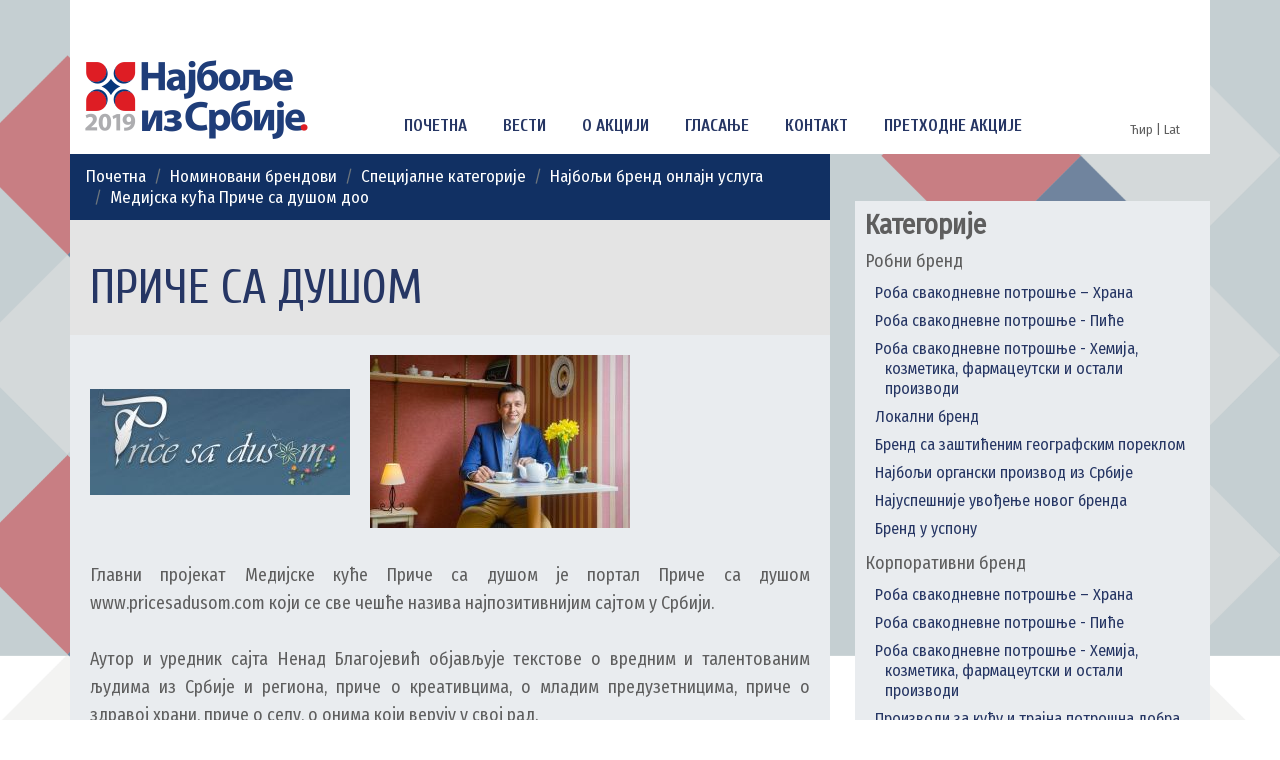

--- FILE ---
content_type: text/html; charset=utf-8
request_url: https://www.najboljeizsrbije.com/nominacija/specijalne-kategorije/najbolji-brend-onlajn-usluga/medijska-kuca-price-sa-dusom-doo.html
body_size: 7590
content:
<!doctype html><html prefix="og: http://ogp.me/ns#" lang="sr"><head><title data-site-title="Најбоље из Србије">Медијска кућа Приче са душом доо | Најбоље из Србије</title><base data-url="https://www.najboljeizsrbije.com/" data-url-view="https://www.najboljeizsrbije.com/" data-url-static="https://www.najboljeizsrbije.com/" data-domain="www.najboljeizsrbije.com" data-request-uri="nominacija/specijalne-kategorije/najbolji-brend-onlajn-usluga/medijska-kuca-price-sa-dusom-doo.html"/><meta charset="utf-8"><meta name="viewport" content="width=device-width, initial-scale=1, shrink-to-fit=no"	><meta name="description" content="Главни пројекат Медијске куће Приче са душом је портал Приче са душом www.pricesadusom.com који се све чешће назива најпозитивнијим сајтом у Србији.&hellip;"><meta name="keywords" content="" /><meta name="robots" content="index, follow" /><meta name="generator" content="Hannibal CMS" /><meta name="author" content="nenad@pricesadusom.com" /><!--if:gwt_verify--><meta name="google-site-verification" content="RBJZWLHbC8YQCexSILqW7ygtb0TX9f1E7fSrjtY4RIw"/><!--/if:gwt_verify--><meta property="og:title" content="Медијска кућа Приче са душом доо" /><meta property="og:type" content="product" /><meta property="og:url" content="https://www.najboljeizsrbije.com/nominacija/specijalne-kategorije/najbolji-brend-onlajn-usluga/medijska-kuca-price-sa-dusom-doo.html" /><!--if:image--><meta property="og:image" content="https://www.najboljeizsrbije.com/files/prijave/n257_jpglogo_pr-83d61e9aca04.jpg" /><!--/if:image--><!--if:logo--><meta property="og:image" content="https://www.najboljeizsrbije.com/images/logo/nis-logo-cir.png" /><!--/if:logo--><meta property="og:site_name" content="Најбоље из Србије" /><meta property="og:description" content="Главни пројекат Медијске куће Приче са душом је портал Приче са душом www.pricesadusom.com који се све чешће назива најпозитивнијим сајтом у Србији.&hellip;" /><meta property="og:locale" content="sr"/><link rel="alternate" type="application/rss+xml" title="RSS" href="https://www.najboljeizsrbije.com/rss/" /><link rel="shortcut icon" type="image/x-icon" href="https://www.najboljeizsrbije.com/favicon.ico" /><link rel="apple-touch-icon" sizes="48x48" href="https://www.najboljeizsrbije.com/favicon.ico"><link rel="icon" sizes="48x48" href="https://www.najboljeizsrbije.com/favicon.ico"><link rel="stylesheet" type="text/css" href="https://www.najboljeizsrbije.com/css/font-awesome.min.css" /><link rel="stylesheet" type="text/css" href="https://www.najboljeizsrbije.com/css/jquery.mmenu.all.css" /><link rel="stylesheet" type="text/css" href="https://www.najboljeizsrbije.com/css/bootstrap-custom.css" /><link rel="stylesheet" type="text/css" href="https://www.najboljeizsrbije.com/css/style.css?v1.4a" /></head><body id="product-najbolji-brend-onlajn-usluga" class="mg-" data-per-page="99" data-debug="" data-dateformat="d m Y" data-sessioncacheexpire="1050000"><div class="product"><header class="sticky-top"><div class="container"><div class="row"><div id="burger"><a href="#mmenu"><span></span></a></div><!-- box_sections:mobile --><nav id="mmenu" class="hidden"><ul><li class="mnu-index mnu-1"><a href="https://www.najboljeizsrbije.com/">Почетна</a></li><li class="mnu-vesti mnu-2"><a href="https://www.najboljeizsrbije.com/vesti/">Вести</a><!--if:is_dropmenu--><ul><li><a href="https://www.najboljeizsrbije.com/arhiva-vesti/">Архива вести</a></li></ul><!--/if:is_dropmenu--></li><li class="mnu-o-akciji mnu-3"><a href="https://www.najboljeizsrbije.com/o-akciji.html">О акцији</a><!--if:is_dropmenu--><ul><li><a href="https://www.najboljeizsrbije.com/istorijat.html">Историјат</a></li><li><a href="https://www.najboljeizsrbije.com/kategorije-za-nominaciju.html">Категорије за номинацију</a></li><li><a href="https://www.najboljeizsrbije.com/metodologija-izbora.html">Методологија</a></li><li><a href="https://www.najboljeizsrbije.com/nagrade.html">Награде</a></li><li><a href="https://www.najboljeizsrbije.com/rekli-su.html">Рекли су...</a></li><li><a href="https://www.najboljeizsrbije.com/clanovi-zirija.html">Чланови жирија</a></li><li><a href="https://www.najboljeizsrbije.com/gallery/">Галерија</a></li></ul><!--/if:is_dropmenu--></li><li class="mnu-glasanje mnu-5"><a href="https://www.najboljeizsrbije.com/nominacija/">Гласање</a></li><li class="mnu-kontakt mnu-6"><a href="https://www.najboljeizsrbije.com/kontakt.html">Контакт</a></li><li class="mnu-prethodne-akcije mnu-7"><a href="https://www.najboljeizsrbije.com/prethodne-akcije.html">Претходне акције</a><!--if:is_dropmenu--><ul><li><a href="https://www.najboljeizsrbije.com/najbolje-iz-srbije-2019.html">НиС 2019</a></li><li><a href="https://www.najboljeizsrbije.com/najbolje-iz-srbije-2017.html">НиС 2017</a></li><li><a href="https://www.najboljeizsrbije.com/najbolje-iz-srbije-2016.html">НиС 2016</a></li><li><a href="https://www.najboljeizsrbije.com/najbolje-iz-srbije-2014.html">НиС 2014</a></li><li><a href="https://www.najboljeizsrbije.com/najbolje-iz-srbije-2013.html">НиС 2013</a></li><li><a href="https://www.najboljeizsrbije.com/najbolje-iz-srbije-2012.html">НиС 2012</a></li><li><a href="https://www.najboljeizsrbije.com/najbolje-iz-srbije-2011.html">НиС 2011</a></li><li><a href="https://www.najboljeizsrbije.com/najbolje-iz-srbije-2010.html">НиС 2010</a></li><li><a href="https://www.najboljeizsrbije.com/najbolje-iz-srbije-2009.html">НиС 2009</a></li><li><a href="https://www.najboljeizsrbije.com/najbolje-iz-srbije-2008.html">НиС 2008</a></li><li><a href="https://www.najboljeizsrbije.com/najbolje-iz-srbije-2007.html">НиС 2007</a></li><li><a href="https://www.najboljeizsrbije.com/najbolje-iz-srbije-2006.html">НиС 2006</a></li><li><a href="https://www.najboljeizsrbije.com/najbolje-iz-srbije-2005.html">НиС 2005</a></li><li><a href="https://www.najboljeizsrbije.com/najbolje-iz-srbije-2004.html">НиС 2004</a></li></ul><!--/if:is_dropmenu--></li></ul></nav><div class="col-9 col-lg-3"><a href="https://www.najboljeizsrbije.com/"><!--if:logo--><img src="https://www.najboljeizsrbije.com/images/logo/nis-logo-cir.png" alt="Најбоље из Србије" class="logo"><!--/if:logo--></a></div><div class="col-lg-8"><!-- box_sections --><nav class="navbar navbar-expand-sm" id="menu"><ul class="navbar-nav"><li class="nav-item mnu-index mnu-1 " title="Најбоље из Србије 2019."><a href="https://www.najboljeizsrbije.com/" class="nav-link" title="Најбоље из Србије 2019 - избор најбољих робних и корпоративних брендова у Србији." accesskey="0">Почетна</a><!--ifnot:is_dropmenu--><!--/ifnot:is_dropmenu--></li><li class="nav-item mnu-vesti mnu-2 dropdown" title="Вести"><a href="https://www.najboljeizsrbije.com/vesti/" class="nav-link" title="" accesskey="1">Вести</a><!--if:is_dropmenu--><ul class="dropdown-menu"><li class="dropdown-item"><a href="https://www.najboljeizsrbije.com/arhiva-vesti/" title="Архива вести" class="mnu-arhiva-vesti">Архива вести</a></li></ul><!--/if:is_dropmenu--></li><li class="nav-item mnu-o-akciji mnu-3 dropdown" title="О акцији"><a href="https://www.najboljeizsrbije.com/o-akciji.html" class="nav-link" title="" accesskey="2">О акцији</a><!--if:is_dropmenu--><ul class="dropdown-menu"><li class="dropdown-item"><a href="https://www.najboljeizsrbije.com/istorijat.html" title="Историјат" class="mnu-istorijat">Историјат</a></li><li class="dropdown-item"><a href="https://www.najboljeizsrbije.com/kategorije-za-nominaciju.html" title="Категорије за номинацију" class="mnu-kategorije-za-nominaciju">Категорије за номинацију</a></li><li class="dropdown-item"><a href="https://www.najboljeizsrbije.com/metodologija-izbora.html" title="Методологија избора" class="mnu-metodologija-izbora">Методологија</a></li><li class="dropdown-item"><a href="https://www.najboljeizsrbije.com/nagrade.html" title="Награде" class="mnu-nagrade">Награде</a></li><li class="dropdown-item"><a href="https://www.najboljeizsrbije.com/rekli-su.html" title="Рекли су о награди" class="mnu-rekli-su">Рекли су...</a></li><li class="dropdown-item"><a href="https://www.najboljeizsrbije.com/clanovi-zirija.html" title="Чланови жирија" class="mnu-clanovi-zirija">Чланови жирија</a></li><li class="dropdown-item"><a href="https://www.najboljeizsrbije.com/gallery/" title="Галерија" class="mnu-galerija">Галерија</a></li></ul><!--/if:is_dropmenu--></li><li class="nav-item mnu-glasanje mnu-5 " title="Гласање"><a href="https://www.najboljeizsrbije.com/nominacija/" class="nav-link" title="" accesskey="3">Гласање</a><!--ifnot:is_dropmenu--><!--/ifnot:is_dropmenu--></li><li class="nav-item mnu-kontakt mnu-6 " title="Контакт"><a href="https://www.najboljeizsrbije.com/kontakt.html" class="nav-link" title="" accesskey="4">Контакт</a><!--ifnot:is_dropmenu--><!--/ifnot:is_dropmenu--></li><li class="nav-item mnu-prethodne-akcije mnu-7 dropdown" title="Претходне акције"><a href="https://www.najboljeizsrbije.com/prethodne-akcije.html" class="nav-link" title="" accesskey="5">Претходне акције</a><!--if:is_dropmenu--><ul class="dropdown-menu"><li class="dropdown-item"><a href="https://www.najboljeizsrbije.com/najbolje-iz-srbije-2019.html" title="НАЈБОЉЕ ИЗ СРБИЈЕ 2019" class="mnu-najbolje-iz-srbije-2019">НиС 2019</a></li><li class="dropdown-item"><a href="https://www.najboljeizsrbije.com/najbolje-iz-srbije-2017.html" title="НАЈБОЉЕ ИЗ СРБИЈЕ 2017" class="mnu-najbolje-iz-srbije-2017">НиС 2017</a></li><li class="dropdown-item"><a href="https://www.najboljeizsrbije.com/najbolje-iz-srbije-2016.html" title="НАЈБОЉЕ ИЗ СРБИЈЕ 2016" class="mnu-najbolje-iz-srbije-2016">НиС 2016</a></li><li class="dropdown-item"><a href="https://www.najboljeizsrbije.com/najbolje-iz-srbije-2014.html" title="НАЈБОЉЕ ИЗ СРБИЈЕ 2014" class="mnu-najbolje-iz-srbije-2014">НиС 2014</a></li><li class="dropdown-item"><a href="https://www.najboljeizsrbije.com/najbolje-iz-srbije-2013.html" title="НАЈБОЉЕ ИЗ СРБИЈЕ 2013" class="mnu-najbolje-iz-srbije-2013">НиС 2013</a></li><li class="dropdown-item"><a href="https://www.najboljeizsrbije.com/najbolje-iz-srbije-2012.html" title="НАЈБОЉЕ ИЗ СРБИЈЕ 2012" class="mnu-najbolje-iz-srbije-2012">НиС 2012</a></li><li class="dropdown-item"><a href="https://www.najboljeizsrbije.com/najbolje-iz-srbije-2011.html" title="НАЈБОЉЕ ИЗ СРБИЈЕ 2011" class="mnu-najbolje-iz-srbije-2011">НиС 2011</a></li><li class="dropdown-item"><a href="https://www.najboljeizsrbije.com/najbolje-iz-srbije-2010.html" title="НАЈБОЉЕ ИЗ СРБИЈЕ 2010" class="mnu-najbolje-iz-srbije-2010">НиС 2010</a></li><li class="dropdown-item"><a href="https://www.najboljeizsrbije.com/najbolje-iz-srbije-2009.html" title="НАЈБОЉЕ ИЗ СРБИЈЕ 2009" class="mnu-najbolje-iz-srbije-2009">НиС 2009</a></li><li class="dropdown-item"><a href="https://www.najboljeizsrbije.com/najbolje-iz-srbije-2008.html" title="Hајбоље из Србије 2008" class="mnu-najbolje-iz-srbije-2008">НиС 2008</a></li><li class="dropdown-item"><a href="https://www.najboljeizsrbije.com/najbolje-iz-srbije-2007.html" title="НАЈБОЉЕ РОБНЕ МАРКЕ СРБИЈЕ 2007" class="mnu-najbolje-iz-srbije-2007">НиС 2007</a></li><li class="dropdown-item"><a href="https://www.najboljeizsrbije.com/najbolje-iz-srbije-2006.html" title="НАЈБОЉЕ РОБНЕ МАРКЕ СРБИЈЕ 2006" class="mnu-najbolje-iz-srbije-2006">НиС 2006</a></li><li class="dropdown-item"><a href="https://www.najboljeizsrbije.com/najbolje-iz-srbije-2005.html" title="НАЈБОЉЕ РОБНЕ МАРКЕ СРБИЈЕ 2005" class="mnu-najbolje-iz-srbije-2005">НиС 2005</a></li><li class="dropdown-item"><a href="https://www.najboljeizsrbije.com/najbolje-iz-srbije-2004.html" title="НАЈБОЉЕ РОБНЕ МАРКЕ СРБИЈЕ 2004" class="mnu-najbolje-iz-srbije-2004">НиС 2004</a></li></ul><!--/if:is_dropmenu--></li></ul></nav></div><div class="col-3 col-lg-1 lang-bar"><a href="https://www.najboljeizsrbije.com/?view=cir&amp;action=ad&amp;id=medijska-kuca-price-sa-dusom-doo&amp;category=nominacija/specijalne-kategorije/najbolji-brend-onlajn-usluga" class="cir" title="Ćirilica"> &#1035;&#1080;&#1088; </a> |
							<a href="https://www.najboljeizsrbije.com/?view=lat&amp;action=ad&amp;id=medijska-kuca-price-sa-dusom-doo&amp;category=nominacija/specijalne-kategorije/najbolji-brend-onlajn-usluga" class="lat"> Lat </a></div></div></div></header><!-- body:main --><div class="container inner"><div class="row"><div class="col-lg-8"><nav aria-label="breadcrumb"><ol class="breadcrumb"><li class="breadcrumb-item"><a href="https://www.najboljeizsrbije.com/">Почетна</a></li><li class="breadcrumb-item"><a href="https://www.najboljeizsrbije.com/nominacija/">Номиновани брендови</a></li><li class="breadcrumb-item"><a href="https://www.najboljeizsrbije.com/nominacija/specijalne-kategorije/">Специјалне категорије</a></li><li class="breadcrumb-item"><a href="https://www.najboljeizsrbije.com/nominacija/specijalne-kategorije/najbolji-brend-onlajn-usluga/">Најбољи бренд онлајн услуга</a></li><li class="breadcrumb-item active" aria-current="page">Медијска кућа Приче са душом доо</li></ol></nav><!-- ad_product --><article class="ad cat-10"><h1><span class="item-title-0">Медијска кућа Приче са душом доо</span><span class="item-title-1">Приче са душом</span><span class="item-title-2"></span><span class="item-title-3"></span></h1><section class="highlight"><div class="img-bar"><!--if:image_show--><a href="https://www.najboljeizsrbije.com/files/prijave/n257_jpglogo_pr-83d61e9aca04.jpg" class="img-float" target="_blank"><img src="https://www.najboljeizsrbije.com/files/_cache/tmb_prijave_n257_jpglogo_pr-83d61e9aca04.jpg" class="item-thumbnail" alt="Медијска кућа Приче са душом доо" /></a><!--/if:image_show--><!--if:additional_images--><a href="https://www.najboljeizsrbije.com/files/prijave/n257_price_sa_dusom_promo-13_1575x1050.jpg" class="img-float" target="_blank"><img src="https://www.najboljeizsrbije.com/files/_cache/tmb_prijave_n257_price_sa_dusom_promo-13_1575x1050.jpg" class="item-thumbnail" alt="" /></a><!--/if:additional_images--></div><br /><p>Главни пројекат Медијске куће Приче са душом је портал Приче са душом www.pricesadusom.com који се све чешће назива најпозитивнијим сајтом у Србији. <br /><br />
Аутор и уредник сајта Ненад Благојевић објављује текстове о вредним и талентованим људима из Србије и региона, приче о креативцима, о младим предузетницима, приче о здравој храни, приче о селу, о онима који верују у свој рад. <br /><br />
Сајт је за кратко време постао изузетно читан, а од 2015. године до данас месечно се у просеку прочита око 80.000 страница. Сајт је до сада посетило око 2 милиона читалаца. <br /><br />
Приче са душом се баве и историјом, традицијом, промоцијом данас заборављених вредности, али на модеран дигитални начин, прилагођен савременом читаоцу. <br /><br />
Поред српске верзије, сајт има и верзију на француском језику, на којој се приче из Србије представљају франкофоним читаоцима. <br /><br />
Приче са душом су пример микро предузећа које је из блога, насталог из хобија, постало и медиј Републике Србије и ризница позитивних, истинитих прича из Србије.</p><!--if:author_info--><!--if:author_company--><div class="rsdir-detail-meta rsdir-detail-section clearfix"><i class="fa hasTooltip" title="Медијска кућа Приче са душом д"></i> Медијска кућа Приче са душом доо
		</div><!--/if:author_company--><!--if:author_address--><div class="rsdir-detail-meta rsdir-detail-section clearfix"><i class="fa hasTooltip" title="Канарево брдо 4/16, 11090 Беог"></i> Канарево брдо 4/16, 11090 Београд
		</div><!--/if:author_address--><!--if:author_phone--><div class="rsdir-detail-meta rsdir-detail-section clearfix"><i class="fa hasTooltip" title=""></i> 0641124409
		</div><!--/if:author_phone--><!--if:author_web--><div class="rsdir-detail-meta rsdir-detail-section clearfix"><i class="fa hasTooltip" title=""></i><a href="http://www.pricesadusom.com" target="_blank"> http://www.pricesadusom.com </a></div><!--/if:author_web--><!--/if:author_info--></section><section></section></article></div><div class="col-lg-4 inner-right">
						&nbsp;
						
						
						
						
						
						
						

						<!-- box_category --><nav class="highlight" id="box-category"><h2>Категорије</h2><ul class="cat-list"><li class="mnu-cat-2"><a title="">Робни бренд</a></li><!--if:drop_menu--><li class="drop-menu"><ul><li class="sub mnu-cat-6"><a href="https://www.najboljeizsrbije.com/nominacija/robni-brend/roba-svakodnevne-potrosnje-hrana/" title="">Роба свакодневне потрошње – Храна</a></li><li class="sub mnu-cat-7"><a href="https://www.najboljeizsrbije.com/nominacija/robni-brend/roba-svakodnevne-potrosnje-pice/" title="">Роба свакодневне потрошње - Пиће</a></li><li class="sub mnu-cat-8"><a href="https://www.najboljeizsrbije.com/nominacija/robni-brend/roba-svakodnevne-potrosnje-hemija/" title="">Роба свакодневне потрошње - Хемија, козметика, фармацеутски и остали производи</a></li><li class="sub mnu-cat-12"><a href="https://www.najboljeizsrbije.com/nominacija/robni-brend/lokalni-brend/" title="">Локални бренд</a></li><li class="sub mnu-cat-13"><a href="https://www.najboljeizsrbije.com/nominacija/robni-brend/brend-sa-zasticenim-geografskim-poreklom/" title="">Бренд са заштићеним географским пореклом</a></li><li class="sub mnu-cat-14"><a href="https://www.najboljeizsrbije.com/nominacija/robni-brend/najbolji-organski-proizvod-iz-srbije/" title="">Најбољи органски производ из Србије</a></li><li class="sub mnu-cat-15"><a href="https://www.najboljeizsrbije.com/nominacija/robni-brend/najuspesnije-uvodjenje-novog-brenda/" title="">Најуспешније увођење новог бренда</a></li><li class="sub mnu-cat-32"><a href="https://www.najboljeizsrbije.com/nominacija/robni-brend/brend-u-usponu/" title="">Бренд у успону</a></li></ul></li><!--/if:drop_menu--><li class="mnu-cat-3"><a title="">Корпоративни бренд</a></li><!--if:drop_menu--><li class="drop-menu"><ul><li class="sub mnu-cat-17"><a href="https://www.najboljeizsrbije.com/nominacija/korporativni-brend/korporativni-roba-svakodnevne-potrosnje-hrana/" title="">Роба свакодневне потрошње – Храна</a></li><li class="sub mnu-cat-18"><a href="https://www.najboljeizsrbije.com/nominacija/korporativni-brend/korporativni-roba-svakodnevne-potrosnje-pice/" title="">Роба свакодневне потрошње - Пиће</a></li><li class="sub mnu-cat-19"><a href="https://www.najboljeizsrbije.com/nominacija/korporativni-brend/korporativni-roba-svakodnevne-potrosnje-hemija/" title="">Роба свакодневне потрошње - Хемија, козметика, фармацеутски и остали производи</a></li><li class="sub mnu-cat-20"><a href="https://www.najboljeizsrbije.com/nominacija/korporativni-brend/korporativni-proizvodi-za-kucu-i-trajna-potrosna-d/" title="">Производи за кућу и трајна потрошна добра</a></li><li class="sub mnu-cat-21"><a href="https://www.najboljeizsrbije.com/nominacija/korporativni-brend/korporativni-proizvodna-dobra-i-poslovne-usluge/" title="">Производна добра и пословне услуге</a></li><li class="sub mnu-cat-22"><a href="https://www.najboljeizsrbije.com/nominacija/korporativni-brend/usluzna-preduzeca-velika/" title="(без обзира на делатност у сектору услуга, сем производних/пословних услуга)">Услужна предузећа  - велика</a></li><li class="sub mnu-cat-23"><a href="https://www.najboljeizsrbije.com/nominacija/korporativni-brend/usluzna-preduzeca-mala-i-srednja-preduzeca/" title="(према класификацији АПР-а, без обзира на категорију услуга, сем производних/пословних услуга)">Услужна предузећа - мала и средња предузећа</a></li><li class="sub mnu-cat-24"><a href="https://www.najboljeizsrbije.com/nominacija/korporativni-brend/najuspesnije-uvodjenje-startap-preduzeca/" title="Могућност да се пријаве имају сва стартап предузећа основана од 01.01. до 31.12.2017. која су регистрована у Србији и где инвестиције за развој стартапа не превазилазе 1 милион €.">Најуспешније увођење стартап предузећа</a></li></ul></li><!--/if:drop_menu--><li class="mnu-cat-4"><a title="">Специјалне категорије</a></li><!--if:drop_menu--><li class="drop-menu"><ul><li class="sub mnu-cat-9"><a href="https://www.najboljeizsrbije.com/nominacija/specijalne-kategorije/najbolji-modni-brend-odeca-tekstil-obuca-kozna-gal/" title="Најбољи модни бренд се бира у областима које покривају одећа, текстил, обућа, кожна галантерија и аксесоари, или њихова комбинација.">Најбољи модни бренд (одећа, текстил, обућа, кожна галантерија и аксесоари)</a></li><li class="sub mnu-cat-25"><a href="https://www.najboljeizsrbije.com/nominacija/specijalne-kategorije/najbolji-izvoznik-velika-preduzeca/" title="">Најбољи извозник - велика предузећа</a></li><li class="sub mnu-cat-26"><a href="https://www.najboljeizsrbije.com/nominacija/specijalne-kategorije/najbolji-izvoznik-mala-i-srednja-preduzeca/" title="">Најбољи извозник - мала и средња предузећа</a></li><li class="sub mnu-cat-28"><a href="https://www.najboljeizsrbije.com/nominacija/specijalne-kategorije/najbolja-turisticka-manifestacija-promocija/" title="Могућност да се пријаве имају манифестације одржане у периоду од 01.03. 2018. до 28.02.2019.">Најбоља туристичка манифестација у функцији промоције Србије</a></li><li class="sub mnu-cat-30"><a href="https://www.najboljeizsrbije.com/nominacija/specijalne-kategorije/najbolji-hotel-u-srbiji/" title="">Најбољи хотел у Србији</a></li><li class="sub mnu-cat-31"><a href="https://www.najboljeizsrbije.com/nominacija/specijalne-kategorije/najbolji-mali-turisticki-smestaj-u-srbiji/" title="Mогућност да се пријаве имају предузетници, мала и микро предузећа, код којих је број запослених мањи од 50, бруто приходи до 2,5 милиона евра и/или вредност средстава до 1 милион евра.">Најбољи „мали“ туристички смештај у Србији</a></li><li class="sub mnu-cat-10"><a href="https://www.najboljeizsrbije.com/nominacija/specijalne-kategorije/najbolji-brend-onlajn-usluga/" title="Могућност да се пријаве имају сва предузећа која су регистрована у Србији и чији је бренд онлајн услуга развијен у Србији, при чему може пословати и на регионалном и на глобалном нивоу.">Најбољи бренд онлајн услуга</a></li></ul></li><!--/if:drop_menu--></ul></nav></div></div></div><!--if:view_eng--><!--/if:view_eng--><div class="container"><div class="divider"></div></div><footer><div class="container"><div class="row"><div class="col-sm-6 footer-logos"><p>Организатори:</p><a href="http://pks.rs/" target="_blank"><img src="https://www.najboljeizsrbije.com/images/logo/PKS_logo_cir.svg" alt="Привредна комора Србије"/></a><a href="http://mtt.gov.rs/" target="_blank"><img src="https://www.najboljeizsrbije.com/images/logo/RSministarstvo-cir.svg" alt="Министарство трговине, туризма и телекомуникација"/></a></div><div class="col-sm-6"><div class="social"><!--if:facebook_link--><a class="fa fa-facebook" href="https://www.facebook.com/najboljeizsrbije" target="_blank" ></a><!--/if:facebook_link--><!--if:instagram_link--><a class="fa fa-instagram" href="https://www.instagram.com/privredna_komora_srbije" target="_blank" ></a><!--/if:instagram_link--><!--if:twitter_link--><a class="fa fa-twitter"  href="https://twitter.com/najboljeizsrb" target="_blank" ></a><!--/if:twitter_link--><!--if:youtube_link--><a class="fa fa-youtube-play" href="https://www.youtube.com/channel/UCv5E0HD4-UL8Sk9eV6gINsg" target="_blank"></a><!--/if:youtube_link--><!--if:linkedin_link--><a class="fa fa-linkedin" href="https://www.linkedin.com/company/chamber-of-commerce-and-industry-of-serbia/" target="_blank"></a><!--/if:linkedin_link--></div><div class="copy">
								Контактирајте нас и пратите на друштвеним мрежама: <br><strong>© 2019 Најбоље из Србије. Сва права задржана.</strong></div></div></div></div></footer></div><script src="https://ajax.googleapis.com/ajax/libs/jquery/3.2.1/jquery.min.js"></script><script>window.jQuery || document.write("<script src='https://www.najboljeizsrbije.com/js/jquery-3.2.1.min.min.js'>\x3C/script>")</script><!--ifnot:debug--><script src="https://www.najboljeizsrbije.com/js/min.js?v1.3"></script><!--if:ga_code--><script>
(function(i,s,o,g,r,a,m){i['GoogleAnalyticsObject']=r;i[r]=i[r]||function(){
(i[r].q=i[r].q||[]).push(arguments)},i[r].l=1*new Date();a=s.createElement(o),
m=s.getElementsByTagName(o)[0];a.async=1;a.src=g;m.parentNode.insertBefore(a,m)
})(window,document,'script','https://www.google-analytics.com/analytics.js','ga');
ga('create', 'UA-112677268-1', 'auto');
ga('send', 'pageview');
</script><!--/if:ga_code--><!--if:fbpxl_code--><script>
!function(f,b,e,v,n,t,s)
{if(f.fbq)return;n=f.fbq=function(){n.callMethod?
n.callMethod.apply(n,arguments):n.queue.push(arguments)};
if(!f._fbq)f._fbq=n;n.push=n;n.loaded=!0;n.version='2.0';
n.queue=[];t=b.createElement(e);t.async=!0;
t.src=v;s=b.getElementsByTagName(e)[0];
s.parentNode.insertBefore(t,s)}(window,document,'script',
'https://connect.facebook.net/en_US/fbevents.js');
fbq('init', '363054837532951'); 
fbq('track', 'PageView');
</script><noscript><img height="1" width="1" src="https://www.facebook.com/tr?id=363054837532951&ev=PageView &noscript=1"/></noscript><!--/if:fbpxl_code--><script>(function(d, s, id) {var js, fjs = d.getElementsByTagName(s)[0];
if (d.getElementById(id)) return;
js = d.createElement(s); js.id = id;js.src = "//connect.facebook.net/sr_RS/sdk.js#xfbml=1&appId=&version=v2.0";
fjs.parentNode.insertBefore(js, fjs);
}(document, 'script', 'facebook-jssdk'));
</script><script src="//srv.mojvebsajt.com/counter/count.php" async></script><script type="application/ld+json">{"@context":"http://schema.org","@type":"WebSite","name":"Најбоље из Србије","url":"https://www.najboljeizsrbije.com/"}</script><!--/ifnot:debug--></body></html>

--- FILE ---
content_type: text/css
request_url: https://www.najboljeizsrbije.com/css/jquery.mmenu.all.css
body_size: 59397
content:
/*!
 * jQuery mmenu v7.1.0
 * @requires jQuery 1.7.0 or later
 *
 * mmenu.frebsite.nl
 *	
 * Copyright (c) Fred Heusschen
 * www.frebsite.nl
 *
 * License: CC-BY-NC-4.0
 * http://creativecommons.org/licenses/by-nc/4.0/
 */.mm-menu{--mm-line-height:20px;--mm-listitem-size:44px;--mm-navbar-size:44px}.mm-hidden{display:none!important}.mm-wrapper{overflow-x:hidden;position:relative}.mm-menu{line-height:20px;line-height:var(--mm-line-height);box-sizing:border-box;background:inherit;display:block;padding:0;margin:0;position:absolute;right:0;top:0;bottom:0;left:0;z-index:0;-webkit-font-smoothing:antialiased;-moz-osx-font-smoothing:grayscale}.mm-menu a,.mm-menu a:active,.mm-menu a:hover,.mm-menu a:link,.mm-menu a:visited{color:inherit;text-decoration:none}[dir=rtl] .mm-menu{direction:rtl}.mm-panels,.mm-panels>.mm-panel{position:absolute;left:0;right:0;top:0;bottom:0;z-index:0}.mm-panel,.mm-panels{background:inherit;border-color:inherit;box-sizing:border-box;margin:0}.mm-panels{overflow:hidden}.mm-panel{-webkit-overflow-scrolling:touch;overflow:scroll;overflow-x:hidden;overflow-y:auto;width:100%;padding:0 20px;-webkit-transform:translate3d(100%,0,0);transform:translate3d(100%,0,0);transition:-webkit-transform .4s ease;transition:transform .4s ease;transition:transform .4s ease,-webkit-transform .4s ease}.mm-panel:not(.mm-hidden){display:block}.mm-panel:after,.mm-panel:before{content:'';display:block;height:20px}.mm-panel_has-navbar{padding-top:44px;padding-top:var(--mm-navbar-size)}.mm-panel_opened{z-index:1;-webkit-transform:translate3d(0,0,0);transform:translate3d(0,0,0)}.mm-panel_opened-parent{-webkit-transform:translate3d(-30%,0,0);transform:translate3d(-30%,0,0)}.mm-panel_highest{z-index:2}.mm-panel_noanimation{transition:none!important}.mm-panel_noanimation.mm-panel_opened-parent{-webkit-transform:translate3d(0,0,0);transform:translate3d(0,0,0)}[dir=rtl] .mm-panel:not(.mm-panel_opened){-webkit-transform:translate3d(-100%,0,0);transform:translate3d(-100%,0,0)}[dir=rtl] .mm-panel.mm-panel_opened-parent{-webkit-transform:translate3d(30%,0,0);transform:translate3d(30%,0,0)}.mm-listitem_vertical>.mm-panel{-webkit-transform:none!important;-ms-transform:none!important;transform:none!important;display:none;width:100%;padding:10px 0 10px 10px}.mm-listitem_vertical>.mm-panel:after,.mm-listitem_vertical>.mm-panel:before{content:none;display:none}.mm-listitem_opened>.mm-panel{display:block}.mm-listitem_vertical>.mm-listitem__btn{height:44px;height:var(--mm-listitem-size);bottom:auto}.mm-listitem_vertical .mm-listitem:last-child:after{border-color:transparent}.mm-listitem_opened>.mm-listitem__btn:after{-webkit-transform:rotate(225deg);-ms-transform:rotate(225deg);transform:rotate(225deg);right:19px}.mm-btn{box-sizing:border-box;width:44px;padding:0}.mm-btn_close:after,.mm-btn_close:before{content:'';border:2px solid transparent;box-sizing:content-box;display:block;width:5px;height:5px;margin:auto;position:absolute;top:0;bottom:0;-webkit-transform:rotate(-45deg);-ms-transform:rotate(-45deg);transform:rotate(-45deg)}.mm-btn_close:before{border-right:none;border-bottom:none;right:18px}.mm-btn_close:after{border-left:none;border-top:none;right:25px}.mm-btn_next:after,.mm-btn_prev:before{content:'';border-top:2px solid transparent;border-left:2px solid transparent;box-sizing:content-box;display:block;width:8px;height:8px;margin:auto;position:absolute;top:0;bottom:0}.mm-btn_prev:before{-webkit-transform:rotate(-45deg);-ms-transform:rotate(-45deg);transform:rotate(-45deg);left:23px;right:auto}.mm-btn_next:after{-webkit-transform:rotate(135deg);-ms-transform:rotate(135deg);transform:rotate(135deg);right:23px;left:auto}[dir=rtl] .mm-btn_next:after{-webkit-transform:rotate(-45deg);-ms-transform:rotate(-45deg);transform:rotate(-45deg);left:23px;right:auto}[dir=rtl] .mm-btn_prev:before{-webkit-transform:rotate(135deg);-ms-transform:rotate(135deg);transform:rotate(135deg);right:23px;left:auto}[dir=rtl] .mm-btn_close:after,[dir=rtl] .mm-btn_close:before{right:auto}[dir=rtl] .mm-btn_close:before{left:25px}[dir=rtl] .mm-btn_close:after{left:18px}.mm-navbar{border-bottom:1px solid;border-color:inherit;text-align:center;display:none;height:44px;height:var(--mm-navbar-size);padding:0 44px;margin:0;position:absolute;top:0;left:0;right:0;opacity:1;transition:opacity .4s ease}.mm-navbar>*{box-sizing:border-box;display:block;padding:12px;padding:calc((var(--mm-navbar-size) - var(--mm-line-height)) * .5);padding-left:0;padding-right:0}.mm-navbar a,.mm-navbar a:hover{text-decoration:none}.mm-navbar__title{text-overflow:ellipsis;white-space:nowrap;overflow:hidden}.mm-navbar__btn{position:absolute;top:0;bottom:0;z-index:1}.mm-navbar__btn:first-child{text-align:left;left:0}.mm-navbar__btn:last-child{text-align:right;right:0}.mm-panel_has-navbar .mm-navbar{display:block}[dir=rtl] .mm-navbar__btn:first-child{text-align:right;right:0;left:auto}[dir=rtl] .mm-navbar__btn:last-child{text-align:left;left:0;right:auto}.mm-listitem,.mm-listview{list-style:none;display:block;padding:0;margin:0}.mm-listitem,.mm-listitem:after,.mm-listitem__btn,.mm-listview{border-color:inherit}.mm-panels>.mm-panel>.mm-listview{margin:20px -20px}.mm-panels>.mm-panel>.mm-listview:first-child,.mm-panels>.mm-panel>.mm-navbar+.mm-listview{margin-top:-20px}.mm-listitem{position:relative;display:-webkit-box;display:-ms-flexbox;display:flex;-ms-flex-wrap:wrap;flex-wrap:wrap}.mm-listitem:after{content:'';border-bottom-width:1px;border-bottom-style:solid;display:block;position:absolute;left:20px;right:0;bottom:0}.mm-listitem a,.mm-listitem a:hover{text-decoration:none}.mm-listitem__btn,.mm-listitem__text{color:inherit;display:block;padding-top:12px;padding-top:calc((var(--mm-listitem-size) - var(--mm-line-height))/ 2);padding-bottom:12px;padding-bottom:calc((var(--mm-listitem-size) - var(--mm-line-height))/ 2)}.mm-listitem__text{text-overflow:ellipsis;white-space:nowrap;overflow:hidden;padding-left:20px;padding-right:10px;-webkit-box-flex:1;-ms-flex-positive:1;flex-grow:1;-ms-flex-preferred-size:10%;flex-basis:10%}.mm-listitem__btn{background:rgba(3,2,1,0);width:auto;padding-right:54px;position:relative}.mm-listitem__btn:not(.mm-listitem__text){border-left-width:1px;border-left-style:solid}.mm-listitem_divider{text-overflow:ellipsis;white-space:nowrap;overflow:hidden;font-size:75%;text-transform:uppercase;min-height:20px;min-height:var(--mm-line-height);padding:10px;padding-left:20px;padding-top:6.5px;padding-top:calc(((var(--mm-listitem-size) * .75) - var(--mm-line-height)) * .5);padding-bottom:6.5px;padding-bottom:calc(((var(--mm-listitem-size) * .75) - var(--mm-line-height)) * .5)}.mm-listitem_spacer{padding-top:44px;padding-top:var(--mm-listitem-size)}.mm-listitem_spacer>.mm-btn_next{top:44px;top:var(--mm-listitem-size)}[dir=rtl] .mm-listitem:after{left:0;right:20px}[dir=rtl] .mm-listitem__text{padding-left:10px;padding-right:20px}[dir=rtl] .mm-listitem__btn{padding-left:54px;border-left-width:0;border-left-style:none}[dir=rtl] .mm-listitem__btn:not(.mm-listitem__text){padding-right:0;border-right-width:1px;border-right-style:solid}.mm-menu{background:#f3f3f3;border-color:rgba(0,0,0,.1);color:rgba(0,0,0,.75)}.mm-menu .mm-navbar{color:rgba(0,0,0,.3)}.mm-menu .mm-btn_close:after,.mm-menu .mm-btn_close:before,.mm-menu .mm-btn_next:after,.mm-menu .mm-btn_prev:before{border-color:rgba(0,0,0,.3)}.mm-menu .mm-listview .mm-btn_next:after{border-color:rgba(0,0,0,.3)}.mm-menu .mm-listview a:not(.mm-btn_next){-webkit-tap-highlight-color:rgba(255,255,255,.4);tap-highlight-color:rgba(255,255,255,.4)}.mm-menu .mm-listitem_selected>.mm-listitem__text{background:rgba(255,255,255,.4)}.mm-menu .mm-listitem_opened>.mm-listitem__btn,.mm-menu .mm-listitem_opened>.mm-panel{background:rgba(0,0,0,.05)}.mm-menu .mm-listitem_divider{background:rgba(0,0,0,.05)}
.mm-page{box-sizing:border-box;position:relative}.mm-slideout{transition:-webkit-transform .4s ease;transition:transform .4s ease;transition:transform .4s ease,-webkit-transform .4s ease;z-index:1}.mm-wrapper_opened{overflow-x:hidden;position:relative}.mm-wrapper_background .mm-page{background:inherit}.mm-menu_offcanvas{display:none;position:fixed;right:auto;z-index:0}.mm-menu_offcanvas.mm-menu_opened{display:block}.mm-menu_offcanvas.mm-menu_opened.mm-no-csstransforms{z-index:10}.mm-menu_offcanvas{width:80%;min-width:240px;max-width:440px}.mm-wrapper_opening .mm-menu_offcanvas.mm-menu_opened~.mm-slideout{-webkit-transform:translate3d(80vw,0,0);transform:translate3d(80vw,0,0)}@media all and (max-width:300px){.mm-wrapper_opening .mm-menu_offcanvas.mm-menu_opened~.mm-slideout{-webkit-transform:translate3d(240px,0,0);transform:translate3d(240px,0,0)}}@media all and (min-width:550px){.mm-wrapper_opening .mm-menu_offcanvas.mm-menu_opened~.mm-slideout{-webkit-transform:translate3d(440px,0,0);transform:translate3d(440px,0,0)}}.mm-wrapper__blocker{background:rgba(3,2,1,0);overflow:hidden;display:none;width:100%;height:100%;position:fixed;top:0;left:0;z-index:2}.mm-wrapper_blocking{overflow:hidden}.mm-wrapper_blocking body{overflow:hidden}.mm-wrapper_blocking .mm-wrapper__blocker{display:block}
.mm-sronly{border:0!important;clip:rect(1px,1px,1px,1px)!important;-webkit-clip-path:inset(50%)!important;clip-path:inset(50%)!important;white-space:nowrap!important;width:1px!important;min-width:1px!important;height:1px!important;min-height:1px!important;padding:0!important;overflow:hidden!important;position:absolute!important}
.mm-menu_autoheight{transition:none .4s ease;transition-property:height,-webkit-transform;transition-property:transform,height;transition-property:transform,height,-webkit-transform}.mm-menu_autoheight:not(.mm-menu_offcanvas){position:relative}.mm-menu_autoheight.mm-menu_position-bottom,.mm-menu_autoheight.mm-menu_position-top{max-height:80%}.mm-menu_autoheight-measuring .mm-panel{display:block!important}.mm-menu_autoheight-measuring .mm-listitem_vertical:not(.mm-listitem_opened) .mm-panel{display:none!important}.mm-menu_autoheight-measuring .mm-panels>.mm-panel{bottom:auto!important;height:auto!important}
[class*=mm-menu_columns-]{transition-property:width}[class*=mm-menu_columns-] .mm-panels>.mm-panel{right:auto;transition-property:width,-webkit-transform;transition-property:width,transform;transition-property:width,transform,-webkit-transform}[class*=mm-menu_columns-] .mm-panels>.mm-panel_opened,[class*=mm-menu_columns-] .mm-panels>.mm-panel_opened-parent{display:block!important}[class*=mm-panel_columns-]{border-right:1px solid;border-color:inherit}.mm-menu_columns-1 .mm-panel_columns-0,.mm-menu_columns-2 .mm-panel_columns-1,.mm-menu_columns-3 .mm-panel_columns-2,.mm-menu_columns-4 .mm-panel_columns-3{border-right:none}[class*=mm-menu_columns-] .mm-panels>.mm-panel_columns-0{-webkit-transform:translate3d(0,0,0);transform:translate3d(0,0,0)}.mm-menu_columns-0 .mm-panels>.mm-panel{z-index:0}.mm-menu_columns-0 .mm-panels>.mm-panel else{width:100%}.mm-menu_columns-0 .mm-panels>.mm-panel:not(.mm-panel_opened):not(.mm-panel_opened-parent){-webkit-transform:translate3d(100%,0,0);transform:translate3d(100%,0,0)}.mm-menu_columns-0{width:80%;min-width:240px;max-width:0}.mm-wrapper_opening .mm-menu_columns-0.mm-menu_opened~.mm-slideout{-webkit-transform:translate3d(80vw,0,0);transform:translate3d(80vw,0,0)}@media all and (max-width:300px){.mm-wrapper_opening .mm-menu_columns-0.mm-menu_opened~.mm-slideout{-webkit-transform:translate3d(240px,0,0);transform:translate3d(240px,0,0)}}@media all and (min-width:0px){.mm-wrapper_opening .mm-menu_columns-0.mm-menu_opened~.mm-slideout{-webkit-transform:translate3d(0,0,0);transform:translate3d(0,0,0)}}.mm-wrapper_opening .mm-menu_columns-0.mm-menu_position-right.mm-menu_opened~.mm-slideout{-webkit-transform:translate3d(-80vw,0,0);transform:translate3d(-80vw,0,0)}@media all and (max-width:300px){.mm-wrapper_opening .mm-menu_columns-0.mm-menu_position-right.mm-menu_opened~.mm-slideout{-webkit-transform:translate3d(-240px,0,0);transform:translate3d(-240px,0,0)}}@media all and (min-width:0px){.mm-wrapper_opening .mm-menu_columns-0.mm-menu_position-right.mm-menu_opened~.mm-slideout{-webkit-transform:translate3d(0,0,0);transform:translate3d(0,0,0)}}[class*=mm-menu_columns-] .mm-panels>.mm-panel_columns-1{-webkit-transform:translate3d(100%,0,0);transform:translate3d(100%,0,0)}.mm-menu_columns-1 .mm-panels>.mm-panel{z-index:1;width:100%}.mm-menu_columns-1 .mm-panels>.mm-panel else{width:100%}.mm-menu_columns-1 .mm-panels>.mm-panel:not(.mm-panel_opened):not(.mm-panel_opened-parent){-webkit-transform:translate3d(200%,0,0);transform:translate3d(200%,0,0)}.mm-menu_columns-1{width:80%;min-width:240px;max-width:440px}.mm-wrapper_opening .mm-menu_columns-1.mm-menu_opened~.mm-slideout{-webkit-transform:translate3d(80vw,0,0);transform:translate3d(80vw,0,0)}@media all and (max-width:300px){.mm-wrapper_opening .mm-menu_columns-1.mm-menu_opened~.mm-slideout{-webkit-transform:translate3d(240px,0,0);transform:translate3d(240px,0,0)}}@media all and (min-width:550px){.mm-wrapper_opening .mm-menu_columns-1.mm-menu_opened~.mm-slideout{-webkit-transform:translate3d(440px,0,0);transform:translate3d(440px,0,0)}}.mm-wrapper_opening .mm-menu_columns-1.mm-menu_position-right.mm-menu_opened~.mm-slideout{-webkit-transform:translate3d(-80vw,0,0);transform:translate3d(-80vw,0,0)}@media all and (max-width:300px){.mm-wrapper_opening .mm-menu_columns-1.mm-menu_position-right.mm-menu_opened~.mm-slideout{-webkit-transform:translate3d(-240px,0,0);transform:translate3d(-240px,0,0)}}@media all and (min-width:550px){.mm-wrapper_opening .mm-menu_columns-1.mm-menu_position-right.mm-menu_opened~.mm-slideout{-webkit-transform:translate3d(-440px,0,0);transform:translate3d(-440px,0,0)}}[class*=mm-menu_columns-] .mm-panels>.mm-panel_columns-2{-webkit-transform:translate3d(200%,0,0);transform:translate3d(200%,0,0)}.mm-menu_columns-2 .mm-panels>.mm-panel{z-index:2;width:50%}.mm-menu_columns-2 .mm-panels>.mm-panel else{width:100%}.mm-menu_columns-2 .mm-panels>.mm-panel:not(.mm-panel_opened):not(.mm-panel_opened-parent){-webkit-transform:translate3d(300%,0,0);transform:translate3d(300%,0,0)}.mm-menu_columns-2{width:80%;min-width:240px;max-width:880px}.mm-wrapper_opening .mm-menu_columns-2.mm-menu_opened~.mm-slideout{-webkit-transform:translate3d(80vw,0,0);transform:translate3d(80vw,0,0)}@media all and (max-width:300px){.mm-wrapper_opening .mm-menu_columns-2.mm-menu_opened~.mm-slideout{-webkit-transform:translate3d(240px,0,0);transform:translate3d(240px,0,0)}}@media all and (min-width:1100px){.mm-wrapper_opening .mm-menu_columns-2.mm-menu_opened~.mm-slideout{-webkit-transform:translate3d(880px,0,0);transform:translate3d(880px,0,0)}}.mm-wrapper_opening .mm-menu_columns-2.mm-menu_position-right.mm-menu_opened~.mm-slideout{-webkit-transform:translate3d(-80vw,0,0);transform:translate3d(-80vw,0,0)}@media all and (max-width:300px){.mm-wrapper_opening .mm-menu_columns-2.mm-menu_position-right.mm-menu_opened~.mm-slideout{-webkit-transform:translate3d(-240px,0,0);transform:translate3d(-240px,0,0)}}@media all and (min-width:1100px){.mm-wrapper_opening .mm-menu_columns-2.mm-menu_position-right.mm-menu_opened~.mm-slideout{-webkit-transform:translate3d(-880px,0,0);transform:translate3d(-880px,0,0)}}[class*=mm-menu_columns-] .mm-panels>.mm-panel_columns-3{-webkit-transform:translate3d(300%,0,0);transform:translate3d(300%,0,0)}.mm-menu_columns-3 .mm-panels>.mm-panel{z-index:3;width:33.34%}.mm-menu_columns-3 .mm-panels>.mm-panel else{width:100%}.mm-menu_columns-3 .mm-panels>.mm-panel:not(.mm-panel_opened):not(.mm-panel_opened-parent){-webkit-transform:translate3d(400%,0,0);transform:translate3d(400%,0,0)}.mm-menu_columns-3{width:80%;min-width:240px;max-width:1320px}.mm-wrapper_opening .mm-menu_columns-3.mm-menu_opened~.mm-slideout{-webkit-transform:translate3d(80vw,0,0);transform:translate3d(80vw,0,0)}@media all and (max-width:300px){.mm-wrapper_opening .mm-menu_columns-3.mm-menu_opened~.mm-slideout{-webkit-transform:translate3d(240px,0,0);transform:translate3d(240px,0,0)}}@media all and (min-width:1650px){.mm-wrapper_opening .mm-menu_columns-3.mm-menu_opened~.mm-slideout{-webkit-transform:translate3d(1320px,0,0);transform:translate3d(1320px,0,0)}}.mm-wrapper_opening .mm-menu_columns-3.mm-menu_position-right.mm-menu_opened~.mm-slideout{-webkit-transform:translate3d(-80vw,0,0);transform:translate3d(-80vw,0,0)}@media all and (max-width:300px){.mm-wrapper_opening .mm-menu_columns-3.mm-menu_position-right.mm-menu_opened~.mm-slideout{-webkit-transform:translate3d(-240px,0,0);transform:translate3d(-240px,0,0)}}@media all and (min-width:1650px){.mm-wrapper_opening .mm-menu_columns-3.mm-menu_position-right.mm-menu_opened~.mm-slideout{-webkit-transform:translate3d(-1320px,0,0);transform:translate3d(-1320px,0,0)}}[class*=mm-menu_columns-] .mm-panels>.mm-panel_columns-4{-webkit-transform:translate3d(400%,0,0);transform:translate3d(400%,0,0)}.mm-menu_columns-4 .mm-panels>.mm-panel{z-index:4;width:25%}.mm-menu_columns-4 .mm-panels>.mm-panel else{width:100%}.mm-menu_columns-4 .mm-panels>.mm-panel:not(.mm-panel_opened):not(.mm-panel_opened-parent){-webkit-transform:translate3d(500%,0,0);transform:translate3d(500%,0,0)}.mm-menu_columns-4{width:80%;min-width:240px;max-width:1760px}.mm-wrapper_opening .mm-menu_columns-4.mm-menu_opened~.mm-slideout{-webkit-transform:translate3d(80vw,0,0);transform:translate3d(80vw,0,0)}@media all and (max-width:300px){.mm-wrapper_opening .mm-menu_columns-4.mm-menu_opened~.mm-slideout{-webkit-transform:translate3d(240px,0,0);transform:translate3d(240px,0,0)}}@media all and (min-width:2200px){.mm-wrapper_opening .mm-menu_columns-4.mm-menu_opened~.mm-slideout{-webkit-transform:translate3d(1760px,0,0);transform:translate3d(1760px,0,0)}}.mm-wrapper_opening .mm-menu_columns-4.mm-menu_position-right.mm-menu_opened~.mm-slideout{-webkit-transform:translate3d(-80vw,0,0);transform:translate3d(-80vw,0,0)}@media all and (max-width:300px){.mm-wrapper_opening .mm-menu_columns-4.mm-menu_position-right.mm-menu_opened~.mm-slideout{-webkit-transform:translate3d(-240px,0,0);transform:translate3d(-240px,0,0)}}@media all and (min-width:2200px){.mm-wrapper_opening .mm-menu_columns-4.mm-menu_position-right.mm-menu_opened~.mm-slideout{-webkit-transform:translate3d(-1760px,0,0);transform:translate3d(-1760px,0,0)}}[class*=mm-menu_columns-].mm-menu_position-bottom,[class*=mm-menu_columns-].mm-menu_position-top{width:100%;max-width:100%;min-width:100%}.mm-wrapper_opening [class*=mm-menu_columns-].mm-menu_position-front{transition-property:width,min-width,max-width,-webkit-transform;transition-property:width,min-width,max-width,transform;transition-property:width,min-width,max-width,transform,-webkit-transform}
.mm-counter{text-align:right;display:block;width:44px;float:right}.mm-listitem_nosubitems>.mm-counter{display:none}.mm-counter{color:rgba(0,0,0,.3)}[dir=rtl] .mm-counter{text-align:left;float:left}
.mm-listitem_divider{opacity:1;transition:opacity .4s ease}.mm-menu_dividers-light .mm-listitem_divider{background:inherit;font-size:inherit;color:rgba(0,0,0,.3);padding-top:18px;padding-top:calc((var(--mm-listitem-size) - var(--mm-line-height)) * .75);padding-bottom:6px;padding-bottom:calc((var(--mm-listitem-size) - var(--mm-line-height)) * .25)}.mm-border-none .mm-listitem_divider{border-top-width:1px;border-top-style:solid}.mm-listview_fixeddivider{background:inherit;display:none;width:100%;position:absolute;top:0;left:0;right:0;z-index:10}.mm-listview_fixeddivider:after{content:none!important;display:none!important}.mm-panel_dividers .mm-listview_fixeddivider{display:block}
.mm-wrapper_opened.mm-dragging .mm-menu,.mm-wrapper_opened.mm-dragging .mm-slideout{transition-duration:0s}
.mm-menu_dropdown{box-shadow:0 2px 10px rgba(0,0,0,.3);height:80%}.mm-wrapper_dropdown .mm-slideout{-webkit-transform:none!important;-ms-transform:none!important;transform:none!important;z-index:0}.mm-wrapper_dropdown .mm-wrapper__blocker{transition-delay:0s!important;z-index:1}.mm-wrapper_dropdown .mm-menu_dropdown{z-index:2}.mm-wrapper_dropdown.mm-wrapper_opened:not(.mm-wrapper_opening) .mm-menu_dropdown{display:none}[class*=mm-menu_tip-]:before{content:'';background:inherit;box-shadow:0 2px 10px rgba(0,0,0,.3);display:block;width:15px;height:15px;position:absolute;z-index:0;-webkit-transform:rotate(45deg);-ms-transform:rotate(45deg);transform:rotate(45deg)}.mm-menu_tip-left:before{left:22px}.mm-menu_tip-right:before{right:22px}.mm-menu_tip-top:before{top:-8px}.mm-menu_tip-bottom:before{bottom:-8px}
.mm-menu{--mm-iconbar-size:44px}.mm-iconbar{border-color:inherit;border-style:solid;border-width:0;border-right-width:1px;text-align:center;overflow:hidden;box-sizing:border-box;width:44px;width:var(--mm-iconbar-size);position:absolute;top:0;left:0;bottom:0;z-index:2}.mm-menu_iconbar .mm-navbars_bottom,.mm-menu_iconbar .mm-navbars_top,.mm-menu_iconbar .mm-panels{left:44px;left:var(--mm-iconbar-size)}.mm-iconbar__bottom,.mm-iconbar__top{width:inherit;position:absolute}.mm-iconbar__bottom>*,.mm-iconbar__top>*{box-sizing:border-box;display:block;padding:11px 0}.mm-iconbar__bottom a,.mm-iconbar__bottom a:hover,.mm-iconbar__top a,.mm-iconbar__top a:hover{text-decoration:none}.mm-iconbar__top{top:0}.mm-iconbar__bottom{bottom:0}.mm-menu_iconbar-60 .mm-navbars_bottom,.mm-menu_iconbar-60 .mm-navbars_top,.mm-menu_iconbar-60 .mm-panels{left:60px}.mm-menu_iconbar-60 .mm-iconbar{width:60px}.mm-menu_iconbar-80 .mm-navbars_bottom,.mm-menu_iconbar-80 .mm-navbars_top,.mm-menu_iconbar-80 .mm-panels{left:80px}.mm-menu_iconbar-80 .mm-iconbar{width:80px}.mm-iconbar,.mm-iconbar a{color:rgba(0,0,0,.3)}.mm-iconbar__tab_selected{background:rgba(255,255,255,.4)}
.mm-menu{--mm-iconpanel-size:44px}.mm-panel_iconpanel-1,.mm-panel_iconpanel-1.mm-panel_opened~.mm-listview_fixeddivider{width:calc(100% - (44px * 1));width:calc(100% - (var(--mm-iconpanel-size) * 1))}.mm-panel_iconpanel-2,.mm-panel_iconpanel-2.mm-panel_opened~.mm-listview_fixeddivider{width:calc(100% - (44px * 2));width:calc(100% - (var(--mm-iconpanel-size) * 2))}.mm-panel_iconpanel-3,.mm-panel_iconpanel-3.mm-panel_opened~.mm-listview_fixeddivider{width:calc(100% - (44px * 3));width:calc(100% - (var(--mm-iconpanel-size) * 3))}.mm-panel_iconpanel-first~.mm-panel,.mm-panel_iconpanel-first~.mm-panel_opened~.mm-listview_fixeddivider{width:calc(100% - $mm_iconpanelSize);width:calc(100% - var(--mm-iconpanel-size))}.mm-menu_iconpanel .mm-panels>.mm-listview_fixeddivider,.mm-menu_iconpanel .mm-panels>.mm-panel{left:auto;transition-property:width,-webkit-transform;transition-property:transform,width;transition-property:transform,width,-webkit-transform}.mm-menu_iconpanel .mm-panels>.mm-panel:not(.mm-panel_iconpanel-first):not(.mm-panel_iconpanel-0){border-left:1px solid;border-color:inherit}.mm-menu_iconpanel .mm-panels>.mm-panel_opened,.mm-menu_iconpanel .mm-panels>.mm-panel_opened-parent{display:block!important}.mm-menu_iconpanel .mm-panels>.mm-panel_opened-parent{overflow-y:hidden;-webkit-transform:unset;-ms-transform:unset;transform:unset}.mm-menu_hidedivider .mm-panel_opened-parent .mm-listitem_divider,.mm-menu_hidenavbar .mm-panel_opened-parent .mm-navbar{opacity:0}.mm-panel__blocker{background:inherit;opacity:0;display:block;position:absolute;top:0;right:0;left:0;z-index:3;transition:opacity .4s ease}.mm-panel_opened-parent .mm-panel__blocker{opacity:.6;bottom:-100000px}[dir=rtl] .mm-menu_iconpanel .mm-panels>.mm-listview_fixeddivider,[dir=rtl] .mm-menu_iconpanel .mm-panels>.mm-panel{left:0;right:auto;transition-property:width,-webkit-transform;transition-property:transform,width;transition-property:transform,width,-webkit-transform}[dir=rtl] .mm-menu_iconpanel .mm-panels>.mm-panel:not(.mm-panel_iconpanel-first):not(.mm-panel_iconpanel-0){border-left:none;border-right:1px solid;border-color:inherit}
.mm-menu_keyboardfocus a:focus,.mm-menu_keyboardfocus.mm-menu_opened~.mm-wrapper__blocker a:focus{outline:0}.mm-wrapper__blocker .mm-tabstart{cursor:default;display:block;width:100%;height:100%}.mm-wrapper__blocker .mm-tabend{opacity:0;position:absolute;bottom:0}.mm-menu_keyboardfocus a:focus,.mm-menu_keyboardfocus.mm-menu_opened~.mm-wrapper__blocker a:focus{background:rgba(255,255,255,.4)}
.mm-navbars_bottom,.mm-navbars_top{background:inherit;border-color:inherit;border-width:0;position:absolute;left:0;right:0;z-index:1}.mm-navbars_bottom>.mm-navbar,.mm-navbars_top>.mm-navbar{border-width:0;border-color:inherit;display:-webkit-box;display:-ms-flexbox;display:flex;position:relative}.mm-navbars_bottom>.mm-navbar:not(.mm-navbar_has-btns),.mm-navbars_top>.mm-navbar:not(.mm-navbar_has-btns){padding:0}.mm-navbars_bottom>.mm-navbar>:not(img):not(.mm-btn),.mm-navbars_top>.mm-navbar>:not(img):not(.mm-btn){-webkit-box-flex:1;-ms-flex:1;flex:1}.mm-navbars_top{border-bottom-style:solid;border-bottom-width:1px;top:0;bottom:auto}.mm-menu_navbar_top-1 .mm-panels{top:44px;top:calc(var(--mm-navbar-size) * 1)}.mm-menu_navbar_top-2 .mm-panels{top:88px;top:calc(var(--mm-navbar-size) * 2)}.mm-menu_navbar_top-3 .mm-panels{top:132px;top:calc(var(--mm-navbar-size) * 3)}.mm-menu_navbar_top-4 .mm-panels{top:176px;top:calc(var(--mm-navbar-size) * 4)}.mm-navbars_bottom{border-top-style:solid;border-top-width:1px;bottom:0;top:auto}.mm-menu_navbar_bottom-1 .mm-panels{bottom:44px;bottom:calc(var(--mm-navbar-size) * 1)}.mm-menu_navbar_bottom-2 .mm-panels{bottom:88px;bottom:calc(var(--mm-navbar-size) * 2)}.mm-menu_navbar_bottom-3 .mm-panels{bottom:132px;bottom:calc(var(--mm-navbar-size) * 3)}.mm-menu_navbar_bottom-4 .mm-panels{bottom:176px;bottom:calc(var(--mm-navbar-size) * 4)}.mm-navbar_size-2{height:88px;height:calc(var(--mm-navbar-size) * 2)}.mm-navbar_size-3{height:132px;height:calc(var(--mm-navbar-size) * 3)}.mm-navbar_size-4{height:176px;height:calc(var(--mm-navbar-size) * 4)}.mm-navbar__breadcrumbs{text-overflow:ellipsis;white-space:nowrap;overflow:hidden;-webkit-overflow-scrolling:touch;overflow-x:auto;text-align:left;padding:0 0 0 10px}.mm-navbar__breadcrumbs>*{display:inline-block;padding:10px;padding-top:12px;padding-top:calc((var(--mm-navbar-size) - var(--mm-line-height)) * .5);padding-bottom:12px;padding-bottom:calc((var(--mm-navbar-size) - var(--mm-line-height)) * .5)}.mm-navbar__breadcrumbs>a{text-decoration:underline}.mm-navbar_has-btns .mm-navbar__breadcrumbs{margin-left:-44px}.mm-navbar_has-btns .mm-btn:not(.mm-hidden)+.mm-navbar__breadcrumbs{margin-left:0;padding-left:0}.mm-navbars_top .mm-navbar_tabs,.mm-navbars_top .mm-navbar_tabs~.mm-navbar{background:inherit!important}.mm-navbars_bottom .mm-navbar_tabs{background:inherit!important}.mm-navbar__tab_selected{background:inherit!important;border-width:1px;border-style:solid;border-color:inherit}.mm-navbar__tab_selected:first-child{border-left:none}.mm-navbar__tab_selected:last-child{border-right:none}.mm-navbars_top .mm-navbar_tabs:not(:last-child){border-bottom-width:1px;border-bottom-style:solid;border-bottom-color:inherit}.mm-navbars_top .mm-navbar__tab_selected{border-bottom:none;margin-bottom:-1px}.mm-navbars_top .mm-navbar_tabs:first-child .mm-navbar__tab_selected{border-top:none}.mm-navbars_bottom .mm-navbar_tabs:not(:first-child){border-top-width:1px;border-top-style:solid;border-top-color:inherit}.mm-navbars_bottom .mm-navbar__tab_selected{border-top:none;margin-top:-1px}.mm-navbars_bottom .mm-navbar_tabs:last-child .mm-navbar__tab_selected{border-bottom:none}.mm-navbar_tabs>:not(.mm-navbar__tab_selected),.mm-navbars_bottom.mm-navbars_has-tabs .mm-navbar_tabs~.mm-navbar,.mm-navbars_top.mm-navbars_has-tabs>.mm-navbar:not(.mm-navbar_tabs){background:rgba(255,255,255,.4)}

.mm-searchfield{height:44px;height:var(--mm-navbar-size);padding:0;display:-webkit-box;display:-ms-flexbox;display:flex}.mm-searchfield input{border:none!important;outline:0!important;box-shadow:none!important;border-radius:4px;font:inherit;font-size:inherit;line-height:35.2px;line-height:calc(var(--mm-navbar-size) * .7);display:block;box-sizing:border-box;width:100%;max-width:100%;height:24px;height:calc(var(--mm-navbar-size) * .7);min-height:unset;max-height:unset;margin:0;padding:0 10px}.mm-searchfield input::-ms-clear{display:none}.mm-searchfield__input{padding:6.6px 10px 0 10px;padding-top:calc(var(--mm-navbar-size) * .15);position:relative}.mm-panel__noresultsmsg{text-align:center;font-size:150%;padding:44px 0}.mm-searchfield__btn{right:0;top:0}.mm-searchfield__input{-webkit-box-flex:1;-ms-flex:1;flex:1;box-sizing:border-box;width:100%;max-width:100%}.mm-searchfield__cancel{line-height:44px;line-height:var(--mm-navbar-size);text-decoration:none;display:block;padding-right:10px;margin-right:-100px;transition:margin .4s ease}.mm-searchfield__cancel-active{margin-right:0}.mm-panel>.mm-searchfield{width:100%;position:absolute;top:0;left:0}.mm-panel_has-searchfield{padding-top:44px;padding-top:var(--mm-navbar-size)}.mm-panel_has-navbar.mm-panel_has-searchfield{padding-top:88px;padding-top:calc(var(--mm-navbar-size) * 2)}.mm-panel_has-navbar.mm-panel_has-searchfield>.mm-searchfield{top:44px;top:var(--mm-navbar-size)}.mm-listitem_nosubitems>.mm-listitem__btn{display:none}.mm-listitem_nosubitems>.mm-listitem__text{padding-right:10px}.mm-searchfield input{background:rgba(0,0,0,.05);color:rgba(0,0,0,.75)}.mm-panel__noresultsmsg{color:rgba(0,0,0,.3)}
.mm-sectionindexer{background:inherit;text-align:center;font-size:12px;box-sizing:border-box;width:20px;position:absolute;top:0;bottom:0;right:-20px;z-index:15;transition:right .4s ease;display:-webkit-box;display:-ms-flexbox;display:flex;-webkit-box-orient:vertical;-webkit-box-direction:normal;-ms-flex-direction:column;flex-direction:column;-webkit-box-pack:space-evenly;-ms-flex-pack:space-evenly;justify-content:space-evenly}.mm-sectionindexer a{line-height:1;text-decoration:none;display:block}.mm-sectionindexer~.mm-panels{transition:right .4s ease}.mm-menu_has-sectionindexer .mm-sectionindexer{right:0}.mm-menu_has-sectionindexer .mm-panels{right:20px}.mm-menu_navbar_top-1 .mm-sectionindexer{top:46px;top:calc((var(--mm-navbar-size) * 1) + 2px)}.mm-menu_navbar_top-2 .mm-sectionindexer{top:90px;top:calc((var(--mm-navbar-size) * 2) + 2px)}.mm-menu_navbar_top-3 .mm-sectionindexer{top:134px;top:calc((var(--mm-navbar-size) * 3) + 2px)}.mm-menu_navbar_top-4 .mm-sectionindexer{top:178px;top:calc((var(--mm-navbar-size) * 4) + 2px)}.mm-menu_navbar_bottom-1 .mm-sectionindexer{bottom:46px;bottom:calc((var(--mm-navbar-size) * 1) + 2px)}.mm-menu_navbar_bottom-2 .mm-sectionindexer{bottom:90px;bottom:calc((var(--mm-navbar-size) * 2) + 2px)}.mm-menu_navbar_bottom-3 .mm-sectionindexer{bottom:134px;bottom:calc((var(--mm-navbar-size) * 3) + 2px)}.mm-menu_navbar_bottom-4 .mm-sectionindexer{bottom:178px;bottom:calc((var(--mm-navbar-size) * 4) + 2px)}.mm-sectionindexer a{color:rgba(0,0,0,.3)}
.mm-menu_selected-hover .mm-listitem>.mm-listitem__btn,.mm-menu_selected-hover .mm-listitem>.mm-listitem__text,.mm-menu_selected-parent .mm-listitem>.mm-listitem__btn,.mm-menu_selected-parent .mm-listitem>.mm-listitem__text{transition:background .4s ease}.mm-menu_selected-hover .mm-listview:hover>.mm-listitem_selected .mm-listitem__text{background:0 0}.mm-menu_selected-hover .mm-listitem__btn:hover,.mm-menu_selected-hover .mm-listitem__text:hover{background:rgba(255,255,255,.4)}.mm-menu_selected-parent .mm-panel_opened-parent .mm-listitem:not(.mm-listitem_selected-parent) .mm-listitem__text{background:0 0}.mm-menu_selected-parent .mm-listitem_selected-parent>.mm-listitem__btn,.mm-menu_selected-parent .mm-listitem_selected-parent>.mm-listitem__text{background:rgba(255,255,255,.4)}
.mm-menu,.mm-slideout{--mm-sidebar-collapsed-size:44px;--mm-sidebar-expanded-size:440px}.mm-wrapper_sidebar-collapsed body,.mm-wrapper_sidebar-expanded body{position:relative}.mm-wrapper_sidebar-collapsed .mm-slideout,.mm-wrapper_sidebar-expanded .mm-slideout{transition-property:width,-webkit-transform;transition-property:width,transform;transition-property:width,transform,-webkit-transform}.mm-wrapper_sidebar-collapsed .mm-page,.mm-wrapper_sidebar-expanded .mm-page{background:inherit;box-sizing:border-box;min-height:100vh}.mm-wrapper_sidebar-collapsed .mm-menu_sidebar-collapsed,.mm-wrapper_sidebar-expanded .mm-menu_sidebar-expanded{display:block!important;top:0!important;right:auto!important;bottom:0!important;left:0!important}.mm-wrapper_sidebar-collapsed:not(.mm-wrapper_opening) .mm-menu_hidedivider .mm-listitem_divider,.mm-wrapper_sidebar-collapsed:not(.mm-wrapper_opening) .mm-menu_hidenavbar .mm-navbar{opacity:0}.mm-wrapper_sidebar-collapsed .mm-slideout{width:calc(100% - 44px);width:calc(100% - var(--mm-sidebar-collapsed-size));-webkit-transform:translate3d(44px,0,0);transform:translate3d(44px,0,0);-webkit-transform:translate3d(var(--mm-sidebar-collapsed-size),0,0);transform:translate3d(var(--mm-sidebar-collapsed-size),0,0)}.mm-wrapper_sidebar-collapsed-60 .mm-slideout{width:calc(100% - 60px);-webkit-transform:translate3d(60px,0,0);transform:translate3d(60px,0,0)}.mm-wrapper_sidebar-collapsed-80 .mm-slideout{width:calc(100% - 80px);-webkit-transform:translate3d(80px,0,0);transform:translate3d(80px,0,0)}.mm-wrapper_sidebar-expanded .mm-menu_sidebar-expanded{border-right-width:1px;border-right-style:solid;min-width:0!important;max-width:100000px!important}.mm-wrapper_sidebar-expanded .mm-menu_sidebar-expanded.mm-menu_pageshadow:after{content:none;display:none}.mm-wrapper_sidebar-expanded.mm-wrapper_blocking,.mm-wrapper_sidebar-expanded.mm-wrapper_blocking body{overflow:visible}.mm-wrapper_sidebar-expanded .mm-wrapper__blocker{display:none!important}.mm-wrapper_sidebar-expanded:not(.mm-wrapper_sidebar-closed) .mm-menu_sidebar-expanded.mm-menu_opened~.mm-slideout{width:calc(100% - mm_sidebarExpandedSize);width:calc(100% - var(--mm-sidebar-expanded-size));-webkit-transform:translate3d(440px,0,0);transform:translate3d(440px,0,0);-webkit-transform:translate3d(var(--mm-sidebar-expanded-size),0,0);transform:translate3d(var(--mm-sidebar-expanded-size),0,0)}.mm-wrapper_sidebar-expanded .mm-menu_sidebar-expanded{width:440px;width:var(--mm-sidebar-expanded-size)}.mm-wrapper_sidebar-expanded-25:not(.mm-wrapper_sidebar-closed) .mm-slideout{width:calc(100% - 25px);-webkit-transform:translate3d(25,0,0)!important;transform:translate3d(25,0,0)!important}.mm-wrapper_sidebar-expanded-25 .mm-menu_sidebar-expanded{width:25!important}.mm-wrapper_sidebar-expanded-30:not(.mm-wrapper_sidebar-closed) .mm-slideout{width:calc(100% - 30px);-webkit-transform:translate3d(30,0,0)!important;transform:translate3d(30,0,0)!important}.mm-wrapper_sidebar-expanded-30 .mm-menu_sidebar-expanded{width:30!important}.mm-wrapper_sidebar-expanded-35:not(.mm-wrapper_sidebar-closed) .mm-slideout{width:calc(100% - 35px);-webkit-transform:translate3d(35,0,0)!important;transform:translate3d(35,0,0)!important}.mm-wrapper_sidebar-expanded-35 .mm-menu_sidebar-expanded{width:35!important}.mm-menu__blocker{background:rgba(3,2,1,0);display:block;position:absolute;top:0;right:0;bottom:0;left:0;z-index:3}.mm-menu_opened .mm-menu__blocker{display:none}[dir=rtl].mm-wrapper_sidebar-collapsed .mm-slideout{-webkit-transform:translate3d(0,0,0);transform:translate3d(0,0,0)}[dir=rtl].mm-wrapper_sidebar-expanded .mm-slideout{-webkit-transform:translate3d(0,0,0);transform:translate3d(0,0,0)}[dir=rtl].mm-wrapper_sidebar-expanded:not(.mm-wrapper_sidebar-closed) .mm-menu_sidebar-expanded.mm-menu_opened~.mm-slideout{-webkit-transform:translate3d(0,0,0);transform:translate3d(0,0,0)}
label.mm-toggle{border-radius:34px;min-width:58px;width:58px;height:34px;margin:0 10px;margin-top:5px;margin-top:calc((var(--mm-listitem-size) - 34px)/ 2)}label.mm-toggle:before{content:'';display:block;border-radius:34px;width:32px;height:32px;margin:1px}input.mm-toggle{position:absolute;left:-10000px}input.mm-toggle:checked~label.mm-toggle:before{float:right}label.mm-check{width:34px;height:34px}label.mm-check:before{content:'';display:block;border-left:3px solid;border-bottom:3px solid;width:40%;height:20%;margin:25% 0 0 20%;opacity:.1;-webkit-transform:rotate(-45deg);-ms-transform:rotate(-45deg);transform:rotate(-45deg)}input.mm-check{position:absolute;left:-10000px}input.mm-check:checked~label.mm-check:before{opacity:1}label.mm-toggle{background:rgba(0,0,0,.1)}label.mm-toggle:before{background:#f3f3f3}input.mm-toggle:checked~label.mm-toggle{background:#4bd963}label.mm-check:before{border-color:rgba(0,0,0,.75)}[dir=rtl] input.mm-toggle:checked~label.mm-toggle:before{float:left}
.mm-menu_border-none .mm-listitem:after,.mm-panel_border-none .mm-listitem:after{content:none}.mm-menu_border-full .mm-listitem:after,.mm-panel_border-full .mm-listitem:after{left:0!important}.mm-menu_border-offset .mm-listitem:after,.mm-panel_border-offset .mm-listitem:after{right:20px}
.mm-menu_fx-menu-zoom{transition:-webkit-transform .4s ease;transition:transform .4s ease;transition:transform .4s ease,-webkit-transform .4s ease}.mm-wrapper_opened .mm-menu_fx-menu-zoom{-webkit-transform:scale(.7,.7) translate3d(-30%,0,0);transform:scale(.7,.7) translate3d(-30%,0,0);-webkit-transform-origin:left center;-ms-transform-origin:left center;transform-origin:left center}.mm-wrapper_opening .mm-menu_fx-menu-zoom{-webkit-transform:scale(1,1) translate3d(0,0,0);transform:scale(1,1) translate3d(0,0,0)}.mm-wrapper_opened .mm-menu_fx-menu-zoom.mm-menu_position-right{-webkit-transform:scale(.7,.7) translate3d(30%,0,0);transform:scale(.7,.7) translate3d(30%,0,0);-webkit-transform-origin:right center;-ms-transform-origin:right center;transform-origin:right center}.mm-wrapper_opening .mm-menu_fx-menu-zoom.mm-menu_position-right{-webkit-transform:scale(1,1) translate3d(0,0,0);transform:scale(1,1) translate3d(0,0,0)}.mm-menu_fx-menu-slide{transition:-webkit-transform .4s ease;transition:transform .4s ease;transition:transform .4s ease,-webkit-transform .4s ease}.mm-wrapper_opened .mm-menu_fx-menu-slide{-webkit-transform:translate3d(-30%,0,0);transform:translate3d(-30%,0,0)}.mm-wrapper_opening .mm-menu_fx-menu-slide{-webkit-transform:translate3d(0,0,0);transform:translate3d(0,0,0)}.mm-wrapper_opened .mm-menu_fx-menu-slide.mm-menu_position-right{-webkit-transform:translate3d(30%,0,0);transform:translate3d(30%,0,0)}.mm-wrapper_opening .mm-menu_fx-menu-slide.mm-menu_position-right{-webkit-transform:translate3d(0,0,0);transform:translate3d(0,0,0)}.mm-menu_fx-menu-fade{opacity:0;transition:opacity .4s ease}.mm-wrapper_opening .mm-menu_fx-menu-fade{opacity:1}.mm-menu_fx-panels-none .mm-panel,.mm-panel_fx-none{transition-property:none}.mm-menu_fx-panels-none .mm-panel.mm-panel_opened-parent,.mm-panel_fx-none.mm-panel_opened-parent{-webkit-transform:translate3d(0,0,0);transform:translate3d(0,0,0)}.mm-menu_fx-panels-zoom .mm-panel,.mm-panel_fx-zoom{-webkit-transform-origin:left center;-ms-transform-origin:left center;transform-origin:left center;-webkit-transform:scale(1.5,1.5) translate3d(100%,0,0);transform:scale(1.5,1.5) translate3d(100%,0,0)}.mm-menu_fx-panels-zoom .mm-panel.mm-panel_opened,.mm-panel_fx-zoom.mm-panel_opened{-webkit-transform:scale(1,1) translate3d(0,0,0);transform:scale(1,1) translate3d(0,0,0)}.mm-menu_fx-panels-zoom .mm-panel.mm-panel_opened-parent,.mm-panel_fx-zoom.mm-panel_opened-parent{-webkit-transform:scale(.7,.7) translate3d(-30%,0,0);transform:scale(.7,.7) translate3d(-30%,0,0)}.mm-menu_fx-panels-slide-0 .mm-panel_opened-parent,.mm-panel_fx-slide-0.mm-panel_opened-parent{-webkit-transform:translate3d(0,0,0);transform:translate3d(0,0,0)}.mm-menu_fx-panels-slide-100 .mm-panel_opened-parent,.mm-panel_fx-slide-100.mm-panel_opened-parent{-webkit-transform:translate3d(-100%,0,0);transform:translate3d(-100%,0,0)}.mm-menu_fx-panels-slide-up .mm-panel,.mm-panel_fx-slide-up{-webkit-transform:translate3d(0,100%,0);transform:translate3d(0,100%,0)}.mm-menu_fx-panels-slide-up .mm-panel_opened,.mm-menu_fx-panels-slide-up .mm-panel_opened-parent,.mm-panel_fx-slide-up.mm-panel_opened{-webkit-transform:translate3d(0,0,0);transform:translate3d(0,0,0)}.mm-menu_fx-panels-slide-right .mm-panel,.mm-panel_fx-slide-right{-webkit-transform:translate3d(-100%,0,0);transform:translate3d(-100%,0,0)}.mm-menu_fx-panels-slide-right .mm-panel_opened,.mm-menu_fx-panels-slide-right .mm-panel_opened-parent,.mm-panel_fx-slide-right.mm-panel_opened{-webkit-transform:translate3d(0,0,0);transform:translate3d(0,0,0)}[class*=mm-menu_fx-listitems-] .mm-listitem{transition:none .4s ease}[class*=mm-menu_fx-listitems-] .mm-listitem:nth-child(1){transition-delay:50ms}[class*=mm-menu_fx-listitems-] .mm-listitem:nth-child(2){transition-delay:.1s}[class*=mm-menu_fx-listitems-] .mm-listitem:nth-child(3){transition-delay:150ms}[class*=mm-menu_fx-listitems-] .mm-listitem:nth-child(4){transition-delay:.2s}[class*=mm-menu_fx-listitems-] .mm-listitem:nth-child(5){transition-delay:250ms}[class*=mm-menu_fx-listitems-] .mm-listitem:nth-child(6){transition-delay:.3s}[class*=mm-menu_fx-listitems-] .mm-listitem:nth-child(7){transition-delay:350ms}[class*=mm-menu_fx-listitems-] .mm-listitem:nth-child(8){transition-delay:.4s}[class*=mm-menu_fx-listitems-] .mm-listitem:nth-child(9){transition-delay:450ms}[class*=mm-menu_fx-listitems-] .mm-listitem:nth-child(10){transition-delay:.5s}[class*=mm-menu_fx-listitems-] .mm-listitem:nth-child(11){transition-delay:550ms}[class*=mm-menu_fx-listitems-] .mm-listitem:nth-child(12){transition-delay:.6s}[class*=mm-menu_fx-listitems-] .mm-listitem:nth-child(13){transition-delay:650ms}[class*=mm-menu_fx-listitems-] .mm-listitem:nth-child(14){transition-delay:.7s}[class*=mm-menu_fx-listitems-] .mm-listitem:nth-child(15){transition-delay:750ms}.mm-menu_fx-listitems-slide .mm-listitem{transition-property:opacity,-webkit-transform;transition-property:transform,opacity;transition-property:transform,opacity,-webkit-transform;-webkit-transform:translate3d(50%,0,0);transform:translate3d(50%,0,0);opacity:0}.mm-wrapper_opening .mm-menu_fx-listitems-slide .mm-panel_opened .mm-listitem{-webkit-transform:translate3d(0,0,0);transform:translate3d(0,0,0);opacity:1}.mm-menu_fx-listitems-fade .mm-listitem{transition-property:opacity;opacity:0}.mm-wrapper_opening .mm-menu_fx-listitems-fade .mm-panel_opened .mm-listitem{opacity:1}.mm-menu_fx-listitems-drop .mm-listitem{transition-property:opacity,top;opacity:0;top:-25%}.mm-wrapper_opening .mm-menu_fx-listitems-drop .mm-panel_opened .mm-listitem{opacity:1;top:0}
.mm-menu_fullscreen{width:100%;min-width:140px;max-width:10000px}.mm-wrapper_opening .mm-menu_fullscreen.mm-menu_opened~.mm-slideout{-webkit-transform:translate3d(100vw,0,0);transform:translate3d(100vw,0,0)}@media all and (max-width:140px){.mm-wrapper_opening .mm-menu_fullscreen.mm-menu_opened~.mm-slideout{-webkit-transform:translate3d(140px,0,0);transform:translate3d(140px,0,0)}}@media all and (min-width:10000px){.mm-wrapper_opening .mm-menu_fullscreen.mm-menu_opened~.mm-slideout{-webkit-transform:translate3d(10000px,0,0);transform:translate3d(10000px,0,0)}}.mm-wrapper_opening .mm-menu_fullscreen.mm-menu_position-right.mm-menu_opened~.mm-slideout{-webkit-transform:translate3d(-100vw,0,0);transform:translate3d(-100vw,0,0)}@media all and (max-width:140px){.mm-wrapper_opening .mm-menu_fullscreen.mm-menu_position-right.mm-menu_opened~.mm-slideout{-webkit-transform:translate3d(-140px,0,0);transform:translate3d(-140px,0,0)}}@media all and (min-width:10000px){.mm-wrapper_opening .mm-menu_fullscreen.mm-menu_position-right.mm-menu_opened~.mm-slideout{-webkit-transform:translate3d(-10000px,0,0);transform:translate3d(-10000px,0,0)}}.mm-menu_fullscreen.mm-menu_position-top{height:100vh;min-height:140px;max-height:10000px}.mm-menu_fullscreen.mm-menu_position-bottom{height:100vh;min-height:140px;max-height:10000px}
.mm-menu_listview-30 .mm-listitem__text{padding-top:5px;padding-bottom:5px}.mm-menu_listview-30 .mm-listitem_vertical>.mm-listitem__btn{height:30}.mm-menu_listview-50 .mm-listitem__text{padding-top:15px;padding-bottom:15px}.mm-menu_listview-50 .mm-listitem_vertical>.mm-listitem__btn{height:50}.mm-menu_listview-60 .mm-listitem__text{padding-top:20px;padding-bottom:20px}.mm-menu_listview-60 .mm-listitem_vertical>.mm-listitem__btn{height:60}.mm-menu_listview-justify .mm-panels>.mm-panel:after,.mm-menu_listview-justify .mm-panels>.mm-panel:before,.mm-panels>.mm-panel_listview-justify:after,.mm-panels>.mm-panel_listview-justify:before{content:none;display:none}.mm-menu_listview-justify .mm-panels>.mm-panel .mm-listview,.mm-panels>.mm-panel_listview-justify .mm-listview{display:-webkit-box;display:-ms-flexbox;display:flex;-webkit-box-orient:vertical;-webkit-box-direction:normal;-ms-flex-direction:column;flex-direction:column;height:100%;margin-top:0;margin-bottom:0}.mm-menu_listview-justify .mm-panels>.mm-panel .mm-listitem,.mm-panels>.mm-panel_listview-justify .mm-listitem{-webkit-box-flex:1;-ms-flex:1 0 auto;flex:1 0 auto;min-height:44px}.mm-menu_listview-justify .mm-panels>.mm-panel .mm-listitem:not(.mm-listitem_divider),.mm-panels>.mm-panel_listview-justify .mm-listitem:not(.mm-listitem_divider){display:-webkit-box;display:-ms-flexbox;display:flex;-webkit-box-orient:vertical;-webkit-box-direction:normal;-ms-flex-direction:column;flex-direction:column}.mm-menu_listview-justify .mm-panels>.mm-panel .mm-listitem__text,.mm-panels>.mm-panel_listview-justify .mm-listitem__text{box-sizing:border-box;-webkit-box-flex:1;-ms-flex:1 0 auto;flex:1 0 auto;display:-webkit-box;display:-ms-flexbox;display:flex;-webkit-box-align:center;-ms-flex-align:center;align-items:center}.mm-listview_inset{list-style:inside disc;width:100%;padding:0 30px 15px 30px;margin:0}.mm-listview_inset .mm-listitem{padding:5px 0}
.mm-menu_multiline .mm-listitem__text,.mm-panel_multiline .mm-listitem__text{text-overflow:clip;white-space:normal}
[class*=mm-menu_pagedim].mm-menu_opened~.mm-wrapper__blocker{opacity:0}.mm-wrapper_opening [class*=mm-menu_pagedim].mm-menu_opened~.mm-wrapper__blocker{opacity:.3;transition:opacity .4s ease .4s}.mm-menu_opened.mm-menu_pagedim~.mm-wrapper__blocker{background:inherit}.mm-menu_opened.mm-menu_pagedim-black~.mm-wrapper__blocker{background:#000}.mm-menu_opened.mm-menu_pagedim-white~.mm-wrapper__blocker{background:#fff}
.mm-menu_popup{transition:opacity .4s ease;opacity:0;box-shadow:0 2px 10px rgba(0,0,0,.3);height:80%;min-height:140px;max-height:880px;top:50%;left:50%;bottom:auto;right:auto;z-index:2;-webkit-transform:translate3d(-50%,-50%,0);transform:translate3d(-50%,-50%,0)}.mm-menu_popup.mm-menu_opened~.mm-slideout{-webkit-transform:none!important;-ms-transform:none!important;transform:none!important;z-index:0}.mm-menu_popup.mm-menu_opened~.mm-wrapper__blocker{transition-delay:0s!important;z-index:1}.mm-wrapper_opening .mm-menu_popup{opacity:1}
.mm-menu_position-right{left:auto;right:0}.mm-wrapper_opening .mm-menu_position-right.mm-menu_opened~.mm-slideout{-webkit-transform:translate3d(-80vw,0,0);transform:translate3d(-80vw,0,0)}@media all and (max-width:300px){.mm-wrapper_opening .mm-menu_position-right.mm-menu_opened~.mm-slideout{-webkit-transform:translate3d(-240px,0,0);transform:translate3d(-240px,0,0)}}@media all and (min-width:550px){.mm-wrapper_opening .mm-menu_position-right.mm-menu_opened~.mm-slideout{-webkit-transform:translate3d(-440px,0,0);transform:translate3d(-440px,0,0)}}.mm-menu_position-bottom,.mm-menu_position-front,.mm-menu_position-top{transition:-webkit-transform .4s ease;transition:transform .4s ease;transition:transform .4s ease,-webkit-transform .4s ease}.mm-menu_position-bottom.mm-menu_opened,.mm-menu_position-front.mm-menu_opened,.mm-menu_position-top.mm-menu_opened{z-index:2}.mm-menu_position-bottom.mm-menu_opened~.mm-slideout,.mm-menu_position-front.mm-menu_opened~.mm-slideout,.mm-menu_position-top.mm-menu_opened~.mm-slideout{-webkit-transform:none!important;-ms-transform:none!important;transform:none!important;z-index:0}.mm-menu_position-bottom.mm-menu_opened~.mm-wrapper__blocker,.mm-menu_position-front.mm-menu_opened~.mm-wrapper__blocker,.mm-menu_position-top.mm-menu_opened~.mm-wrapper__blocker{z-index:1}.mm-menu_position-front{-webkit-transform:translate3d(-100%,0,0);transform:translate3d(-100%,0,0)}.mm-menu_position-front.mm-menu_position-right{-webkit-transform:translate3d(100%,0,0);transform:translate3d(100%,0,0)}.mm-menu_position-bottom,.mm-menu_position-top{width:100%;min-width:100%;max-width:100%}.mm-menu_position-top{-webkit-transform:translate3d(0,-100%,0);transform:translate3d(0,-100%,0)}.mm-menu_position-top{height:80vh;min-height:140px;max-height:880px}.mm-menu_position-bottom{-webkit-transform:translate3d(0,100%,0);transform:translate3d(0,100%,0);top:auto}.mm-menu_position-bottom{height:80vh;min-height:140px;max-height:880px}.mm-wrapper_opening .mm-menu_position-bottom,.mm-wrapper_opening .mm-menu_position-front,.mm-wrapper_opening .mm-menu_position-top{-webkit-transform:translate3d(0,0,0);transform:translate3d(0,0,0)}
.mm-menu_shadow-page:after{content:"";display:block;width:20px;height:120%;position:absolute;left:100%;top:-10%;z-index:100;-webkit-clip-path:polygon(-20px 0,0 0,0 100%,-20px 100%);clip-path:polygon(-20px 0,0 0,0 100%,-20px 100%)}.mm-menu_shadow-page.mm-menu_position-right:after{left:auto;right:100%;-webkit-clip-path:polygon(20px 0,40px 0,40px 100%,20px 100%);clip-path:polygon(20px 0,40px 0,40px 100%,20px 100%)}.mm-menu_shadow-page.mm-menu_position-front:after{content:none;display:none}.mm-menu_shadow-page:after{box-shadow:0 0 10px rgba(0,0,0,.3)}.mm-menu_shadow-panels .mm-panel{box-shadow:0 0 10px rgba(0,0,0,.3)}
.mm-menu_theme-white{background:#fff;border-color:rgba(0,0,0,.1);color:rgba(0,0,0,.7)}.mm-menu_theme-white .mm-navbar{color:rgba(0,0,0,.3)}.mm-menu_theme-white .mm-btn_close:after,.mm-menu_theme-white .mm-btn_close:before,.mm-menu_theme-white .mm-btn_next:after,.mm-menu_theme-white .mm-btn_prev:before{border-color:rgba(0,0,0,.3)}.mm-menu_theme-white .mm-listview .mm-btn_next:after{border-color:rgba(0,0,0,.3)}.mm-menu_theme-white .mm-listview a:not(.mm-btn_next){-webkit-tap-highlight-color:rgba(0,0,0,.03);tap-highlight-color:rgba(0,0,0,.03)}.mm-menu_theme-white .mm-listitem_selected>.mm-listitem__text{background:rgba(0,0,0,.03)}.mm-menu_theme-white .mm-listitem_opened>.mm-listitem__btn,.mm-menu_theme-white .mm-listitem_opened>.mm-panel{background:rgba(0,0,0,.06)}.mm-menu_theme-white .mm-listitem_divider{background:rgba(0,0,0,.06)}.mm-menu_theme-white .mm-counter{color:rgba(0,0,0,.3)}.mm-menu_theme-white .mm-iconbar,.mm-menu_theme-white .mm-iconbar a{color:rgba(0,0,0,.3)}.mm-menu_theme-white.mm-menu_keyboardfocus a:focus,.mm-menu_theme-white.mm-menu_keyboardfocus.mm-menu_opened~.mm-wrapper__blocker a:focus{background:rgba(0,0,0,.03)}.mm-menu_theme-white .mm-navbar_tabs>:not(.mm-navbar__tab_selected),.mm-menu_theme-white .mm-navbars_bottom.mm-navbars_has-tabs .mm-navbar_tabs~.mm-navbar,.mm-menu_theme-white .mm-navbars_top.mm-navbars_has-tabs>.mm-navbar:not(.mm-navbar_tabs){background:rgba(0,0,0,.03)}.mm-menu_theme-white.mm-menu_shadow-page:after{box-shadow:0 0 10px rgba(0,0,0,.2)}.mm-menu_theme-white.mm-menu_shadow-panels .mm-panel{box-shadow:0 0 10px rgba(0,0,0,.2)}.mm-menu_theme-white .mm-searchfield input{background:rgba(0,0,0,.06);color:rgba(0,0,0,.7)}.mm-menu_theme-white .mm-panel__noresultsmsg{color:rgba(0,0,0,.3)}.mm-menu_theme-white .mm-sectionindexer a{color:rgba(0,0,0,.3)}.mm-menu_theme-white.mm-menu_selected-hover .mm-listview:hover>.mm-listitem_selected .mm-listitem__text{background:0 0}.mm-menu_theme-white.mm-menu_selected-hover .mm-listitem__btn:hover,.mm-menu_theme-white.mm-menu_selected-hover .mm-listitem__text:hover{background:rgba(0,0,0,.03)}.mm-menu_theme-white.mm-menu_selected-parent .mm-panel_opened-parent .mm-listitem:not(.mm-listitem_selected-parent) .mm-listitem__text{background:0 0}.mm-menu_theme-white.mm-menu_selected-parent .mm-listitem_selected-parent>.mm-listitem__btn,.mm-menu_theme-white.mm-menu_selected-parent .mm-listitem_selected-parent>.mm-listitem__text{background:rgba(0,0,0,.03)}.mm-menu_theme-white label.mm-check:before{border-color:rgba(0,0,0,.7)}.mm-menu_theme-white label.mm-toggle{background:rgba(0,0,0,.1)}.mm-menu_theme-white label.mm-toggle:before{background:#fff}.mm-menu_theme-whiteinput.mm-toggle:checked~label.mm-toggle{background:#4bd963}.mm-menu_theme-dark{background:#333;border-color:rgba(0,0,0,.3);color:rgba(255,255,255,.85)}.mm-menu_theme-dark .mm-navbar{color:rgba(255,255,255,.4)}.mm-menu_theme-dark .mm-btn_close:after,.mm-menu_theme-dark .mm-btn_close:before,.mm-menu_theme-dark .mm-btn_next:after,.mm-menu_theme-dark .mm-btn_prev:before{border-color:rgba(255,255,255,.4)}.mm-menu_theme-dark .mm-listview .mm-btn_next:after{border-color:rgba(255,255,255,.4)}.mm-menu_theme-dark .mm-listview a:not(.mm-btn_next){-webkit-tap-highlight-color:rgba(0,0,0,.1);tap-highlight-color:rgba(0,0,0,.1)}.mm-menu_theme-dark .mm-listitem_selected>.mm-listitem__text{background:rgba(0,0,0,.1)}.mm-menu_theme-dark .mm-listitem_opened>.mm-listitem__btn,.mm-menu_theme-dark .mm-listitem_opened>.mm-panel{background:rgba(255,255,255,.08)}.mm-menu_theme-dark .mm-listitem_divider{background:rgba(255,255,255,.08)}.mm-menu_theme-dark .mm-counter{color:rgba(255,255,255,.4)}.mm-menu_theme-dark .mm-iconbar,.mm-menu_theme-dark .mm-iconbar a{color:rgba(255,255,255,.4)}.mm-menu_theme-dark.mm-menu_keyboardfocus a:focus,.mm-menu_theme-dark.mm-menu_keyboardfocus.mm-menu_opened~.mm-wrapper__blocker a:focus{background:rgba(0,0,0,.1)}.mm-menu_theme-dark .mm-navbar_tabs>:not(.mm-navbar__tab_selected),.mm-menu_theme-dark .mm-navbars_bottom.mm-navbars_has-tabs .mm-navbar_tabs~.mm-navbar,.mm-menu_theme-dark .mm-navbars_top.mm-navbars_has-tabs>.mm-navbar:not(.mm-navbar_tabs){background:rgba(0,0,0,.1)}.mm-menu_theme-dark.mm-menu_shadow-page:after{box-shadow:0 0 20px rgba(0,0,0,.5)}.mm-menu_theme-dark.mm-menu_shadow-panels .mm-panel{box-shadow:0 0 20px rgba(0,0,0,.5)}.mm-menu_theme-dark .mm-searchfield input{background:rgba(255,255,255,.15);color:rgba(255,255,255,.85)}.mm-menu_theme-dark .mm-panel__noresultsmsg{color:rgba(255,255,255,.4)}.mm-menu_theme-dark .mm-sectionindexer a{color:rgba(255,255,255,.4)}.mm-menu_theme-dark.mm-menu_selected-hover .mm-listview:hover>.mm-listitem_selected .mm-listitem__text{background:0 0}.mm-menu_theme-dark.mm-menu_selected-hover .mm-listitem__btn:hover,.mm-menu_theme-dark.mm-menu_selected-hover .mm-listitem__text:hover{background:rgba(0,0,0,.1)}.mm-menu_theme-dark.mm-menu_selected-parent .mm-panel_opened-parent .mm-listitem:not(.mm-listitem_selected-parent) .mm-listitem__text{background:0 0}.mm-menu_theme-dark.mm-menu_selected-parent .mm-listitem_selected-parent>.mm-listitem__btn,.mm-menu_theme-dark.mm-menu_selected-parent .mm-listitem_selected-parent>.mm-listitem__text{background:rgba(0,0,0,.1)}.mm-menu_theme-dark label.mm-check:before{border-color:rgba(255,255,255,.85)}.mm-menu_theme-dark label.mm-toggle{background:rgba(0,0,0,.3)}.mm-menu_theme-dark label.mm-toggle:before{background:#333}.mm-menu_theme-darkinput.mm-toggle:checked~label.mm-toggle{background:#4bd963}.mm-menu_theme-black{background:#000;border-color:rgba(255,255,255,.25);color:rgba(255,255,255,.75)}.mm-menu_theme-black .mm-navbar{color:rgba(255,255,255,.4)}.mm-menu_theme-black .mm-btn_close:after,.mm-menu_theme-black .mm-btn_close:before,.mm-menu_theme-black .mm-btn_next:after,.mm-menu_theme-black .mm-btn_prev:before{border-color:rgba(255,255,255,.4)}.mm-menu_theme-black .mm-listview .mm-btn_next:after{border-color:rgba(255,255,255,.4)}.mm-menu_theme-black .mm-listview a:not(.mm-btn_next){-webkit-tap-highlight-color:rgba(255,255,255,.15);tap-highlight-color:rgba(255,255,255,.15)}.mm-menu_theme-black .mm-listitem_selected>.mm-listitem__text{background:rgba(255,255,255,.15)}.mm-menu_theme-black .mm-listitem_opened>.mm-listitem__btn,.mm-menu_theme-black .mm-listitem_opened>.mm-panel{background:rgba(255,255,255,.2)}.mm-menu_theme-black .mm-listitem_divider{background:rgba(255,255,255,.2)}.mm-menu_theme-black .mm-counter{color:rgba(255,255,255,.4)}.mm-menu_theme-black .mm-iconbar,.mm-menu_theme-black .mm-iconbar a{color:rgba(255,255,255,.4)}.mm-menu_theme-black.mm-menu_keyboardfocus a:focus,.mm-menu_theme-black.mm-menu_keyboardfocus.mm-menu_opened~.mm-wrapper__blocker a:focus{background:rgba(255,255,255,.15)}.mm-menu_theme-black .mm-navbar_tabs>:not(.mm-navbar__tab_selected),.mm-menu_theme-black .mm-navbars_bottom.mm-navbars_has-tabs .mm-navbar_tabs~.mm-navbar,.mm-menu_theme-black .mm-navbars_top.mm-navbars_has-tabs>.mm-navbar:not(.mm-navbar_tabs){background:rgba(255,255,255,.15)}.mm-menu_theme-black.mm-menu_shadow-page:after{box-shadow:false}.mm-menu_theme-black.mm-menu_shadow-panels .mm-panel{box-shadow:false}.mm-menu_theme-black .mm-searchfield input{background:rgba(255,255,255,.25);color:rgba(255,255,255,.75)}.mm-menu_theme-black .mm-panel__noresultsmsg{color:rgba(255,255,255,.4)}.mm-menu_theme-black .mm-sectionindexer a{color:rgba(255,255,255,.4)}.mm-menu_theme-black.mm-menu_selected-hover .mm-listview:hover>.mm-listitem_selected .mm-listitem__text{background:0 0}.mm-menu_theme-black.mm-menu_selected-hover .mm-listitem__btn:hover,.mm-menu_theme-black.mm-menu_selected-hover .mm-listitem__text:hover{background:rgba(255,255,255,.15)}.mm-menu_theme-black.mm-menu_selected-parent .mm-panel_opened-parent .mm-listitem:not(.mm-listitem_selected-parent) .mm-listitem__text{background:0 0}.mm-menu_theme-black.mm-menu_selected-parent .mm-listitem_selected-parent>.mm-listitem__btn,.mm-menu_theme-black.mm-menu_selected-parent .mm-listitem_selected-parent>.mm-listitem__text{background:rgba(255,255,255,.15)}.mm-menu_theme-black label.mm-check:before{border-color:rgba(255,255,255,.75)}.mm-menu_theme-black label.mm-toggle{background:rgba(255,255,255,.25)}.mm-menu_theme-black label.mm-toggle:before{background:#000}.mm-menu_theme-blackinput.mm-toggle:checked~label.mm-toggle{background:#4bd963}
.mm-menu_tileview .mm-listview,.mm-panel_tileview .mm-listview{margin:0!important}.mm-menu_tileview .mm-listview:after,.mm-panel_tileview .mm-listview:after{content:'';display:block;clear:both}.mm-menu_tileview .mm-listitem,.mm-panel_tileview .mm-listitem{padding:0;float:left;position:relative;width:50%;height:0;padding-top:50%}.mm-menu_tileview .mm-listitem:after,.mm-panel_tileview .mm-listitem:after{left:0;top:0;border-right-width:1px;border-right-style:solid;z-index:-1}.mm-menu_tileview .mm-listitem.mm-tile-xs,.mm-panel_tileview .mm-listitem.mm-tile-xs{width:12.5%;padding-top:12.5%}.mm-menu_tileview .mm-listitem.mm-tile-s,.mm-panel_tileview .mm-listitem.mm-tile-s{width:25%;padding-top:25%}.mm-menu_tileview .mm-listitem.mm-tile-l,.mm-panel_tileview .mm-listitem.mm-tile-l{width:75%;padding-top:75%}.mm-menu_tileview .mm-listitem.mm-tile-xl,.mm-panel_tileview .mm-listitem.mm-tile-xl{width:100%;padding-top:100%}.mm-menu_tileview .mm-listitem__text,.mm-panel_tileview .mm-listitem__text{line-height:1px;text-align:center;padding:50% 10px 0 10px;margin:0;position:absolute;top:0;right:1px;bottom:1px;left:0}.mm-menu_tileview .mm-listitem__btn,.mm-panel_tileview .mm-listitem__btn{width:auto}.mm-menu_tileview .mm-listitem__btn:after,.mm-menu_tileview .mm-listitem__btn:before,.mm-panel_tileview .mm-listitem__btn:after,.mm-panel_tileview .mm-listitem__btn:before{content:none;display:none}.mm-menu_tileview .mm-listitem_divider,.mm-panel_tileview .mm-listitem_divider{display:none}.mm-menu_tileview .mm-panel,.mm-panel_tileview{padding-left:0;padding-right:0}.mm-menu_tileview .mm-panel:after,.mm-menu_tileview .mm-panel:before,.mm-panel_tileview:after,.mm-panel_tileview:before{content:none;display:none}
body.modal-open .mm-slideout{z-index:unset}

--- FILE ---
content_type: text/css
request_url: https://www.najboljeizsrbije.com/css/style.css?v1.4a
body_size: 14978
content:
@import url("https://fonts.googleapis.com/css?family=Cuprum:400,700|Fira+Sans+Condensed:300,400,400i");html{scroll-behavior:smooth}body{font-family:"Fira Sans Condensed",sans-serif;font-size:18px;line-height:28px;color:#5E5E5E;background-image:url("../images/background.png");background-repeat:no-repeat;background-size:100%}h1{color:#263664;margin:40px 0 40px;font-family:"Cuprum",sans-serif;font-size:48px;font-weight:bold;line-height:55px}h1 span{font-weight:normal}a{color:#263664}p{text-align:justify}section>article{padding:10px}article.page,article.category,article.news,article.ad{max-width:100%;overflow:hidden;background:#E4E4E4}article.page img,article.category img,article.news img,article.ad img{max-width:100%}article.page h1,article.category h1,article.news h1,article.ad h1{padding:20px 20px 0;text-transform:uppercase}article.page section,article.category section,article.news section,article.ad section{padding:40px}article.category h1{margin-bottom:0}.highlight{background:#e9ecef;padding:10px}.ad .highlight{padding:20px;margin-bottom:20px}.hidden{display:none}@media (min-width: 992px){h1{margin:20px 0 20px}h1 span{font-weight:normal;display:block}}header{color:#5E5E5E;font-size:13px}header a{color:#5E5E5E}header .container .row{background:#fff;padding-top:60px;padding-bottom:10px}@media (max-width: 575.98px){header a img{left:0;position:relative}}footer{color:#767676;text-align:center;font-size:14px;line-height:18px;margin-bottom:40px}footer .footer-logos div,footer .footer-logos img{margin-right:40px}.divider{margin:20px 0 30px 0;border-bottom:4px dotted #767676}@media (min-width: 768px){footer{text-align:inherit}.footer-logos div,.footer-logos img{float:left}.social{text-align:right}.copy{text-align:right}}.inner{min-height:600px}.teaser{background:#fff;overflow:hidden}.teaser figure{margin:0 -15px -8px}.teaser figcaption{position:absolute;bottom:0;right:0px;width:439px;color:#263664;display:none;text-transform:uppercase;background-image:url(../images/teaser.png);background-position:bottom right;height:265px;margin-bottom:-1px}.teaser .cover-print{background-image:url(../images/cover-print.png);display:block;width:452px;height:114px;bottom:-28px;position:absolute}.teaser .slogan{font-size:49px;line-height:46px;bottom:11px;right:31px;color:#263664;font-family:"Cuprum";display:block;position:absolute;text-align:right}.teaser .slogan span{font-size:27px;line-height:31px;letter-spacing:1.1px}div.intro{color:#5E5E5E;background-color:#E4E4E4;margin-bottom:92px}div.intro h1{color:#263664;text-align:center}div.h60-gray{height:60px;background-color:#E4E4E4}div.vdivide{margin:0 -30px}div.inner>.row>div[class^="col-"]{margin:0;padding:0}div.inner>.row>div.inner-right{padding-top:26px}div.inner>.row>div.inner-right .ibox{margin-left:25px}.small-txt{font-size:12px}#box_latest_news article{padding:10px}#box_latest_news article h3{font-weight:normal;font-size:20px}#box_latest_news article .date{color:#767676;font-size:12px}#box_latest_news article .abstract{display:none}#box_latest_news article:first-of-type h3{font-size:22px}#box_latest_news article:first-of-type .date{display:none}#box_latest_news article:first-of-type .abstract{display:contents;color:#767676;font-size:12px}#box_custom_schedule ul{list-style:none;padding:10px 0 10px 0}#box_custom_schedule ul li{padding:5px 5px 5px 0}#box_custom_schedule ul li span.date{width:100px;display:inline-block;color:#767676}#box_custom_schedule ul li .event-title{color:#767676}#box_custom_image img{max-width:100%;margin-bottom:40px}.thumbnail{float:left;margin-right:30px}.category .item h2{font-weight:normal;margin:40px 0 30px}.category .item p{font-size:13px}.category .item .detail{float:right}.news *{max-width:100% !important}.news h1{font-weight:normal;margin:40px 0 30px;color:#263664}.gallery{max-width:680px;margin:0 auto}.gallery .gallery-carousel{list-style:none;padding:0}.page table tr{background:#eee}.page table tr td:nth-child(2n){background:#ddd}.page table td>*{margin:10px}.page table thead tr{background:#ddd}.page table thead tr td:nth-child(2n){background:#ccc}.page [id^="toggleBlock"],.page [id^="toggleBlock"] ~ .block,.page [id^="toggleBlock"]+label span+span,.page [id^="toggleBlock"]:checked+label span{display:none}.page [id^="toggleBlock"]:checked+label span+span{display:inline-block}.page [id^="toggleBlock"]:checked ~ .block{display:block}.page .toggle-block label{background:#eee;width:100%;padding:16px;cursor:pointer}.page .toggle-block label span{float:right}.page .toggle-block .block{padding:20px 20px 30px 20px}.ad .item-thumbnail{margin-right:20px;margin-bottom:5px}.ad .ad-vote-holder{text-align:center;padding:20px}@media (min-width: 576px){.news img{max-width:720px}}@media (min-width: 768px){#box_latest_news article{width:50%;float:right;padding:10px}#box_latest_news article h3{font-weight:normal;font-size:20px}#box_latest_news article .date{color:#767676;font-size:12px}#box_latest_news article .abstract{display:none}#box_latest_news article:first-of-type{height:350px;float:left;padding-left:0px}#box_latest_news article:first-of-type h3{font-size:22px}#box_latest_news article:first-of-type .date{display:none}#box_latest_news article:first-of-type .abstract{display:contents;color:#767676;font-size:12px}}@media (min-width: 992px){.ibox-title{background:none !important}.ibox-title .slogan{display:none}.ibox-title h1{width:50%}}@media (max-width: 992px){.ibox-title{text-align:center}.ibox-title .slogan{font-size:38px}.ibox-title h1{text-align:right;float:right;margin-right:30px}.ibox-txt{color:#5E5E5E}.ibox-txt p:empty{background:#ff0000}.img-mask2b p{color:#FD99CD}}@media (min-width: 1200px){.teaser figcaption{display:block}}nav#menu{top:40px;display:none}nav#menu ul li{margin:0 10px;color:#263664;font-family:Cuprum;font-size:17px;line-height:19px;font-weight:bold;text-transform:uppercase}nav#menu ul li a{color:#263664}.lang-bar{padding-top:36px;color:#5E5E5E;font-size:11px;min-width:80px;margin-right:-16px}.lang-bar a{padding:.5rem 0}.dropdown:hover .dropdown-content,.dropdown:hover .dropdown-menu{display:block}.dropdown .dropdown-menu{margin:0;left:-50%;background-color:#ddd}.dropdown .dropdown-menu .dropdown-item{width:90%}#burger a{cursor:pointer;padding:12px 0;position:absolute;right:60px;top:20px}#burger a span{position:relative;display:block;width:20px;height:4px;background:#666;transition:all .2s ease-in-out}#burger a span:before,#burger a span:after{position:absolute;background:#666;content:'';width:20px;height:4px;transition:all .2s ease-in-out}#burger a span:before{top:-8px}#burger a span:after{top:8px}#burger a.active span{background:transparent}#burger a.active span:before{transform:rotate(45deg) translate(5px, 6px)}#burger a.active span:after{transform:rotate(-45deg) translate(5px, -6px)}@media (min-width: 768px){.lang-bar{padding-top:35px;font-size:13px;margin-right:inherit}}@media (min-width: 992px){nav#menu{display:block}.lang-bar{padding-top:56px;min-width:89px}#burger a{display:none}}@media (min-width: 1200px){nav#menu ul li:first-of-type{display:block}}.breadcrumb{border-radius:0;background:#113063;color:#fff;font-size:17px;line-height:21px;margin-bottom:0}.breadcrumb .breadcrumb-item a{color:#fff}.breadcrumb .breadcrumb-item.active{color:#fff}.ibox{padding:30px 30px 10px 30px;color:#fff;background-size:contain;background-repeat:no-repeat;background-position:bottom right;margin-bottom:30px;text-align:justify;width:auto;height:auto}.ibox h2{font-size:34px;font-family:Cuprum;font-weight:bold;line-height:39px}.ibox-title{padding:10px 0 0 20px}.ibox-txt{padding:0 10px 20px 10px;font-size:13px;color:#5E5E5E}.quote{font-style:italic;font-size:18px;line-height:28px}.cite{font-size:smaller}#home_main{-webkit-order:1;order:1}#home_info{-webkit-order:2;order:2}#home_quote{-webkit-order:3;order:3}#home_schedule{-webkit-order:4;order:4}#home_schedule h2{color:#5E5E5E}#box_custom_signup{background-color:#CA242A;background-image:url("../images/banner-red.png")}#box_custom_quote{background-color:#113063;background-image:url("../images/banner-blue.png")}#box_custom_schedule{background-color:#D8D8D8;background-image:url("../images/banner-gray.png")}#box-category{margin-top:-7px;margin-left:25px}#overlay,.overlay{position:fixed;display:none;width:100%;height:100%;top:0;left:0;right:0;bottom:0;background-color:rgba(0,0,0,0.5);z-index:2;cursor:default}@media (min-width: 576px){.ibox-txt{color:#fff}}@media (min-width: 992px){div.img-mask{height:343px}div.img-mask h1{font-size:42px;line-height:48px}.ibox{width:354px;height:354px}.ibox-txt{color:#fff;column-count:2;column-gap:20px}}div.member div.member-home,div.member div.member-edit,div.member section{max-width:100%;overflow:hidden;background:#E4E4E4}div.member div.member-home div.thumbnail,div.member div.member-edit div.thumbnail,div.member section div.thumbnail{max-width:200px;overflow:hidden}div.member div.member-home div.thumbnail img,div.member div.member-edit div.thumbnail img,div.member section div.thumbnail img{max-width:200px;max-height:180px}div.member div.member-home div.thumbnail .rsdir-no-image,div.member div.member-edit div.thumbnail .rsdir-no-image,div.member section div.thumbnail .rsdir-no-image{height:180px}.signup .registration{background:#eee;padding:20px;margin:0}.tabcontainer{display:grid}.info{float:right}abbr[title]:active::before{content:attr(title);color:#00f}#cat_holder{display:none}#member_cat_select{display:none}#member_cat_select ul{margin:10px 0}#member_cat_select ul li{font-size:16px;line-height:22px;margin-left:-24px;margin-bottom:10px}#member_form{display:none}#member_form article{padding:10px}input::placeholder{text-transform:uppercase}button{background:#70c6f0;color:white;padding:10px 20px;border:0;text-transform:uppercase}button.right{float:right}.btn-alpha{background:#AFB2B5;color:#fff;border-radius:0;text-transform:uppercase}.btn-beta{background:#263664;color:#fff;border-radius:0;text-transform:uppercase}input[type=number],input.integer,input.percent{text-align:right;letter-spacing:4px}input[type='number']{-moz-appearance:textfield}input[type=number]::-webkit-inner-spin-button,input[type=number]::-webkit-outer-spin-button{-webkit-appearance:none;margin:0}.custom-file-input{display:none}.custom-file-label{width:100%;margin:5px 0}.custom-file-label.btn{background:#70c6f0;color:white;padding:10px 20px;border:0}.custom-file-label.btn-small{padding:0 20px}small.form-text{text-align:center}.img-thumbnail-holder{width:200px;height:200px}.img-thumbnail-holder img{max-width:200px;max-height:200px}.section-title{font-weight:bold}ul.cat-list{list-style:none;padding:0;margin:0}ul.cat-list li{list-style:none;margin:1px 0;list-style-position:inside}ul.cat-list li.drop-menu{margin-bottom:10px}ul.cat-list li.drop-menu ul{padding-left:15px;text-indent:-10px}ul.cat-list li .sub{font-size:16px;line-height:20px;margin:8px 5px}article.cat-nominated h1{font-weight:normal;text-decoration:none;text-transform:none}section.cat-items{background:#e9ecef;padding:10px}section.cat-items .item{margin:10px 0}.item-col-left{background:#fff;padding:5px 10px}.item-col-left .item-img-holder{width:50px;height:50px;text-align:center;white-space:nowrap;float:left}.item-col-left .item-img-holder .helper{display:inline-block;height:100%;vertical-align:middle}.item-col-left .item-img-holder img{vertical-align:middle;float:none;margin:0;max-width:50px;max-height:50px}.item-col-left .item-title-holder{min-height:50px;vertical-align:middle;color:#5E5E5E;margin:0 10px;float:left;max-width:80%}.item-col-left .item-title-holder a{color:#5E5E5E}.item-col-right{padding:10px 20px}.cat-nominated-note{background-color:#EBF6FF;padding:20px}.item-title-0{display:none}.cat-2 .item-title-0,.cat-2 .item-title-2,.cat-2 .item-title-3,.cat-3 .item-title-0,.cat-3 .item-title-2,.cat-3 .item-title-3,.cat-9 .item-title-0,.cat-9 .item-title-2,.cat-9 .item-title-3,.cat-10 .item-title-0,.cat-10 .item-title-2,.cat-10 .item-title-3,.cat-25 .item-title-0,.cat-25 .item-title-2,.cat-25 .item-title-3,.cat-26 .item-title-0,.cat-26 .item-title-2,.cat-26 .item-title-3{display:none}.cat-28 .item-title-0,.cat-28 .item-title-1,.cat-28 .item-title-3{display:none}.cat-30 .item-title-0,.cat-30 .item-title-1,.cat-30 .item-title-2,.cat-31 .item-title-0,.cat-31 .item-title-1,.cat-31 .item-title-2{display:none}.mg-voters .mnu-cat-21,.mg-voters .mnu-cat-25,.mg-voters .mnu-cat-26{display:none}.mg-nominant .mnu-cat-21,.mg-nominant .mnu-cat-25,.mg-nominant .mnu-cat-26{display:none}.mg-expert #nominacija-potrosaci{display:none}.mg-expert #nominacija-strucna{display:block !important}.mg-business #nominacija-potrosaci{display:none}.mg-business #nominacija-poslovna{display:block !important}.mg-business .mnu-cat-6,.mg-business .mnu-cat-7,.mg-business .mnu-cat-8,.mg-business .mnu-cat-12,.mg-business .mnu-cat-13,.mg-business .mnu-cat-14,.mg-business .mnu-cat-15,.mg-business .mnu-cat-32,.mg-business .mnu-cat-23,.mg-business .mnu-cat-9,.mg-business .mnu-cat-28,.mg-business .mnu-cat-10{display:none}#category-glasanje .box-subcat,#category-novosti .box-subcat{display:none}.box-subcat{background:#E4E4E4;height:auto}.box-subcat ul{padding:0}.box-subcat ul li{list-style:none;padding:0;font-size:14px}.box-subcat ul li a{color:#5E5E5E}.gallery section figure{height:140px;position:relative;overflow:hidden;width:32%}.gallery section figure img{width:100%}.gallery section figure figcaption{top:0;position:absolute;color:#fff;text-shadow:1px 1px #5E5E5E;text-align:center;width:100%;line-height:28px;font-size:24px;height:100%;padding:40px 5px 10px;background-color:rgba(128,128,128,0.4);transition:all 1s}.gallery section figure figcaption:hover{background-color:inherit;padding-top:85px;line-height:24px}.gallery section .img-float figcaption{background-color:inherit;padding-top:85px;line-height:24px}@media (max-width: 450px){.gallery section figure{width:100%}}#dump{display:none}#floatbox{position:fixed;left:25%;right:25%;top:20%;z-index:998}#floatbox_close{position:absolute;background:url(../images/close.png) 0 0 no-repeat;display:block;width:24px;height:24px;right:-5px;top:-5px;z-index:999}#floatbox_frame{background:#fff;padding:20px;border:2px solid #ddd}#floatbox_content{min-width:400px;max-width:80%;min-height:100px;max-height:80%;position:relative;overflow:auto;text-align:center}@media (max-width: 600px){#floatbox{left:5%;right:5%}#floatbox_content{min-width:100%}}.social-share-buttons{position:relative;margin:5px auto 10px}.social-share-buttons .twitter-share-button{float:left}.social-share-buttons .fb-share-button{margin-left:10px}.social [class*="fa fa-"]{background-color:#fff;border-radius:40px;border:2px solid;color:#767676;display:inline-block;height:40px;line-height:37px;margin:auto 3px;width:40px;font-size:22px;text-align:center}.social{margin-top:25px;margin-bottom:10px}.social .fa:hover{text-decoration:none}.social .fa-facebook{color:#4c76be}.social .fa-instagram{color:#7c5641}.social .fa-youtube-play{color:#fd3832}.social .fa-linkedin{color:#0b86ca}.social .fa-twitter{color:#00c7ff}.twitter-share-button{margin-top:8px}
/*# sourceMappingURL=style.css.map */


--- FILE ---
content_type: image/svg+xml
request_url: https://www.najboljeizsrbije.com/images/logo/PKS_logo_cir.svg
body_size: 8664
content:
<?xml version="1.0" encoding="utf-8"?>
<!-- Generator: Adobe Illustrator 16.0.0, SVG Export Plug-In . SVG Version: 6.00 Build 0)  -->
<!DOCTYPE svg PUBLIC "-//W3C//DTD SVG 1.1//EN" "http://www.w3.org/Graphics/SVG/1.1/DTD/svg11.dtd">
<svg version="1.1" id="Layer_1" xmlns="http://www.w3.org/2000/svg" xmlns:xlink="http://www.w3.org/1999/xlink" x="0px" y="0px"
	 width="169.2px" height="69.2px" viewBox="0 0 169.2 69.2" enable-background="new 0 0 169.2 69.2" xml:space="preserve">
<g>
	<path fill="#223E77" d="M79.4,14.9c0,1.4-0.1,3-0.1,4.5c0,1.3,0,2.8,0.1,4.1l1,0.1v0.6h-4.1v-0.6l1-0.1v-5.4c0-1,0-2-0.1-3h-3.7
		c0,1.4-0.1,2.9-0.1,4.3c0,1.3,0,2.8,0.1,4.2l1,0.1v0.6h-4.3v-0.6l1.2-0.1v-5.4c0-1,0-2.2-0.1-3.2l-1-0.1v-0.6h10.3v0.6L79.4,14.9z"
		/>
	<path fill="#223E77" d="M85.5,15.1h-0.4v4.5c0.2,0,0.3,0,0.5,0c1.5,0,2.3-1.1,2.3-2.4C87.9,15.6,87,15.1,85.5,15.1 M85.1,20.5
		c0,1,0,2,0.1,3l1.1,0.1v0.6h-4.4v-0.6l1.1-0.1V18c0-1,0-2.1-0.1-3.1l-1-0.1v-0.6h3.3c2.3,0,4.7,0.1,4.7,3.1
		C90,19.9,87.4,20.5,85.1,20.5"/>
	<path fill="#223E77" d="M97.5,24.2v-0.6l1-0.1v-5.7l-4.1,4c0,0.6,0,1.1,0.1,1.7l1,0.1v0.6h-4.3v-0.6l1.2-0.1v-5.6c0-1,0-2-0.1-3
		l-1-0.1v-0.6h4.2v0.6l-1,0.1c0,0.7,0,1.5,0,2.2c0,1.1,0,2.3,0,3.4l4.1-4c0-0.5-0.1-1.1-0.1-1.6l-1-0.1v-0.6h4.3v0.6l-1,0.1
		c0,1.4-0.1,2.9-0.1,4.3v1.3c0,1,0,2,0.1,2.9l1,0.1v0.6H97.5z"/>
	<path fill="#223E77" d="M107.3,19.5h-1.1c0,1.2,0,2.6,0.1,3.8c0.2,0,0.6,0,0.8,0c1.5,0,1.9-0.8,1.9-2
		C109.1,20.3,108.8,19.5,107.3,19.5 M106.9,15c-0.3,0-0.3,0-0.6,0c0,0,0,3.5,0,3.5h0.6c1.6,0,1.8-1.5,1.8-1.8
		C108.7,15.5,107.9,15,106.9,15 M107.8,24.2h-4.8v-0.6l1.3-0.1v-5.4c0-1,0-2.2-0.2-3.2l-1.1-0.1v-0.6h4.4c1.6,0,3.4,0.3,3.4,2.4
		c0,1.3-0.8,2.1-2,2.3v0.1c1.8,0.3,2.4,1.1,2.4,2.5C111.2,23.5,109.4,24.2,107.8,24.2"/>
	<path fill="#223E77" d="M116.1,15.1h-0.4v4.5c0.2,0,0.3,0,0.5,0c1.5,0,2.3-1.1,2.3-2.4C118.5,15.6,117.6,15.1,116.1,15.1
		 M115.7,20.5c0,1,0,2,0.1,3l1.1,0.1v0.6h-4.4v-0.6l1.2-0.1V18c0-1,0-2.1-0.1-3.1l-1-0.1v-0.6h3.3c2.3,0,4.7,0.1,4.7,3.1
		C120.6,19.9,118,20.5,115.7,20.5"/>
	<path fill="#223E77" d="M129.4,24.2h-7.7v-0.6l1.1-0.1v-5.6c0-0.9,0-2.1-0.1-3l-0.9-0.1v-0.6h7.6v2.3h-0.6l-0.4-1.3
		c-0.5-0.1-1.3-0.1-1.9-0.1c-0.6,0-1.1,0-1.6,0c0,1-0.1,2.4-0.1,3.4h2.6c0.1-0.3,0.1-0.6,0.2-1h0.6v2.8h-0.6
		c-0.1-0.3-0.1-0.6-0.2-0.9c-0.4,0-1.8,0-2.7,0c0,1.2,0,2.6,0.1,3.8h0.8c0.9,0,1.8,0,2.8-0.1l0.7-1.3h0.6L129.4,24.2z"/>
	<path fill="#223E77" d="M137.1,17.7c0-0.8,0-1.8-0.1-2.6h-2.6c0,2.3-0.1,6.1-1.2,8.2h3.9V17.7z M139.7,26.3h-0.6l0-2.1H132
		l-0.4,2.1H131l-0.3-3h1.3c1.2-1.3,1.5-5.3,1.5-7v-1.3l-1.2-0.1v-0.6h8v0.6l-1.1,0.1c0,1.5-0.1,3.1-0.1,4.5c0,1.3,0,2.6,0.1,3.9h1.4
		C140.3,24.4,139.9,25.6,139.7,26.3"/>
	<path fill="#223E77" d="M148,24.2v-0.6l0.9-0.1v-4.1h-4.1v0.3c0,1.3,0,2.6,0.1,3.8l1,0.1v0.6h-4.3v-0.6l1.2-0.1v-5.4
		c0-1,0-2.2-0.1-3.2l-1-0.1v-0.6h4.3v0.6l-1,0.1c0,1,0,2.5,0,3.6h4.1v-0.2c0-1,0-2.3-0.1-3.3l-1-0.1v-0.6h4.3v0.6l-1.1,0.1
		c0,1.4-0.1,3-0.1,4.4c0,1.3,0,2.9,0.1,4.1l1,0.1v0.6H148z"/>
	<path fill="#223E77" d="M157.5,15.9L157.5,15.9l-1.4,3.8h2.6C158.3,18.6,157.9,17.1,157.5,15.9 M158.9,24.2v-0.6l1.1-0.1
		c-0.3-1-0.6-2-0.9-2.8h-3.3l-1,2.8l1.1,0.1v0.6h-3.2v-0.6l1-0.1c0.4-1,0.7-2,1.1-2.9c0.7-1.9,1.3-3.5,2-5.7l-0.8-0.1v-0.6h4v0.6
		l-0.7,0.1c0.2,0.8,1,3.1,1.7,5.2c0.4,1.1,0.8,2.3,1.3,3.3l0.9,0.1v0.6H158.9z"/>
	<path fill="#223E77" d="M77.7,38.4c-0.9-1.1-1.7-2.4-2.6-3.6c-0.3-0.5-1-1.4-1.6-1.6v-0.1c1.8-0.8,2.7-4.4,4.4-4.8
		c0.4-0.1,0.7-0.1,1.1-0.1c0.1,0.7,0.1,1.4,0.2,2.1l-0.6,0.2l-0.5-0.9c-0.2,0-0.3,0-0.4,0.1c-0.7,0.5-1.5,2.2-2.1,2.8v0
		c1.4,0.9,2.9,3.8,4,5.1l0.7,0.1v0.6H77.7z M70.4,38.4v-0.6l1.2-0.1v-5.6c0-1,0-2-0.1-3L70.3,29v-0.6h4.3V29l-1,0.1
		c0,1.5-0.1,3-0.1,4.5c0,1.4,0,2.7,0.1,4.1l1,0.1v0.6H70.4z"/>
	<path fill="#223E77" d="M88.1,33.4c0-1.8-0.2-4.4-2.5-4.4c-2.3,0-2.5,2.6-2.5,4.4c0,1.8,0.2,4.4,2.5,4.4
		C87.9,37.7,88.1,35.2,88.1,33.4L88.1,33.4z M85.6,38.7c-3.5,0-4.7-2.1-4.7-5.3c0-3.2,1.1-5.3,4.7-5.3c3.5,0,4.6,2.1,4.6,5.3
		C90.3,36.6,89.2,38.7,85.6,38.7"/>
	<path fill="#223E77" d="M99.9,38.4v-0.6l1-0.1c-0.2-1.7-0.4-4.3-0.7-6.1h-0.1c-0.9,2-2.2,5.1-2.8,6.8h-0.7
		c-0.2-0.7-1.5-4.6-2.3-6.8h-0.1c-0.3,1.8-0.6,4.3-0.9,6l1.1,0.1v0.6h-3.2v-0.6l1.1-0.1c0.5-2.9,1-6,1.3-8.6L92.4,29v-0.6h2.9
		c0.6,2,1.8,5.5,2.4,6.8h0c0.8-1.9,2.3-5.4,2.8-6.8h2.5V29l-1,0.1c0.3,3.1,0.6,5.4,1.2,8.6l1,0.1v0.6H99.9z"/>
	<path fill="#223E77" d="M112.1,33.4c0-1.8-0.2-4.4-2.5-4.4c-2.3,0-2.5,2.6-2.5,4.4c0,1.8,0.2,4.4,2.5,4.4
		C111.9,37.7,112.1,35.2,112.1,33.4L112.1,33.4z M109.6,38.7c-3.5,0-4.7-2.1-4.7-5.3c0-3.2,1.1-5.3,4.7-5.3c3.5,0,4.6,2.1,4.6,5.3
		C114.3,36.6,113.1,38.7,109.6,38.7"/>
	<path fill="#223E77" d="M119.2,29.3h-0.4v4.5c0.2,0,0.3,0,0.5,0c1.5,0,2.3-1.1,2.3-2.4C121.6,29.8,120.7,29.3,119.2,29.3
		 M118.8,34.7c0,1,0,2,0.1,3l1.1,0.2v0.6h-4.4v-0.6l1.2-0.2v-5.5c0-1,0-2.1-0.1-3.1l-1-0.1v-0.6h3.3c2.3,0,4.7,0.1,4.7,3.1
		C123.7,34.1,121.1,34.7,118.8,34.7"/>
	<path fill="#223E77" d="M128.1,30.2L128.1,30.2l-1.4,3.8h2.6C129,32.8,128.5,31.3,128.1,30.2 M129.5,38.4v-0.6l1.1-0.1
		c-0.3-1-0.6-2-0.9-2.8h-3.3l-1,2.8l1.1,0.1v0.6h-3.2v-0.6l1-0.1c0.4-1,0.8-2,1.1-2.9c0.7-1.9,1.3-3.5,2-5.7l-0.8-0.2v-0.6h4V29
		l-0.7,0.2c0.2,0.8,1,3.1,1.7,5.2c0.4,1.1,0.8,2.3,1.3,3.3l0.9,0.1v0.6H129.5z"/>
	<path fill="#223E77" d="M74.7,52.9c-3.5,0-4.5-2.5-4.5-5.3c0-3,1.3-5.3,4.8-5.3c1,0,2.2,0.2,3,0.4v2.1h-0.6l-0.4-1.3
		c-0.6-0.2-1-0.3-1.8-0.3c-2.4,0-2.8,2.7-2.8,4.4c0,1.9,0.4,4.3,2.9,4.3c0.6,0,1.3-0.2,1.9-0.5l0.4-1.3h0.7v2
		C77.2,52.5,76.3,52.9,74.7,52.9"/>
	<path fill="#223E77" d="M83.1,43.5h-0.4V48c0.2,0,0.3,0,0.5,0c1.5,0,2.3-1.1,2.3-2.4C85.5,44,84.6,43.5,83.1,43.5 M82.7,48.9
		c0,1,0,2,0.1,3l1.1,0.1v0.6h-4.4V52l1.2-0.1v-5.5c0-1,0-2-0.1-3l-1-0.1v-0.6h3.4c2.3,0,4.7,0.1,4.7,3.1
		C87.5,48.4,85,48.9,82.7,48.9"/>
	<path fill="#223E77" d="M93,47.7c-0.3,0-0.7,0.1-1,0.1c0,1.3,0,2.7,0.1,3.9c0.2,0,0.4,0,0.6,0c1.2,0,2.2-0.7,2.2-2
		C94.9,48.7,94.1,47.7,93,47.7 M93.3,52.6h-4.5V52l1.2-0.1v-5.6c0-0.9,0-2-0.1-3l-1.2-0.1v-0.6h7.4v2.2h-0.6l-0.3-1.2
		c-0.6-0.1-1.2-0.1-1.8-0.1c-0.5,0-0.9,0-1.4,0c0,1.1-0.1,2.3-0.1,3.3c0.3,0,1-0.1,1.2-0.1c2,0,3.7,0.4,3.7,2.8
		C96.8,51.6,95.1,52.6,93.3,52.6"/>
	<path fill="#223E77" d="M104.5,52.6V52l1-0.1v-5.7l-4.1,4c0,0.6,0,1.2,0.1,1.7l1,0.1v0.6h-4.3V52l1.2-0.1v-5.6c0-1,0-2-0.1-3
		l-1-0.1v-0.6h4.2v0.6l-1,0.1c0,0.7,0,1.5,0,2.2c0,1.1,0,2.3,0,3.4l4.1-4c0-0.5-0.1-1.1-0.1-1.6l-1-0.1v-0.6h4.3v0.6l-1,0.1
		c0,1.4-0.1,2.9-0.1,4.3v1.3c0,1,0,2,0.1,2.9l1,0.1v0.6H104.5z"/>
	<path fill="#223E77" d="M114.1,43.3c0,0.9-0.1,1.9-0.1,2.8c0,0.6,0,1.3,0,1.9c0,2.7-0.2,4.8-3.6,4.8c-0.2,0-0.5,0-0.7,0
		c0-0.6-0.1-1.3-0.2-1.9l0.6-0.1c0.2,0.4,0.3,0.7,0.4,1c0.1,0,0.2,0,0.4,0c1.2,0,1.1-2.4,1.1-3.1c0-0.8,0-1.6,0-2.3
		c0-1,0-2.1-0.1-3.1l-1.1-0.1v-0.6h4.3v0.6L114.1,43.3z"/>
	<path fill="#223E77" d="M123.9,52.6h-7.7V52l1.1-0.1v-5.6c0-0.9,0-2.1-0.1-3l-0.9-0.1v-0.6h7.6v2.3h-0.6l-0.4-1.3
		c-0.5-0.1-1.3-0.1-1.9-0.1s-1.1,0-1.6,0c0,1-0.1,2.4-0.1,3.4h2.6c0.1-0.3,0.1-0.6,0.2-1h0.6v2.8h-0.6c-0.1-0.3-0.1-0.6-0.2-0.9
		c-0.4,0-1.8,0-2.7,0c0,1.2,0,2.6,0.1,3.8h0.8c0.9,0,1.8,0,2.8-0.1l0.7-1.3h0.6L123.9,52.6z"/>
	<path fill="#E02228" d="M14.4,14.1c10.2,0,17.3,1.2,18.8-10.4c0,20.3,0.7,27.7-18.8,27.6V14.1z"/>
	<path fill="#223E77" d="M14.4,52.6c0-10.2,1.2-17.3-10.3-18.8c20.3,0,27.7-0.7,27.6,18.8H14.4z"/>
	<path fill="#223E77" d="M52.9,14.1c0,10.2-1.2,17.3,10.4,18.8C43,33,35.6,33.7,35.7,14.1H52.9z"/>
	<path fill="#223E77" d="M52.9,52.6c-10.2,0-17.3-1.2-18.8,10.4c0-20.3-0.7-27.7,18.8-27.6V52.6z"/>
	<path fill="#223E77" d="M37,63v-0.3l0.8-0.1c0-1.3,0-2.7,0-3.9h0l-1.1,0.9l-0.3-0.3c0.4-0.5,0.7-0.8,1.1-1.3c0,0,0.2-0.6,0.2-0.7
		h1.5c-0.1,0.3-0.2,0.7-0.2,1c0,1,0,1.8,0,2.8c0,0.4,0,1,0,1.4l0.6,0.1V63H37z"/>
	<path fill="#223E77" d="M42.2,57.7c-0.4,0-0.8,0.3-0.8,0.8c0,0.5,0.6,0.8,1,1c0.4-0.3,0.7-0.6,0.7-1C43.1,58,42.8,57.7,42.2,57.7
		 M42,60.5c-0.4,0.3-0.8,0.5-0.8,1.1c0,0.6,0.5,1,1.1,1c0.6,0,0.9-0.4,0.9-0.8C43.2,61.1,42.6,60.8,42,60.5 M42.1,63.2
		c-0.8,0-1.7-0.4-1.7-1.4c0-0.7,0.5-1.2,1.1-1.6c-0.6-0.3-0.9-0.8-0.9-1.4c0-0.9,0.7-1.5,1.7-1.5c0.8,0,1.6,0.3,1.6,1.3
		c0,0.7-0.5,1.1-1,1.4c0.7,0.4,1.3,0.8,1.3,1.7C44.2,62.6,43.1,63.2,42.1,63.2"/>
	<path fill="#223E77" d="M46,63.2c-0.3,0-0.7,0-1-0.1l0-1.3l0.3-0.1c0.1,0.3,0.2,0.6,0.3,0.8c0.2,0.1,0.4,0.1,0.6,0.1
		c0.6,0,0.9-0.8,0.9-1.4c0-0.5-0.3-1.1-0.9-1.2c-0.5,0-0.9,0.1-1.2,0.2c0-0.8,0.2-1.5,0.2-2.3c0-0.2,0-0.4-0.1-0.7h2.6
		c0,0,0.3-0.2,0.3-0.2l0.2,0.3c-0.3,0.3-0.6,0.6-0.9,1h-0.2c-0.5,0-1,0-1.5-0.1c0,0.5-0.1,0.9-0.1,1.4c0.3-0.1,0.8,0,1.1,0
		c0.9,0,1.6,0.6,1.6,1.4C48.4,62.3,47.2,63.2,46,63.2"/>
	<path fill="#223E77" d="M51.9,59.7c-0.4,1-0.8,2.1-1.3,3.3h-1.1c0.9-1.6,1.7-3.1,2.6-4.7l-2.1,0c-0.1,0.2-0.2,0.4-0.3,0.6l-0.3-0.1
		c0.1-0.5,0.2-1,0.2-1.5h3.3v0.4C52.4,58.5,52.2,59.1,51.9,59.7"/>
</g>
<g>
</g>
<g>
</g>
<g>
</g>
<g>
</g>
<g>
</g>
<g>
</g>
</svg>


--- FILE ---
content_type: application/javascript; charset=utf-8
request_url: https://srv.mojvebsajt.com/counter/count.php
body_size: 169
content:
const mvs_count=186698;

--- FILE ---
content_type: image/svg+xml
request_url: https://www.najboljeizsrbije.com/images/logo/RSministarstvo-cir.svg
body_size: 368360
content:
<?xml version="1.0" encoding="utf-8"?>
<!-- Generator: Adobe Illustrator 16.0.0, SVG Export Plug-In . SVG Version: 6.00 Build 0)  -->
<!DOCTYPE svg PUBLIC "-//W3C//DTD SVG 1.1//EN" "http://www.w3.org/Graphics/SVG/1.1/DTD/svg11.dtd">
<svg version="1.1" id="Layer_1" xmlns="http://www.w3.org/2000/svg" xmlns:xlink="http://www.w3.org/1999/xlink" x="0px" y="0px"
	 width="216.666px" height="69px" viewBox="215.434 0.434 216.666 69" enable-background="new 215.434 0.434 216.666 69"
	 xml:space="preserve">
<g>
	<path fill="#1E2D71" d="M233.891,7.3c0.027-0.047,0.05-0.096,0.067-0.146c0.122-0.029,0.241-0.064,0.352-0.106
		c0.06-0.026,0.114-0.048,0.165-0.077c0.308-0.311,0.496-0.732,0.496-1.2c0-0.944-0.771-1.716-1.713-1.716
		c-0.942,0-1.712,0.773-1.712,1.716c0,0.468,0.19,0.89,0.496,1.202c0.053,0.027,0.106,0.049,0.166,0.075
		c0.109,0.042,0.228,0.077,0.353,0.106c0.018,0.049,0.037,0.098,0.064,0.146c0.015,0.022,0.031,0.045,0.049,0.066
		c0.184,0.066,0.376,0.119,0.584,0.119c0.207,0,0.401-0.053,0.584-0.119C233.86,7.345,233.877,7.322,233.891,7.3z"/>
	<path fill="#E4BB1B" d="M246.097,14.631c0.088-0.059,0.17-0.118,0.273-0.191c1.069-1.904,1.943-3.154,1.225-3.773
		c-0.986-0.849-2.674-1.604-4.475-2.026c-0.011-0.014-0.025-0.029-0.038-0.043c-0.108-0.106-0.229-0.209-0.366-0.305
		c-0.039-0.027-0.081-0.051-0.12-0.074C242.475,8.14,242.347,8.069,242.21,8c-0.05-0.024-0.094-0.046-0.142-0.071
		c-0.012-0.006-0.026-0.014-0.037-0.02c0,0.004,0,0.004-0.002,0.004c-2.278-1.033-6.43-1.17-7.35-1.17
		c0.001,0.02,0.004,0.047,0.005,0.067c-0.031,0.013-0.057,0.007-0.093,0.03c-0.715,0.441-1.938,0.449-2.661,0
		c-0.039-0.023-0.062-0.018-0.094-0.03c0-0.021,0.004-0.048,0.004-0.067c-0.918,0-5.071,0.137-7.351,1.17
		c-0.001,0-0.001,0-0.001-0.004c-0.017,0.008-0.028,0.015-0.045,0.021c-0.043,0.023-0.081,0.041-0.121,0.062
		c-0.146,0.072-0.28,0.149-0.407,0.229c-0.036,0.023-0.074,0.042-0.107,0.069c-0.142,0.095-0.265,0.196-0.376,0.309
		c-0.013,0.013-0.03,0.027-0.046,0.042c-1.795,0.422-3.479,1.178-4.463,2.023c-0.718,0.62,0.155,1.87,1.225,3.772
		c0.104,0.074,0.186,0.132,0.273,0.191c-0.444-0.033-0.951,0.104-0.748,0.544c0.057,0.126,0.195,0.224,0.239,0.194
		c-0.001,0.005-0.003,0.005-0.006,0.007c0.006,0,0.018-0.002,0.023-0.002h0.001l0,0c0.157,0.022,0.355,0,0.562-0.035
		c0.021,0.035,0.042,0.069,0.058,0.11c0.097,0.281,0.216,0.585,0.492,0.764c-0.011,0.053-0.002,0.117,0.058,0.193
		c0.146,0.135,0.278,0.354,0.406,0.666c0.016,0.035,0.037,0.067,0.061,0.096c0.079,0.137,0.157,0.211,0.24,0.223
		c0.044,0.311,0.146,0.618,0.338,0.861c0.107,0.139,0.211,0.246,0.312,0.348c0.215,0.334,0.411,0.677,0.593,1.031
		c-0.51,0.094-0.421,0.615,0.053,0.572c0.036-0.003,0.073-0.004,0.107-0.012l0.051,0.238c-0.416,0.398-0.031,1.993,0.456,2.154
		l0.035,0.164c-0.159,0.043-0.258,0.146-0.25,0.264c-0.008,0.125,0.1,0.251,0.299,0.281c0.048,0.015,0.097,0.02,0.153,0.027
		c6.066,0.519,12.546,0.519,18.613,0c0.055-0.008,0.107-0.013,0.15-0.027c0.201-0.031,0.308-0.156,0.3-0.281
		c0.007-0.117-0.09-0.219-0.249-0.264l0.033-0.164c0.489-0.161,0.871-1.756,0.458-2.153l0.05-0.239
		c0.036,0.008,0.073,0.009,0.108,0.012c0.473,0.043,0.56-0.479,0.054-0.572c0.18-0.354,0.379-0.701,0.592-1.033
		c0.1-0.104,0.203-0.208,0.31-0.346c0.192-0.243,0.294-0.551,0.338-0.861c0.085-0.012,0.163-0.088,0.24-0.223
		c0.023-0.029,0.048-0.061,0.063-0.098c0.126-0.312,0.263-0.529,0.406-0.664c0.062-0.076,0.071-0.141,0.061-0.193
		c0.274-0.179,0.393-0.48,0.493-0.764c0.016-0.045,0.048-0.068,0.069-0.11c0.201,0.03,0.393,0.058,0.547,0.035l0,0l0,0
		c0.007,0,0.018,0.002,0.026,0.002c-0.002-0.002-0.005-0.002-0.007-0.007c0.044,0.031,0.184-0.068,0.241-0.194
		C247.048,14.734,246.544,14.596,246.097,14.631z M224.072,17.033c0.057-0.124-0.016-0.306,0.162-0.288
		c0.109,0.013,0.146-0.183,0.037-0.23c-0.252-0.112-0.455,0.01-0.535,0.274c-0.176-0.164-0.354-0.188-0.554-0.039
		c-0.076,0.087,0.041,0.254,0.133,0.194c0.18-0.107,0.117,0.164,0.275,0.221c-0.115,1.59-0.715,1.582-1.397,0.005
		c0.242-0.027,0.591,0.455,0.676,0.445c0-0.004,0-0.008,0-0.011c0.004,0,0.005,0.007,0.007,0.007
		c0.107,0.039,0.151,0.03,0.231,0.014c-0.023-0.064-0.015-0.154-0.07-0.241c-0.074-0.116-0.139-0.247-0.145-0.362
		c-0.005-0.09-0.047-0.149-0.015-0.326c0.024-0.114,0.1-0.156,0.086-0.263c-0.025-0.206-0.187-0.597-0.425-0.597
		c-0.233,0-0.342-0.023-0.463-0.33c-0.041-0.111-0.097-0.158-0.131-0.213c-0.001,0.006-0.001,0.009-0.003,0.012
		c0-0.006-0.001-0.012-0.001-0.018c-0.018-0.131-0.268-0.037-0.272,0.182c-0.007,0.23-0.021,0.365,0.029,0.566
		c-0.013-0.008-0.024-0.016-0.037-0.021c-0.027-0.011-0.054,0.007-0.082,0.005c-0.011-0.049-0.011-0.094-0.05-0.164
		c-0.104-0.19-0.158-0.444-0.053-0.67c0.122-0.251,0.127-0.549-0.075-0.539c-0.164-0.41-0.062-0.969-0.001-1.098
		c0.03-0.065-0.062-0.209-0.103-0.264c-1.286-1.812-1.31-1.973-0.423-2.65c0.158-0.119,0.365-0.242,0.591-0.358
		c0.03-0.018,0.062-0.035,0.094-0.051c0.225-0.115,0.47-0.223,0.731-0.334c0.043-0.018,0.088-0.033,0.133-0.055
		c0.184-0.07,0.372-0.14,0.56-0.209c0.003,0.139,0.02,0.281,0.067,0.436c0.303,0.968,0.654,2.009,1.006,3.132
		c0.016,0.047,0.16,0.117,0.199,0.145c0.12,0.079,0.295,0.234,0.437,0.406c0.037,0.054,0.086,0.093,0.111,0.157
		c0.001,0,0.003,0,0.006,0c0.021,0.037,0.041,0.073,0.058,0.11c-0.067,0-0.13,0.004-0.171,0.024
		c0.004,0.002,0.008,0.005,0.009,0.011c-0.19,0.09-0.057,0.346,0.187,0.623c0.15,0.168,0.43,0.318,0.589,0.459
		c0.092,0.077,0.143,0.146,0.181,0.201c-0.056,0.074-0.098,0.16-0.119,0.256c-0.014-0.032-0.022-0.058-0.035-0.092
		c-0.051-0.048-0.153-0.053-0.319-0.17c-0.081-0.059-0.18-0.146-0.277-0.23c-0.099-0.082-0.197-0.161-0.282-0.208
		c-0.22-0.117-0.39-0.157-0.421-0.054c-0.001,0-0.004-0.002-0.005-0.002c0,0.002,0.001,0.006,0.001,0.008
		c-0.01,0.049,0.005,0.125,0.062,0.244c0.119,0.275,0.067,0.373-0.086,0.537c-0.162,0.176,0.003,0.553,0.13,0.707
		c0.063,0.079,0.146,0.057,0.242,0.113c0.15,0.093,0.16,0.162,0.222,0.225c0.078,0.082,0.124,0.217,0.155,0.348
		c0.011,0.045,0.033,0.064,0.057,0.095c0.005,0.015,0.013,0.024,0.021,0.034c0.018,0.023,0.034,0.058,0.046,0.082
		c0.008-0.006,0.012-0.012,0.019-0.018c0.011,0.008,0.02,0.032,0.03,0.035c0.091,0.014,0.206-0.086,0.333-0.248
		c0.085-0.111,0.14-0.346,0.21-0.475c0.056-0.1,0.111-0.133,0.146-0.164c0.009,0.012,0.014,0.022,0.023,0.032
		C225.949,18.469,225.312,18.648,224.072,17.033z M231.172,14.418c0.02,0.129,0.02,0.266-0.046,0.346
		c-0.051,0.064-0.08,0.039-0.236,0.137c-0.102,0.064-0.177,0.141-0.229,0.225c-0.049,0.08-0.021,0.17-0.021,0.258
		c0,0.092-0.027,0.182,0.021,0.264c0.053,0.084,0.127,0.158,0.229,0.22c0.156,0.097,0.186,0.072,0.236,0.137
		c0.063,0.084,0.063,0.218,0.046,0.347c-0.016,0.1-0.018,0.178-0.006,0.238c0.004-0.002,0.008-0.004,0.013-0.004
		c0.05,0.238,0.299,0.17,0.58-0.016c0.176-0.116,0.355-0.387,0.508-0.527c0.151-0.141,0.278-0.15,0.315-0.207
		c0-0.037,0-0.066,0-0.102c0.005,0.01,0.011,0.02,0.02,0.031c0.299,2.713-2.167,2.57-2.665,0.656
		c0.177-0.104,0.072-0.414,0.307-0.352c0.122,0.033,0.193-0.188,0.078-0.256c-0.267-0.174-0.519-0.07-0.66,0.213
		c-0.178-0.262-0.438-0.332-0.682-0.129c-0.104,0.09-0.006,0.292,0.112,0.248c0.206-0.088,0.167,0.179,0.309,0.283
		c-0.643,2.012-1.435,1.96-2.53-0.14c0.026-0.05,0.059-0.092,0.072-0.148c0.006,0.02,0.009,0.032,0.014,0.052
		c0.041,0.045,0.153,0.045,0.309,0.16c0.157,0.111,0.36,0.344,0.532,0.436c0.274,0.142,0.504,0.184,0.515-0.037
		c0.002,0.002,0.007,0.003,0.009,0.006c0.002-0.056-0.011-0.129-0.039-0.217c-0.04-0.123-0.061-0.248-0.016-0.333
		c0.035-0.066,0.067-0.042,0.194-0.153c0.083-0.072,0.143-0.154,0.178-0.239c0.034-0.087-0.004-0.173-0.017-0.263
		c-0.015-0.09-0.002-0.182-0.062-0.262c-0.063-0.079-0.146-0.146-0.255-0.197c-0.163-0.082-0.187-0.049-0.244-0.109
		c-0.076-0.076-0.101-0.217-0.104-0.355c-0.001-0.104-0.016-0.189-0.037-0.252c-0.002,0.002-0.005,0.008-0.009,0.008
		c-0.09-0.251-0.315-0.139-0.545,0.098c-0.14,0.146-0.247,0.445-0.355,0.607c-0.105,0.154-0.214,0.182-0.236,0.24
		c0.008,0.049,0.017,0.086,0.027,0.129c-0.067-0.092-0.151-0.172-0.246-0.231c0.011-0.07,0.025-0.153,0.085-0.269
		c0.092-0.182,0.3-0.41,0.367-0.624c0.108-0.339,0.128-0.636-0.087-0.673c-0.079-0.273,0.047-0.581,0.195-0.808
		c0.033-0.049,0.056-0.082,0.07-0.104c0.005-0.016,0.019-0.045,0.014-0.058c-0.005-0.032-0.027-0.072-0.084-0.149
		c-1.064-1.485-1.771-2.788-1.355-3.57c0.504-0.956,2.461-1.453,5.759-1.381c0.022,0.333,0.044,0.65,0.063,0.959
		c0.009,0.142,0.018,0.285,0.026,0.432c0.017,0.359,0.014,0.686,0.006,1.006c-0.013,0.445-0.052,0.903-0.155,1.403
		c-0.056,0.242-0.124,0.484-0.188,0.732c-0.015,0.043-0.027,0.092-0.036,0.131c-0.014,0.048-0.024,0.096-0.037,0.148
		c-0.017,0.056,0.008,0.109,0.093,0.178c0.005,0.006,0.004,0.015,0.012,0.02c0.024,0.01,0.039,0.025,0.062,0.035
		c0.015,0.012,0.037,0.025,0.057,0.037c0.07,0.043,0.144,0.086,0.202,0.126c0.048,0.03,0.081,0.062,0.121,0.093
		c0.06,0.045,0.121,0.094,0.162,0.137c0.062,0.072,0.107,0.148,0.134,0.226c0.002,0.015,0.001,0.03,0,0.044
		c-0.217,0.061-0.142,0.307,0.037,0.582c0.117,0.177,0.385,0.354,0.526,0.509c0.14,0.149,0.151,0.278,0.207,0.313
		c0.036,0.002,0.064,0.002,0.101,0.002c-0.14,0.074-0.252,0.185-0.322,0.324c0-0.033,0-0.061-0.002-0.098
		c-0.038-0.059-0.166-0.069-0.315-0.209c-0.153-0.141-0.33-0.41-0.507-0.527c-0.282-0.184-0.531-0.253-0.582-0.014
		c-0.005,0-0.009-0.005-0.011-0.006C231.155,14.239,231.156,14.318,231.172,14.418z M239.718,15.465
		c0.009-0.043,0.017-0.084,0.025-0.133c-0.021-0.058-0.13-0.086-0.236-0.24c-0.106-0.162-0.216-0.461-0.356-0.605
		c-0.229-0.238-0.453-0.352-0.544-0.098c-0.004-0.004-0.006-0.008-0.011-0.01c-0.02,0.063-0.032,0.148-0.037,0.252
		c-0.002,0.141-0.027,0.279-0.103,0.355c-0.059,0.061-0.081,0.029-0.247,0.109c-0.107,0.053-0.19,0.119-0.252,0.197
		c-0.061,0.081-0.05,0.172-0.063,0.263c-0.013,0.089-0.052,0.175-0.017,0.263c0.034,0.085,0.095,0.166,0.18,0.239
		c0.125,0.108,0.159,0.087,0.193,0.153c0.046,0.085,0.025,0.209-0.015,0.332c-0.029,0.091-0.042,0.162-0.042,0.218
		c0.003-0.003,0.007-0.005,0.011-0.007c0.009,0.221,0.237,0.18,0.515,0.037c0.171-0.091,0.374-0.322,0.53-0.436
		c0.157-0.115,0.27-0.115,0.312-0.159c0.002-0.02,0.008-0.032,0.011-0.052c0.013,0.055,0.048,0.098,0.073,0.148
		c-1.094,2.1-1.888,2.149-2.526,0.14c0.141-0.104,0.1-0.372,0.307-0.284c0.118,0.045,0.216-0.158,0.11-0.248
		c-0.242-0.203-0.504-0.133-0.682,0.129c-0.143-0.281-0.396-0.387-0.662-0.213c-0.114,0.069-0.044,0.29,0.079,0.256
		c0.234-0.062,0.129,0.248,0.307,0.352c-0.496,1.914-2.963,2.058-2.663-0.656c0.006-0.012,0.013-0.021,0.018-0.03
		c0.002,0.034,0.002,0.064,0.002,0.101c0.037,0.057,0.164,0.067,0.315,0.207c0.151,0.143,0.33,0.41,0.506,0.527
		c0.283,0.186,0.53,0.255,0.583,0.016c0.002,0,0.009,0.002,0.011,0.006c0.013-0.061,0.011-0.141-0.005-0.24
		c-0.02-0.129-0.02-0.264,0.045-0.346c0.051-0.064,0.08-0.037,0.236-0.137c0.102-0.062,0.179-0.139,0.227-0.221
		c0.053-0.082,0.024-0.172,0.024-0.264c0-0.087,0.029-0.177-0.024-0.258c-0.048-0.085-0.125-0.159-0.227-0.225
		c-0.156-0.096-0.186-0.072-0.236-0.136c-0.064-0.082-0.064-0.217-0.045-0.346c0.016-0.099,0.018-0.179,0.005-0.238
		c-0.002,0.003-0.007,0.005-0.011,0.007c-0.052-0.24-0.299-0.171-0.583,0.013c-0.176,0.114-0.354,0.385-0.506,0.526
		c-0.151,0.139-0.278,0.151-0.315,0.209c0,0.037,0,0.064-0.002,0.098c-0.072-0.14-0.184-0.249-0.321-0.323
		c0.032,0,0.062,0,0.101-0.003c0.055-0.035,0.066-0.164,0.207-0.313c0.141-0.153,0.409-0.331,0.524-0.509
		c0.18-0.275,0.255-0.52,0.04-0.581c-0.003-0.015-0.004-0.03-0.001-0.044c0.025-0.078,0.071-0.155,0.133-0.227
		c0.041-0.041,0.104-0.09,0.161-0.137c0.041-0.03,0.072-0.062,0.12-0.092c0.061-0.041,0.134-0.084,0.204-0.125
		c0.02-0.015,0.039-0.027,0.056-0.039c0.022-0.01,0.037-0.025,0.062-0.037c0.006-0.002,0.004-0.011,0.013-0.018
		c0.083-0.067,0.107-0.121,0.092-0.178c-0.016-0.051-0.024-0.096-0.037-0.147c-0.009-0.04-0.021-0.091-0.037-0.142
		c-0.067-0.241-0.134-0.48-0.186-0.723c-0.105-0.5-0.146-0.959-0.159-1.402c-0.008-0.323-0.012-0.648,0.006-1.007
		c0.009-0.148,0.018-0.295,0.027-0.443c0.02-0.303,0.038-0.617,0.062-0.945c3.297-0.074,5.255,0.423,5.761,1.379
		c0.413,0.782-0.29,2.085-1.356,3.571c-0.058,0.078-0.081,0.115-0.084,0.148c-0.004,0.015,0.007,0.043,0.014,0.058
		c0.013,0.024,0.037,0.056,0.068,0.104c0.15,0.226,0.272,0.533,0.196,0.807c-0.215,0.039-0.196,0.336-0.088,0.672
		c0.068,0.215,0.275,0.443,0.368,0.625c0.059,0.117,0.074,0.199,0.084,0.27C239.87,15.291,239.788,15.369,239.718,15.465z
		 M245.221,13.283c-0.038,0.057-0.132,0.199-0.1,0.266c0.06,0.127,0.162,0.688-0.002,1.096c-0.202-0.01-0.198,0.289-0.076,0.541
		c0.108,0.224,0.052,0.477-0.052,0.668c-0.037,0.072-0.038,0.114-0.05,0.164c-0.029,0.003-0.057-0.012-0.08-0.005
		c-0.014,0.005-0.024,0.013-0.037,0.02c0.05-0.198,0.03-0.333,0.028-0.566c-0.005-0.219-0.252-0.311-0.271-0.181
		c0,0.01-0.003,0.015-0.004,0.023c-0.001-0.006-0.001-0.012-0.005-0.018c-0.032,0.053-0.088,0.101-0.13,0.213
		c-0.118,0.308-0.229,0.33-0.461,0.33c-0.238,0-0.4,0.393-0.425,0.598c-0.013,0.104,0.062,0.148,0.083,0.262
		c0.035,0.176-0.006,0.236-0.013,0.325c-0.005,0.116-0.07,0.247-0.145,0.362c-0.058,0.09-0.048,0.179-0.072,0.244
		c0.083,0.017,0.125,0.025,0.232-0.016c0.002,0,0.004-0.007,0.006-0.007c0,0.002,0,0.007,0,0.011
		c0.086,0.012,0.435-0.471,0.676-0.443c-0.681,1.577-1.28,1.582-1.397-0.007c0.157-0.058,0.097-0.328,0.274-0.22
		c0.095,0.058,0.214-0.108,0.135-0.195c-0.199-0.149-0.377-0.125-0.551,0.039c-0.083-0.264-0.287-0.387-0.538-0.273
		c-0.109,0.048-0.07,0.242,0.037,0.23c0.177-0.019,0.104,0.163,0.161,0.287c-1.241,1.617-1.876,1.436-1.739-0.651
		c0.01-0.009,0.016-0.02,0.024-0.028c0.034,0.033,0.091,0.063,0.146,0.163c0.068,0.128,0.124,0.362,0.21,0.474
		c0.129,0.162,0.241,0.262,0.333,0.246c0.013-0.002,0.021-0.027,0.032-0.032c0.005,0.005,0.009,0.011,0.018,0.017
		c0.011-0.023,0.027-0.056,0.043-0.08c0.007-0.014,0.017-0.021,0.024-0.039c0.021-0.031,0.043-0.047,0.055-0.092
		c0.03-0.131,0.08-0.27,0.156-0.348c0.062-0.062,0.073-0.131,0.222-0.225c0.096-0.058,0.176-0.035,0.243-0.112
		c0.125-0.155,0.291-0.531,0.129-0.708c-0.155-0.162-0.204-0.266-0.087-0.534c0.058-0.119,0.072-0.199,0.059-0.247
		c0-0.002,0.002-0.006,0.002-0.009c-0.002,0-0.002,0.003-0.004,0.003c-0.033-0.104-0.199-0.064-0.422,0.054
		c-0.086,0.046-0.187,0.125-0.282,0.21c-0.101,0.084-0.197,0.17-0.279,0.228c-0.167,0.119-0.27,0.124-0.318,0.171
		c-0.015,0.035-0.023,0.061-0.036,0.093c-0.022-0.095-0.062-0.183-0.121-0.256c0.039-0.056,0.092-0.126,0.182-0.202
		c0.16-0.141,0.438-0.289,0.591-0.459c0.242-0.277,0.376-0.534,0.186-0.623c0.002-0.005,0.007-0.008,0.009-0.012
		c-0.039-0.019-0.103-0.023-0.173-0.023c0.02-0.037,0.037-0.072,0.06-0.109c0.002,0,0.005,0,0.006,0
		c0.025-0.068,0.074-0.105,0.111-0.158c0.144-0.172,0.314-0.328,0.437-0.404c0.041-0.031,0.183-0.1,0.198-0.146
		c0.35-1.124,0.704-2.162,1.008-3.132c0.048-0.154,0.063-0.297,0.065-0.435c0.608,0.221,1.19,0.464,1.645,0.713
		c0.022,0.011,0.051,0.026,0.072,0.037c0.147,0.082,0.281,0.168,0.392,0.254C246.533,11.311,246.51,11.472,245.221,13.283z
		 M246.417,15.21c0.03,0.021,0.046,0.037,0.072,0.06C246.464,15.25,246.438,15.23,246.417,15.21z"/>
	<path fill="#A42A31" d="M216.24,23.41v27.51l0,0c0,4.922,1.911,9.389,4.993,12.629c3.084,3.236,7.337,5.244,12.025,5.244l0,0l0,0
		c4.687,0,8.94-2.008,12.024-5.244c3.084-3.24,4.996-7.711,4.996-12.629l0,0V23.41H216.24z"/>
	<path fill="#E4BB1B" d="M226.377,56.329c-0.359-0.508-0.767-0.615-1.118-0.459c-0.041-0.084-0.098-0.148-0.192-0.156
		c-0.281-0.021-0.448,0.062-0.706,0.273c-0.407,0.334-0.617,0.512-0.752,0.475c-0.314-0.088,0.576-0.527,1.39-1.59
		c0.049-0.064,0.083-0.119,0.13-0.178l0,0l0.422-0.535c-0.014-0.016-0.023-0.021-0.035-0.033c0.621-0.992,0.677-1.574,0.634-1.98
		c-0.325,0.012-0.724,0.199-1.891,1.209c-0.509,1.037-1.021,2.082-1.729,2.982c-0.241,0.156-0.43,0.27-0.621,0.336
		c-0.199,0.062-1.668,0.018-1.705-0.045c-0.292-0.264-0.678-0.238-0.863-0.074c-0.34-0.164-0.69-0.045-0.925,0.508
		c-0.064,0.15,0.046,0.199,0.134,0.1c0.144-0.158,0.358-0.17,0.706,0.01c0.067,0.229,0.332,0.5,0.562,0.312
		c0.296-0.236,1.321-0.014,1.663-0.135c-0.13,0.303-1.055,0.504-1.702,0.553c-0.386,0.016-0.486,0.279-0.455,0.584
		c-0.146,0.189-0.148,0.521,0.092,1.082c0.058,0.172,0.158,0.119,0.149-0.033s0.038-0.283,0.146-0.404
		c0.283,0.283,0.744,0.229,0.761-0.117c0.019-0.396,1.4-0.914,1.606-1.219c-0.252,0.602-0.836,1.166-1.128,1.752
		c-0.292,0.297-0.458,0.387-0.146,0.916c-0.057,0.363,0.076,0.768,0.51,1.137c0.166,0.145,0.243-0.006,0.175-0.17
		c-0.085-0.211-0.03-0.465,0.111-0.785c0,0,0,0,0.003,0c0.609-0.066,0.708-0.244,0.609-0.729c-0.104-0.512,0.323-1.434,0.464-1.695
		c0.134-0.24,0.164-0.488,0.292-0.645c0.222-0.262,1.277-0.783,1.548-0.639c0.498,0.266,0.876,0.104,0.939-0.375
		c-0.011-0.012-0.013-0.035-0.021-0.051c0.337-0.162,0.634-0.182,0.813-0.051C226.366,56.54,226.486,56.477,226.377,56.329z"/>
	<path fill="#E4BB1B" d="M247.178,56.549c-0.185-0.164-0.569-0.189-0.862,0.072c-0.035,0.061-1.505,0.111-1.706,0.045
		c-0.19-0.064-0.378-0.176-0.621-0.336c-0.707-0.898-1.219-1.943-1.729-2.982c-1.166-1.008-1.564-1.197-1.892-1.207
		c-0.04,0.406,0.013,0.988,0.636,1.98c-0.013,0.014-0.021,0.02-0.033,0.035l0.421,0.533l0,0c0.044,0.057,0.081,0.111,0.128,0.178
		c0.813,1.064,1.706,1.502,1.389,1.588c-0.132,0.037-0.342-0.141-0.75-0.473c-0.259-0.211-0.424-0.295-0.705-0.273
		c-0.097,0.008-0.153,0.074-0.192,0.154c-0.353-0.154-0.759-0.047-1.121,0.457c-0.104,0.154,0.015,0.217,0.136,0.125
		c0.181-0.131,0.478-0.109,0.812,0.053c-0.007,0.016-0.01,0.037-0.019,0.049c0.062,0.48,0.441,0.641,0.939,0.375
		c0.271-0.143,1.326,0.377,1.546,0.641c0.127,0.154,0.159,0.406,0.291,0.645c0.142,0.262,0.568,1.182,0.463,1.693
		c-0.1,0.486,0,0.666,0.61,0.729c0.002,0,0.002,0,0.003,0c0.142,0.326,0.196,0.578,0.109,0.785c-0.066,0.164,0.01,0.314,0.177,0.174
		c0.433-0.371,0.566-0.775,0.507-1.141c0.313-0.527,0.146-0.615-0.146-0.914c-0.286-0.586-0.872-1.15-1.125-1.752
		c0.204,0.303,1.589,0.822,1.606,1.217c0.018,0.348,0.478,0.404,0.762,0.121c0.105,0.119,0.153,0.248,0.145,0.404
		c-0.008,0.15,0.093,0.209,0.149,0.029c0.241-0.557,0.236-0.891,0.09-1.082c0.033-0.305-0.067-0.568-0.452-0.582
		c-0.649-0.047-1.574-0.25-1.703-0.555c0.341,0.125,1.365-0.102,1.659,0.137c0.229,0.189,0.498-0.082,0.565-0.314
		c0.347-0.176,0.561-0.168,0.706-0.008c0.086,0.1,0.198,0.047,0.132-0.102C247.869,56.5,247.519,56.385,247.178,56.549z"/>
	<path fill="#FFFFFF" d="M249.801,35.333c-0.147-0.923-0.271-2.049-0.49-3.394c-0.585-3.625-2.408-6.642-4.608-6.914
		c-2.199-0.273-0.539,1.308-0.073,2.715c0.326,1.306-0.598,2.928-2.451,5.03c-0.652,0.741-1.403,2.017-2.173,2.559
		c-0.116,0.086-1.121-0.227-1.239-0.39c0.16-0.033,0.324-0.078,0.494-0.137c-0.777-0.484-1.418-1.074-2.184-2.244
		c-0.782-1.199,0.345-3.34,0.806-4.477c0.966-0.715,1.873-1.762,2.162-3.143c0.114-0.746-1.938-0.476-3.351,0.189
		c-1.728,0.814-1.964,0.588-2.576,0.725c-0.22,1.059,0.238,1.148,0.681,1.096c-0.951,1.522-1.349,3.04-1.539,5.223
		c-0.188-2.183-0.587-3.699-1.537-5.223c0.44,0.051,0.898-0.037,0.679-1.096c-0.613-0.137-0.848,0.09-2.575-0.725
		c-1.413-0.665-3.467-0.936-3.351-0.189c0.289,1.383,1.198,2.428,2.16,3.143c0.462,1.137,1.588,3.277,0.806,4.477
		c-0.764,1.17-1.404,1.76-2.181,2.244c0.166,0.059,0.33,0.102,0.494,0.137c-0.118,0.162-1.124,0.474-1.24,0.39
		c-0.77-0.541-1.52-1.818-2.174-2.559c-1.853-2.103-2.776-3.725-2.451-5.03c0.465-1.407,2.127-2.988-0.072-2.715
		c-2.199,0.272-4.021,3.289-4.607,6.914c-0.218,1.345-0.343,2.471-0.489,3.394c0.133-0.049,0.231-0.096,0.35-0.145
		c-0.113,1.547-0.116,2.973-0.092,4.246c0.019,0.906,0.098,1.658,0.259,2.262c-0.211,2.018,0.177,4.531,0.713,7.816
		c0.476,2.918,0.226,5.227-0.139,6.705c0.895-0.123,1.562-0.688,1.983-1.645c0.107,0.512,0.25,1.023,0.494,1.539
		c0.776-0.463,1.186-1.488,1.377-2.688c0.123,0.305,0.237,0.551,0.333,0.691c0.341-0.268,0.566-0.758,0.721-1.344
		c0.017,0.035,0.036,0.08,0.053,0.105c0.901-0.387,1.291-1.98,1.354-3.881c0.096,0.266,0.208,0.516,0.356,0.721
		c0.391-0.324,0.759-0.887,0.807-1.709c0.015-0.234,0.035-0.855,0.06-1.646c0.041,0.719,0.219,1.338,0.531,1.811l0.04,0.127
		c-0.125,0.205-0.232,0.439-0.292,0.705c-0.306,1.363-0.751,2.078-1.308,2.799c0.088-0.002,0.162-0.02,0.245-0.027
		c-0.529,1.102-1.044,1.742-1.686,2.299c1.003,0.186,1.853-0.012,2.4-0.748c0.014-0.016,0.024-0.031,0.037-0.049
		c0,0.002-0.002,0.006-0.002,0.008c-0.273,0.719-0.349,1.396-0.223,1.98c0.33-0.086,0.688-0.281,1.008-0.613
		c0.035,0.4,0.111,0.775,0.268,1.088c0.443-0.238,0.901-0.713,1.096-1.494c0.004-0.01,0.004-0.02,0.006-0.029
		c0.155,0.346,0.394,0.674,0.724,0.977c0.062-0.857,0.273-1.666,0.859-2.779c0.768,1.006,1.111,1.768,1.315,2.594
		c-0.257,0.672-0.53,1.281-0.847,1.781c-0.242,0.381-0.421,1.219-0.307,1.459c0.073,0.154,0.202,0.191,0.297,0.236
		c0,0-0.001,0.004-0.001,0.006c-0.344,0.695-0.709,1.316-1.133,1.83c-0.315,0.383-0.55,1.219-0.401,1.461
		c0.109,0.178,0.323,0.203,0.444,0.256c-0.364,0.994-0.761,1.871-1.258,2.598c-0.276,0.406-0.478,1.213-0.291,1.473
		c0.143,0.195,0.39,0.232,0.526,0.299l0.296,0.082c0.149,0.02,0.4,0.158,0.624,0.07c0.295-0.119,0.341-0.99,0.554-1.443
		c-0.111,0.354-0.412,1.289-0.123,1.615c0.157,0.18,0.409,0.195,0.551,0.242l0.304,0.057c0.15,0.002,0.39,0.082,0.603-0.031
		c0.144-0.078,0.209-0.318,0.257-0.604c-0.015,0.279,0.013,0.551,0.155,0.686c0.177,0.164,0.427,0.156,0.571,0.195l0.307,0.025
		c0.15-0.008,0.396,0.047,0.599-0.084c0.166-0.109,0.231-0.469,0.269-0.848c-0.013,0.379,0,0.742,0.16,0.867
		c0.188,0.148,0.438,0.115,0.586,0.139h0.311c0.147-0.023,0.399,0.01,0.586-0.139c0.159-0.125,0.175-0.492,0.159-0.871
		c0.034,0.379,0.103,0.742,0.271,0.852c0.202,0.131,0.446,0.076,0.598,0.084l0.308-0.025c0.146-0.037,0.397-0.031,0.571-0.195
		c0.143-0.135,0.17-0.402,0.155-0.684c0.048,0.283,0.115,0.523,0.258,0.602c0.212,0.113,0.454,0.033,0.602,0.031l0.304-0.057
		c0.14-0.047,0.394-0.062,0.551-0.242c0.289-0.326-0.011-1.262-0.122-1.615c0.214,0.453,0.259,1.324,0.554,1.443
		c0.224,0.092,0.472-0.051,0.623-0.07l0.295-0.082c0.137-0.066,0.384-0.104,0.525-0.299c0.188-0.26-0.014-1.066-0.289-1.473
		c-0.497-0.727-0.895-1.604-1.258-2.598c0.121-0.053,0.335-0.078,0.444-0.256c0.148-0.242-0.086-1.078-0.4-1.461
		c-0.425-0.514-0.792-1.135-1.135-1.832c-0.011-0.004-0.011-0.006-0.011-0.006c0.096-0.045,0.226-0.082,0.298-0.234
		c0.114-0.242-0.066-1.08-0.307-1.461c-0.315-0.5-0.59-1.109-0.847-1.783c0.205-0.826,0.547-1.586,1.318-2.59
		c0.586,1.113,0.799,1.922,0.859,2.779c0.329-0.305,0.566-0.633,0.725-0.98c0.002,0.014,0.002,0.023,0.004,0.033
		c0.194,0.781,0.655,1.254,1.094,1.492c0.155-0.314,0.233-0.688,0.269-1.088c0.318,0.332,0.678,0.529,1.006,0.615
		c0.129-0.586,0.053-1.264-0.221-1.98c0-0.002-0.001-0.008-0.002-0.01c0.015,0.02,0.023,0.031,0.037,0.047
		c0.548,0.738,1.396,0.936,2.398,0.748c-0.639-0.553-1.154-1.195-1.686-2.297c0.083,0.008,0.157,0.027,0.245,0.027
		c-0.555-0.721-0.999-1.436-1.306-2.797c-0.062-0.275-0.171-0.512-0.298-0.715l0.028-0.094c0,0.004,0.003,0.004,0.003,0.004
		c0.323-0.475,0.5-1.105,0.545-1.832c0.024,0.787,0.049,1.41,0.062,1.641c0.049,0.824,0.414,1.389,0.807,1.709
		c0.149-0.205,0.26-0.455,0.357-0.719c0.063,1.9,0.451,3.494,1.356,3.879c0.016-0.025,0.035-0.07,0.054-0.104
		c0.151,0.592,0.379,1.076,0.718,1.344c0.097-0.139,0.21-0.387,0.33-0.691c0.195,1.199,0.604,2.223,1.38,2.686
		c0.243-0.516,0.388-1.027,0.493-1.537c0.421,0.959,1.091,1.52,1.982,1.646c-0.36-1.48-0.612-3.789-0.136-6.709
		c0.534-3.285,0.923-5.797,0.71-7.814c0.162-0.6,0.244-1.355,0.26-2.264c0.024-1.271,0.021-2.699-0.093-4.246
		C249.57,35.237,249.666,35.284,249.801,35.333z M240.067,35.665v6.752h-5.39v-6.752H240.067z M231.841,35.665v6.752h-5.388v-6.752
		H231.841z M228.45,51.725c-0.26-0.277-0.492-0.58-0.702-0.896c-0.146-0.215-0.271-0.443-0.394-0.674
		c-0.032-0.064-0.067-0.125-0.1-0.188c-0.392-0.783-0.642-1.641-0.733-2.559l-0.078,0.082c0.024-0.041,0.053-0.08,0.076-0.123
		c-0.023-0.232-0.068-0.461-0.068-0.695v-1.418h5.389v8.404C230.534,53.366,229.362,52.678,228.45,51.725z M239.233,50.02
		c-0.028,0.061-0.062,0.121-0.092,0.18c-0.12,0.221-0.242,0.439-0.382,0.645c-0.208,0.311-0.434,0.607-0.689,0.881
		c-0.913,0.953-2.084,1.641-3.393,1.934v-8.404h5.39v1.414C240.067,47.887,239.748,49.016,239.233,50.02z"/>
	<path fill="#E4BB1B" d="M234.656,6.743c0.006,0,0.016,0,0.021,0C234.656,6.558,234.648,6.562,234.656,6.743z"/>
	<path fill="#E4BB1B" d="M231.841,6.743c0.007,0,0.016,0,0.02,0C231.87,6.562,231.861,6.558,231.841,6.743z"/>
	<path fill="#E4BB1B" d="M229.479,13.674c-0.342,0.021-0.176,0.611-0.094,0.736c0.113,0.164,0.195,0.159,0.28-0.018
		C229.736,14.257,229.819,13.65,229.479,13.674z"/>
	<path fill="#E4BB1B" d="M223.042,14.529c-0.327,0.104-0.026,0.637,0.086,0.738c0.147,0.131,0.225,0.106,0.269-0.086
		C223.429,15.036,223.366,14.426,223.042,14.529z"/>
	<path fill="#E4BB1B" d="M237.04,13.674c-0.341-0.025-0.256,0.583-0.188,0.719c0.087,0.177,0.17,0.182,0.28,0.018
		C237.214,14.285,237.379,13.695,237.04,13.674z"/>
	<path fill="#E4BB1B" d="M243.124,15.184c0.042,0.193,0.121,0.216,0.266,0.086c0.112-0.102,0.412-0.635,0.088-0.74
		C243.152,14.426,243.09,15.036,243.124,15.184z"/>
	<path fill="#E4BB1B" d="M228.505,28.353c-0.237-0.048-0.826,0.136-1.859,0.393c-0.766,0.189-1.438-0.143-2.004-0.816
		c0.193,0.962,1.065,1.42,2.57,1.364c0.933-0.062,1.615-0.062,1.823-0.241C228.895,28.694,228.664,28.407,228.505,28.353z"/>
	<circle fill="#FFFFFF" cx="219.584" cy="13.328" r="0.59"/>
	<circle fill="#FFFFFF" cx="219.055" cy="12.236" r="0.59"/>
	<path fill="#FFFFFF" d="M229.501,14.001c0.803-0.055,0.604,1.371,0.444,1.688c-0.205,0.415-0.398,0.428-0.657,0.047
		C229.088,15.443,228.699,14.056,229.501,14.001z"/>
	<path fill="#FFFFFF" d="M223.14,14.845c0.766-0.245,0.913,1.188,0.835,1.533c-0.102,0.45-0.284,0.512-0.627,0.201
		C223.083,16.338,222.374,15.088,223.14,14.845z"/>
	<circle fill="#FFFFFF" cx="224.326" cy="8" r="0.613"/>
	<circle fill="#FFFFFF" cx="230.933" cy="6.589" r="0.609"/>
	<circle fill="#FFFFFF" cx="229.684" cy="6.589" r="0.609"/>
	<circle fill="#FFFFFF" cx="228.433" cy="6.689" r="0.611"/>
	<circle fill="#FFFFFF" cx="227.282" cy="6.908" r="0.609"/>
	<circle fill="#FFFFFF" cx="219.703" cy="10.055" r="0.613"/>
	<circle fill="#FFFFFF" cx="220.753" cy="9.394" r="0.613"/>
	<circle fill="#FFFFFF" cx="221.946" cy="8.833" r="0.611"/>
	<circle fill="#FFFFFF" cx="218.891" cy="11.05" r="0.613"/>
	<circle fill="#FFFFFF" cx="233.258" cy="11.275" r="0.681"/>
	<circle fill="#FFFFFF" cx="233.258" cy="10.141" r="0.682"/>
	<circle fill="#FFFFFF" cx="233.258" cy="6.917" r="0.68"/>
	<circle fill="#FFFFFF" cx="233.258" cy="7.917" r="0.682"/>
	<circle fill="#FFFFFF" cx="233.258" cy="9.005" r="0.682"/>
	<ellipse fill="#1E2D71" cx="233.258" cy="20.989" rx="1.022" ry="0.68"/>
	
		<ellipse transform="matrix(-0.9982 0.0598 -0.0598 -0.9982 457.2719 28.5776)" fill="#A42A31" cx="228.208" cy="21.136" rx="1.02" ry="0.681"/>
	<path fill="#1E2D71" d="M223.35,20.814c0.56-0.058,1.045,0.201,1.084,0.573c0.039,0.376-0.387,0.724-0.946,0.782
		c-0.365,0.037-0.593-0.281-0.63-0.62C222.817,21.214,222.963,20.854,223.35,20.814z"/>
	<circle fill="#FFFFFF" cx="230.798" cy="21.744" r="0.318"/>
	<circle fill="#FFFFFF" cx="225.931" cy="22.015" r="0.319"/>
	<circle fill="#FFFFFF" cx="225.759" cy="20.543" r="0.318"/>
	<circle fill="#FFFFFF" cx="230.784" cy="20.335" r="0.32"/>
	<path fill="#1E2D71" d="M221.406,16.357c0.263-0.1,0.621,0.51,0.293,0.65c-0.223,0.092-0.396-0.031-0.467-0.217
		C221.162,16.607,221.22,16.432,221.406,16.357z"/>
	
		<ellipse transform="matrix(-0.9982 -0.0602 0.0602 -0.9982 474.9122 56.5916)" fill="#A42A31" cx="238.309" cy="21.138" rx="1.021" ry="0.683"/>
	<path fill="#1E2D71" d="M243.17,20.814c-0.562-0.058-1.047,0.201-1.086,0.573c-0.035,0.376,0.387,0.724,0.949,0.782
		c0.362,0.037,0.593-0.281,0.631-0.62C243.703,21.214,243.553,20.854,243.17,20.814z"/>
	<circle fill="#FFFFFF" cx="235.721" cy="21.744" r="0.318"/>
	<circle fill="#FFFFFF" cx="240.588" cy="22.015" r="0.319"/>
	<circle fill="#FFFFFF" cx="240.76" cy="20.543" r="0.318"/>
	<circle fill="#FFFFFF" cx="235.735" cy="20.335" r="0.32"/>
	<circle fill="#FFFFFF" cx="225.069" cy="12.08" r="0.636"/>
	<circle fill="#FFFFFF" cx="224.605" cy="11.025" r="0.636"/>
	<circle fill="#FFFFFF" cx="226.126" cy="7.284" r="0.613"/>
	<circle fill="#FFFFFF" cx="225.097" cy="7.774" r="0.634"/>
	<circle fill="#FFFFFF" cx="224.34" cy="8.674" r="0.636"/>
	<circle fill="#FFFFFF" cx="224.218" cy="9.801" r="0.634"/>
	<circle fill="#1E2D71" cx="233.258" cy="15.385" r="0.357"/>
	<path fill="#1E2D71" d="M226.182,15.514c0.184-0.01,0.358,0.148,0.387,0.344s-0.099,0.352-0.279,0.356
		c-0.18,0.005-0.35-0.145-0.382-0.339C225.875,15.684,225.998,15.519,226.182,15.514z"/>
	<circle fill="#FFFFFF" cx="246.935" cy="13.328" r="0.59"/>
	<circle fill="#FFFFFF" cx="247.464" cy="12.236" r="0.59"/>
	<path fill="#FFFFFF" d="M237.016,14.001c-0.804-0.055-0.604,1.371-0.445,1.688c0.206,0.415,0.398,0.428,0.659,0.047
		C237.431,15.443,237.818,14.056,237.016,14.001z"/>
	<path fill="#FFFFFF" d="M243.379,14.845c-0.766-0.245-0.914,1.188-0.838,1.533c0.102,0.45,0.286,0.512,0.629,0.201
		C243.438,16.338,244.143,15.088,243.379,14.845z"/>
	<circle fill="#FFFFFF" cx="242.192" cy="8" r="0.613"/>
	<circle fill="#FFFFFF" cx="235.585" cy="6.589" r="0.609"/>
	<path fill="#FFFFFF" d="M236.833,5.979c0.337,0,0.61,0.273,0.61,0.61c0,0.335-0.273,0.608-0.61,0.608
		c-0.334,0-0.607-0.273-0.607-0.608C236.226,6.253,236.5,5.979,236.833,5.979z"/>
	<circle fill="#FFFFFF" cx="238.084" cy="6.689" r="0.611"/>
	<circle fill="#FFFFFF" cx="239.236" cy="6.908" r="0.609"/>
	<circle fill="#FFFFFF" cx="246.816" cy="10.055" r="0.613"/>
	<circle fill="#FFFFFF" cx="245.765" cy="9.394" r="0.613"/>
	<circle fill="#FFFFFF" cx="244.571" cy="8.833" r="0.611"/>
	<circle fill="#FFFFFF" cx="247.628" cy="11.05" r="0.613"/>
	<path fill="#1E2D71" d="M245.113,16.357c-0.262-0.1-0.621,0.51-0.295,0.65c0.222,0.092,0.398-0.031,0.468-0.217
		C245.358,16.607,245.296,16.432,245.113,16.357z"/>
	<circle fill="#FFFFFF" cx="241.446" cy="12.08" r="0.636"/>
	<circle fill="#FFFFFF" cx="241.911" cy="11.025" r="0.636"/>
	<circle fill="#FFFFFF" cx="240.39" cy="7.284" r="0.613"/>
	<circle fill="#FFFFFF" cx="241.419" cy="7.774" r="0.634"/>
	<circle fill="#FFFFFF" cx="242.178" cy="8.674" r="0.636"/>
	<circle fill="#FFFFFF" cx="242.301" cy="9.801" r="0.634"/>
	<path fill="#1E2D71" d="M240.337,15.514c-0.186-0.01-0.36,0.148-0.389,0.344c-0.029,0.195,0.099,0.352,0.277,0.356
		c0.181,0.005,0.352-0.145,0.382-0.339C240.641,15.684,240.521,15.519,240.337,15.514z"/>
	<path fill="#E4BB1B" d="M225.495,61.174c-0.087,0.238-0.15,0.465-0.196,0.682c0.009-0.047,0.02-0.104,0.028-0.141
		c0.07-0.381,0.232-0.873,0.589-1.301c0.329-0.398,0.439-1.146-0.033-1.641c-0.306-0.32-0.697-0.746-0.805-1.084v-0.014
		c-0.004-0.066-0.04-0.102-0.077-0.102c-0.036,0-0.073,0.035-0.08,0.102v0.014c-0.103,0.338-0.497,0.764-0.804,1.084
		c-0.475,0.494-0.361,1.242-0.032,1.641c0.356,0.428,0.517,0.92,0.589,1.301c0.01,0.037,0.02,0.094,0.028,0.146
		c-0.047-0.217-0.114-0.449-0.199-0.688c-0.529-1.445-3.123-0.889-1.68,1.064c0.07,0.092,0.167,0.049,0.152-0.057
		c-0.082-0.4,0.174-0.635,0.567-0.557c0.411,0.076,0.667,0.422,0.764,0.793c-0.143,0.051-0.258,0.158-0.258,0.314
		s0.115,0.264,0.255,0.312c-0.096,0.328-0.361,0.531-0.822,0.352c-0.214-0.014-0.021,0.396,0.19,0.568
		c0.202,0.164,0.402,0.189,0.575,0.111c-0.114,0.092,0.051,0.309,0.431,0.592c0.043,0.033,0.158,0.107,0.214,0.309
		c0.021,0.047,0.197,0.047,0.218,0c0.057-0.201,0.171-0.279,0.212-0.309c0.381-0.283,0.546-0.5,0.433-0.592
		c0.173,0.078,0.369,0.053,0.575-0.111c0.212-0.172,0.404-0.582,0.19-0.568c-0.462,0.18-0.728-0.025-0.824-0.352
		c0.142-0.049,0.256-0.156,0.256-0.312s-0.114-0.264-0.256-0.314c0.097-0.371,0.354-0.717,0.764-0.793
		c0.395-0.078,0.648,0.156,0.565,0.557c-0.013,0.105,0.083,0.148,0.152,0.057C228.62,60.292,226.026,59.729,225.495,61.174z
		 M225.249,62.217c0.012-0.113,0.023-0.215,0.039-0.299C225.265,62.022,225.26,62.118,225.249,62.217z M224.751,62.233
		c-0.014-0.107-0.02-0.211-0.042-0.32C224.724,62,224.738,62.108,224.751,62.233z M224.504,63.838
		c0.118-0.172,0.21-0.41,0.253-0.707c-0.004,0.057-0.001,0.102-0.008,0.156C224.729,63.53,224.629,63.7,224.504,63.838z
		 M225.248,63.288c-0.005-0.059-0.004-0.102-0.006-0.154c0.044,0.295,0.134,0.533,0.253,0.705
		C225.368,63.698,225.268,63.53,225.248,63.288z"/>
	<path fill="#E4BB1B" d="M242.017,61.174c-0.088,0.24-0.151,0.469-0.198,0.689c0.009-0.053,0.021-0.111,0.029-0.148
		c0.071-0.381,0.23-0.873,0.59-1.301c0.326-0.398,0.44-1.146-0.034-1.641c-0.307-0.32-0.699-0.746-0.805-1.084v-0.014
		c-0.005-0.066-0.041-0.102-0.079-0.102c-0.035,0-0.072,0.035-0.078,0.102v0.014c-0.105,0.338-0.499,0.764-0.806,1.084
		c-0.473,0.494-0.362,1.242-0.032,1.641c0.355,0.428,0.516,0.92,0.588,1.301c0.007,0.031,0.016,0.088,0.025,0.137
		c-0.045-0.219-0.108-0.441-0.191-0.678c-0.532-1.445-3.127-0.889-1.682,1.064c0.069,0.092,0.164,0.049,0.151-0.057
		c-0.081-0.4,0.174-0.635,0.566-0.557c0.411,0.076,0.667,0.422,0.765,0.793c-0.142,0.051-0.253,0.158-0.253,0.314
		c0,0.152,0.112,0.264,0.253,0.312c-0.098,0.328-0.365,0.531-0.822,0.352c-0.213-0.014-0.022,0.396,0.191,0.568
		c0.202,0.164,0.401,0.189,0.573,0.111c-0.112,0.092,0.052,0.309,0.432,0.592c0.042,0.033,0.155,0.107,0.212,0.309
		c0.023,0.047,0.199,0.047,0.219,0c0.056-0.201,0.173-0.279,0.213-0.309c0.38-0.283,0.546-0.5,0.432-0.592
		c0.172,0.078,0.37,0.053,0.574-0.111c0.213-0.172,0.403-0.582,0.188-0.568c-0.458,0.18-0.723-0.025-0.823-0.348
		c0.145-0.053,0.259-0.16,0.259-0.316s-0.114-0.264-0.259-0.314c0.099-0.371,0.354-0.717,0.765-0.793
		c0.393-0.078,0.648,0.156,0.565,0.557c-0.013,0.105,0.083,0.148,0.151,0.057C245.139,60.292,242.546,59.729,242.017,61.174z
		 M241.761,62.288c0.012-0.152,0.029-0.277,0.048-0.381C241.783,62.038,241.774,62.161,241.761,62.288z M241.257,62.108
		c-0.008-0.061-0.012-0.115-0.023-0.182C241.243,61.977,241.25,62.042,241.257,62.108z M241.026,63.833
		c0.119-0.166,0.208-0.406,0.253-0.701c-0.004,0.053-0.001,0.096-0.007,0.156C241.251,63.53,241.151,63.698,241.026,63.833z
		 M241.766,63.288c-0.004-0.059-0.004-0.102-0.005-0.156c0.043,0.295,0.131,0.531,0.251,0.707
		C241.887,63.698,241.787,63.53,241.766,63.288z"/>
	<path fill="#E4BB1B" d="M237.481,29.05c0.207,0.18,0.888,0.182,1.824,0.242c1.504,0.056,2.375-0.401,2.569-1.365
		c-0.564,0.673-1.24,1.006-2.005,0.817c-1.03-0.258-1.623-0.44-1.857-0.393C237.855,28.407,237.624,28.694,237.481,29.05z"/>
	<path fill="#E4BB1B" d="M241.003,25.095c1.687,0.182,1.608,1.285,0.029,2.842c-0.301,0.301-0.404,0.288-0.471-0.021
		c-0.113-0.542-0.713-0.861-1.027-0.447c-0.213,0.28-0.166,0.443-0.881,0.34c-0.901,0.76-1.638,1.289-0.457,1.242
		c0.521-0.018,0.92,0.283,1.598,0.261c-0.201,0.39-0.237,0.433-0.344,0.464c-0.655,0.131-1.349-0.277-2.011-0.156
		c-1.45,0.268,2.324-3.916,2.276-4.082C239.598,25.116,240.624,24.359,241.003,25.095z"/>
	<path fill="none" d="M240.96,25.06c-0.138,0.396-0.404,0.764-0.798,1.094"/>
	<path fill="none" d="M231.748,26.956c-0.493-0.084-0.764-0.145-0.995-0.211"/>
	<path fill="none" d="M234.771,26.956c0.493-0.084,0.763-0.145,0.993-0.211"/>
	<path fill="#E4BB1B" d="M225.516,25.095c-1.688,0.182-1.608,1.285-0.029,2.842c0.301,0.301,0.404,0.288,0.469-0.021
		c0.11-0.542,0.713-0.861,1.029-0.447c0.214,0.28,0.164,0.443,0.88,0.34c0.902,0.76,1.639,1.289,0.458,1.242
		c-0.521-0.018-0.921,0.283-1.599,0.261c0.201,0.39,0.237,0.433,0.344,0.464c0.658,0.131,1.349-0.277,2.012-0.156
		c1.45,0.268-2.324-3.916-2.276-4.082C226.921,25.116,225.894,24.359,225.516,25.095z"/>
	<path fill="none" d="M225.556,25.06c0.141,0.396,0.405,0.764,0.801,1.094"/>
	<path fill="#FFFFFF" d="M230.92,37.276v3.986c-0.868,0.234-2.985,1.08-3.096-0.773c-0.051-0.852,1.061-1.416,1.359-0.66
		c0.143,0.355-0.014,0.607-0.221,0.691c-0.225,0.088-0.449-0.092-0.389-0.365c-0.9,0.469,0.805,1.465,1.572,0.168
		c0.223-0.377-0.378-0.771-0.378-1.057c0-0.277,0.592-0.697,0.378-1.051c-0.778-1.293-2.473-0.301-1.572,0.17
		c-0.061-0.277,0.163-0.457,0.389-0.367c0.208,0.08,0.363,0.334,0.221,0.691c-0.299,0.756-1.41,0.195-1.359-0.662
		C227.935,36.198,230.052,37.042,230.92,37.276z"/>
	<path fill="#FFFFFF" d="M235.596,37.276v3.986c0.869,0.234,2.987,1.08,3.095-0.773c0.055-0.852-1.06-1.416-1.358-0.66
		c-0.143,0.355,0.013,0.607,0.222,0.691c0.227,0.088,0.449-0.092,0.39-0.365c0.899,0.469-0.804,1.465-1.576,0.168
		c-0.221-0.377,0.381-0.771,0.381-1.057c0-0.277-0.591-0.697-0.381-1.051c0.781-1.293,2.476-0.301,1.576,0.17
		c0.062-0.277-0.163-0.457-0.39-0.367c-0.209,0.08-0.364,0.334-0.222,0.691c0.299,0.756,1.413,0.195,1.358-0.662
		C238.583,36.198,236.467,37.042,235.596,37.276z"/>
	<path fill="#FFFFFF" d="M230.92,50.393v-3.984c-0.868-0.234-2.985-1.08-3.096,0.77c-0.051,0.855,1.061,1.42,1.359,0.664
		c0.143-0.355-0.014-0.611-0.221-0.691c-0.225-0.088-0.449,0.094-0.389,0.367c-0.9-0.471,0.805-1.467,1.572-0.168
		c0.223,0.375-0.378,0.771-0.378,1.049c0,0.281,0.592,0.701,0.378,1.057c-0.778,1.289-2.473,0.299-1.572-0.168
		c-0.061,0.273,0.163,0.455,0.389,0.365c0.208-0.082,0.363-0.336,0.221-0.691c-0.299-0.758-1.41-0.193-1.359,0.662
		C227.935,51.475,230.052,50.627,230.92,50.393z"/>
	<path fill="#FFFFFF" d="M235.596,50.393v-3.984c0.869-0.234,2.987-1.08,3.095,0.77c0.055,0.855-1.06,1.42-1.358,0.664
		c-0.143-0.355,0.013-0.611,0.222-0.691c0.227-0.088,0.449,0.094,0.39,0.367c0.899-0.471-0.804-1.467-1.576-0.168
		c-0.221,0.375,0.381,0.771,0.381,1.049c0,0.281-0.591,0.701-0.381,1.057c0.781,1.289,2.476,0.299,1.576-0.168
		c0.062,0.273-0.163,0.455-0.39,0.365c-0.209-0.082-0.364-0.336-0.222-0.691c0.299-0.758,1.413-0.193,1.358,0.662
		C238.583,51.475,236.467,50.627,235.596,50.393z"/>
	<path fill="none" d="M240.067,35.665v11.01l0,0c0,1.967-0.764,3.752-1.997,5.051c-1.236,1.293-2.937,2.098-4.811,2.098l0,0l0,0
		c-1.874,0-3.575-0.805-4.808-2.098c-1.234-1.297-1.997-3.084-1.997-5.051l0,0v-11.01H240.067z"/>
	<path fill="#E4BB1B" d="M231.515,3.174c0.034,0.06,0.09,0.107,0.153,0.138c0.038,0.016,0.062,0.024,0.079,0.031
		c0.021,0.008,0.032,0.008,0.044,0.021c0.01,0.008,0.013,0.018,0.021,0.036c0.007,0.019,0.016,0.044,0.035,0.082l0,0
		c0.007,0.013,0.013,0.027,0.021,0.037c0.009,0.013,0.018,0.024,0.027,0.032c0.053,0.051,0.124,0.086,0.205,0.086h0.002
		c0.04,0,0.082-0.009,0.118-0.026c0.008-0.005,0.018-0.009,0.026-0.013c0.042-0.029,0.078-0.064,0.103-0.109
		c0.02-0.035,0.023-0.062,0.027-0.084c0.009-0.055,0.012-0.076,0.126-0.076c0.148,0,0.298,0,0.448,0v0.759V5.3v0.094
		c-0.458,0.004-0.913,0.012-1.369,0.026c-0.021,0.112-0.034,0.229-0.034,0.348c0,0.083,0.006,0.161,0.017,0.241
		c0.562-0.018,1.128-0.031,1.694-0.031c0.569,0,1.133,0.014,1.696,0.031c0.012-0.08,0.018-0.158,0.018-0.241
		c0-0.119-0.012-0.235-0.034-0.348c-0.455-0.015-0.91-0.022-1.369-0.026V5.3V4.091V3.355V3.331h0.026h0.425
		c0.111,0,0.115,0.02,0.124,0.076c0.004,0.021,0.009,0.047,0.028,0.084c0.024,0.043,0.061,0.083,0.103,0.107
		c0.009,0.004,0.018,0.01,0.027,0.015c0.034,0.017,0.074,0.025,0.117,0.025c0.079,0,0.151-0.032,0.203-0.084
		c0.01-0.011,0.02-0.022,0.028-0.033s0.017-0.024,0.022-0.037l0,0c0.019-0.037,0.029-0.064,0.035-0.083
		c0.007-0.02,0.012-0.029,0.023-0.037c0.01-0.012,0.021-0.014,0.041-0.02c0.017-0.009,0.042-0.018,0.08-0.031
		c0.064-0.03,0.118-0.08,0.153-0.137c0.009-0.013,0.014-0.025,0.019-0.035c0.016-0.039,0.024-0.082,0.024-0.127V3.013
		c0-0.084-0.032-0.16-0.085-0.217c-0.009-0.014-0.021-0.023-0.033-0.031c-0.011-0.013-0.023-0.021-0.034-0.03l0,0h-0.003
		c-0.021-0.015-0.037-0.026-0.057-0.032c-0.018-0.014-0.031-0.02-0.041-0.027c-0.056-0.025-0.058-0.029-0.074-0.064
		c-0.003-0.005-0.006-0.014-0.011-0.024s-0.013-0.024-0.022-0.036c-0.009-0.016-0.02-0.031-0.033-0.049
		c-0.02-0.032-0.048-0.06-0.078-0.082c-0.009-0.004-0.015-0.008-0.02-0.008c-0.04-0.024-0.088-0.035-0.135-0.035
		c-0.08,0-0.152,0.035-0.205,0.085c-0.01,0.013-0.02,0.026-0.028,0.036c-0.006,0.01-0.015,0.023-0.021,0.037v0.002
		c-0.017,0.029-0.02,0.055-0.021,0.074c-0.009,0.055-0.012,0.072-0.118,0.072h-0.457V2.147c0-0.107,0.018-0.107,0.067-0.116
		c0.018-0.003,0.052-0.005,0.081-0.021h0.002V2.007c0.011-0.005,0.025-0.013,0.035-0.021c0.013-0.008,0.023-0.016,0.033-0.028
		c0.052-0.053,0.086-0.122,0.086-0.204V1.751c0-0.048-0.012-0.094-0.031-0.132c-0.005-0.009-0.009-0.015-0.012-0.022
		c-0.021-0.032-0.046-0.057-0.077-0.079c-0.018-0.013-0.033-0.025-0.05-0.032c-0.013-0.01-0.024-0.018-0.035-0.023
		c-0.011-0.004-0.017-0.01-0.022-0.01c-0.058-0.023-0.075-0.076-0.093-0.111c-0.011-0.018-0.021-0.035-0.033-0.057
		c0,0,0,0-0.002-0.003c0,0,0,0,0-0.001c-0.008-0.009-0.017-0.023-0.025-0.035c-0.011-0.011-0.021-0.023-0.031-0.033
		c-0.057-0.053-0.123-0.09-0.207-0.09c-0.147,0.003-0.229,0.112-0.307,0.261c-0.024,0.06-0.074,0.065-0.134,0.103
		c-0.016,0.012-0.034,0.023-0.05,0.037c-0.013,0.006-0.029,0.024-0.037,0.031c-0.053,0.053-0.08,0.115-0.08,0.197
		c0,0.045,0.011,0.084,0.027,0.119c0.004,0.01,0.009,0.018,0.013,0.027c0.024,0.041,0.07,0.078,0.114,0.102
		c0.035,0.02,0.067,0.023,0.087,0.029c0.055,0.008,0.065,0.008,0.065,0.125l-0.002,0.526H232.5c-0.107,0-0.109-0.02-0.117-0.074
		c-0.003-0.018-0.005-0.04-0.022-0.072V2.531c-0.005-0.015-0.014-0.028-0.024-0.038c-0.006-0.01-0.015-0.024-0.026-0.034
		c-0.051-0.05-0.123-0.085-0.203-0.085c-0.049,0-0.094,0.01-0.136,0.033c-0.006,0-0.013,0.004-0.018,0.01
		c-0.031,0.021-0.061,0.049-0.08,0.08c-0.014,0.02-0.024,0.034-0.035,0.049c-0.007,0.016-0.016,0.027-0.02,0.035
		c-0.005,0.014-0.009,0.02-0.012,0.024c-0.018,0.037-0.018,0.04-0.072,0.067l0,0c-0.013,0.007-0.027,0.014-0.041,0.025
		c-0.019,0.009-0.038,0.019-0.06,0.033h-0.001l0,0c-0.012,0.008-0.022,0.018-0.036,0.029c-0.011,0.009-0.023,0.02-0.032,0.031
		c-0.052,0.057-0.084,0.135-0.084,0.218v0.001c0,0.043,0.008,0.089,0.024,0.129C231.501,3.149,231.509,3.163,231.515,3.174z"/>
	<path fill="#FFFFFF" d="M240.477,13.434c0.065-0.071,0.134-0.125,0.203-0.161c0.023-0.009,0.044-0.013,0.068-0.011
		c0.023,0.002,0.048,0.01,0.074,0.018c0.024,0.009,0.046,0.014,0.071,0.019c0.023,0.007,0.047,0.007,0.07,0.007
		c0.031,0.005,0.055,0.005,0.076,0.014c0.02,0.007,0.036,0.016,0.051,0.031c0.009,0.015,0.02,0.03,0.028,0.041
		c0.003,0.006,0.007,0.014,0.009,0.016c0.016,0.028,0.032,0.059,0.044,0.092c0.016,0.037,0.028,0.076,0.037,0.12
		c0,0.005,0,0.005,0.004,0.009c0,0.004,0,0.004,0,0.006c0.004,0.022,0.005,0.037,0.009,0.06c0,0,0,0,0,0.003
		c0.217-0.102,0.368-0.32,0.368-0.574c0-0.351-0.284-0.635-0.636-0.635c-0.349,0-0.633,0.283-0.633,0.635
		c0,0.135,0.051,0.252,0.12,0.355C240.456,13.462,240.465,13.446,240.477,13.434z"/>
	<path fill="#FFFFFF" d="M232.863,12.994c0.01-0.015,0.021-0.029,0.031-0.037c0.041-0.05,0.086-0.089,0.135-0.117
		c0.039-0.025,0.094-0.021,0.155-0.02c0.048,0.003,0.101,0.003,0.148,0c0.062-0.002,0.117-0.006,0.155,0.02
		c0.051,0.03,0.092,0.067,0.135,0.117c0.009,0.01,0.021,0.023,0.031,0.037c0.169-0.124,0.286-0.316,0.286-0.539
		c0-0.375-0.306-0.682-0.682-0.682s-0.68,0.307-0.68,0.682C232.579,12.678,232.696,12.87,232.863,12.994z"/>
	<path fill="#FFFFFF" d="M225.293,13.692c0-0.003,0-0.003,0-0.003c0.003-0.021,0.007-0.037,0.011-0.059c0-0.002,0-0.002,0.001-0.006
		c0-0.005,0.002-0.005,0.002-0.01c0.007-0.035,0.018-0.07,0.03-0.1c0.018-0.049,0.039-0.094,0.063-0.131
		c0.008-0.012,0.017-0.027,0.026-0.037c0.012-0.012,0.026-0.021,0.043-0.027c0.023-0.008,0.049-0.012,0.085-0.018
		c0.023,0,0.045,0,0.071-0.006c0.024-0.007,0.047-0.012,0.07-0.02c0.038-0.012,0.074-0.021,0.109-0.016
		c0.011,0.002,0.021,0.004,0.032,0.01c0.07,0.036,0.138,0.091,0.204,0.16c0.012,0.014,0.023,0.029,0.032,0.04
		c0.071-0.103,0.123-0.22,0.123-0.354c0-0.352-0.286-0.635-0.635-0.635c-0.35,0-0.639,0.283-0.639,0.635
		C224.923,13.373,225.078,13.592,225.293,13.692z"/>
	<path fill="#FFFFFF" d="M219.757,14.843c0.013-0.015,0.028-0.026,0.044-0.037c0.106-0.072,0.284-0.116,0.498-0.116
		c0.02,0,0.037,0,0.06,0c0.015,0.002,0.029,0.002,0.042,0.004c0.045,0.004,0.087,0.008,0.129,0.014l0,0
		c0.017,0.002,0.032,0.007,0.048,0.008c0.018,0.001,0.034,0.008,0.053,0.012c0.062-0.094,0.106-0.199,0.106-0.318
		c0-0.326-0.265-0.589-0.591-0.589c-0.325,0-0.59,0.265-0.59,0.589C219.556,14.582,219.637,14.734,219.757,14.843z"/>
	<path fill="#FFFFFF" d="M223.205,8.991c0.01-0.02,0.023-0.037,0.033-0.057c0.031-0.053,0.066-0.104,0.108-0.154
		c0.002-0.002,0.004-0.004,0.004-0.006c0.021-0.028,0.048-0.054,0.072-0.081c0.01-0.015,0.019-0.024,0.029-0.034
		c0.008-0.005,0.017-0.016,0.024-0.022c0.009-0.007,0.019-0.018,0.029-0.028c0.021-0.021,0.045-0.041,0.07-0.068
		c0.004-0.002,0.011-0.008,0.018-0.016c0.016-0.014,0.035-0.027,0.053-0.041c0.006-0.006,0.016-0.014,0.024-0.021
		c0.005-0.005,0.009-0.008,0.012-0.011c-0.004,0.021-0.012,0.039-0.016,0.059c-0.006,0.023-0.008,0.043-0.013,0.064
		c-0.002,0.024-0.004,0.044-0.006,0.066c0,0.013-0.003,0.021-0.003,0.029c0,0.01,0.001,0.016,0.003,0.025
		c0.052-0.092,0.092-0.189,0.092-0.303c0-0.336-0.276-0.611-0.612-0.611c-0.338,0-0.612,0.277-0.612,0.611
		c0,0.337,0.274,0.615,0.612,0.615C223.152,9.009,223.177,8.995,223.205,8.991z"/>
	<path fill="#FFFFFF" d="M243.392,7.779c-0.338,0-0.612,0.278-0.612,0.613c0,0.112,0.039,0.212,0.092,0.301
		c0-0.005,0.002-0.015,0.002-0.024c0-0.008-0.002-0.018-0.002-0.029c0-0.021,0-0.043-0.004-0.064
		c-0.005-0.023-0.009-0.041-0.014-0.065c-0.004-0.02-0.011-0.04-0.02-0.06c0.005,0.004,0.009,0.007,0.013,0.012
		c0.012,0.008,0.021,0.016,0.029,0.023c0.017,0.014,0.034,0.026,0.051,0.039c0.005,0.006,0.01,0.012,0.017,0.015
		c0.024,0.027,0.048,0.045,0.072,0.069c0.009,0.011,0.021,0.021,0.032,0.03c0.005,0.007,0.012,0.016,0.018,0.018
		c0.012,0.015,0.02,0.024,0.031,0.037c0.026,0.027,0.05,0.056,0.074,0.081c0,0.004,0,0.004,0.002,0.006
		c0.042,0.049,0.076,0.1,0.108,0.154c0.012,0.02,0.022,0.037,0.032,0.057c0.027,0.004,0.052,0.018,0.079,0.018
		c0.34,0,0.613-0.278,0.613-0.615C244.006,8.06,243.731,7.779,243.392,7.779z"/>
	<path fill="#FFFFFF" d="M245.94,14.714c0.015-0.003,0.031-0.007,0.05-0.008c0.04-0.005,0.081-0.01,0.127-0.015
		c0.014,0,0.028-0.004,0.044-0.004c0.017,0,0.035,0,0.057,0c0.212,0,0.392,0.043,0.497,0.117c0.018,0.012,0.031,0.023,0.044,0.035
		c0.122-0.106,0.2-0.26,0.2-0.435c0-0.325-0.266-0.589-0.59-0.589c-0.326,0-0.591,0.266-0.591,0.589
		c0,0.119,0.045,0.224,0.105,0.318C245.906,14.721,245.922,14.715,245.94,14.714z"/>
	<path fill="#141413" d="M232.651,15.531c0.003,0.01,0.006,0.02,0.009,0.027c0.006,0.021,0.011,0.041,0.02,0.059
		c0.009,0.023,0.02,0.043,0.03,0.062c0.107,0.197,0.312,0.335,0.55,0.335s0.443-0.138,0.551-0.335c0.01-0.02,0.023-0.039,0.03-0.062
		c0.007-0.018,0.011-0.037,0.02-0.059c0.002-0.008,0.005-0.018,0.007-0.027c0.011-0.048,0.02-0.098,0.02-0.148
		s-0.009-0.098-0.02-0.145c-0.055-0.227-0.232-0.406-0.462-0.463c-0.048-0.013-0.094-0.022-0.146-0.022s-0.101,0.01-0.148,0.022
		c-0.228,0.055-0.405,0.234-0.462,0.462c-0.01,0.046-0.018,0.095-0.018,0.146C232.633,15.437,232.638,15.483,232.651,15.531z
		 M233.258,14.877c0.28,0,0.508,0.23,0.508,0.508c0,0.063-0.013,0.123-0.033,0.181c-0.008,0.021-0.018,0.036-0.028,0.058
		c-0.012,0.021-0.024,0.043-0.039,0.062c-0.092,0.126-0.241,0.209-0.406,0.209c-0.167,0-0.313-0.083-0.405-0.209
		c-0.013-0.019-0.028-0.04-0.037-0.062c-0.011-0.021-0.022-0.037-0.03-0.058c-0.021-0.058-0.033-0.117-0.033-0.181
		C232.752,15.107,232.979,14.877,233.258,14.877z"/>
	<path fill="#141413" d="M232.921,15.63c0.016,0.02,0.034,0.04,0.055,0.06c0.074,0.07,0.173,0.113,0.282,0.113
		s0.21-0.043,0.281-0.113c0.022-0.02,0.04-0.04,0.056-0.06c0.014-0.022,0.027-0.044,0.036-0.063
		c0.028-0.053,0.043-0.118,0.043-0.182c0-0.229-0.187-0.418-0.416-0.418s-0.417,0.188-0.417,0.418c0,0.063,0.017,0.129,0.043,0.182
		C232.896,15.586,232.909,15.607,232.921,15.63z M233.258,15.088c0.163,0,0.298,0.133,0.298,0.295c0,0.073-0.026,0.138-0.069,0.188
		c-0.019,0.025-0.041,0.045-0.068,0.064c-0.046,0.03-0.101,0.045-0.16,0.045s-0.116-0.015-0.159-0.045
		c-0.026-0.02-0.05-0.039-0.068-0.064c-0.042-0.05-0.067-0.114-0.067-0.188C232.961,15.221,233.097,15.088,233.258,15.088z"/>
	<path fill="#141413" d="M226.762,16.222c0.014-0.022,0.022-0.045,0.032-0.071s0.02-0.049,0.026-0.078
		c0.011-0.04,0.015-0.079,0.015-0.119c0.003-0.037,0-0.074-0.004-0.111c-0.009-0.068-0.031-0.135-0.061-0.199
		c-0.051-0.105-0.125-0.199-0.217-0.271c-0.022-0.018-0.046-0.035-0.07-0.048c-0.03-0.02-0.06-0.033-0.092-0.047
		c-0.042-0.02-0.083-0.03-0.124-0.032c-0.024-0.005-0.051-0.009-0.075-0.011c-0.007,0-0.014-0.002-0.024-0.002l-0.022,0.002
		c-0.047,0-0.091,0.011-0.135,0.023c-0.022,0.01-0.046,0.017-0.067,0.027c-0.04,0.02-0.074,0.041-0.109,0.069
		c-0.024,0.02-0.047,0.039-0.065,0.069c0,0,0,0-0.003,0c-0.015,0.018-0.025,0.04-0.039,0.061c-0.038,0.064-0.062,0.135-0.072,0.213
		c-0.009,0.059-0.009,0.116,0,0.178c0,0.006,0,0.011,0,0.021c0.009,0.054,0.028,0.106,0.048,0.156
		c0.007,0.012,0.014,0.025,0.02,0.037c0.012,0.025,0.024,0.047,0.04,0.071c0.024,0.035,0.048,0.07,0.079,0.099
		c0.013,0.017,0.025,0.031,0.041,0.043c0.001,0.003,0.005,0.008,0.006,0.01c0.021,0.018,0.043,0.03,0.064,0.045
		c0.107,0.077,0.23,0.123,0.36,0.123h0.009c0.154-0.003,0.291-0.064,0.388-0.178C226.73,16.279,226.747,16.251,226.762,16.222z
		 M226.692,16.057c-0.006,0.023-0.016,0.045-0.026,0.07c-0.014,0.025-0.028,0.055-0.049,0.076c-0.004,0.004-0.005,0.011-0.008,0.018
		c-0.072,0.08-0.174,0.131-0.289,0.131l-0.007,0.063v-0.063c-0.056,0-0.106-0.016-0.159-0.033c-0.032-0.013-0.062-0.023-0.09-0.042
		c-0.024-0.015-0.044-0.03-0.066-0.045c-0.108-0.091-0.188-0.217-0.214-0.356c-0.023-0.141,0.008-0.273,0.086-0.369
		c0.011-0.016,0.024-0.027,0.038-0.037c0.037-0.035,0.081-0.062,0.13-0.08c0.002,0,0.006-0.002,0.011-0.002
		c0.005-0.004,0.009-0.006,0.014-0.006c0.028-0.007,0.059-0.014,0.09-0.018h0.017c0.011,0,0.018,0.004,0.026,0.004
		c0.058,0.005,0.11,0.016,0.162,0.037c0.177,0.077,0.317,0.251,0.346,0.457C226.711,15.93,226.709,15.995,226.692,16.057z"/>
	<path fill="#141413" d="M226.192,15.446h-0.013c-0.104,0.002-0.194,0.047-0.259,0.127c-0.066,0.082-0.095,0.196-0.075,0.315
		c0.024,0.139,0.107,0.256,0.219,0.326c0.028,0.019,0.059,0.031,0.091,0.043c0.041,0.011,0.085,0.023,0.13,0.023h0.009
		c0.099-0.002,0.19-0.045,0.255-0.12c0,0,0.001-0.005,0.003-0.005c0.018-0.021,0.033-0.045,0.046-0.074
		c0.033-0.069,0.049-0.151,0.035-0.236C226.602,15.625,226.403,15.446,226.192,15.446z M226.454,16.074
		c-0.042,0.045-0.099,0.075-0.163,0.075l-0.001,0.019l-0.004,0.046v-0.046v-0.019c-0.147,0-0.283-0.124-0.31-0.281
		c-0.013-0.079,0.005-0.156,0.051-0.213c0.039-0.045,0.096-0.075,0.168-0.077c0.149,0,0.289,0.129,0.311,0.288
		C226.517,15.945,226.497,16.021,226.454,16.074z"/>
	<path fill="#141413" d="M239.725,16.15c0.009,0.027,0.019,0.051,0.03,0.071c0.017,0.029,0.033,0.058,0.055,0.081
		c0.094,0.113,0.231,0.175,0.386,0.178h0.009c0.128,0,0.253-0.046,0.361-0.123c0.022-0.015,0.045-0.029,0.064-0.045
		c0.002-0.002,0.004-0.007,0.006-0.01c0.017-0.012,0.029-0.027,0.042-0.043c0.028-0.029,0.055-0.063,0.078-0.096
		c0.014-0.027,0.028-0.049,0.038-0.072c0.008-0.015,0.012-0.027,0.02-0.039c0.02-0.05,0.039-0.103,0.048-0.156
		c0-0.011,0-0.016,0-0.025c0.009-0.059,0.007-0.115,0-0.174c-0.011-0.078-0.035-0.148-0.072-0.213
		c-0.011-0.021-0.024-0.043-0.039-0.061c-0.021-0.03-0.046-0.05-0.07-0.069c-0.03-0.028-0.067-0.05-0.105-0.069
		c-0.023-0.011-0.045-0.018-0.069-0.027c-0.044-0.013-0.087-0.023-0.133-0.023l-0.022-0.002c-0.009,0-0.015,0.002-0.023,0.002
		c-0.026,0.002-0.052,0.006-0.075,0.011c-0.042,0.005-0.085,0.015-0.124,0.032c-0.031,0.013-0.062,0.029-0.092,0.047
		c-0.025,0.013-0.049,0.03-0.072,0.048c-0.092,0.071-0.166,0.163-0.217,0.271c-0.028,0.064-0.053,0.131-0.062,0.199
		c-0.004,0.037-0.004,0.074-0.003,0.111c0,0.04,0.005,0.084,0.016,0.119C239.702,16.102,239.711,16.127,239.725,16.15z
		 M240.164,15.402c0.05-0.021,0.105-0.033,0.163-0.035c0.006,0,0.013-0.004,0.023-0.004h0.018c0.032,0.004,0.061,0.009,0.089,0.016
		c0.004,0,0.009,0.004,0.014,0.006c0.005,0,0.007,0.002,0.01,0.002c0.048,0.018,0.094,0.045,0.131,0.079
		c0.013,0.013,0.025,0.024,0.039,0.038c0.076,0.096,0.106,0.229,0.083,0.369c-0.024,0.142-0.103,0.268-0.212,0.354
		c-0.021,0.02-0.044,0.033-0.069,0.049c-0.028,0.02-0.057,0.03-0.088,0.041c-0.051,0.02-0.104,0.033-0.158,0.033v0.062l-0.009-0.062
		c-0.113-0.002-0.216-0.051-0.286-0.134c-0.005-0.005-0.007-0.011-0.011-0.015c-0.018-0.023-0.033-0.052-0.048-0.077
		c-0.009-0.024-0.021-0.047-0.026-0.071c-0.016-0.061-0.021-0.127-0.009-0.195C239.845,15.654,239.986,15.48,240.164,15.402z"/>
	<path fill="#141413" d="M239.966,16.156c0,0.004,0.004,0.005,0.004,0.005c0.049,0.055,0.111,0.093,0.181,0.107
		c0.024,0.007,0.05,0.011,0.075,0.013h0.008c0.045,0,0.09-0.013,0.13-0.025c0.031-0.01,0.063-0.024,0.093-0.042
		c0.112-0.072,0.194-0.188,0.218-0.325c0.02-0.119-0.009-0.233-0.079-0.318c-0.062-0.078-0.153-0.123-0.256-0.127h-0.013
		c-0.21,0-0.411,0.182-0.443,0.402c-0.012,0.086,0,0.167,0.034,0.236C239.93,16.111,239.946,16.137,239.966,16.156z M240.335,15.578
		c0.062,0.002,0.121,0.032,0.158,0.077c0.045,0.056,0.062,0.134,0.051,0.211c-0.027,0.157-0.162,0.283-0.311,0.283v0.019v0.046
		l-0.004-0.046v-0.019c-0.063-0.001-0.122-0.03-0.163-0.075c-0.045-0.055-0.062-0.129-0.053-0.208
		C240.039,15.707,240.177,15.578,240.335,15.578z"/>
	<path fill="#141413" d="M232.288,21.76l0.062,0.028l0.059,0.032l0.852,0.427l2.481-1.242l-2.481-1.241l-0.792,0.399l-0.063,0.03
		l-0.062,0.032l-1.565,0.779L232.288,21.76z M233.258,19.936l2.137,1.068l-2.137,1.07l-2.139-1.07L233.258,19.936z"/>
	<path fill="#141413" d="M232.303,21.333c0.02,0.024,0.037,0.048,0.057,0.069c0.02,0.018,0.037,0.035,0.059,0.055
		c0.197,0.162,0.5,0.273,0.84,0.273c0.597,0,1.083-0.33,1.083-0.74c0-0.407-0.486-0.74-1.083-0.74c-0.32,0-0.605,0.095-0.806,0.25
		c-0.023,0.014-0.043,0.031-0.062,0.051c-0.021,0.021-0.041,0.041-0.063,0.061c-0.094,0.113-0.15,0.24-0.15,0.379
		C232.177,21.114,232.224,21.232,232.303,21.333z M232.386,20.732c0.018-0.029,0.039-0.049,0.062-0.074
		c0.169-0.174,0.47-0.291,0.811-0.291c0.53,0,0.961,0.279,0.961,0.621c0,0.344-0.431,0.621-0.961,0.621
		c-0.357,0-0.668-0.123-0.834-0.312c-0.021-0.025-0.041-0.051-0.057-0.078c-0.026-0.039-0.044-0.082-0.055-0.126
		c-0.01-0.033-0.016-0.067-0.016-0.104c0-0.043,0.009-0.087,0.024-0.135C232.335,20.812,232.358,20.773,232.386,20.732z"/>
	<path fill="#141413" d="M229.288,21.07c-0.024-0.408-0.519-0.711-1.123-0.674c-0.596,0.035-1.06,0.397-1.036,0.805
		c0.026,0.388,0.466,0.679,1.028,0.679c0.031,0,0.065-0.003,0.099-0.003c0.284-0.02,0.547-0.107,0.741-0.258
		C229.198,21.47,229.301,21.273,229.288,21.07z M228.248,21.754c-0.53,0.033-0.977-0.222-0.996-0.56
		c-0.02-0.341,0.392-0.644,0.921-0.679c0.03,0,0.061-0.002,0.091-0.002c0.489,0,0.887,0.248,0.906,0.563
		c0.011,0.162-0.077,0.319-0.246,0.45C228.75,21.656,228.509,21.74,228.248,21.754z"/>
	<path fill="#141413" d="M230.798,21.363c-0.21,0-0.381,0.172-0.381,0.379c0,0.212,0.171,0.379,0.381,0.379
		c0.208,0,0.376-0.167,0.376-0.379C231.174,21.535,231.003,21.363,230.798,21.363z M230.798,22.002c-0.145,0-0.26-0.117-0.26-0.26
		s0.115-0.256,0.26-0.256c0.14,0,0.257,0.113,0.257,0.256S230.938,22.002,230.798,22.002z"/>
	<path fill="#141413" d="M225.552,22.014c0,0.209,0.171,0.378,0.378,0.378c0.21,0,0.379-0.169,0.379-0.378
		c0-0.211-0.171-0.377-0.379-0.377C225.723,21.637,225.552,21.803,225.552,22.014z M225.931,21.754c0.144,0,0.26,0.115,0.26,0.26
		c0,0.141-0.118,0.259-0.26,0.259c-0.141,0-0.259-0.118-0.259-0.259C225.672,21.869,225.789,21.754,225.931,21.754z"/>
	<path fill="#141413" d="M225.759,20.164c-0.209,0-0.379,0.168-0.379,0.379c0,0.213,0.172,0.379,0.379,0.379
		c0.21,0,0.377-0.166,0.377-0.379C226.138,20.332,225.969,20.164,225.759,20.164z M225.759,20.803c-0.144,0-0.258-0.119-0.258-0.262
		c0-0.145,0.116-0.258,0.258-0.258c0.141,0,0.259,0.113,0.259,0.258C226.018,20.684,225.902,20.803,225.759,20.803z"/>
	<path fill="#141413" d="M231.164,20.332c0-0.208-0.171-0.377-0.38-0.377c-0.211,0-0.379,0.169-0.379,0.377
		c0,0.211,0.168,0.383,0.379,0.383C230.993,20.715,231.164,20.541,231.164,20.332z M230.525,20.332c0-0.139,0.116-0.256,0.259-0.256
		c0.144,0,0.26,0.117,0.26,0.256c0,0.146-0.116,0.26-0.26,0.26C230.641,20.592,230.525,20.479,230.525,20.332z"/>
	<path fill="#141413" d="M238.363,21.88c0.56,0,1.001-0.291,1.025-0.679c0.022-0.407-0.439-0.77-1.034-0.805
		c-0.604-0.034-1.099,0.266-1.124,0.674c-0.027,0.409,0.438,0.772,1.032,0.807C238.296,21.877,238.328,21.88,238.363,21.88z
		 M237.348,21.077c0.02-0.315,0.42-0.563,0.907-0.563c0.029,0,0.059,0.002,0.092,0.002c0.529,0.035,0.942,0.338,0.922,0.679
		c-0.021,0.338-0.467,0.593-0.997,0.56C237.742,21.725,237.328,21.418,237.348,21.077z"/>
	<path fill="#141413" d="M235.342,21.742c0,0.212,0.171,0.379,0.379,0.379c0.21,0,0.378-0.167,0.378-0.379
		c0-0.207-0.17-0.379-0.378-0.379S235.342,21.535,235.342,21.742z M235.981,21.742c0,0.143-0.116,0.26-0.26,0.26
		c-0.143,0-0.257-0.117-0.257-0.26s0.114-0.256,0.257-0.256C235.865,21.486,235.981,21.6,235.981,21.742z"/>
	<path fill="#141413" d="M240.588,21.637c-0.21,0-0.379,0.166-0.379,0.377c0,0.209,0.169,0.378,0.379,0.378
		c0.208,0,0.378-0.169,0.378-0.378C240.966,21.803,240.796,21.637,240.588,21.637z M240.588,22.272c-0.142,0-0.26-0.118-0.26-0.259
		c0-0.145,0.118-0.26,0.26-0.26c0.141,0,0.256,0.115,0.256,0.26C240.844,22.154,240.729,22.272,240.588,22.272z"/>
	<path fill="#141413" d="M240.76,20.92c0.209,0,0.376-0.166,0.376-0.379c0-0.209-0.169-0.378-0.376-0.378
		c-0.211,0-0.378,0.169-0.378,0.378C240.38,20.754,240.549,20.92,240.76,20.92z M240.76,20.285c0.142,0,0.256,0.114,0.256,0.258
		c0,0.143-0.117,0.261-0.256,0.261c-0.144,0-0.26-0.118-0.26-0.261C240.5,20.399,240.617,20.285,240.76,20.285z"/>
	<path fill="#141413" d="M235.735,20.715c0.209,0,0.38-0.172,0.38-0.383c0-0.208-0.171-0.377-0.38-0.377s-0.377,0.169-0.377,0.377
		C235.356,20.541,235.526,20.715,235.735,20.715z M235.735,20.076c0.144,0,0.259,0.117,0.259,0.256c0,0.146-0.115,0.26-0.259,0.26
		s-0.257-0.113-0.257-0.26C235.476,20.193,235.589,20.076,235.735,20.076z"/>
	<path fill="#141413" d="M244.767,23.301h-1.878c0.122-0.064,0.193-0.166,0.188-0.283c0.005-0.143-0.092-0.264-0.241-0.32
		l0.016-0.067c0.134-0.063,0.256-0.214,0.359-0.409c0.305-0.067,0.476-0.373,0.509-0.664c0.027-0.227-0.026-0.442-0.146-0.59
		c-0.025-0.031-0.053-0.059-0.082-0.084c-0.019-0.215-0.073-0.383-0.167-0.486l0.028-0.137c0.018,0,0.036,0.003,0.055,0.003
		c0.021,0,0.039,0.003,0.061,0.003c0.262,0,0.405-0.162,0.411-0.326c0.007-0.143-0.094-0.299-0.323-0.361
		c0.146-0.284,0.309-0.582,0.49-0.871c0.121-0.121,0.247-0.258,0.372-0.418c0.188-0.238,0.314-0.538,0.366-0.843
		c0.077-0.036,0.151-0.112,0.222-0.239c0.028-0.033,0.048-0.077,0.063-0.124c0.119-0.034,0.217-0.132,0.27-0.269
		c0.032-0.087,0.038-0.179,0.021-0.256c0.018-0.017,0.031-0.035,0.044-0.054c0.021-0.021,0.039-0.042,0.057-0.061
		c0.063-0.077,0.083-0.144,0.087-0.193c0.266-0.193,0.375-0.497,0.476-0.778c0.005-0.02,0.016-0.034,0.022-0.053
		c0.125,0.021,0.242,0.033,0.351,0.033c0.057,0,0.111-0.005,0.162-0.01c0.015,0.01,0.033,0.014,0.053,0.014
		c0.099,0,0.238-0.135,0.292-0.256c0.089-0.188,0.047-0.318,0-0.393c-0.004-0.006-0.01-0.008-0.012-0.014
		c0.077-0.111,0.127-0.243,0.127-0.389c0-0.167-0.065-0.32-0.171-0.438c0.028,0.006,0.056,0.011,0.084,0.011
		c0.36,0,0.65-0.293,0.65-0.652c0-0.173-0.067-0.33-0.179-0.447c0.02,0.004,0.037,0.009,0.06,0.009c0.358,0,0.651-0.293,0.651-0.651
		c0-0.217-0.107-0.407-0.27-0.525c0.002-0.012,0.005-0.022,0.009-0.031c0.258-0.096,0.446-0.342,0.446-0.633
		c0-0.373-0.304-0.672-0.674-0.672c-0.083,0-0.161,0.018-0.236,0.046c-0.004-0.004-0.004-0.006-0.009-0.01
		c0.069-0.104,0.106-0.229,0.106-0.361c0-0.37-0.301-0.673-0.673-0.673c-0.146,0-0.279,0.049-0.389,0.128
		c0.007-0.039,0.011-0.076,0.011-0.115c0-0.371-0.302-0.672-0.674-0.672c-0.224,0-0.422,0.109-0.545,0.279
		c0.013-0.053,0.024-0.109,0.024-0.17c0-0.369-0.302-0.67-0.673-0.67c-0.204,0-0.383,0.09-0.508,0.232
		c0-0.372-0.3-0.672-0.672-0.672c-0.216,0-0.405,0.104-0.528,0.263c-0.009-0.362-0.307-0.653-0.67-0.653
		c-0.076,0-0.145,0.015-0.214,0.037c-0.124-0.176-0.33-0.285-0.56-0.285c-0.135,0-0.258,0.037-0.365,0.104
		c-0.048-0.326-0.326-0.575-0.665-0.575c-0.192,0-0.368,0.085-0.491,0.216c-0.04-0.33-0.32-0.588-0.661-0.588
		c-0.209,0-0.394,0.096-0.517,0.245c-0.087-0.269-0.337-0.464-0.636-0.464c-0.271,0-0.503,0.158-0.609,0.39
		c-0.079-0.28-0.335-0.489-0.642-0.489c-0.285,0-0.528,0.181-0.625,0.435c-0.095-0.254-0.337-0.435-0.623-0.435
		c-0.37,0-0.671,0.3-0.671,0.67c0,0.033,0.006,0.066,0.01,0.097c-0.061,0-0.11-0.002-0.15-0.005
		c0.111-0.182,0.192-0.391,0.229-0.609h0.002l0.009-0.051c0.002-0.016,0.002-0.029,0.005-0.043c0.002-0.018,0.002-0.031,0.005-0.049
		c0.005-0.053,0.008-0.104,0.008-0.159c0-0.058-0.003-0.12-0.009-0.179c-0.003-0.032-0.009-0.064-0.016-0.095
		c-0.004-0.028-0.006-0.055-0.012-0.085c0,0,0,0,0-0.002l-0.01-0.047h0.001c-0.156-0.662-0.686-1.186-1.356-1.328V3.388h0.389
		c0.045,0,0.062,0.004,0.062,0c0.002,0.008,0.002,0.016,0.004,0.023c0.003,0.025,0.009,0.061,0.035,0.105
		c0.028,0.053,0.07,0.097,0.123,0.13c0.012,0.007,0.021,0.013,0.031,0.02c0.129,0.06,0.292,0.03,0.393-0.072
		c0.013-0.015,0.024-0.03,0.033-0.042c0.009-0.014,0.02-0.03,0.028-0.043c0.018-0.042,0.028-0.064,0.037-0.088
		c0-0.004,0.004-0.018,0.004-0.018c0.004-0.002,0.014-0.006,0.022-0.008c0.019-0.008,0.046-0.016,0.083-0.031
		c0.075-0.035,0.141-0.092,0.183-0.163c0.008-0.015,0.017-0.029,0.022-0.044c0.018-0.045,0.028-0.093,0.028-0.149
		c0-0.095-0.032-0.188-0.099-0.261c-0.013-0.013-0.025-0.023-0.041-0.035c-0.007-0.008-0.016-0.013-0.024-0.02
		c-0.004-0.008-0.01-0.01-0.019-0.014h-0.003c-0.021-0.014-0.04-0.025-0.057-0.036c-0.02-0.009-0.033-0.018-0.047-0.026
		c-0.013-0.004-0.032-0.016-0.036-0.018c-0.002-0.004-0.005-0.008-0.014-0.025l-0.005-0.018c-0.003-0.002-0.004-0.005-0.006-0.006
		c-0.004-0.01-0.011-0.025-0.02-0.036c-0.011-0.016-0.023-0.032-0.035-0.053c-0.024-0.038-0.059-0.069-0.094-0.095
		c-0.009-0.006-0.018-0.01-0.026-0.012c-0.134-0.076-0.307-0.047-0.411,0.061c-0.012,0.012-0.021,0.029-0.033,0.041
		c-0.009,0.014-0.018,0.029-0.023,0.045c-0.003,0-0.003,0-0.005,0.002c-0.02,0.041-0.023,0.078-0.026,0.092
		c0,0.011-0.002,0.016,0,0.018c-0.006,0.002-0.021,0.004-0.058,0.004h-0.398l-0.001-0.473c0-0.035,0.001-0.053,0-0.053
		c0.005-0.004,0.014-0.004,0.025-0.006c0.021-0.004,0.055-0.009,0.08-0.023c0.003,0,0.01-0.002,0.014-0.003
		c0.017-0.009,0.032-0.019,0.045-0.028c0.016-0.011,0.028-0.02,0.04-0.033c0.067-0.065,0.103-0.154,0.103-0.249
		c0-0.057-0.014-0.111-0.041-0.159c-0.004-0.01-0.007-0.018-0.013-0.024c-0.025-0.04-0.056-0.073-0.092-0.099
		c-0.018-0.013-0.036-0.023-0.052-0.033c-0.015-0.013-0.029-0.02-0.038-0.023l-0.028-0.018c-0.027-0.009-0.037-0.028-0.054-0.063
		l-0.044-0.071l0,0c0-0.004-0.002-0.008-0.002-0.01c-0.009-0.014-0.018-0.028-0.029-0.041c-0.012-0.015-0.025-0.027-0.037-0.039
		c-0.078-0.068-0.161-0.105-0.248-0.105c-0.187,0.004-0.282,0.143-0.361,0.299c-0.009,0.021-0.023,0.029-0.063,0.05
		c-0.015,0.008-0.03,0.015-0.046,0.024c-0.019,0.01-0.041,0.025-0.056,0.038c-0.012,0.007-0.027,0.022-0.047,0.04
		c-0.063,0.064-0.094,0.144-0.094,0.238c0,0.05,0.011,0.098,0.03,0.144c0.005,0.011,0.011,0.024,0.017,0.03
		c0.037,0.064,0.1,0.106,0.135,0.127c0.041,0.022,0.083,0.031,0.107,0.033c0.004,0,0.008,0.002,0.013,0.002
		c0,0.009,0.001,0.029,0.001,0.064l-0.001,0.465h-0.398c-0.035,0-0.05-0.002-0.053,0c0-0.004-0.002-0.011-0.004-0.021
		c-0.002-0.014-0.007-0.045-0.026-0.089V2.501c-0.009-0.014-0.018-0.031-0.028-0.045c-0.011-0.013-0.021-0.027-0.033-0.037
		c-0.103-0.111-0.279-0.141-0.412-0.064c-0.007,0.002-0.014,0.006-0.021,0.012c-0.039,0.027-0.071,0.057-0.099,0.095
		c-0.013,0.021-0.022,0.035-0.032,0.053c-0.013,0.017-0.019,0.03-0.025,0.042l-0.013,0.025c-0.003,0.01-0.004,0.014-0.007,0.018
		c-0.005,0.002-0.025,0.014-0.037,0.018c-0.012,0.009-0.028,0.018-0.046,0.026c-0.018,0.013-0.037,0.022-0.06,0.036
		c-0.002,0.001-0.002,0.001-0.002,0.001c-0.016,0.009-0.028,0.02-0.042,0.032c-0.013,0.008-0.026,0.022-0.039,0.033
		c-0.064,0.072-0.103,0.164-0.103,0.263c0,0.05,0.013,0.101,0.031,0.148c0.006,0.016,0.015,0.03,0.021,0.044
		c0.042,0.072,0.107,0.127,0.182,0.162c0.041,0.018,0.068,0.025,0.086,0.033c0.009,0,0.02,0.005,0.021,0.005
		c0.003,0.005,0.006,0.01,0.008,0.02c0.004,0.018,0.017,0.042,0.037,0.087c0.008,0.015,0.017,0.031,0.028,0.043
		c0.009,0.014,0.02,0.029,0.033,0.042c0.099,0.103,0.262,0.132,0.391,0.071c0.009-0.005,0.021-0.012,0.031-0.02
		c0.053-0.03,0.095-0.074,0.123-0.129c0.025-0.043,0.029-0.082,0.034-0.103c0-0.011,0.002-0.02,0-0.02
		c0.006,0,0.02-0.005,0.065-0.005h0.39v0.644c-0.669,0.144-1.198,0.665-1.356,1.327h-0.002l-0.01,0.047c0,0.002,0,0.002,0,0.002
		c-0.012,0.06-0.021,0.119-0.028,0.179c-0.006,0.062-0.008,0.122-0.008,0.181c0,0.051,0.002,0.105,0.007,0.158
		c0.001,0.018,0.002,0.031,0.005,0.049c0.002,0.016,0.002,0.029,0.005,0.045l0.007,0.049h0.003c0.037,0.219,0.116,0.428,0.228,0.611
		c-0.039,0-0.09,0.004-0.148,0.004c0.004-0.031,0.011-0.064,0.011-0.098c0-0.369-0.302-0.669-0.673-0.669
		c-0.285,0-0.528,0.18-0.623,0.433c-0.095-0.253-0.338-0.433-0.625-0.433c-0.309,0-0.563,0.208-0.643,0.487
		c-0.106-0.229-0.339-0.389-0.608-0.389c-0.298,0-0.55,0.197-0.633,0.463c-0.125-0.148-0.309-0.244-0.519-0.244
		c-0.342,0-0.621,0.258-0.662,0.59c-0.123-0.132-0.298-0.219-0.493-0.219c-0.336,0-0.614,0.252-0.661,0.576
		c-0.106-0.066-0.232-0.104-0.366-0.104c-0.231,0-0.436,0.109-0.56,0.285c-0.067-0.022-0.138-0.037-0.212-0.037
		c-0.365,0-0.662,0.29-0.673,0.654c-0.124-0.158-0.312-0.264-0.528-0.264c-0.372,0-0.672,0.301-0.672,0.672
		c-0.124-0.143-0.305-0.232-0.506-0.232c-0.37,0-0.672,0.302-0.672,0.672c0,0.061,0.011,0.115,0.023,0.169
		c-0.122-0.169-0.32-0.28-0.544-0.28c-0.372,0-0.674,0.303-0.674,0.673c0,0.04,0.005,0.077,0.011,0.114
		c-0.11-0.078-0.245-0.127-0.39-0.127c-0.371,0-0.673,0.301-0.673,0.671c0,0.134,0.039,0.259,0.107,0.363
		c-0.006,0.002-0.007,0.005-0.012,0.009c-0.071-0.029-0.152-0.046-0.235-0.046c-0.372,0-0.674,0.299-0.674,0.672
		c0,0.29,0.186,0.537,0.445,0.633c0.001,0.01,0.005,0.021,0.01,0.031c-0.159,0.123-0.266,0.312-0.266,0.529
		c0,0.356,0.292,0.652,0.65,0.652c0.021,0,0.039-0.008,0.059-0.01c-0.111,0.116-0.179,0.273-0.179,0.446
		c0,0.358,0.291,0.651,0.649,0.651c0.03,0,0.057-0.004,0.085-0.01c-0.104,0.117-0.173,0.271-0.173,0.439
		c0,0.145,0.048,0.277,0.128,0.388c-0.003,0.005-0.009,0.009-0.013,0.015c-0.05,0.074-0.088,0.203,0,0.393
		c0.054,0.119,0.191,0.256,0.293,0.256c0.02,0,0.038-0.004,0.053-0.016c0.052,0.008,0.105,0.012,0.161,0.012
		c0.106,0,0.225-0.014,0.352-0.033c0.009,0.021,0.019,0.039,0.023,0.062c0.099,0.276,0.209,0.579,0.473,0.771
		c0.004,0.052,0.028,0.119,0.092,0.198c0.013,0.015,0.026,0.026,0.042,0.038c0.013,0.025,0.032,0.049,0.055,0.071
		c-0.021,0.077-0.016,0.166,0.02,0.257c0.052,0.137,0.152,0.232,0.27,0.268c0.017,0.044,0.037,0.092,0.065,0.121
		c0.069,0.129,0.144,0.206,0.223,0.242c0.052,0.305,0.179,0.605,0.365,0.844c0.129,0.16,0.251,0.296,0.374,0.417
		c0.184,0.288,0.343,0.587,0.489,0.872c-0.23,0.061-0.332,0.219-0.322,0.36c0.006,0.175,0.165,0.353,0.471,0.323
		c0.017,0,0.035-0.003,0.054-0.003l0.03,0.137c-0.095,0.103-0.151,0.273-0.169,0.487c-0.03,0.024-0.057,0.051-0.083,0.084
		c-0.118,0.148-0.171,0.361-0.145,0.589c0.033,0.292,0.205,0.596,0.508,0.665c0.103,0.196,0.228,0.346,0.363,0.41l0.014,0.064
		c-0.152,0.059-0.247,0.178-0.239,0.313c-0.008,0.122,0.067,0.228,0.184,0.29h-0.147h-7.347v27.62c0,4.789,1.783,9.305,5.024,12.705
		c3.241,3.404,7.541,5.283,12.104,5.283c4.564,0,8.863-1.879,12.104-5.283c3.242-3.4,5.024-7.916,5.024-12.705V23.301H244.767z
		 M243.44,20.998c0.016,0.015,0.031,0.029,0.043,0.042c0.006,0.007,0.01,0.02,0.017,0.026c0.086,0.127,0.124,0.291,0.104,0.475
		c-0.026,0.21-0.133,0.431-0.319,0.525c-0.024,0.015-0.049,0.025-0.078,0.032c-0.023,0.005-0.046,0.009-0.07,0.011
		c-0.03,0.004-0.062,0.004-0.099,0.002c-0.021-0.002-0.048-0.008-0.073-0.008c-0.02-0.005-0.038-0.012-0.058-0.012
		c-0.02-0.006-0.039-0.009-0.06-0.014c-0.433-0.102-0.732-0.385-0.704-0.684c0.031-0.3,0.405-0.527,0.871-0.527
		c0.028,0,0.06,0.004,0.087,0.007c0.022,0,0.041,0,0.062,0h0.001c0.021,0.005,0.038,0.011,0.058,0.013
		c0.061,0.012,0.112,0.033,0.158,0.066C243.401,20.963,243.42,20.98,243.44,20.998z M243.366,20.807
		c-0.037-0.016-0.079-0.029-0.118-0.037c-0.022-0.004-0.04-0.01-0.061-0.013c-0.004,0-0.008-0.003-0.012-0.003
		c-0.018,0-0.032,0-0.048,0c-0.587-0.043-1.062,0.234-1.104,0.629c-0.038,0.359,0.31,0.695,0.797,0.81
		c0.021,0.007,0.039,0.01,0.061,0.016c0.02,0.002,0.039,0.009,0.061,0.009c0.027,0.006,0.056,0.008,0.085,0.016
		c0.017,0,0.032,0,0.046,0.003c-0.058,0.099-0.121,0.179-0.188,0.231c-0.021,0.021-0.045,0.036-0.069,0.049
		c-0.002,0-0.005,0.003-0.008,0.003l-0.049-0.032l-1.788-1.192l2.219-0.843l0.014-0.004c0.015,0.009,0.028,0.025,0.039,0.039
		c0.02,0.02,0.034,0.043,0.048,0.069C243.329,20.623,243.353,20.709,243.366,20.807z M226.068,21.283l2.077-1.202l2.207,0.941
		l-2.076,1.2L226.068,21.283z M228.229,22.365c-1.445,0.065-2.876,0.155-4.282,0.279c-0.053,0-0.106,0.013-0.149,0.021l-0.012-0.049
		l1.956-1.309L228.229,22.365z M230.686,20.998l-2.551-1.086l-2.329,1.349l-2.508-0.951l0,0l-0.014-0.063
		c0.815-0.085,1.639-0.157,2.46-0.221l0.024-0.001c0.6-0.045,1.212-0.087,1.819-0.119l0.062-0.003
		c0.305-0.018,0.612-0.032,0.917-0.045l0.03-0.002c0.208-0.016,0.418-0.021,0.628-0.03l1.179-0.037
		c0.142-0.005,0.281-0.011,0.427-0.013l1.532-0.02l0.061-0.006h0.062l0.418-0.004c0.241-0.003,0.479-0.003,0.719,0l2.078,0.029
		c0.141,0.002,0.281,0.008,0.423,0.013l1.179,0.037c0.21,0.01,0.417,0.015,0.625,0.03l0.031,0.002
		c0.308,0.013,0.611,0.027,0.918,0.045l0.062,0.003c0.606,0.032,1.218,0.074,1.821,0.119l0.028,0.001
		c0.82,0.063,1.642,0.138,2.452,0.221l-0.014,0.063l-2.509,0.951l-2.328-1.349l-2.553,1.086l2.35,1.361
		c-1.624-0.069-3.27-0.105-4.922-0.105c-0.289,0-0.579,0-0.868,0.003c-0.019,0-0.041,0-0.061,0c-0.02,0.003-0.04,0-0.061,0.003
		c-1.321,0.01-2.635,0.045-3.935,0.1L230.686,20.998z M236.144,21.018l2.229-0.948l2.098,1.214l-2.229,0.949L236.144,21.018z
		 M240.779,21.307l1.954,1.309l-0.011,0.05c-0.047-0.009-0.098-0.021-0.152-0.022c-1.405-0.122-2.835-0.213-4.279-0.279
		L240.779,21.307z M245.246,16.73c-0.006,0.013-0.01,0.027-0.015,0.041c-0.018,0.046-0.044,0.083-0.074,0.118
		c-0.013,0.012-0.024,0.026-0.039,0.037c-0.018,0.013-0.04,0.026-0.06,0.03c-0.005,0.004-0.009,0.006-0.011,0.006
		c-0.021,0.008-0.041,0.009-0.063,0.014c0,0-0.001,0-0.004,0c-0.002,0-0.007,0-0.011,0c-0.042,0-0.084-0.01-0.127-0.027
		c-0.099-0.042-0.101-0.14-0.088-0.211c0.034-0.164,0.184-0.334,0.299-0.334c0.014,0,0.028,0.003,0.038,0.008
		c0.062,0.025,0.106,0.06,0.133,0.107c0.003,0.005,0.003,0.007,0.003,0.01c0.004,0.01,0.009,0.015,0.012,0.023
		c0.007,0.01,0.007,0.019,0.008,0.031c0.002,0.004,0.004,0.01,0.004,0.018c0.004,0.02,0.005,0.039,0.004,0.059
		C245.255,16.682,245.25,16.706,245.246,16.73z M245.326,16.412c-0.003,0.005-0.011,0.016-0.016,0.022c0,0-0.002,0-0.004-0.002
		c-0.003-0.003-0.005-0.008-0.01-0.013c-0.039-0.049-0.095-0.092-0.161-0.117c-0.026-0.008-0.055-0.015-0.083-0.015
		c-0.003,0-0.005,0-0.008,0c-0.018,0.003-0.036,0.003-0.053,0.009c-0.01,0.004-0.021,0.006-0.031,0.009
		c-0.019,0.01-0.037,0.015-0.055,0.027c-0.129,0.075-0.24,0.233-0.271,0.386c-0.028,0.141,0.013,0.256,0.116,0.322
		c0.013,0.008,0.028,0.016,0.043,0.023c0.003,0,0.003,0,0.007,0c0.044,0.02,0.088,0.028,0.129,0.031
		c0.001,0,0.005,0.002,0.007,0.002c-0.01,0.018-0.019,0.03-0.028,0.039c-0.022,0.026-0.046,0.041-0.078,0.041
		c-0.005,0-0.012-0.006-0.019-0.006c-0.018,0-0.032-0.004-0.051-0.01c-0.004-0.005-0.005-0.005-0.009-0.008
		c-0.044-0.02-0.077-0.041-0.104-0.072c-0.018-0.023-0.032-0.044-0.043-0.068c-0.05-0.111-0.034-0.238-0.024-0.289
		c0.018-0.102,0.063-0.207,0.127-0.293c0.057-0.076,0.123-0.135,0.205-0.166c0.02-0.008,0.042-0.015,0.062-0.017
		c0.004,0,0.004,0,0.005,0c0.016-0.003,0.031-0.011,0.048-0.011c0.021,0,0.043,0.004,0.066,0.011
		c0.018,0.002,0.035,0.009,0.053,0.017c0.063,0.025,0.104,0.045,0.132,0.062c0.032,0.02,0.043,0.037,0.051,0.045
		c0.001,0.002,0.003,0.01,0.003,0.012C245.333,16.389,245.333,16.4,245.326,16.412z M245.417,16.291
		c-0.005-0.008-0.012-0.016-0.019-0.023c-0.015-0.014-0.034-0.029-0.052-0.041c-0.041-0.025-0.092-0.05-0.157-0.076
		c-0.053-0.02-0.112-0.031-0.165-0.031c-0.021,0-0.036,0.005-0.056,0.008c-0.022,0.002-0.042,0.006-0.061,0.01
		c-0.01,0-0.019,0.008-0.027,0.01c-0.009,0.003-0.02,0.006-0.03,0.013c-0.009,0.005-0.021,0.005-0.029,0.011
		c-0.016,0.008-0.033,0.021-0.053,0.033c-0.054,0.033-0.102,0.08-0.144,0.133c-0.039,0.049-0.072,0.102-0.101,0.156
		c-0.031,0.07-0.055,0.139-0.069,0.209c-0.001,0.018-0.004,0.032-0.004,0.047c-0.012,0.087-0.009,0.17,0.013,0.242
		c0.006,0.023,0.015,0.046,0.023,0.065c0.01,0.024,0.021,0.046,0.038,0.065c0.039,0.062,0.093,0.106,0.161,0.139
		c0.011,0.004,0.018,0.01,0.028,0.015s0.021,0.007,0.029,0.009c0.017,0.006,0.032,0.01,0.048,0.014
		c-0.019,0.015-0.036,0.025-0.054,0.037c-0.021,0.01-0.04,0.015-0.06,0.013l0,0c-0.117-0.048-0.203-0.132-0.255-0.241
		c-0.002-0.004-0.005-0.01-0.007-0.018c-0.008-0.014-0.012-0.029-0.019-0.047c-0.008-0.02-0.012-0.037-0.017-0.057
		c-0.011-0.047-0.015-0.098-0.015-0.154c0-0.004,0-0.008,0-0.018c0.004-0.107,0.03-0.214,0.072-0.311
		c0.068-0.156,0.175-0.295,0.311-0.375c0.02-0.01,0.039-0.021,0.061-0.031c0.011-0.006,0.024-0.009,0.037-0.014
		c0.009-0.005,0.018-0.01,0.026-0.013c0.002,0,0.002,0,0.002,0c0.012-0.002,0.021-0.005,0.033-0.007
		c0.021-0.006,0.044-0.008,0.065-0.013c0.081-0.007,0.162,0.005,0.242,0.035c0.083,0.03,0.147,0.064,0.191,0.099
		c0.003,0,0.003,0.004,0.006,0.005c0.012,0.019,0.018,0.04,0.014,0.061C245.428,16.264,245.423,16.279,245.417,16.291z
		 M244.291,17.098c-0.134,0.008-0.276,0.12-0.402,0.238c0.037-0.146,0.053-0.303,0.056-0.453c0.002-0.092,0.046-0.231,0.112-0.365
		c0.066-0.133,0.146-0.234,0.204-0.268c0.131-0.081,0.243-0.168,0.317-0.268c0.09-0.116,0.129-0.236,0.122-0.363
		c-0.009-0.127-0.021-0.215-0.054-0.307c0.001-0.008,0.004-0.014,0.004-0.023c0.048,0,0.139,0.061,0.14,0.176
		c0.002,0.045,0.003,0.086,0.003,0.125c0.005,0.154,0.009,0.256-0.022,0.393c-0.289,0.127-0.505,0.465-0.519,0.826
		C244.245,16.914,244.26,17.009,244.291,17.098z M243.371,16.697c-0.05-0.035-0.101-0.063-0.151-0.081
		c0.224-0.21,0.651-0.949,0.548-1.433c-0.021-0.096-0.062-0.177-0.121-0.242c0.031-0.094,0.048-0.193,0.031-0.273
		c-0.02-0.096-0.084-0.163-0.182-0.195c-0.114-0.037-0.219-0.004-0.296,0.092c-0.045,0.053-0.076,0.127-0.099,0.204
		c-0.117,0.028-0.223,0.094-0.313,0.208c-0.313,0.396-0.355,1.178-0.303,1.416c0.001,0.005,0.004,0.018,0.006,0.024
		c-0.083-0.013-0.174-0.001-0.268,0.04c-0.075,0.033-0.117,0.119-0.095,0.211c0.015,0.084,0.076,0.139,0.148,0.139
		c0.002,0,0.012,0,0.016,0c0.043-0.007,0.057-0.02,0.067,0.101c0.005,0.034,0.007,0.076,0.018,0.116
		c-0.657,0.853-1.023,1.033-1.213,1.033c-0.077,0-0.141-0.029-0.195-0.089c-0.127-0.14-0.266-0.517-0.208-1.501
		c0.022,0.02,0.039,0.043,0.061,0.08c0.027,0.05,0.054,0.115,0.077,0.188c0.042,0.107,0.083,0.221,0.138,0.294
		c0.143,0.187,0.259,0.274,0.362,0.274c0.01,0,0.021,0,0.031-0.002c0.022-0.004,0.037-0.012,0.055-0.021l0.001-0.004
		c0.011-0.006,0.02-0.012,0.027-0.019c0.029-0.024,0.051-0.055,0.072-0.097c0.026-0.035,0.051-0.08,0.064-0.142
		c0.034-0.145,0.084-0.256,0.141-0.317c0.021-0.023,0.036-0.041,0.051-0.065c0.033-0.046,0.066-0.093,0.159-0.151
		c0.033-0.02,0.065-0.027,0.1-0.039c0.05-0.011,0.109-0.025,0.157-0.088c0.138-0.164,0.321-0.58,0.128-0.782
		c-0.114-0.124-0.171-0.192-0.124-0.356c0.012-0.023,0.023-0.046,0.035-0.072c0.099-0.192,0.121-0.311,0.076-0.387
		c-0.02-0.029-0.057-0.068-0.135-0.068c-0.086,0-0.208,0.044-0.377,0.137c-0.092,0.047-0.194,0.133-0.29,0.215l-0.065,0.053
		c-0.077,0.064-0.149,0.127-0.21,0.174c-0.09,0.062-0.158,0.09-0.214,0.113c-0.032,0.014-0.062,0.025-0.088,0.044
		c-0.016-0.04-0.034-0.075-0.057-0.104c0.034-0.047,0.076-0.1,0.14-0.154c0.061-0.052,0.14-0.106,0.223-0.162
		c0.137-0.094,0.275-0.193,0.369-0.301c0.255-0.285,0.351-0.492,0.289-0.623c-0.013-0.027-0.03-0.049-0.055-0.068l0.007-0.008
		l-0.063-0.029c-0.03-0.014-0.063-0.021-0.102-0.025l0.017-0.01l0.008-0.025c0.005-0.012,0.013-0.024,0.017-0.035
		c0.147-0.211,0.369-0.404,0.509-0.501c0.009-0.007,0.023-0.016,0.041-0.026c0.094-0.056,0.162-0.094,0.18-0.15
		c0.182-0.58,0.365-1.14,0.542-1.682c0.163-0.507,0.319-0.983,0.464-1.449c0.02-0.058,0.035-0.116,0.046-0.174
		c0.002-0.011,0.005-0.021,0.005-0.03c0.01-0.049,0.018-0.098,0.02-0.145c0-0.007,0-0.015,0.002-0.021
		c0.198,0.072,0.383,0.146,0.555,0.214c0.005,0.003,0.014,0.005,0.02,0.007c0.08,0.033,0.155,0.064,0.23,0.1
		c0.055,0.023,0.111,0.045,0.164,0.072c0.03,0.016,0.063,0.027,0.09,0.037c0.096,0.047,0.192,0.092,0.281,0.139
		c0.005,0.002,0.013,0.004,0.018,0.008c0.072,0.037,0.143,0.072,0.211,0.111c0.028,0.018,0.06,0.032,0.088,0.047
		c0.022,0.015,0.043,0.03,0.064,0.042c0.033,0.021,0.068,0.042,0.101,0.062c0.017,0.013,0.033,0.025,0.053,0.034
		c0.047,0.03,0.094,0.065,0.136,0.094c0.076,0.063,0.148,0.119,0.212,0.171c0.138,0.11,0.243,0.21,0.307,0.313
		c0.191,0.314,0.028,0.672-0.604,1.584c-0.105,0.151-0.222,0.317-0.351,0.5c-0.018,0.021-0.028,0.041-0.039,0.064
		c-0.051,0.08-0.079,0.15-0.079,0.203c0,0.022,0.003,0.042,0.012,0.062c0.055,0.11,0.151,0.608,0.023,0.991
		c-0.067,0-0.12,0.03-0.155,0.085c-0.085,0.134-0.031,0.386,0.053,0.56c0.12,0.25,0.006,0.516-0.049,0.615
		c-0.01,0.018-0.019,0.032-0.025,0.052c0.009-0.094,0.007-0.184,0.004-0.29c-0.002-0.037-0.003-0.08-0.004-0.122
		c-0.004-0.176-0.141-0.3-0.265-0.3c-0.061,0-0.107,0.033-0.122,0.091c0,0-0.003,0-0.004,0.003c-0.009,0.013-0.02,0.025-0.029,0.041
		c-0.032,0.041-0.073,0.092-0.107,0.178c-0.11,0.281-0.2,0.296-0.404,0.296c-0.285,0-0.459,0.43-0.487,0.65
		c-0.009,0.081,0.02,0.134,0.043,0.182c0.021,0.03,0.034,0.062,0.042,0.101c0.02,0.111,0.011,0.168-0.001,0.223
		c-0.006,0.029-0.013,0.057-0.013,0.089c-0.003,0.084-0.05,0.198-0.134,0.329c-0.043,0.066-0.056,0.137-0.064,0.192
		c-0.005,0.021-0.005,0.046-0.014,0.063c-0.007,0.018-0.007,0.035,0.005,0.051c0.009,0.015,0.021,0.024,0.039,0.03
		c0.037,0.009,0.072,0.015,0.111,0.015c0.041,0,0.079-0.008,0.129-0.025l0.012,0.002h0.001c0.057,0,0.112-0.049,0.229-0.164
		c0.098-0.094,0.242-0.227,0.355-0.274c-0.3,0.668-0.601,1.065-0.819,1.065c-0.212,0-0.372-0.41-0.427-1.1
		c0.062-0.043,0.091-0.11,0.112-0.162c0.008-0.023,0.021-0.055,0.03-0.061c0,0,0.011,0,0.037,0.018c0.081,0.045,0.19,0,0.231-0.097
		C243.434,16.828,243.427,16.758,243.371,16.697z M243.362,14.9c0.059,0.02,0.102,0.047,0.143,0.076
		c0.017,0.013,0.036,0.027,0.05,0.037c0.018,0.018,0.027,0.038,0.039,0.059c0.026,0.037,0.047,0.083,0.057,0.137
		c0.095,0.432-0.321,1.146-0.516,1.324c-0.024,0.023-0.046,0.039-0.068,0.057c-0.101,0.082-0.182,0.121-0.242,0.121
		c-0.017,0-0.046,0-0.087-0.035c-0.02-0.018-0.039-0.045-0.06-0.084c-0.017-0.03-0.031-0.07-0.044-0.119
		c-0.011-0.031-0.021-0.068-0.028-0.107c-0.054-0.229,0-0.963,0.277-1.313c0.055-0.07,0.12-0.118,0.187-0.146
		c0.023-0.009,0.043-0.018,0.067-0.023c0.02-0.003,0.042-0.006,0.062-0.006c0.004,0,0.009-0.004,0.013-0.004
		C243.258,14.875,243.309,14.885,243.362,14.9z M243.231,14.758c0.018-0.044,0.036-0.086,0.062-0.117
		c0.033-0.041,0.07-0.061,0.111-0.061c0.018,0,0.034,0.002,0.054,0.009c0.059,0.018,0.09,0.052,0.1,0.104
		c0.011,0.047,0.004,0.107-0.013,0.164c-0.044-0.029-0.092-0.052-0.151-0.069C243.341,14.771,243.285,14.76,243.231,14.758z
		 M239.507,16.15c0,0.006,0,0.006,0,0.01c-0.012,0.006-0.034,0.014-0.057,0.023c-0.061,0.022-0.139,0.053-0.237,0.122
		c-0.065,0.046-0.132,0.11-0.207,0.179c-0.107,0.096-0.219,0.197-0.315,0.252c-0.188,0.096-0.291,0.118-0.346,0.118
		c-0.052,0-0.065-0.02-0.07-0.026c-0.004-0.006-0.008-0.014-0.013-0.025c0.098-0.032,0.204-0.072,0.306-0.146
		c0.174-0.137,0.171-0.389-0.008-0.711c-0.036-0.064-0.045-0.182-0.021-0.311c0.021-0.134,0.072-0.25,0.129-0.303
		c0.297-0.283,0.392-0.544,0.269-0.732c-0.074-0.109-0.168-0.18-0.264-0.244c0.021-0.037,0.046-0.064,0.085-0.064
		c0.046,0,0.151,0.033,0.35,0.233c0.077,0.085,0.146,0.224,0.217,0.357c0.046,0.09,0.085,0.177,0.131,0.241
		c0.068,0.098,0.138,0.152,0.185,0.189c0.014,0.01,0.03,0.021,0.039,0.031c-0.002,0.021-0.007,0.039-0.01,0.057
		c-0.039,0.055-0.076,0.113-0.101,0.175c-0.012,0.022-0.021,0.048-0.03,0.071c-0.023,0.061-0.039,0.123-0.047,0.188
		c-0.003,0.008-0.003,0.017-0.003,0.025c-0.002,0.024-0.005,0.053-0.005,0.076C239.482,16.012,239.491,16.082,239.507,16.15z
		 M238.453,16.008c0.084,0.153,0.203,0.427,0.038,0.551c-0.07,0.053-0.147,0.09-0.225,0.113h-0.002
		c0.002-0.009,0.004-0.018,0.007-0.027c0.005-0.018,0.009-0.033,0.015-0.053c0.004-0.012,0.005-0.02,0.008-0.033
		c0.056-0.166,0.058-0.29,0.012-0.377c-0.028-0.049-0.058-0.068-0.092-0.088c-0.027-0.017-0.063-0.036-0.118-0.086
		c-0.071-0.062-0.127-0.137-0.161-0.215c-0.019-0.047-0.007-0.096,0.007-0.155c0.004-0.025,0.011-0.05,0.013-0.075
		c0.004-0.027,0.007-0.049,0.009-0.076c0.004-0.06,0.009-0.114,0.043-0.154c0.058-0.074,0.134-0.137,0.23-0.184
		c0.073-0.035,0.113-0.045,0.146-0.055c0.04-0.014,0.075-0.022,0.118-0.066c0.077-0.078,0.116-0.207,0.121-0.396
		c0-0.059,0.009-0.109,0.013-0.156c0,0,0.003,0,0.003,0.003c0.072,0.05,0.142,0.106,0.196,0.191
		c0.122,0.185-0.135,0.464-0.249,0.573c-0.077,0.075-0.141,0.211-0.17,0.37C238.386,15.773,238.402,15.918,238.453,16.008z
		 M239.618,15.898c0.005-0.015,0-0.03,0.005-0.045c0,0,0-0.003,0-0.005c0.004-0.052,0.021-0.104,0.039-0.154
		c0.002-0.011,0.004-0.015,0.009-0.024c0.003-0.008,0.007-0.016,0.011-0.023c0.026-0.062,0.058-0.121,0.099-0.174
		c0.044-0.057,0.092-0.105,0.146-0.15c0.018-0.014,0.031-0.025,0.048-0.035c0.018-0.014,0.036-0.022,0.054-0.033
		c0.071-0.041,0.148-0.074,0.229-0.09c0.025-0.006,0.047-0.006,0.071-0.009c0.014,0,0.029-0.003,0.042-0.003
		c0.009,0,0.021,0,0.028,0c0.051,0.003,0.097,0.012,0.143,0.027c0.021,0.008,0.044,0.016,0.065,0.025
		c0.064,0.031,0.123,0.075,0.173,0.129c0.005,0.01,0.014,0.014,0.019,0.021c0.008,0.009,0.012,0.02,0.017,0.03
		c0.013,0.018,0.024,0.033,0.035,0.053c0.023,0.046,0.043,0.094,0.059,0.146c0.009,0.04,0.015,0.084,0.016,0.129
		c0.003,0.025,0,0.048,0,0.077c-0.001,0.027-0.001,0.055-0.006,0.086c0,0.002,0,0.002,0,0.002c-0.008,0.041-0.019,0.078-0.031,0.116
		c-0.005,0.015-0.009,0.03-0.018,0.046c-0.002,0.006-0.009,0.019-0.011,0.025c-0.014,0.031-0.026,0.06-0.044,0.086
		c-0.025,0.043-0.054,0.086-0.088,0.121c-0.006,0.008-0.013,0.016-0.018,0.02c-0.011,0.012-0.02,0.023-0.03,0.032
		c-0.012,0.011-0.024,0.024-0.035,0.032c-0.007,0.007-0.013,0.014-0.021,0.016c-0.129,0.107-0.286,0.173-0.449,0.173v0.065
		l-0.006-0.065c-0.164-0.001-0.309-0.069-0.411-0.188c-0.016-0.018-0.026-0.035-0.039-0.055c-0.014-0.02-0.028-0.039-0.037-0.061
		c-0.012-0.021-0.022-0.049-0.031-0.076c-0.003-0.012-0.009-0.018-0.011-0.027c-0.015-0.059-0.021-0.121-0.021-0.186
		C239.618,15.934,239.618,15.916,239.618,15.898z M239.454,12.826c0-0.003-0.002-0.003-0.003-0.003
		c-0.015-0.024-0.028-0.04-0.041-0.056c-0.043-0.066-0.043-0.066,0.041-0.186c0.351-0.488,0.694-0.998,0.963-1.49
		c0.313-0.574,0.527-1.127,0.523-1.593c0-0.202-0.039-0.388-0.125-0.551c-0.077-0.146-0.187-0.279-0.323-0.401
		c-0.01-0.009-0.018-0.018-0.028-0.027c-0.009-0.005-0.018-0.013-0.027-0.021c-0.177-0.146-0.401-0.28-0.67-0.395
		c-0.003,0-0.006-0.002-0.011-0.002c-0.043-0.018-0.089-0.035-0.133-0.053c-0.995-0.38-2.53-0.557-4.556-0.518l0.012-0.178
		l0.002-0.002c1.837-0.162,3.571,0.076,5.165,0.709c0.481,0.189,0.785,0.506,0.905,0.932c0.236,0.851-0.244,2.102-1.396,3.619
		c-0.013,0.022-0.015,0.046-0.005,0.065c0.152,0.279,0.237,0.612,0.26,1c-0.04-0.004-0.081-0.016-0.129-0.031
		c-0.007-0.004-0.009-0.004-0.014-0.006c-0.046-0.016-0.09-0.027-0.129-0.035c-0.017-0.002-0.034-0.005-0.053-0.01
		C239.726,13.303,239.566,12.996,239.454,12.826z M235.054,7.034c-0.003-0.003-0.003-0.006-0.003-0.01V7.021
		c-0.002-0.014-0.004-0.028-0.006-0.039c0.074,0.103,0.179,0.184,0.302,0.232c-0.092,0.006-0.181,0.016-0.27,0.021
		c0-0.006-0.002-0.016-0.002-0.022c-0.002-0.022-0.002-0.045-0.007-0.069c0-0.008-0.001-0.016-0.001-0.024
		C235.063,7.093,235.058,7.062,235.054,7.034z M238.154,7.351c0.181-0.02,0.338-0.107,0.447-0.24
		c0.06,0.189,0.196,0.341,0.376,0.416C238.705,7.458,238.432,7.396,238.154,7.351z M241.485,8.7c0,0.033,0.003,0.066,0.009,0.098
		c0.008,0.04,0.021,0.082,0.036,0.122c0.061,0.153,0.172,0.28,0.316,0.357c-0.146,0.128-0.243,0.315-0.243,0.526
		c0,0.214,0.101,0.404,0.254,0.529c-0.358,0.029-0.641,0.325-0.641,0.69c0,0.139,0.041,0.267,0.109,0.373
		c-0.326,0.057-0.574,0.34-0.574,0.684c0,0.127,0.038,0.25,0.102,0.355c-0.334,0.05-0.59,0.335-0.59,0.682
		c0,0.109,0.027,0.209,0.069,0.3c-0.062,0.079-0.094,0.128-0.114,0.166c-0.023,0.037-0.032,0.053-0.056,0.069
		c-0.014,0.008-0.026,0.014-0.038,0.018c-0.021-0.389-0.105-0.73-0.251-1.016c1.154-1.533,1.637-2.813,1.391-3.694
		c-0.131-0.463-0.458-0.805-0.974-1.009c-0.006-0.005-0.012-0.005-0.017-0.009c0.039,0.009,0.078,0.014,0.116,0.014
		c0.126,0,0.242-0.039,0.342-0.098c0.019,0.148,0.081,0.278,0.177,0.385c0.067,0.073,0.152,0.133,0.247,0.172
		c0.036,0.014,0.073,0.027,0.112,0.033c0.051,0.012,0.099,0.018,0.152,0.018c0.036,0,0.065-0.004,0.1-0.011
		c-0.021,0.069-0.037,0.14-0.037,0.214C241.482,8.681,241.485,8.688,241.485,8.7z M242.526,9.272
		c0.068,0.031,0.129,0.072,0.182,0.125c0.103,0.102,0.169,0.247,0.169,0.406c0,0.318-0.256,0.574-0.575,0.574
		c-0.317,0-0.576-0.256-0.576-0.574c0-0.198,0.098-0.365,0.247-0.475c0.021-0.012,0.045-0.024,0.069-0.039
		c0.041-0.018,0.078-0.033,0.122-0.043c0.017-0.005,0.034-0.008,0.051-0.012c0.015,0,0.029-0.003,0.045-0.003
		c0.014-0.001,0.026-0.005,0.041-0.005c0.004,0,0.008,0.002,0.014,0.002c0.046,0,0.088,0.01,0.128,0.018
		c0.025,0.01,0.052,0.014,0.075,0.025c0,0,0.003,0,0.005,0c0,0.002,0,0.002,0,0.002S242.524,9.272,242.526,9.272z M241.225,13.689
		c0,0,0,0.003,0,0.004c0.004,0.027,0.007,0.045,0.009,0.066c0,0,0,0.002,0,0.004c0,0.014,0.001,0.027,0.002,0.036
		c0.002,0.048,0.005,0.087,0.036,0.134c0.01,0.013,0.02,0.023,0.032,0.034c0.016,0.021,0.037,0.034,0.062,0.048
		c0.026,0.016,0.059,0.027,0.095,0.035c0,0,0.002,0,0.003,0c0.037,0.008,0.079,0.014,0.128,0.014h0.024h0.019
		c0.001,0,0.001,0,0.001,0c0.016,0,0.03,0.002,0.044,0.002c0.013,0.002,0.024,0.002,0.037,0.002c0,0,0.003,0,0.006,0
		c0,0,0,0,0,0.002c-0.063,0.092-0.129,0.188-0.218,0.263c-0.036,0.03-0.072,0.044-0.113,0.044c-0.091,0-0.197-0.09-0.305-0.254
		c0-0.002-0.002-0.004-0.006-0.008c-0.005-0.012-0.01-0.018-0.018-0.029v-0.002c-0.005-0.007-0.011-0.014-0.015-0.02
		c-0.017-0.021-0.034-0.037-0.058-0.055c-0.064-0.053-0.151-0.094-0.254-0.111c-0.039-0.008-0.08-0.008-0.118-0.008
		c-0.075,0-0.181,0.012-0.268,0.068c-0.002,0.002-0.002,0.004-0.006,0.004c-0.022,0.016-0.044,0.029-0.064,0.043
		c-0.027,0.016-0.05,0.029-0.073,0.043c-0.209,0.113-0.356,0.126-0.421,0.004c-0.032-0.06-0.05-0.122-0.065-0.186
		c-0.004-0.023-0.011-0.043-0.012-0.065c-0.001-0.005-0.001-0.007-0.003-0.011c-0.002-0.018-0.005-0.031-0.007-0.051
		c0-0.008-0.002-0.018-0.002-0.022c0-0.001,0-0.001,0-0.001c0.002,0,0.004,0.001,0.008,0.001c0.003,0,0.005,0,0.008,0
		c0.011,0.003,0.02,0.005,0.03,0.009c0.016,0.003,0.031,0.008,0.047,0.014c0.015,0.006,0.028,0.01,0.04,0.015
		c0.062,0.022,0.116,0.032,0.164,0.04c0.042,0.007,0.077,0.007,0.112,0c0.041-0.008,0.085-0.02,0.121-0.041
		c0.049-0.035,0.068-0.068,0.094-0.111c0.015-0.027,0.036-0.062,0.075-0.114c0.012-0.015,0.021-0.026,0.031-0.042
		c0-0.002,0.003-0.006,0.006-0.008c0.014-0.016,0.025-0.031,0.041-0.047c0.065-0.069,0.132-0.124,0.203-0.16
		c0.023-0.01,0.044-0.014,0.068-0.011c0.022,0.001,0.047,0.01,0.074,0.017c0.022,0.008,0.045,0.013,0.07,0.02
		c0.024,0.006,0.047,0.006,0.07,0.006c0.032,0.006,0.055,0.006,0.077,0.015c0.02,0.005,0.034,0.015,0.05,0.03
		c0.011,0.015,0.02,0.029,0.028,0.042c0.002,0.007,0.007,0.013,0.011,0.015c0.014,0.029,0.031,0.059,0.042,0.092
		c0.016,0.037,0.028,0.077,0.037,0.119c0,0.005,0,0.005,0.004,0.01c0,0.004,0,0.004,0,0.008
		C241.22,13.652,241.222,13.668,241.225,13.689z M241.193,13.285c-0.003-0.002-0.004-0.008-0.009-0.013
		c0-0.001-0.003-0.001-0.003-0.005c-0.03-0.034-0.067-0.055-0.104-0.067c-0.033-0.009-0.068-0.011-0.099-0.017
		c-0.022,0-0.041,0-0.061-0.005c-0.019-0.005-0.038-0.011-0.058-0.017c-0.066-0.021-0.155-0.033-0.229,0.006
		c-0.074,0.035-0.142,0.085-0.208,0.152c-0.024-0.062-0.037-0.131-0.037-0.201c0-0.309,0.247-0.56,0.552-0.572
		c0.122,0.131,0.289,0.215,0.479,0.224c0.071,0.098,0.121,0.218,0.121,0.347c0,0.094-0.026,0.184-0.064,0.263
		c-0.057,0.044-0.11,0.092-0.158,0.14C241.283,13.428,241.243,13.348,241.193,13.285z M241.47,12.654c-0.007,0-0.016,0-0.024,0
		c-0.021,0-0.046-0.003-0.065-0.005c-0.127-0.015-0.243-0.069-0.331-0.155c-0.021-0.021-0.037-0.044-0.058-0.064
		c-0.074-0.098-0.119-0.22-0.119-0.35c0-0.307,0.241-0.554,0.54-0.571c0.123,0.125,0.292,0.204,0.479,0.21
		c0.081,0.099,0.132,0.223,0.132,0.361C242.024,12.389,241.777,12.643,241.47,12.654z M241.947,11.598
		c-0.011,0.002-0.023,0.004-0.035,0.004c-0.02,0-0.037-0.004-0.059-0.006c-0.123-0.014-0.234-0.066-0.319-0.143
		c-0.023-0.021-0.044-0.043-0.063-0.066c-0.082-0.098-0.132-0.223-0.132-0.362c0-0.317,0.259-0.576,0.575-0.576
		c0.317,0,0.576,0.259,0.576,0.576C242.487,11.33,242.248,11.578,241.947,11.598z M239.623,13.596
		c0.002-0.021-0.009-0.047-0.009-0.067c0-0.002,0-0.005,0-0.009C239.614,13.546,239.626,13.572,239.623,13.596z M239.513,13.131
		c0.025,0.069,0.065,0.129,0.078,0.201c-0.028-0.097-0.07-0.186-0.112-0.258C239.489,13.092,239.5,13.111,239.513,13.131z
		 M239.581,13.723c0.002,0.027,0.004,0.052,0.011,0.077c0,0,0,0,0,0.003c0.018,0.101,0.041,0.21,0.092,0.308
		c0.107,0.204,0.356,0.198,0.693-0.021c0.014-0.008,0.026-0.018,0.042-0.029c0.01-0.006,0.025-0.012,0.038-0.021
		c0.069-0.029,0.165-0.037,0.262-0.023c0.062,0.014,0.117,0.031,0.163,0.057c0.027,0.018,0.05,0.035,0.068,0.06
		c0.004,0.003,0.01,0.011,0.017,0.016c0.139,0.231,0.284,0.348,0.43,0.348c0.067,0,0.13-0.024,0.189-0.073
		c0.105-0.089,0.18-0.195,0.252-0.305c0.002,0.006,0.009,0.008,0.011,0.015c0.013,0.028,0.033,0.154-0.268,0.495
		c-0.088,0.096-0.22,0.189-0.351,0.277c-0.086,0.062-0.167,0.12-0.234,0.176c-0.062,0.051-0.104,0.102-0.141,0.148
		c-0.058-0.061-0.122-0.107-0.193-0.143c-0.022-0.01-0.042-0.018-0.062-0.025c-0.062-0.023-0.126-0.036-0.195-0.039
		c-0.025-0.003-0.052-0.002-0.077,0c-0.023,0.003-0.048,0.003-0.068,0.01c-0.092,0.012-0.178,0.04-0.26,0.082
		c-0.013-0.052-0.032-0.111-0.065-0.182c-0.04-0.071-0.093-0.151-0.149-0.233c-0.087-0.126-0.175-0.258-0.214-0.38
		c-0.09-0.275-0.105-0.471-0.042-0.559l0,0C239.535,13.75,239.552,13.734,239.581,13.723L239.581,13.723z M241.043,15.584
		c0.006-0.019,0.016-0.037,0.021-0.055c0.013-0.009,0.035-0.018,0.063-0.031c0.06-0.022,0.136-0.055,0.238-0.126
		c0.064-0.048,0.141-0.11,0.219-0.177l0.064-0.055c0.088-0.077,0.188-0.159,0.271-0.203c0.112-0.061,0.19-0.09,0.245-0.104
		c-0.051,0.031-0.1,0.068-0.164,0.119c-0.092,0.078-0.151,0.189-0.173,0.33c-0.016,0.119-0.006,0.262,0.03,0.411
		c0.018,0.062-0.002,0.189-0.052,0.323c-0.046,0.139-0.118,0.264-0.18,0.325c-0.083,0.082-0.17,0.175-0.239,0.275v0.003
		c-0.108,0.154-0.178,0.318-0.122,0.447c0.012,0.02,0.018,0.037,0.03,0.057c-0.042-0.032-0.094-0.087-0.159-0.17
		c-0.044-0.061-0.081-0.162-0.118-0.262c-0.028-0.075-0.057-0.149-0.088-0.207c-0.033-0.062-0.069-0.099-0.104-0.129
		c0.046-0.047,0.083-0.104,0.116-0.166c0.013-0.025,0.026-0.051,0.036-0.08c0.029-0.066,0.056-0.137,0.069-0.213
		c0.001-0.02,0.004-0.037,0.005-0.053c0.003-0.027,0.006-0.052,0.007-0.08C241.061,15.703,241.054,15.643,241.043,15.584z
		 M242.3,15.66c0.042,0.047,0.053,0.119,0.044,0.199c-0.013,0.155-0.104,0.334-0.179,0.427c-0.026,0.029-0.051,0.034-0.097,0.048
		c-0.013,0.002-0.028,0.009-0.041,0.016c-0.028,0.006-0.058,0.018-0.09,0.037c-0.032,0.018-0.057,0.035-0.079,0.055
		c-0.06,0.046-0.09,0.092-0.115,0.127c-0.014,0.02-0.024,0.035-0.04,0.053c-0.044,0.039-0.076,0.096-0.106,0.169
		c-0.025,0.058-0.046,0.124-0.063,0.204c-0.015,0.052-0.042,0.09-0.07,0.127c-0.003,0.004-0.007,0.009-0.009,0.012
		c0,0.002-0.001,0.002-0.002,0.002c-0.032-0.029-0.05-0.053-0.077-0.113c-0.05-0.114,0.077-0.336,0.333-0.592
		c0.077-0.078,0.155-0.216,0.211-0.37c0.028-0.077,0.089-0.271,0.056-0.397c-0.033-0.133-0.042-0.258-0.028-0.359
		c0.017-0.113,0.062-0.195,0.129-0.256c0.07-0.056,0.119-0.093,0.164-0.117c-0.007,0.031-0.017,0.064-0.034,0.102
		c-0.019,0.041-0.032,0.08-0.045,0.111C242.076,15.385,242.146,15.496,242.3,15.66z M246.816,10.727
		c0.091,0,0.174-0.018,0.252-0.049c-0.069,0.107-0.112,0.235-0.112,0.373c0,0.242,0.127,0.453,0.317,0.568
		c-0.264,0.084-0.457,0.328-0.457,0.62c0,0.172,0.066,0.331,0.178,0.444c-0.021,0-0.038-0.004-0.059-0.004
		c-0.359,0-0.651,0.292-0.651,0.65c0,0.169,0.065,0.322,0.173,0.437c-0.029-0.003-0.058-0.009-0.086-0.009
		c-0.357,0-0.65,0.291-0.65,0.652c0,0.074,0.014,0.146,0.038,0.211c-0.016,0.01-0.034,0.01-0.048,0.016
		c-0.026,0.012-0.044,0.012-0.066,0.018c0.029-0.098,0.057-0.203,0.075-0.304c0.053-0.261,0.034-0.538-0.053-0.806l0.077-0.108
		c0.277-0.39,0.563-0.786,0.78-1.194c0.155-0.291,0.319-0.684,0.208-1.09c-0.116-0.418-0.481-0.699-0.779-0.924
		c-0.069-0.052-0.147-0.106-0.229-0.161c0.013,0,0.026,0.005,0.039,0.005c0.146,0,0.28-0.047,0.391-0.127
		c-0.005,0.036-0.012,0.075-0.012,0.112C246.143,10.427,246.445,10.727,246.816,10.727z M245.883,10.319
		c0.278,0.214,0.629,0.481,0.734,0.86c0.101,0.367-0.053,0.729-0.2,1c-0.212,0.4-0.495,0.797-0.769,1.183l-0.115,0.157l0.013,0.026
		c0.087,0.261,0.106,0.526,0.057,0.78c-0.023,0.111-0.053,0.226-0.085,0.342c-0.055-0.006-0.103-0.02-0.146-0.041
		c-0.039-0.018-0.084-0.031-0.133-0.043c-0.009-0.002-0.018-0.006-0.028-0.006c0.128-0.419,0.023-0.934-0.037-1.055
		c0-0.008,0-0.013,0.001-0.027c0.002-0.002,0.005-0.01,0.007-0.016c0.002-0.009,0.004-0.018,0.009-0.026
		c0.002-0.007,0.009-0.015,0.009-0.02c0.006-0.013,0.014-0.026,0.022-0.045c0.01-0.017,0.023-0.034,0.034-0.052
		c0.004-0.008,0.011-0.016,0.016-0.023c0.503-0.707,0.815-1.172,0.956-1.516c0.064-0.155,0.095-0.287,0.089-0.404
		c-0.003-0.084-0.024-0.16-0.061-0.234c-0.018-0.039-0.041-0.076-0.068-0.113c-0.106-0.145-0.276-0.29-0.505-0.464
		c-0.046-0.038-0.101-0.07-0.153-0.107c-0.018-0.012-0.035-0.022-0.051-0.032c-0.038-0.026-0.079-0.049-0.122-0.077
		c-0.018-0.009-0.039-0.021-0.057-0.033c-0.044-0.022-0.089-0.047-0.135-0.074c-0.02-0.01-0.036-0.018-0.052-0.027
		c-0.054-0.029-0.105-0.058-0.161-0.085c-0.014-0.007-0.026-0.013-0.039-0.021c-0.062-0.031-0.128-0.062-0.194-0.092
		c-0.005-0.002-0.011-0.004-0.017-0.007c-0.343-0.155-0.719-0.31-1.098-0.448c0-0.006,0-0.011,0-0.019
		c-0.002-0.01-0.002-0.015-0.002-0.025c-0.002-0.046-0.009-0.093-0.013-0.139c-0.004-0.011-0.004-0.017-0.007-0.024
		c-0.007-0.047-0.018-0.092-0.029-0.135c-0.001-0.01-0.004-0.015-0.005-0.021c0.31,0.099,0.64,0.221,0.992,0.367
		C245.125,9.835,245.564,10.075,245.883,10.319z M243.496,9.078c-0.003-0.007-0.007-0.017-0.01-0.021
		c0.136-0.021,0.261-0.08,0.356-0.169c0.022,0.007,0.044,0.014,0.063,0.02c0.016,0.141,0.074,0.27,0.164,0.369
		C243.869,9.203,243.678,9.136,243.496,9.078z M243.699,16.682c-0.013-0.055-0.033-0.101-0.053-0.135
		c-0.022-0.04-0.037-0.066-0.031-0.107c0.024-0.184,0.172-0.543,0.365-0.543c0.229,0,0.361-0.033,0.481-0.286
		c0.011-0.027,0.024-0.056,0.036-0.087c0.016-0.039,0.034-0.07,0.053-0.097c0,0.009,0.003,0.017,0.004,0.024
		c0.01,0.052,0.015,0.106,0.02,0.182c0,0.018-0.001,0.034-0.001,0.055c-0.008,0.074-0.037,0.15-0.094,0.221
		c-0.067,0.087-0.162,0.166-0.283,0.236c-0.012,0.005-0.023,0.015-0.033,0.023c-0.099,0.078-0.185,0.232-0.219,0.299
		c-0.056,0.113-0.097,0.229-0.112,0.328c-0.007,0.032-0.012,0.06-0.012,0.088c-0.008,0.3-0.057,0.514-0.135,0.615
		c-0.018,0.023-0.037,0.039-0.057,0.047c-0.005,0.005-0.007,0.008-0.011,0.01c-0.018,0.005-0.032,0.011-0.046,0.016
		c-0.035,0.008-0.061,0.012-0.089,0.008c0-0.006,0-0.013,0.001-0.019c0.008-0.048,0.017-0.097,0.046-0.146
		c0.011-0.014,0.019-0.028,0.027-0.041c0.032-0.057,0.061-0.108,0.08-0.155c0.027-0.071,0.044-0.135,0.046-0.192
		c0.002-0.009,0.002-0.016,0.003-0.021c0.001-0.018,0.004-0.032,0.008-0.047c0.009-0.048,0.02-0.109,0.011-0.196
		C243.707,16.736,243.705,16.711,243.699,16.682z M245.981,15.283c-0.009,0.02-0.02,0.036-0.03,0.057
		c-0.009,0.015-0.017,0.034-0.024,0.052c-0.006,0.018-0.013,0.032-0.021,0.046c-0.089,0.257-0.185,0.516-0.393,0.687
		c-0.008-0.015-0.018-0.024-0.026-0.03c-0.032-0.024-0.071-0.049-0.115-0.072c-0.009,0.014-0.016,0.026-0.024,0.036l-0.065-0.027
		c0.009-0.015,0.015-0.026,0.024-0.038c-0.015-0.006-0.029-0.017-0.043-0.021c-0.08-0.029-0.161-0.043-0.242-0.043
		c0.007-0.015,0.015-0.029,0.023-0.044c0.135-0.249,0.153-0.517,0.051-0.728c-0.08-0.167-0.109-0.361-0.059-0.438
		c0.003-0.008,0.008-0.012,0.013-0.016c0.009-0.007,0.019-0.016,0.028-0.016c0.005,0.031,0.012,0.056,0.018,0.088
		c0.05,0.275,0.134,0.542,0.406,0.542c0.084,0,0.187-0.028,0.31-0.089c0.018-0.006,0.034-0.016,0.057-0.027
		c0.002,0,0.007,0,0.011-0.004c0.014-0.008,0.028-0.012,0.044-0.017c0.044-0.019,0.091-0.027,0.14-0.027c0.004,0,0.005,0,0.007,0
		C246.039,15.195,246.008,15.238,245.981,15.283z M246.11,15.309c0.031-0.049,0.063-0.091,0.097-0.128
		c0.073,0.02,0.143,0.054,0.193,0.091c0.023,0.02,0.045,0.035,0.069,0.056l0.002,0.003C246.364,15.334,246.242,15.327,246.11,15.309
		z M246.784,15.145c-0.034,0.081-0.108,0.148-0.15,0.17c0,0,0,0-0.003,0c-0.002-0.002-0.006-0.006-0.009-0.01
		c-0.057-0.087-0.166-0.174-0.3-0.229c-0.006,0-0.014-0.002-0.02-0.005c-0.02-0.008-0.041-0.015-0.061-0.021
		c-0.023-0.007-0.047-0.014-0.07-0.02c-0.035-0.002-0.074-0.008-0.109-0.008c-0.087,0-0.17,0.021-0.242,0.058
		c-0.003,0-0.003,0-0.003,0c-0.34,0.175-0.468,0.137-0.554-0.175c-0.004-0.012-0.006-0.024-0.01-0.037
		c-0.005-0.02-0.012-0.039-0.018-0.064c0-0.004,0-0.004,0-0.01c-0.002-0.02-0.009-0.042-0.012-0.064
		c-0.002,0-0.002-0.004-0.002-0.006c0-0.004-0.001-0.006-0.002-0.011c0.014,0.005,0.026,0.007,0.038,0.013
		c0.02,0.008,0.038,0.016,0.061,0.024c0.002,0,0.004,0.002,0.009,0.002c0.055,0.026,0.118,0.05,0.203,0.052
		c0.002,0,0.002,0.001,0.003,0.001v-0.001h0.004c0.021,0,0.041-0.004,0.065-0.004c0.046-0.011,0.094-0.021,0.15-0.038
		c0.021-0.01,0.042-0.015,0.063-0.019c0.021-0.009,0.04-0.011,0.06-0.018c0.021-0.006,0.043-0.008,0.063-0.013
		c0.015-0.003,0.031-0.007,0.05-0.008c0.04-0.005,0.081-0.01,0.127-0.015c0.014,0,0.028-0.004,0.044-0.004c0.017,0,0.035,0,0.057,0
		c0.212,0,0.392,0.043,0.497,0.117c0.018,0.012,0.034,0.023,0.045,0.038c0.014,0.009,0.023,0.024,0.032,0.032
		c0.003,0.005,0.003,0.012,0.007,0.016C246.836,14.959,246.832,15.044,246.784,15.145z M246.902,14.406
		c0,0.111-0.035,0.213-0.094,0.3c-0.145-0.106-0.355-0.142-0.5-0.149c-0.034-0.002-0.065-0.002-0.089-0.002
		c-0.004,0-0.009,0-0.011,0c-0.038,0-0.074,0.002-0.111,0.004c-0.074,0.006-0.15,0.018-0.219,0.03
		c-0.021-0.057-0.033-0.118-0.033-0.183c0-0.291,0.236-0.527,0.527-0.527c0.08,0,0.155,0.02,0.224,0.049
		c0.017,0.008,0.032,0.019,0.051,0.029c0.017,0.011,0.033,0.021,0.05,0.031C246.82,14.088,246.902,14.236,246.902,14.406z
		 M247.464,13.327c0,0.293-0.24,0.529-0.529,0.529c-0.053,0-0.1-0.009-0.151-0.022c-0.018-0.006-0.038-0.013-0.057-0.018
		c-0.02-0.01-0.035-0.02-0.053-0.032c-0.159-0.092-0.27-0.261-0.27-0.459c0-0.288,0.237-0.529,0.53-0.529
		c0.094,0,0.184,0.028,0.257,0.069c0.019,0.012,0.036,0.022,0.052,0.033c0.017,0.012,0.032,0.024,0.048,0.041
		C247.397,13.037,247.464,13.174,247.464,13.327z M247.995,12.238c0,0.292-0.237,0.527-0.528,0.527
		c-0.027,0-0.053-0.002-0.079-0.005c-0.021-0.007-0.041-0.009-0.059-0.015c-0.022-0.005-0.04-0.01-0.06-0.02
		c-0.195-0.077-0.334-0.269-0.334-0.49c0-0.291,0.238-0.531,0.529-0.531c0.015,0,0.028,0.003,0.041,0.003
		c0.021,0.005,0.042,0.009,0.062,0.013c0.048,0.012,0.092,0.025,0.138,0.044c0.016,0.013,0.035,0.021,0.053,0.032
		c0.018,0.01,0.034,0.025,0.05,0.037C247.923,11.936,247.995,12.078,247.995,12.238z M247.433,10.535
		c0.022-0.01,0.046-0.016,0.068-0.02c0.041-0.012,0.083-0.02,0.124-0.02c0.307,0,0.554,0.25,0.554,0.553
		c0,0.213-0.118,0.391-0.291,0.484c-0.024,0.013-0.046,0.021-0.069,0.031c-0.021,0.009-0.044,0.018-0.066,0.021
		c-0.039,0.01-0.083,0.016-0.127,0.016c-0.021,0-0.045-0.004-0.065-0.006c-0.017-0.005-0.031-0.005-0.049-0.007
		c-0.251-0.052-0.437-0.276-0.437-0.54c0-0.213,0.122-0.395,0.295-0.486C247.392,10.553,247.412,10.545,247.433,10.535z
		 M246.349,9.759c0.098-0.158,0.271-0.256,0.465-0.256c0.305,0,0.554,0.246,0.554,0.549c0,0.107-0.03,0.207-0.085,0.291
		c-0.012,0.02-0.022,0.032-0.035,0.051c-0.012,0.014-0.024,0.031-0.039,0.045c-0.099,0.103-0.24,0.166-0.395,0.166
		c-0.306,0-0.554-0.247-0.554-0.555c0-0.061,0.012-0.125,0.034-0.18c0.008-0.021,0.015-0.039,0.023-0.059
		C246.332,9.798,246.34,9.774,246.349,9.759z M245.217,9.364c0-0.02,0.001-0.043,0.005-0.062c0.004-0.022,0.009-0.042,0.014-0.062
		c0.067-0.23,0.278-0.399,0.529-0.399c0.305,0,0.552,0.247,0.552,0.554c0,0.109-0.033,0.214-0.091,0.301
		c-0.012,0.018-0.027,0.031-0.04,0.051c-0.013,0.016-0.027,0.031-0.042,0.047c-0.1,0.092-0.232,0.152-0.379,0.152
		c-0.307,0-0.553-0.247-0.553-0.551C245.213,9.382,245.217,9.376,245.217,9.364z M244.634,9.499
		c0.163-0.016,0.311-0.086,0.418-0.195c0.015,0.006,0.03,0.011,0.048,0.018c-0.005,0.023-0.007,0.048-0.007,0.072
		c0,0.137,0.039,0.264,0.111,0.371C245.035,9.677,244.844,9.588,244.634,9.499z M244.022,8.812c0.01-0.293,0.251-0.529,0.549-0.529
		c0.306,0,0.554,0.248,0.554,0.549c0,0.123-0.039,0.232-0.104,0.322c-0.013,0.02-0.028,0.037-0.042,0.051
		c-0.016,0.019-0.035,0.035-0.053,0.049c-0.096,0.084-0.218,0.133-0.354,0.133c-0.265,0-0.487-0.189-0.539-0.438
		c-0.005-0.025-0.006-0.049-0.008-0.07c-0.001-0.014-0.004-0.029-0.004-0.047C244.019,8.822,244.022,8.817,244.022,8.812z
		 M243.392,7.839c0.307,0,0.554,0.246,0.554,0.554c0,0.137-0.051,0.262-0.134,0.356c-0.016,0.018-0.031,0.033-0.049,0.051
		c-0.021,0.016-0.037,0.031-0.061,0.049c-0.079,0.054-0.173,0.086-0.273,0.092l-0.002-0.002c-0.007-0.018-0.017-0.031-0.026-0.044
		c-0.018-0.03-0.039-0.065-0.063-0.099c-0.012-0.018-0.027-0.033-0.04-0.051c-0.001-0.007-0.005-0.01-0.011-0.016
		c-0.006-0.014-0.018-0.027-0.029-0.037c-0.008-0.012-0.018-0.021-0.026-0.031c-0.023-0.027-0.047-0.053-0.073-0.082
		c0,0,0,0,0-0.002c-0.006-0.008-0.016-0.018-0.023-0.023c-0.037-0.034-0.072-0.07-0.111-0.105c-0.005-0.004-0.007-0.008-0.014-0.011
		c-0.046-0.04-0.096-0.081-0.146-0.118c-0.004-0.003-0.007-0.006-0.013-0.009C242.889,8.046,243.119,7.839,243.392,7.839z
		 M242.847,8.463c0.012,0.01,0.018,0.017,0.029,0.024c0.015,0.014,0.032,0.027,0.05,0.037c0.005,0.008,0.01,0.014,0.016,0.016
		c0.023,0.027,0.048,0.047,0.072,0.07c0.009,0.009,0.021,0.021,0.032,0.029c0.005,0.008,0.012,0.016,0.018,0.02
		c0.011,0.014,0.02,0.023,0.031,0.037c0.025,0.025,0.051,0.055,0.075,0.08c0,0.004,0,0.004,0.001,0.006
		c0.041,0.049,0.077,0.1,0.109,0.152c0.013,0.023,0.026,0.043,0.037,0.066c0.007,0.01,0.013,0.021,0.02,0.033
		c0.004,0.01,0.009,0.02,0.016,0.029c0.004,0.015,0.011,0.03,0.018,0.043c0.009,0.021,0.021,0.042,0.03,0.064
		c0,0.002,0,0.002,0,0.002l0.001,0.005c0.017,0.04,0.028,0.083,0.038,0.127c0.004,0.005,0.006,0.013,0.007,0.021
		c0.009,0.039,0.017,0.079,0.024,0.116c0,0.015,0.001,0.029,0.001,0.042c0.003,0.02,0.003,0.037,0.003,0.053l0,0
		c0.002,0.02,0.005,0.033,0.005,0.047c0,0.005,0,0.014,0,0.02c0,0.016-0.003,0.03-0.003,0.047c0,0.004,0,0.008,0,0.016
		c0,0,0,0,0,0.002c-0.002,0.021-0.002,0.043-0.004,0.066c-0.002,0.03-0.007,0.062-0.014,0.091c-0.004,0.021-0.004,0.042-0.009,0.063
		c-0.012,0.053-0.024,0.105-0.041,0.158c-0.145,0.464-0.302,0.941-0.466,1.444c-0.177,0.541-0.359,1.102-0.542,1.681
		c-0.014,0.021-0.09,0.071-0.125,0.085c-0.02,0.016-0.037,0.025-0.051,0.033l0,0c-0.156,0.105-0.394,0.316-0.549,0.545
		c-0.005,0.01-0.01,0.018-0.018,0.025c-0.016,0.031-0.032,0.057-0.048,0.086c-0.002,0-0.002,0-0.002,0.004h-0.009h-0.007
		c-0.042,0-0.092-0.004-0.131-0.019c-0.038-0.013-0.071-0.03-0.088-0.06c-0.004-0.002-0.009-0.008-0.011-0.015
		c-0.004-0.013-0.004-0.028-0.009-0.06c0-0.027-0.002-0.055-0.009-0.1c0-0.012-0.002-0.027-0.004-0.037
		c0.065-0.064,0.139-0.129,0.22-0.199c0.175-0.148,0.385-0.308,0.628-0.475l0.016-0.012l0.007-0.021
		c0.646-1.955,0.952-3.021,0.97-3.132c0.016-0.087,0.019-0.169,0.01-0.256c-0.001-0.021-0.002-0.042-0.006-0.064
		c-0.003-0.025-0.008-0.047-0.014-0.07c-0.028-0.121-0.076-0.24-0.147-0.359c-0.013-0.025-0.032-0.047-0.048-0.07
		c-0.018-0.027-0.036-0.053-0.055-0.076c-0.023-0.03-0.045-0.059-0.069-0.09c0.002-0.01,0.005-0.021,0.009-0.032
		c0.005-0.032,0.009-0.062,0.009-0.093c0-0.012,0.002-0.021,0.002-0.034c0-0.009-0.002-0.017-0.002-0.03
		c0-0.021,0-0.041-0.004-0.066c-0.005-0.02-0.009-0.04-0.014-0.064c-0.004-0.018-0.011-0.037-0.02-0.058
		C242.839,8.455,242.843,8.458,242.847,8.463z M242.806,8.964c0.016,0.021,0.03,0.041,0.044,0.062
		c0.087,0.113,0.15,0.233,0.186,0.354l0,0c0.007,0.024,0.011,0.046,0.016,0.07c0.006,0.023,0.011,0.043,0.013,0.068
		c0.016,0.094,0.018,0.186,0,0.28c-0.013,0.075-0.286,1.053-0.96,3.092c-0.169,0.123-0.323,0.235-0.461,0.346
		c0.004-0.041,0.011-0.078,0.011-0.119c0-0.129-0.037-0.249-0.1-0.354c0.332-0.049,0.589-0.338,0.589-0.684
		c0-0.137-0.041-0.264-0.111-0.375c0.328-0.055,0.575-0.342,0.575-0.682c0-0.215-0.101-0.403-0.254-0.533
		c0.356-0.026,0.641-0.325,0.641-0.687c0-0.124-0.032-0.24-0.092-0.34c0,0,0,0,0-0.002c-0.016-0.028-0.032-0.058-0.055-0.082
		c-0.023-0.03-0.052-0.061-0.082-0.09h-0.003c-0.037-0.038-0.083-0.07-0.131-0.095c0.061-0.054,0.111-0.114,0.15-0.187
		C242.789,8.997,242.799,8.979,242.806,8.964z M242.192,7.448c0.304,0,0.553,0.247,0.553,0.555c0,0.074-0.015,0.143-0.041,0.207l0,0
		c-0.01-0.006-0.019-0.016-0.026-0.02c0,0-0.001,0-0.002-0.001c-0.084-0.089-0.193-0.151-0.315-0.187c0,0-0.004,0-0.007,0
		c-0.082-0.043-0.162-0.086-0.251-0.123c0-0.002,0-0.002,0-0.002c0.007-0.035,0.011-0.068,0.011-0.104
		c0-0.107-0.026-0.211-0.071-0.301C242.093,7.458,242.141,7.448,242.192,7.448z M242.178,8.097c0.041,0,0.079,0.002,0.116,0.011
		c0.006,0.002,0.01,0.005,0.011,0.007c0.116,0.025,0.218,0.088,0.295,0.169c0,0.005,0.005,0.005,0.005,0.005
		c0.011,0.012,0.02,0.027,0.03,0.04c0.014,0.016,0.025,0.03,0.035,0.048c0.01,0.021,0.021,0.039,0.03,0.06
		c0.008,0.017,0.013,0.03,0.018,0.048c0.008,0.023,0.018,0.044,0.022,0.068c0.004,0.02,0.004,0.043,0.006,0.062
		c0.003,0.02,0.007,0.037,0.007,0.055c0,0.02-0.003,0.035-0.007,0.053c-0.002,0.027-0.004,0.051-0.009,0.078
		c-0.005,0.022-0.013,0.043-0.021,0.062c0,0.004,0,0.006-0.003,0.008c-0.005,0.021-0.016,0.037-0.024,0.057
		c-0.009,0.021-0.018,0.037-0.029,0.055c-0.039,0.064-0.092,0.117-0.153,0.158c-0.064-0.018-0.134-0.033-0.203-0.033
		c0,0,0,0-0.003,0c-0.024,0-0.049,0.005-0.072,0.01c-0.002,0-0.006,0-0.008,0c-0.025,0-0.053,0.006-0.076,0.01
		c-0.012,0.004-0.027,0.01-0.038,0.013c-0.032,0.01-0.064,0.019-0.094,0.032c-0.02,0.008-0.037,0.02-0.057,0.029
		c-0.055-0.022-0.105-0.057-0.148-0.094c-0.041-0.033-0.078-0.07-0.106-0.115c-0.028-0.042-0.049-0.089-0.065-0.139
		c-0.019-0.055-0.032-0.119-0.032-0.184c0-0.085,0.02-0.164,0.053-0.238c0-0.002,0.003-0.006,0.004-0.008
		c0-0.003,0.004-0.008,0.004-0.01c0.009-0.013,0.014-0.025,0.022-0.037c0.003-0.004,0.006-0.013,0.01-0.02
		c0.006-0.008,0.013-0.02,0.021-0.028c0.003-0.002,0.005-0.005,0.009-0.011c0.003,0,0.005-0.006,0.009-0.009
		c0.029-0.036,0.062-0.067,0.099-0.097c0.018-0.013,0.038-0.025,0.058-0.037c0.007-0.006,0.02-0.011,0.029-0.018
		c0.012-0.006,0.021-0.012,0.031-0.018c0.022-0.008,0.045-0.015,0.068-0.021C242.069,8.107,242.124,8.097,242.178,8.097z
		 M241.06,7.329c0.1-0.079,0.223-0.129,0.36-0.129c0.181,0,0.342,0.085,0.447,0.217c0.011,0.015,0.024,0.031,0.035,0.045
		c0.012,0.02,0.021,0.037,0.03,0.057c0.039,0.074,0.062,0.161,0.062,0.256c0,0.018-0.001,0.035-0.004,0.051
		c-0.001,0.016-0.005,0.033-0.007,0.047c0,0.006,0,0.012-0.001,0.017c-0.003,0.021-0.012,0.04-0.018,0.06
		c-0.009,0.027-0.019,0.051-0.028,0.074c-0.036,0.014-0.07,0.03-0.101,0.048c-0.061,0.034-0.116,0.075-0.162,0.124
		c-0.017,0.018-0.029,0.035-0.044,0.053c-0.013,0.018-0.028,0.035-0.039,0.053c0,0-0.002,0.002-0.002,0.006
		c-0.002,0.006-0.005,0.016-0.01,0.018c-0.046,0.016-0.096,0.025-0.145,0.027c-0.006,0-0.011,0.002-0.016,0.002
		c-0.042,0-0.082-0.009-0.123-0.016c-0.067-0.016-0.129-0.041-0.184-0.078c-0.16-0.102-0.267-0.279-0.27-0.481
		c0-0.003,0-0.003,0-0.003c0-0.032,0.007-0.062,0.009-0.094c0.007-0.038,0.02-0.078,0.032-0.113c0.007-0.02,0.017-0.039,0.028-0.057
		c0.01-0.018,0.018-0.035,0.029-0.055c0.013-0.023,0.031-0.041,0.052-0.062C241.013,7.368,241.035,7.349,241.06,7.329z
		 M239.843,7.25c0-0.021,0.002-0.039,0.004-0.062c0-0.003,0-0.006,0.002-0.008c0.009-0.045,0.022-0.086,0.04-0.125
		c0.087-0.192,0.278-0.326,0.501-0.326c0.301,0,0.544,0.242,0.552,0.541c-0.047,0.045-0.084,0.094-0.117,0.148
		c-0.012,0.018-0.022,0.037-0.03,0.058c-0.01,0.018-0.018,0.036-0.025,0.055c-0.021,0.06-0.036,0.119-0.04,0.185
		c-0.095,0.074-0.212,0.121-0.342,0.121c-0.295,0-0.533-0.232-0.549-0.527c0-0.01-0.002-0.018-0.002-0.027
		C239.838,7.271,239.84,7.263,239.843,7.25z M240.046,7.858c-0.299-0.107-0.601-0.208-0.905-0.289
		c0.03,0.007,0.063,0.009,0.096,0.009c0.194,0,0.368-0.084,0.49-0.216C239.752,7.573,239.872,7.755,240.046,7.858z M238.75,6.655
		c0.093-0.178,0.274-0.297,0.485-0.297c0.303,0,0.55,0.249,0.55,0.547c0,0.039-0.002,0.076-0.011,0.109
		c-0.015,0.037-0.031,0.08-0.04,0.121c-0.005,0.012-0.009,0.018-0.016,0.025c-0.009,0.021-0.018,0.039-0.031,0.059
		c-0.014,0.019-0.03,0.033-0.043,0.051c-0.101,0.115-0.246,0.188-0.409,0.188c-0.229,0-0.428-0.143-0.508-0.342
		c-0.009-0.021-0.015-0.041-0.02-0.064c-0.007-0.021-0.012-0.04-0.015-0.061c-0.001-0.009-0.001-0.02-0.003-0.025
		c-0.002-0.02-0.005-0.037-0.005-0.061C238.686,6.817,238.71,6.729,238.75,6.655z M238.084,6.14c0.284,0,0.515,0.217,0.545,0.489
		c-0.039,0.087-0.062,0.181-0.062,0.278c0,0.016,0.002,0.027,0.002,0.037c-0.005,0.008-0.01,0.018-0.014,0.027
		c-0.012,0.018-0.025,0.035-0.041,0.055c-0.013,0.018-0.028,0.035-0.045,0.055c-0.099,0.1-0.234,0.157-0.386,0.157
		c-0.197,0-0.369-0.104-0.466-0.263c-0.013-0.021-0.023-0.041-0.035-0.062c-0.007-0.021-0.015-0.041-0.021-0.062
		c-0.017-0.051-0.028-0.107-0.028-0.162C237.535,6.386,237.781,6.14,238.084,6.14z M237.473,6.962
		c0.069,0.148,0.187,0.268,0.336,0.338c-0.246-0.034-0.493-0.064-0.744-0.082c0.137-0.05,0.255-0.143,0.333-0.266
		C237.421,6.958,237.449,6.96,237.473,6.962z M236.833,6.04c0.305,0,0.552,0.246,0.552,0.55c0,0.087-0.022,0.164-0.058,0.238
		c-0.008,0.018-0.017,0.037-0.03,0.055c-0.013,0.02-0.028,0.038-0.041,0.057c-0.101,0.122-0.252,0.2-0.423,0.2
		c-0.199,0-0.373-0.108-0.47-0.27c-0.011-0.024-0.026-0.042-0.033-0.064c-0.009-0.02-0.015-0.039-0.021-0.059
		c-0.015-0.051-0.024-0.103-0.024-0.157C236.287,6.286,236.532,6.04,236.833,6.04z M236.221,6.86c0.066,0.146,0.18,0.26,0.321,0.332
		c-0.219-0.008-0.441-0.01-0.664-0.002c0.14-0.07,0.254-0.188,0.318-0.332C236.207,6.858,236.214,6.86,236.221,6.86z M235.585,6.04
		c0.302,0,0.547,0.246,0.547,0.55c0,0.05-0.007,0.097-0.021,0.148c-0.004,0.018-0.009,0.037-0.017,0.058
		c-0.007,0.018-0.021,0.037-0.027,0.055c-0.095,0.17-0.275,0.289-0.482,0.289c-0.226,0-0.419-0.139-0.503-0.33
		c-0.009-0.021-0.015-0.041-0.02-0.062c-0.007-0.02-0.014-0.037-0.017-0.057c-0.007-0.031-0.011-0.068-0.011-0.101
		C235.036,6.286,235.281,6.04,235.585,6.04z M235.008,8.333c0.009-0.098,0.014-0.201,0.021-0.301
		c0.002-0.047,0.006-0.094,0.01-0.144c0.007-0.075,0.011-0.155,0.017-0.233c2.795-0.058,4.642,0.295,5.393,1.016
		c0.003,0,0.004,0.005,0.009,0.006c0.036,0.039,0.07,0.076,0.104,0.113c0.058,0.07,0.104,0.14,0.143,0.215
		c0.438,0.828-0.491,2.308-1.352,3.505l-0.011,0.016c-0.007,0.01-0.014,0.021-0.02,0.027c-0.001,0.01-0.005,0.014-0.009,0.016
		c-0.093,0.133-0.09,0.174,0.021,0.307l0.018,0.02c0.088,0.133,0.261,0.438,0.209,0.711c-0.066,0.018-0.107,0.057-0.131,0.09
		c-0.089,0.119-0.078,0.343,0.024,0.664c0.044,0.137,0.138,0.277,0.229,0.408c0.055,0.082,0.107,0.156,0.143,0.223
		c0.037,0.074,0.053,0.141,0.064,0.191c-0.04,0.031-0.077,0.061-0.112,0.094c-0.017-0.021-0.037-0.039-0.063-0.061
		c-0.043-0.033-0.099-0.077-0.155-0.158c-0.037-0.059-0.081-0.141-0.125-0.225c-0.069-0.146-0.145-0.291-0.237-0.389
		c-0.173-0.18-0.322-0.274-0.439-0.274c-0.082,0-0.144,0.04-0.187,0.117l-0.005-0.001l-0.018,0.048l-0.01,0.028v0.004
		c-0.01,0.033-0.021,0.074-0.026,0.115c0,0,0,0.002,0,0.004c-0.006,0.043-0.012,0.093-0.014,0.146
		c-0.003,0.154-0.033,0.262-0.087,0.314c-0.019,0.02-0.029,0.021-0.064,0.033c-0.031,0.008-0.083,0.023-0.166,0.064
		c-0.111,0.053-0.203,0.128-0.273,0.215c-0.057,0.074-0.063,0.151-0.067,0.224c0,0.024-0.003,0.044-0.007,0.067
		c-0.002,0.021-0.009,0.041-0.012,0.063c-0.018,0.07-0.034,0.149,0,0.229c0.038,0.099,0.105,0.186,0.195,0.265
		c0.063,0.053,0.107,0.081,0.136,0.095c0.028,0.018,0.035,0.021,0.044,0.037c0.021,0.041,0.033,0.119-0.018,0.281
		c-0.032,0.097-0.047,0.172-0.044,0.238l0,0l0.007,0.082h0.004c0.005,0.021,0.015,0.043,0.028,0.062
		c0.024,0.033,0.074,0.075,0.171,0.075c0.099,0,0.231-0.041,0.404-0.133c0.114-0.057,0.229-0.166,0.344-0.268
		c0.071-0.064,0.138-0.129,0.197-0.172c0.082-0.062,0.15-0.084,0.205-0.104c0.021-0.01,0.041-0.018,0.06-0.025
		c0.005,0.016,0.013,0.027,0.021,0.041c-0.535,1.02-1.001,1.533-1.386,1.533c-0.36,0-0.697-0.471-1.002-1.402
		c0.046-0.047,0.073-0.109,0.097-0.156c0.046-0.114,0.062-0.117,0.122-0.092c0.089,0.035,0.188-0.021,0.224-0.121
		c0.031-0.086,0.012-0.176-0.051-0.225c-0.085-0.074-0.177-0.114-0.27-0.127c0.166-0.287,0.379-1.062,0.17-1.487
		c-0.045-0.09-0.103-0.157-0.175-0.208c0.009-0.1,0-0.199-0.036-0.273c-0.043-0.092-0.122-0.14-0.222-0.148
		c-0.107-0.006-0.191,0.037-0.246,0.125c-0.042,0.07-0.062,0.162-0.066,0.258c-0.086,0.041-0.156,0.107-0.211,0.199
		c-0.252,0.402-0.141,1.189-0.021,1.483c-0.108-0.013-0.224,0.015-0.337,0.084c-0.073,0.05-0.104,0.144-0.076,0.234
		c0.028,0.103,0.116,0.156,0.202,0.138c0.062-0.021,0.078-0.024,0.112,0.104c0.021,0.066,0.045,0.152,0.112,0.213
		c-0.256,0.917-0.938,1.334-1.47,1.334c-0.294,0-0.551-0.119-0.743-0.341c-0.203-0.238-0.418-0.687-0.353-1.515
		c0.016,0.012,0.034,0.018,0.053,0.029c0.06,0.027,0.128,0.061,0.21,0.137c0.057,0.053,0.118,0.124,0.184,0.201
		c0.107,0.123,0.217,0.254,0.332,0.33c0.191,0.127,0.342,0.187,0.456,0.187c0.021,0,0.04-0.001,0.058-0.005
		c0.007-0.002,0.014-0.006,0.021-0.006c0.009-0.006,0.018-0.009,0.027-0.009c0.008-0.008,0.014-0.01,0.022-0.017
		c0.006-0.003,0.014-0.008,0.016-0.011c0.013-0.009,0.024-0.02,0.03-0.029c0.016-0.018,0.028-0.04,0.04-0.065h0.001l0.008-0.034
		c0.003-0.018,0.006-0.032,0.009-0.05c0-0.008,0.003-0.018,0.006-0.025c0.003-0.029,0.003-0.057,0.003-0.089
		c0-0.04-0.006-0.085-0.014-0.134c-0.021-0.137-0.011-0.24,0.033-0.295c0.002-0.006,0.006-0.012,0.011-0.012
		c0.01-0.012,0.021-0.018,0.048-0.026c0.033-0.015,0.083-0.035,0.162-0.085c0.107-0.067,0.188-0.148,0.248-0.242
		c0.036-0.059,0.042-0.118,0.04-0.178c0-0.017-0.003-0.034-0.004-0.055c0-0.02-0.003-0.039-0.003-0.062
		c0-0.021,0.001-0.044,0.003-0.063c0.001-0.019,0.004-0.037,0.004-0.055c0-0.058-0.004-0.118-0.04-0.175
		c-0.061-0.094-0.14-0.178-0.248-0.243c-0.079-0.048-0.129-0.069-0.162-0.085c-0.035-0.014-0.044-0.017-0.059-0.037
		c-0.044-0.054-0.055-0.155-0.033-0.298c0.008-0.046,0.014-0.092,0.014-0.131c0.003-0.118-0.018-0.208-0.066-0.263
		c-0.009-0.014-0.023-0.023-0.037-0.033c-0.004-0.005-0.011-0.008-0.019-0.013c-0.009-0.003-0.02-0.009-0.029-0.013
		c-0.008-0.005-0.013-0.008-0.022-0.01c-0.014-0.002-0.029-0.002-0.042-0.006c-0.006,0-0.012-0.001-0.019-0.001
		c-0.001,0-0.005,0-0.007,0c-0.011,0-0.021,0.001-0.031,0.003c-0.015,0.002-0.028,0.002-0.045,0.004
		c-0.016,0.005-0.033,0.012-0.052,0.016c-0.013,0.004-0.027,0.007-0.041,0.015c-0.02,0.005-0.038,0.013-0.061,0.022
		c-0.017,0.01-0.035,0.018-0.054,0.027c-0.018,0.008-0.033,0.018-0.054,0.027c-0.038,0.022-0.079,0.045-0.122,0.074
		c-0.116,0.076-0.225,0.206-0.331,0.332c-0.064,0.076-0.126,0.15-0.183,0.197c-0.083,0.077-0.152,0.111-0.21,0.141
		c-0.035,0.018-0.063,0.033-0.09,0.055c-0.039-0.049-0.088-0.094-0.137-0.136c0.021-0.026,0.038-0.055,0.056-0.09
		c0.028-0.057,0.063-0.129,0.136-0.208c0.055-0.059,0.125-0.119,0.203-0.187c0.125-0.104,0.254-0.216,0.328-0.333
		c0.173-0.264,0.227-0.449,0.16-0.571c-0.024-0.044-0.062-0.077-0.112-0.097v-0.002v-0.002c0.018-0.041,0.042-0.086,0.072-0.125
		c0.074-0.09,0.195-0.189,0.353-0.296c0.101-0.056,0.182-0.106,0.245-0.151c0.011-0.008,0.021-0.013,0.031-0.018
		c0.044-0.027,0.073-0.055,0.093-0.092c0.044-0.055,0.06-0.113,0.042-0.174l-0.014-0.043c-0.002-0.012-0.004-0.02-0.006-0.029
		c-0.018-0.094-0.051-0.209-0.091-0.338c-0.009-0.032-0.02-0.064-0.028-0.1c-0.061-0.216-0.111-0.43-0.154-0.646
		c-0.102-0.534-0.139-1.035-0.141-1.512c0-0.072,0-0.143,0-0.217c0.007-0.291,0.022-0.598,0.042-0.921
		C234.999,8.503,235.002,8.417,235.008,8.333z M236.974,14.061c0.013,0,0.026,0,0.038,0c0.062,0.006,0.112,0.021,0.158,0.039
		c0.02,0.011,0.042,0.016,0.058,0.027c0.021,0.014,0.035,0.029,0.052,0.045c0.035,0.032,0.063,0.069,0.088,0.119
		c0.195,0.398-0.04,1.192-0.187,1.408c-0.008,0.013-0.015,0.021-0.023,0.031c-0.021,0.029-0.039,0.059-0.062,0.082
		c-0.065,0.082-0.127,0.128-0.182,0.137c-0.009,0.002-0.017,0.006-0.023,0.006c-0.072,0-0.15-0.078-0.233-0.227
		c-0.011-0.021-0.021-0.041-0.031-0.063c-0.113-0.228-0.238-1.032-0.007-1.407c0.031-0.051,0.07-0.091,0.112-0.121
		c0.019-0.014,0.037-0.024,0.061-0.035c0.02-0.009,0.037-0.016,0.059-0.023C236.888,14.066,236.928,14.061,236.974,14.061z
		 M236.854,13.953c0.006-0.06,0.02-0.114,0.044-0.153c0.03-0.046,0.067-0.067,0.119-0.067h0.018c0.06,0.006,0.098,0.029,0.122,0.079
		c0.021,0.043,0.028,0.1,0.027,0.162c-0.052-0.018-0.107-0.03-0.164-0.032C236.96,13.938,236.906,13.941,236.854,13.953z
		 M231.958,7.243c-0.005-0.072-0.018-0.225-0.073-0.346c-0.002-0.005-0.007-0.01-0.011-0.02c0.002,0.006,0.004,0.006,0.006,0.006
		c0.003,0,0.004,0,0.005,0.004c0.004,0,0.009,0.002,0.013,0.005c0.046,0.03,0.094,0.056,0.142,0.079
		c0.056,0.029,0.11,0.051,0.169,0.076c0.109,0.043,0.228,0.078,0.353,0.105c0.018,0.051,0.037,0.1,0.064,0.146
		c0.018,0.031,0.038,0.06,0.062,0.086c0.009,0.011,0.018,0.023,0.028,0.033c-0.01,0.011-0.019,0.021-0.025,0.03
		c-0.107,0.129-0.172,0.292-0.172,0.468c0,0.217,0.093,0.409,0.243,0.546c-0.147,0.134-0.243,0.329-0.243,0.546
		c0,0.227,0.104,0.43,0.271,0.564c-0.166,0.137-0.271,0.34-0.271,0.568s0.104,0.433,0.271,0.567
		c-0.166,0.137-0.271,0.34-0.271,0.569c0,0.238,0.117,0.454,0.299,0.589c-0.182,0.135-0.299,0.348-0.299,0.59
		c0,0.199,0.08,0.381,0.21,0.516c-0.003,0.004-0.005,0.007-0.008,0.01c-0.048,0.079-0.067,0.129-0.082,0.162
		c-0.014,0.034-0.019,0.041-0.036,0.059c-0.017,0.013-0.039,0.023-0.063,0.029c-0.001-0.002-0.002-0.004-0.004-0.006
		c-0.259-0.477-0.539-0.791-0.832-0.947C232.113,10.963,232.198,9.265,231.958,7.243z M234.817,12.277
		c-0.293,0.153-0.573,0.471-0.835,0.947c-0.001,0.003-0.002,0.004-0.002,0.004c-0.023-0.004-0.046-0.014-0.063-0.028
		c-0.02-0.017-0.025-0.024-0.037-0.058c-0.013-0.031-0.032-0.084-0.083-0.162c-0.002-0.003-0.004-0.006-0.007-0.009
		c0.129-0.134,0.21-0.317,0.21-0.517c0-0.24-0.118-0.455-0.298-0.588c0.18-0.139,0.298-0.354,0.298-0.592
		c0-0.229-0.108-0.432-0.27-0.568c0.161-0.135,0.27-0.339,0.27-0.567s-0.108-0.431-0.27-0.569c0.161-0.132,0.27-0.337,0.27-0.562
		c0-0.219-0.094-0.414-0.242-0.547C233.904,8.323,234,8.132,234,7.915c0-0.176-0.065-0.342-0.173-0.467
		c-0.007-0.012-0.015-0.02-0.023-0.031c0.011-0.012,0.018-0.022,0.028-0.033c0.02-0.026,0.041-0.055,0.06-0.084
		c0.027-0.047,0.05-0.096,0.067-0.146c0.122-0.029,0.241-0.064,0.352-0.106c0.06-0.026,0.114-0.048,0.169-0.077
		c0.049-0.023,0.096-0.049,0.142-0.078c0.004-0.004,0.007-0.004,0.011-0.007c0.002-0.002,0.003-0.002,0.007-0.002
		c0,0,0.001,0,0.002-0.003c-0.002,0.008-0.006,0.012-0.007,0.018c-0.056,0.117-0.068,0.271-0.073,0.341
		C234.319,9.265,234.406,10.959,234.817,12.277z M232.909,8.497c0.019-0.015,0.038-0.024,0.062-0.034
		c0.086-0.05,0.186-0.075,0.289-0.075c0.106,0,0.206,0.025,0.292,0.075c0.02,0.011,0.042,0.021,0.063,0.034
		c0.016,0.013,0.032,0.027,0.048,0.041c0.133,0.11,0.219,0.279,0.219,0.471c0,0.199-0.101,0.377-0.251,0.494
		c-0.018,0.014-0.037,0.025-0.057,0.033c-0.02,0.016-0.042,0.027-0.062,0.033c-0.075,0.036-0.161,0.055-0.251,0.055
		c-0.089,0-0.173-0.019-0.249-0.055c-0.021-0.008-0.04-0.019-0.063-0.033c-0.02-0.008-0.037-0.021-0.057-0.033
		c-0.151-0.117-0.253-0.295-0.253-0.494c0-0.193,0.087-0.36,0.22-0.471C232.873,8.522,232.889,8.51,232.909,8.497z M232.637,7.915
		c0-0.16,0.063-0.305,0.166-0.416c0.004-0.005,0.007-0.008,0.012-0.014c0.011-0.012,0.02-0.02,0.03-0.029
		c0.009-0.01,0.016-0.014,0.021-0.02c0.01-0.008,0.018-0.014,0.026-0.021c0.014-0.011,0.025-0.02,0.04-0.025
		c0.094-0.061,0.205-0.096,0.325-0.096s0.232,0.035,0.328,0.096c0.013,0.006,0.026,0.015,0.037,0.025
		c0.008,0.008,0.017,0.014,0.024,0.021c0.009,0.006,0.017,0.01,0.023,0.02c0.013,0.01,0.022,0.018,0.033,0.029
		c0.003,0.006,0.007,0.009,0.011,0.014c0.101,0.111,0.164,0.256,0.164,0.416c0,0.189-0.085,0.354-0.219,0.471
		c-0.115-0.075-0.251-0.122-0.401-0.122c-0.149,0-0.285,0.047-0.401,0.122C232.724,8.269,232.637,8.104,232.637,7.915z
		 M233.258,9.747c0.135,0,0.261-0.038,0.368-0.1c0.152,0.109,0.252,0.289,0.252,0.494s-0.101,0.384-0.252,0.498
		c-0.018,0.013-0.035,0.025-0.056,0.034c-0.021,0.014-0.041,0.023-0.063,0.033c-0.075,0.033-0.159,0.055-0.249,0.055
		s-0.173-0.021-0.25-0.055c-0.021-0.012-0.041-0.021-0.062-0.033c-0.02-0.01-0.037-0.023-0.057-0.034
		c-0.152-0.114-0.254-0.293-0.254-0.498s0.102-0.385,0.254-0.494C233,9.708,233.125,9.747,233.258,9.747z M233.258,10.881
		c0.135,0,0.261-0.04,0.368-0.102c0.152,0.111,0.252,0.29,0.252,0.496c0,0.219-0.116,0.41-0.287,0.523
		c-0.021,0.014-0.04,0.023-0.062,0.033c-0.028,0.015-0.06,0.023-0.089,0.035c-0.058,0.017-0.119,0.027-0.183,0.027
		c-0.064,0-0.126-0.011-0.184-0.027c-0.03-0.014-0.059-0.022-0.087-0.035c-0.021-0.012-0.042-0.021-0.062-0.033
		c-0.174-0.111-0.289-0.305-0.289-0.523c0-0.206,0.101-0.385,0.253-0.496C233,10.841,233.125,10.881,233.258,10.881z
		 M233.258,12.016c0.122,0,0.234-0.032,0.333-0.084c0.172,0.111,0.287,0.303,0.287,0.523c0,0.162-0.062,0.307-0.165,0.418
		c-0.049-0.055-0.103-0.105-0.159-0.141c-0.06-0.036-0.118-0.041-0.158-0.041c-0.023,0-0.048,0.004-0.072,0.006
		c-0.043,0-0.087,0-0.13,0c-0.024-0.002-0.049-0.006-0.073-0.006c-0.039,0-0.096,0.006-0.155,0.041
		c-0.06,0.033-0.111,0.086-0.162,0.141c-0.101-0.111-0.165-0.256-0.165-0.418c0-0.219,0.117-0.41,0.289-0.523
		C233.027,11.982,233.137,12.016,233.258,12.016z M233.865,7.052c-0.005,0.023-0.014,0.043-0.021,0.064
		c-0.009,0.024-0.018,0.045-0.026,0.068c-0.028,0.055-0.062,0.109-0.103,0.152c-0.062-0.047-0.129-0.087-0.204-0.115
		c-0.078-0.026-0.163-0.045-0.252-0.045c-0.09,0-0.172,0.02-0.251,0.045c-0.074,0.029-0.144,0.068-0.205,0.115
		c-0.041-0.042-0.075-0.096-0.103-0.152c-0.01-0.023-0.02-0.044-0.028-0.068c-0.006-0.021-0.015-0.041-0.02-0.064
		c-0.01-0.042-0.018-0.088-0.018-0.134c0-0.341,0.28-0.619,0.621-0.619c0.343,0,0.621,0.278,0.621,0.619
		C233.879,6.964,233.875,7.007,233.865,7.052z M232.506,13.362c0.07-0.009,0.128-0.03,0.171-0.063
		c0.047-0.035,0.06-0.07,0.078-0.109c0.011-0.031,0.029-0.07,0.07-0.138c0-0.003,0-0.003,0-0.005
		c0.011-0.015,0.023-0.032,0.032-0.045c0.012-0.018,0.024-0.031,0.036-0.045c0.041-0.05,0.086-0.089,0.135-0.117
		c0.039-0.025,0.094-0.021,0.155-0.02c0.048,0.003,0.101,0.003,0.148,0c0.062-0.002,0.117-0.006,0.155,0.02
		c0.051,0.03,0.092,0.067,0.135,0.117c0.012,0.015,0.024,0.029,0.036,0.045c0.01,0.015,0.021,0.031,0.03,0.045
		c0.003,0.002,0.003,0.002,0.004,0.005c0.04,0.067,0.058,0.106,0.069,0.138c0.017,0.039,0.03,0.074,0.076,0.109
		c0.046,0.037,0.105,0.057,0.177,0.063c0.023,0.005,0.046,0.007,0.07,0.007c0.018,0,0.039-0.002,0.059-0.007
		c0.029,0,0.056,0,0.089-0.007c0.053-0.011,0.097-0.016,0.141-0.013c0,0.002-0.001,0.002-0.001,0.002
		c-0.017,0.04-0.031,0.079-0.055,0.116c-0.019,0.033-0.043,0.065-0.068,0.1c-0.009,0.01-0.018,0.021-0.029,0.031
		c-0.074,0.074-0.192,0.074-0.336,0.002c-0.037-0.021-0.078-0.043-0.121-0.07c-0.037-0.025-0.076-0.055-0.117-0.089
		c-0.082-0.07-0.225-0.109-0.391-0.109c-0.161,0.001-0.308,0.042-0.389,0.109c-0.041,0.032-0.078,0.063-0.118,0.089
		c-0.04,0.027-0.078,0.05-0.119,0.07c-0.144,0.072-0.261,0.072-0.338-0.002c-0.01-0.012-0.016-0.023-0.025-0.031
		c-0.029-0.032-0.052-0.066-0.072-0.1c-0.021-0.037-0.037-0.076-0.054-0.116c0,0-0.004,0-0.004-0.002
		c0.041-0.003,0.09,0.002,0.145,0.013c0.037,0.007,0.07,0.012,0.105,0.012c0.004,0,0.009,0.002,0.011,0.002c0.003,0,0.007,0,0.01,0
		C232.445,13.369,232.478,13.367,232.506,13.362z M232.208,13.674c0.062,0.064,0.138,0.096,0.229,0.096
		c0.118,0,0.245-0.055,0.355-0.127c0.036-0.024,0.069-0.049,0.101-0.072c0.019-0.014,0.033-0.029,0.052-0.039
		c0.018-0.016,0.037-0.027,0.062-0.037c0.063-0.029,0.154-0.047,0.252-0.047c0.096,0,0.187,0.02,0.252,0.047
		c0.023,0.01,0.044,0.023,0.06,0.037c0.016,0.013,0.033,0.027,0.051,0.039c0.03,0.023,0.065,0.048,0.101,0.072
		c0.109,0.072,0.237,0.127,0.356,0.127c0.09,0,0.168-0.031,0.229-0.096c0.037-0.041,0.069-0.084,0.097-0.129
		c0.034-0.059,0.063-0.117,0.087-0.176c0.017,0.006,0.031,0.016,0.039,0.027c0.003,0.006,0.006,0.006,0.01,0.01
		c0.02,0.035,0.041,0.148-0.154,0.443c-0.064,0.099-0.189,0.205-0.306,0.305c-0.08,0.067-0.154,0.132-0.212,0.194
		c-0.088,0.094-0.128,0.179-0.157,0.24c-0.011,0.021-0.022,0.042-0.032,0.056c-0.017,0-0.031,0-0.048,0
		c-0.061-0.029-0.121-0.053-0.187-0.068c-0.026-0.004-0.053-0.01-0.079-0.016c-0.035-0.004-0.073-0.008-0.11-0.008
		s-0.074,0.004-0.11,0.008c-0.026,0.006-0.053,0.012-0.079,0.017c-0.066,0.015-0.129,0.038-0.189,0.067c-0.016,0-0.031,0-0.047,0
		c-0.009-0.014-0.021-0.035-0.03-0.056c-0.029-0.062-0.071-0.146-0.157-0.24c-0.057-0.062-0.133-0.127-0.214-0.194
		c-0.116-0.1-0.239-0.206-0.305-0.305c-0.193-0.295-0.171-0.406-0.153-0.443c0.004-0.004,0.008-0.004,0.011-0.01
		c0.009-0.012,0.022-0.021,0.038-0.027c0.023,0.057,0.052,0.117,0.087,0.175C232.136,13.592,232.168,13.633,232.208,13.674z
		 M232.899,14.775c0.044-0.027,0.09-0.049,0.139-0.064c0.019-0.005,0.033-0.01,0.05-0.015c0.026-0.009,0.055-0.013,0.084-0.015
		c0.028-0.006,0.057-0.012,0.087-0.012c0.031,0,0.06,0.006,0.088,0.012c0.028,0.002,0.057,0.006,0.082,0.015
		c0.018,0.005,0.036,0.01,0.051,0.015c0.051,0.016,0.097,0.037,0.141,0.064c0.102,0.059,0.19,0.146,0.251,0.251
		c0.024,0.044,0.045,0.09,0.062,0.14c0.004,0.015,0.011,0.031,0.016,0.049c0.005,0.027,0.012,0.055,0.013,0.082
		c0.003,0.03,0.009,0.058,0.009,0.088c0,0.031-0.005,0.059-0.009,0.09c-0.001,0.028-0.008,0.053-0.013,0.08
		c0,0.003-0.003,0.006-0.003,0.01c-0.002,0.016-0.009,0.028-0.013,0.041c-0.006,0.018-0.009,0.035-0.017,0.051
		c-0.013,0.033-0.028,0.059-0.045,0.09c-0.011,0.016-0.02,0.035-0.032,0.051c-0.127,0.182-0.341,0.301-0.58,0.301
		c-0.24,0-0.451-0.119-0.581-0.301c-0.012-0.016-0.021-0.035-0.031-0.051c-0.017-0.031-0.032-0.057-0.046-0.088
		c-0.007-0.018-0.011-0.035-0.018-0.053c-0.004-0.016-0.009-0.027-0.013-0.041c0-0.004,0-0.007,0-0.01
		c-0.008-0.027-0.011-0.052-0.015-0.08c-0.003-0.031-0.009-0.059-0.009-0.09c0-0.03,0.006-0.058,0.009-0.088
		c0.004-0.027,0.007-0.055,0.015-0.082c0.004-0.018,0.009-0.034,0.013-0.053c0.018-0.046,0.037-0.091,0.063-0.136
		C232.709,14.922,232.797,14.836,232.899,14.775z M234.083,15.274c-0.002-0.028-0.009-0.054-0.015-0.079
		c-0.015-0.066-0.038-0.131-0.068-0.188c0-0.017,0-0.032,0-0.05c0.014-0.008,0.035-0.02,0.059-0.027
		c0.062-0.032,0.143-0.074,0.239-0.159c0.063-0.057,0.127-0.132,0.194-0.214c0.101-0.119,0.206-0.238,0.307-0.305
		c0.207-0.137,0.323-0.166,0.386-0.166c0.047,0,0.065,0.018,0.076,0.031c0.004,0.002,0.006,0.008,0.009,0.013
		c0.004,0.005,0.006,0.013,0.009,0.02c-0.102,0.04-0.213,0.092-0.309,0.187c-0.167,0.16-0.116,0.424,0.146,0.738
		c0.009,0.01,0.016,0.02,0.022,0.033c0.033,0.059,0.056,0.15,0.059,0.247c0,0.013,0.002,0.02,0.002,0.03l0,0
		c0,0.009,0,0.02-0.002,0.029c-0.003,0.119-0.032,0.229-0.078,0.285c-0.263,0.311-0.314,0.572-0.146,0.735
		c0.096,0.095,0.207,0.146,0.308,0.188c-0.005,0.013-0.011,0.025-0.018,0.03c-0.011,0.011-0.03,0.03-0.076,0.03
		c-0.062,0-0.178-0.027-0.386-0.164c-0.075-0.048-0.154-0.131-0.229-0.217c-0.025-0.031-0.051-0.06-0.076-0.092
		c-0.068-0.078-0.133-0.153-0.194-0.213c-0.094-0.084-0.178-0.127-0.24-0.154c-0.021-0.014-0.044-0.023-0.059-0.031
		c0-0.016,0-0.031,0-0.048c0.032-0.058,0.054-0.122,0.069-0.189c0.004-0.026,0.011-0.05,0.016-0.077
		c0.004-0.037,0.009-0.074,0.009-0.111C234.091,15.346,234.087,15.311,234.083,15.274z M235.342,14.803
		c0.036,0.047,0.071,0.062,0.111,0.074c0.031,0.016,0.075,0.031,0.143,0.076c0.091,0.057,0.162,0.127,0.209,0.203
		c0.027,0.044,0.022,0.094,0.019,0.154c-0.002,0.026-0.004,0.051-0.004,0.076c0,0.027,0.002,0.049,0.004,0.074
		c0,0.016,0.002,0.031,0.002,0.045c0.002,0.04,0,0.078-0.021,0.111c-0.049,0.077-0.118,0.145-0.21,0.203
		c-0.068,0.041-0.11,0.061-0.143,0.072c-0.04,0.018-0.073,0.029-0.109,0.075c-0.065,0.087-0.085,0.218-0.059,0.397
		c0.01,0.052,0.014,0.1,0.014,0.141c-0.001-0.001-0.003-0.001-0.004-0.001c-0.087-0.038-0.17-0.085-0.244-0.153
		c-0.163-0.157,0.055-0.455,0.154-0.575c0.062-0.077,0.102-0.206,0.107-0.35c0-0.013,0.001-0.026,0.001-0.04l0,0
		c0-0.008-0.001-0.021-0.001-0.027c-0.005-0.154-0.045-0.283-0.107-0.361c-0.008-0.007-0.015-0.016-0.02-0.023l0,0
		c-0.116-0.143-0.262-0.373-0.161-0.52l0,0c0.007-0.012,0.016-0.023,0.026-0.032c0.072-0.069,0.155-0.112,0.244-0.151
		c0.001-0.003,0.003-0.003,0.004-0.003c0,0.04-0.004,0.089-0.014,0.142C235.26,14.587,235.278,14.719,235.342,14.803z
		 M234.839,6.865c0.002,0,0.011,0,0.024,0.013c0.004,0,0.009,0.006,0.013,0.015c0.018,0.022,0.033,0.06,0.049,0.126
		c0.007,0.029,0.013,0.065,0.017,0.105c0,0.008,0,0.012,0.003,0.017c0,0.007,0,0.011,0.001,0.017c0.005,0.047,0.01,0.1,0.011,0.162
		c0,0.001,0,0.006,0,0.008c-0.015,0.191-0.025,0.375-0.038,0.557c-0.005,0.047-0.009,0.096-0.01,0.145
		c-0.014,0.189-0.027,0.373-0.038,0.549c-0.022,0.338-0.035,0.65-0.042,0.951c-0.002,0.068-0.002,0.139-0.002,0.213
		c0,0.196,0.004,0.391,0.013,0.574c0.022,0.339,0.069,0.652,0.132,0.955c0.046,0.218,0.097,0.433,0.155,0.648
		c0.037,0.139,0.076,0.28,0.115,0.422c0.005,0.013,0.007,0.026,0.011,0.038l0.013,0.043c0.005,0.026-0.001,0.051-0.032,0.088
		c-0.018,0.018-0.045,0.039-0.082,0.062c-0.051,0.04-0.13,0.09-0.239,0.151c-0.002,0-0.003,0-0.004,0.001
		c-0.174,0.096-0.309,0.213-0.396,0.338c-0.032,0.046-0.061,0.096-0.081,0.143c-0.001,0-0.002,0-0.005,0
		c-0.052-0.01-0.098-0.002-0.119,0.006c-0.051,0.014-0.094,0.022-0.136,0.032c-0.021,0-0.044,0.003-0.063,0.003
		c0.254-0.455,0.522-0.752,0.803-0.881c0.027-0.012,0.043-0.041,0.031-0.073c-0.416-1.306-0.507-2.998-0.268-5.035
		C234.691,7.108,234.726,6.865,234.839,6.865z M234.859,5.358c-0.453-0.018-0.854-0.021-1.23-0.025V5.3V4.157
		C234.229,4.297,234.707,4.767,234.859,5.358z M232.5,3.271c-0.129,0-0.169,0.032-0.185,0.126c-0.002,0.018-0.004,0.037-0.021,0.064
		c-0.019,0.033-0.047,0.066-0.081,0.088c-0.006,0-0.014,0.006-0.019,0.01c-0.083,0.039-0.189,0.021-0.255-0.047
		c-0.008-0.006-0.016-0.019-0.023-0.028c-0.005-0.009-0.013-0.02-0.017-0.03c-0.018-0.035-0.027-0.059-0.033-0.074
		c-0.009-0.024-0.016-0.044-0.035-0.062s-0.037-0.022-0.063-0.03c-0.015-0.008-0.039-0.017-0.075-0.031
		c-0.054-0.023-0.098-0.065-0.126-0.112c-0.005-0.008-0.011-0.021-0.015-0.032c-0.014-0.03-0.021-0.064-0.021-0.102
		c0-0.065,0.024-0.13,0.068-0.178c0.009-0.009,0.018-0.02,0.026-0.027c0.01-0.009,0.021-0.014,0.03-0.021l0,0
		c0.021-0.013,0.04-0.023,0.057-0.035c0.017-0.008,0.028-0.017,0.041-0.02c0.062-0.033,0.073-0.042,0.102-0.098l0.007-0.02
		c0.005-0.01,0.011-0.02,0.02-0.031c0.01-0.016,0.02-0.03,0.032-0.048c0.016-0.027,0.038-0.046,0.062-0.063l0.015-0.01
		c0.087-0.047,0.2-0.029,0.269,0.043c0.007,0.01,0.015,0.018,0.021,0.027s0.012,0.02,0.016,0.027c0,0.004,0.001,0.004,0.002,0.004
		c0.012,0.024,0.015,0.044,0.016,0.057c0.016,0.097,0.053,0.125,0.175,0.125h0.459l0,0c0.033,0,0.062-0.028,0.062-0.061V2.155
		c0-0.115-0.011-0.166-0.12-0.186c-0.016-0.003-0.042-0.005-0.063-0.02c-0.039-0.023-0.074-0.053-0.092-0.083
		c-0.003-0.007-0.007-0.012-0.011-0.021c-0.014-0.031-0.021-0.059-0.021-0.092c0-0.062,0.02-0.111,0.068-0.16
		c0.008-0.008,0.016-0.02,0.026-0.025c0.015-0.013,0.03-0.021,0.042-0.031c0.015-0.009,0.028-0.014,0.039-0.021
		c0.044-0.022,0.094-0.046,0.118-0.106c0.083-0.162,0.154-0.225,0.252-0.229c0.059,0,0.113,0.027,0.165,0.074
		c0.007,0.01,0.016,0.02,0.024,0.029c0.007,0.014,0.013,0.02,0.021,0.031c0.001,0,0.001,0,0.004,0.002l0.039,0.07
		c0.019,0.036,0.046,0.092,0.113,0.123l0.021,0.008c0.009,0.007,0.019,0.012,0.03,0.018c0.016,0.01,0.03,0.021,0.049,0.033
		c0.023,0.018,0.043,0.035,0.061,0.062l0.009,0.016c0.018,0.031,0.026,0.069,0.026,0.106c0,0.06-0.024,0.116-0.068,0.161
		c-0.006,0.008-0.015,0.015-0.026,0.021c-0.009,0.009-0.02,0.014-0.016,0.014c-0.004,0-0.009,0.002-0.014,0.005
		c-0.02,0.01-0.041,0.015-0.062,0.017c-0.092,0.016-0.12,0.053-0.12,0.175l0.001,0.536c0,0.031,0.027,0.06,0.061,0.06l0,0h0.457
		c0.122,0,0.162-0.028,0.176-0.124c0.001-0.015,0.006-0.032,0.016-0.059c0.005-0.011,0.012-0.02,0.02-0.03
		c0.005-0.011,0.012-0.018,0.021-0.026c0.069-0.073,0.182-0.092,0.267-0.044c0.005,0.003,0.011,0.007,0.015,0.011
		c0.026,0.017,0.048,0.035,0.063,0.064c0.011,0.02,0.021,0.032,0.032,0.047c0.007,0.012,0.014,0.022,0.019,0.029
		c0.001,0.004,0.001,0.004,0.001,0.004l0.009,0.02c0.023,0.055,0.036,0.063,0.101,0.096c0.01,0.004,0.022,0.013,0.038,0.021
		c0.02,0.012,0.037,0.023,0.057,0.031c0,0.004,0,0.004,0,0.004c0.011,0.008,0.021,0.012,0.03,0.021
		c0.012,0.009,0.021,0.018,0.029,0.026c0.044,0.049,0.069,0.113,0.069,0.181c0,0.034-0.006,0.069-0.021,0.101
		c-0.005,0.012-0.009,0.023-0.015,0.029c-0.03,0.051-0.075,0.092-0.127,0.113c-0.034,0.018-0.059,0.027-0.076,0.032
		c-0.025,0.009-0.044,0.015-0.063,0.032c-0.02,0.015-0.028,0.041-0.036,0.062c-0.008,0.016-0.017,0.035-0.031,0.072
		c-0.005,0.009-0.011,0.02-0.02,0.029c-0.005,0.012-0.014,0.022-0.022,0.027c-0.063,0.068-0.168,0.088-0.253,0.047
		c-0.007-0.002-0.013-0.01-0.018-0.01c-0.035-0.02-0.063-0.052-0.084-0.087c-0.014-0.027-0.017-0.048-0.021-0.064
		c-0.014-0.095-0.058-0.126-0.185-0.126h-0.447c-0.033,0-0.062,0.031-0.062,0.059v0.689l0,0c-0.165-0.029-0.335-0.029-0.498,0l0,0
		V3.331c0-0.03-0.028-0.06-0.062-0.06H232.5z M233.507,4.138v1.1v0.061v0.035c-0.085,0-0.168-0.003-0.249-0.003
		c-0.083,0-0.166,0.003-0.249,0.003V5.298V5.237v-1.1c0.037-0.005,0.076-0.01,0.116-0.016c0.037-0.004,0.076-0.004,0.114-0.004
		c0.011,0,0.024,0,0.035,0c0.04,0,0.078,0,0.115,0.004C233.432,4.128,233.47,4.133,233.507,4.138z M232.89,4.16v1.144v0.031
		c-0.375,0.004-0.777,0.01-1.231,0.027C231.813,4.767,232.288,4.297,232.89,4.16z M231.617,5.952c0-0.001,0-0.001,0-0.006
		c-0.007-0.057-0.009-0.117-0.009-0.176c0-0.051,0.002-0.104,0.006-0.154c0.003-0.021,0.005-0.039,0.007-0.057
		c0.002-0.027,0.004-0.053,0.011-0.078l0,0c0.466-0.015,0.874-0.024,1.258-0.027c0.02,0,0.038-0.002,0.059-0.002
		c0.02,0,0.04,0,0.062,0c0.007,0,0.018,0,0.024,0c0.076,0,0.15,0,0.225,0c0.065,0,0.13,0,0.197,0c0.019,0,0.037,0,0.052,0
		c0.022,0,0.041,0,0.062,0c0.022,0,0.04,0.002,0.06,0.002c0.383,0.003,0.792,0.013,1.258,0.027l0,0
		c0.005,0.027,0.009,0.055,0.01,0.084c0.003,0.014,0.005,0.031,0.007,0.049c0.006,0.051,0.007,0.104,0.007,0.156
		c0,0.061-0.001,0.119-0.009,0.176c0,0,0,0.005,0,0.006l0,0c-0.62-0.023-1.144-0.031-1.643-0.031
		C232.761,5.921,232.237,5.929,231.617,5.952L231.617,5.952z M231.636,6.071c0.612-0.021,1.13-0.03,1.623-0.03
		s1.013,0.011,1.624,0.03c-0.03,0.178-0.092,0.344-0.177,0.496c-0.014,0.024-0.029,0.047-0.042,0.072
		c-0.003,0.005-0.008,0.012-0.012,0.018c-0.019,0.029-0.036,0.055-0.059,0.084c-0.011,0.018-0.024,0.034-0.037,0.051l0,0
		c-0.16,0.098-0.356,0.176-0.566,0.23C233.994,6.989,234,6.954,234,6.92c0-0.407-0.332-0.741-0.741-0.741s-0.74,0.334-0.74,0.741
		c0,0.034,0.006,0.069,0.011,0.106c-0.213-0.055-0.405-0.134-0.569-0.234c0,0,0,0,0-0.002c-0.013-0.015-0.025-0.031-0.037-0.049
		c-0.02-0.027-0.038-0.055-0.057-0.084c-0.002-0.006-0.007-0.013-0.009-0.018c-0.016-0.025-0.031-0.048-0.044-0.072
		C231.728,6.415,231.667,6.249,231.636,6.071z M231.562,7.325c0.002-0.109,0.011-0.191,0.02-0.254
		c0.002-0.007,0.004-0.014,0.004-0.02c0.009-0.04,0.018-0.076,0.026-0.1c0.002-0.004,0.002-0.007,0.005-0.014
		c0.002-0.006,0.005-0.014,0.008-0.021c0.002-0.005,0.002-0.007,0.005-0.013c0.004-0.003,0.007-0.008,0.009-0.012
		c0.018-0.025,0.035-0.028,0.041-0.028c0.015,0,0.026,0.003,0.036,0.008c0,0.003,0.004,0.003,0.004,0.003
		c0.011,0.007,0.021,0.016,0.029,0.029c0.001,0,0.003,0.004,0.006,0.008c0.055,0.078,0.074,0.234,0.083,0.34
		c0.24,2.037,0.15,3.729-0.265,5.036c-0.01,0.031,0.004,0.062,0.03,0.074c0.277,0.129,0.549,0.424,0.804,0.883
		c-0.017-0.002-0.035-0.003-0.052-0.006c-0.041-0.007-0.092-0.018-0.146-0.033c-0.015-0.004-0.037-0.012-0.068-0.012
		c-0.017,0-0.032,0.004-0.052,0.008c0,0-0.002,0-0.004,0c-0.02-0.047-0.046-0.097-0.079-0.143c-0.089-0.126-0.221-0.242-0.396-0.34
		c0,0-0.002,0-0.005-0.004c-0.111-0.058-0.187-0.107-0.242-0.146c-0.033-0.023-0.061-0.045-0.077-0.064
		c-0.032-0.035-0.04-0.061-0.034-0.086l0.014-0.049c0.003-0.01,0.006-0.023,0.009-0.032c0.04-0.145,0.08-0.282,0.115-0.421
		c0.058-0.218,0.111-0.434,0.156-0.652c0.062-0.301,0.108-0.613,0.13-0.952c0.012-0.187,0.016-0.381,0.013-0.582
		c0-0.071,0-0.146-0.001-0.215c-0.005-0.299-0.021-0.614-0.042-0.943c-0.012-0.166-0.023-0.342-0.035-0.513
		c-0.005-0.061-0.007-0.114-0.011-0.175c-0.009-0.115-0.018-0.233-0.024-0.345c-0.005-0.071-0.009-0.14-0.013-0.21V7.327V7.325z
		 M231.509,8.333c0.006,0.084,0.012,0.166,0.017,0.251c0.022,0.319,0.037,0.624,0.042,0.915c0.002,0.076,0,0.148,0.002,0.219
		c-0.002,0.476-0.039,0.975-0.14,1.515c-0.045,0.217-0.096,0.434-0.156,0.651c-0.009,0.033-0.019,0.063-0.028,0.092
		c-0.038,0.134-0.073,0.247-0.09,0.341c-0.003,0.01-0.004,0.016-0.006,0.024l-0.013,0.048c-0.02,0.064-0.002,0.121,0.042,0.176
		c0.021,0.035,0.049,0.062,0.092,0.09c0.011,0.006,0.021,0.013,0.031,0.02c0.064,0.043,0.146,0.094,0.247,0.15
		c0.156,0.107,0.279,0.209,0.353,0.297c0.031,0.04,0.056,0.086,0.073,0.131c-0.053,0.021-0.09,0.053-0.111,0.096
		c-0.066,0.121-0.016,0.308,0.157,0.572c0.076,0.115,0.205,0.227,0.33,0.334c0.077,0.064,0.149,0.125,0.203,0.184
		c0.072,0.08,0.108,0.151,0.136,0.209c0.018,0.032,0.035,0.064,0.057,0.089c-0.051,0.042-0.099,0.088-0.138,0.138
		c-0.023-0.023-0.054-0.037-0.09-0.056c-0.059-0.029-0.129-0.064-0.21-0.14c-0.056-0.049-0.116-0.121-0.183-0.198
		c-0.106-0.124-0.215-0.256-0.331-0.332c-0.314-0.204-0.524-0.239-0.632-0.109c-0.017,0.018-0.028,0.037-0.04,0.063l-0.002-0.002
		l-0.006,0.037c-0.022,0.075-0.024,0.174-0.005,0.293c0.021,0.143,0.008,0.244-0.032,0.297c-0.018,0.021-0.024,0.025-0.06,0.037
		c-0.034,0.016-0.085,0.037-0.162,0.086c-0.109,0.066-0.192,0.148-0.249,0.242c-0.048,0.079-0.041,0.158-0.037,0.23
		c0.002,0.02,0.002,0.041,0.002,0.062c0,0.023,0,0.044-0.002,0.063c-0.004,0.073-0.011,0.153,0.037,0.231
		c0.057,0.094,0.14,0.176,0.249,0.242c0.077,0.049,0.127,0.071,0.161,0.086c0.034,0.014,0.043,0.016,0.061,0.037
		c0.04,0.055,0.054,0.156,0.032,0.296c-0.03,0.188-0.011,0.319,0.055,0.396c0.027,0.035,0.083,0.074,0.173,0.074
		c0.114,0,0.27-0.062,0.458-0.188c0.116-0.076,0.225-0.206,0.332-0.327c0.065-0.077,0.126-0.151,0.184-0.202
		c0.079-0.076,0.15-0.109,0.21-0.139c0.021-0.01,0.037-0.017,0.052-0.029c0.064,0.83-0.148,1.276-0.352,1.516
		c-0.192,0.221-0.449,0.342-0.742,0.342c-0.534,0-1.218-0.419-1.47-1.334c0.066-0.062,0.091-0.146,0.11-0.213
		c0.035-0.127,0.05-0.125,0.111-0.104c0.088,0.02,0.174-0.035,0.202-0.138c0.027-0.093-0.003-0.187-0.075-0.235
		c-0.111-0.07-0.229-0.095-0.339-0.082c0.122-0.295,0.232-1.082-0.018-1.486c-0.057-0.09-0.127-0.156-0.212-0.198
		c-0.007-0.095-0.024-0.187-0.068-0.259c-0.055-0.087-0.136-0.129-0.244-0.125c-0.104,0.011-0.181,0.059-0.223,0.15
		c-0.037,0.074-0.045,0.172-0.037,0.273c-0.072,0.049-0.13,0.117-0.174,0.207c-0.21,0.426,0.005,1.201,0.17,1.486
		c-0.094,0.014-0.186,0.055-0.271,0.127c-0.062,0.05-0.084,0.142-0.053,0.227c0.038,0.102,0.138,0.156,0.225,0.121
		c0.06-0.027,0.075-0.024,0.122,0.092c0.023,0.048,0.048,0.109,0.094,0.156c-0.302,0.932-0.638,1.402-1.001,1.402
		c-0.383,0-0.847-0.516-1.382-1.533c0.006-0.016,0.013-0.027,0.02-0.042c0.019,0.01,0.037,0.017,0.06,0.024
		c0.054,0.022,0.122,0.045,0.206,0.105c0.058,0.043,0.123,0.104,0.193,0.168c0.115,0.104,0.231,0.215,0.346,0.271
		c0.171,0.092,0.304,0.133,0.402,0.133c0.097,0,0.146-0.041,0.173-0.076c0.013-0.018,0.021-0.039,0.028-0.061h0.009l0.002-0.081l0,0
		c0.001-0.067-0.012-0.145-0.044-0.239c-0.052-0.161-0.039-0.24-0.02-0.281c0.011-0.018,0.018-0.021,0.046-0.039
		c0.028-0.014,0.072-0.041,0.137-0.092c0.089-0.08,0.154-0.166,0.194-0.268c0.033-0.08,0.016-0.158,0-0.227
		c-0.003-0.022-0.009-0.045-0.013-0.064c-0.003-0.025-0.006-0.043-0.007-0.067c-0.005-0.074-0.012-0.151-0.068-0.224
		c-0.068-0.088-0.16-0.159-0.273-0.216c-0.081-0.04-0.133-0.055-0.166-0.063c-0.035-0.014-0.044-0.016-0.063-0.033
		c-0.052-0.055-0.08-0.162-0.086-0.314c0-0.053-0.006-0.1-0.012-0.145c0-0.002,0-0.006-0.001-0.009
		c-0.007-0.044-0.016-0.082-0.027-0.116v-0.002c-0.042-0.125-0.115-0.189-0.219-0.189c-0.118,0-0.266,0.092-0.438,0.273
		c-0.092,0.096-0.166,0.242-0.238,0.387c-0.042,0.088-0.084,0.167-0.125,0.227c-0.057,0.082-0.109,0.125-0.154,0.158
		c-0.027,0.021-0.047,0.039-0.064,0.061c-0.033-0.032-0.07-0.064-0.111-0.094c0.011-0.055,0.028-0.117,0.065-0.192
		c0.033-0.066,0.086-0.142,0.143-0.223c0.09-0.132,0.184-0.272,0.228-0.407c0.103-0.322,0.111-0.545,0.023-0.664
		c-0.023-0.032-0.062-0.072-0.13-0.092l0,0v-0.005l0,0c-0.048-0.271,0.124-0.573,0.209-0.704l0.018-0.021
		c0.113-0.132,0.114-0.171,0.021-0.303c-0.002-0.008-0.006-0.015-0.01-0.02c-0.006-0.006-0.011-0.016-0.019-0.025l-0.01-0.016
		c-0.16-0.223-0.324-0.459-0.48-0.695c-0.471-0.715-0.876-1.466-0.965-2.083c-0.009-0.068-0.015-0.137-0.017-0.2
		c-0.004-0.196,0.028-0.375,0.111-0.526c0.075-0.141,0.182-0.27,0.32-0.393c0.791-0.682,2.611-1.012,5.331-0.959
		c0.004,0.082,0.011,0.162,0.016,0.24c0.004,0.059,0.008,0.113,0.013,0.17C231.497,8.157,231.504,8.246,231.509,8.333z
		 M232.436,15.496c0.004,0.027,0.009,0.051,0.016,0.078c0.016,0.066,0.038,0.13,0.067,0.191c0,0.016,0,0.031,0,0.045
		c-0.013,0.01-0.035,0.02-0.058,0.031c-0.062,0.029-0.146,0.071-0.239,0.154c-0.062,0.061-0.127,0.137-0.193,0.215
		c-0.102,0.119-0.205,0.241-0.306,0.309c-0.21,0.137-0.325,0.162-0.387,0.162c-0.046,0-0.066-0.019-0.077-0.03
		c-0.005-0.005-0.013-0.016-0.019-0.028c0.103-0.044,0.212-0.094,0.31-0.19c0.166-0.162,0.116-0.425-0.146-0.735
		c-0.05-0.062-0.078-0.18-0.083-0.311c0-0.133,0.033-0.254,0.083-0.314c0.263-0.314,0.312-0.577,0.146-0.739
		c-0.095-0.089-0.203-0.142-0.31-0.186c0.005-0.016,0.014-0.024,0.019-0.03c0.011-0.014,0.031-0.031,0.077-0.031
		c0.062,0,0.177,0.031,0.387,0.166c0.099,0.066,0.204,0.186,0.306,0.305c0.066,0.082,0.131,0.154,0.193,0.214
		c0.094,0.087,0.178,0.127,0.239,0.159c0.021,0.008,0.044,0.02,0.058,0.027c0,0.02,0,0.033,0,0.05
		c-0.03,0.057-0.052,0.122-0.067,0.188c-0.007,0.025-0.012,0.051-0.016,0.079c-0.004,0.034-0.009,0.071-0.009,0.108
		C232.427,15.424,232.429,15.459,232.436,15.496z M231.174,15.965c-0.036-0.047-0.067-0.059-0.109-0.076
		c-0.03-0.012-0.074-0.031-0.142-0.072c-0.092-0.058-0.161-0.125-0.209-0.201c-0.028-0.045-0.024-0.095-0.019-0.156
		c0.002-0.027,0.004-0.05,0.004-0.076c0-0.023-0.002-0.049-0.004-0.074c-0.006-0.059-0.009-0.109,0.019-0.155
		c0.046-0.077,0.117-0.146,0.209-0.204c0.067-0.045,0.111-0.059,0.142-0.074c0.042-0.015,0.073-0.03,0.109-0.074
		c0.065-0.085,0.087-0.217,0.058-0.395c-0.007-0.053-0.014-0.101-0.014-0.143c0.002,0,0.004,0,0.004,0.004
		c0.086,0.037,0.171,0.081,0.245,0.15c0.162,0.158-0.054,0.455-0.155,0.573c-0.069,0.089-0.111,0.229-0.109,0.394
		c0,0.16,0.042,0.309,0.109,0.387c0.102,0.121,0.317,0.417,0.155,0.576c-0.074,0.068-0.159,0.113-0.245,0.15
		c0,0.002-0.002,0.002-0.004,0.004c0-0.04,0.004-0.09,0.014-0.142C231.259,16.184,231.24,16.053,231.174,15.965z M229.346,14.1
		c0.047-0.018,0.099-0.033,0.16-0.039c0.013,0,0.025,0,0.039,0c0.044,0,0.085,0.006,0.122,0.017
		c0.022,0.009,0.042,0.013,0.062,0.022c0.021,0.013,0.038,0.023,0.058,0.035c0.043,0.032,0.082,0.072,0.113,0.122
		c0.231,0.374,0.106,1.18-0.006,1.405c-0.012,0.022-0.024,0.045-0.034,0.064c-0.082,0.15-0.161,0.227-0.232,0.227
		c-0.008,0-0.015-0.003-0.023-0.006c-0.052-0.009-0.113-0.054-0.183-0.137c-0.019-0.021-0.038-0.052-0.06-0.082
		c-0.007-0.009-0.014-0.018-0.022-0.031c-0.148-0.217-0.38-1.011-0.187-1.408c0.022-0.049,0.054-0.086,0.09-0.12
		c0.014-0.015,0.031-0.03,0.05-0.042C229.308,14.115,229.329,14.11,229.346,14.1z M229.335,13.974
		c-0.002-0.062,0.004-0.119,0.026-0.162c0.023-0.05,0.063-0.073,0.122-0.079h0.015c0.054,0,0.093,0.021,0.12,0.064
		c0.025,0.04,0.037,0.095,0.045,0.156c-0.051-0.012-0.105-0.016-0.165-0.012C229.438,13.945,229.383,13.957,229.335,13.974z
		 M225.894,16.371c-0.006-0.004-0.014-0.011-0.02-0.016c-0.013-0.013-0.025-0.023-0.033-0.035c-0.012-0.01-0.022-0.02-0.031-0.029
		c-0.006-0.005-0.013-0.014-0.019-0.021c-0.032-0.032-0.062-0.079-0.089-0.121c-0.015-0.027-0.029-0.054-0.042-0.085
		c-0.005-0.012-0.009-0.02-0.014-0.032c-0.005-0.012-0.011-0.024-0.015-0.037c-0.013-0.036-0.025-0.079-0.032-0.118
		c0,0,0-0.002,0-0.004c-0.004-0.031-0.004-0.057-0.007-0.084c-0.002-0.03-0.002-0.053-0.002-0.08
		c0.005-0.043,0.009-0.088,0.018-0.127c0.015-0.053,0.033-0.099,0.06-0.146c0.011-0.02,0.021-0.035,0.032-0.053
		c0.008-0.011,0.011-0.021,0.018-0.028c0.008-0.009,0.016-0.013,0.022-0.022c0.048-0.053,0.106-0.098,0.171-0.131
		c0.021-0.009,0.045-0.016,0.066-0.023c0.047-0.016,0.093-0.025,0.141-0.027c0.009,0,0.02,0,0.03,0c0.015,0,0.03,0.003,0.043,0.003
		c0.024,0.003,0.048,0.003,0.071,0.009c0.078,0.016,0.157,0.047,0.229,0.09c0.018,0.013,0.036,0.021,0.054,0.033
		c0.013,0.015,0.028,0.027,0.043,0.041c0.055,0.043,0.105,0.092,0.149,0.149c0.039,0.052,0.07,0.11,0.098,0.172
		c0.003,0.008,0.007,0.018,0.009,0.024c0.005,0.011,0.007,0.016,0.012,0.025c0.016,0.049,0.03,0.1,0.039,0.153
		c0,0.003,0,0.005,0,0.007c0.001,0.016,0,0.031,0,0.043c0.001,0.018,0.001,0.035,0.002,0.055c0,0.062-0.005,0.125-0.021,0.182
		c-0.003,0.012-0.008,0.018-0.011,0.029c-0.009,0.027-0.018,0.055-0.029,0.076c-0.013,0.021-0.025,0.041-0.039,0.061
		c-0.012,0.018-0.023,0.038-0.039,0.055c-0.101,0.12-0.247,0.187-0.409,0.189l-0.004,0.061v-0.064
		C226.182,16.543,226.025,16.478,225.894,16.371z M224.294,16.457c-0.094-0.041-0.187-0.053-0.269-0.04
		c0.003-0.007,0.004-0.02,0.009-0.024c0.05-0.236,0.011-1.021-0.303-1.416c-0.093-0.111-0.196-0.18-0.314-0.208
		c-0.022-0.077-0.056-0.151-0.098-0.204c-0.077-0.094-0.182-0.129-0.297-0.092c-0.098,0.031-0.16,0.097-0.183,0.195
		c-0.018,0.08,0,0.177,0.031,0.273c-0.06,0.065-0.1,0.146-0.121,0.242c-0.105,0.481,0.324,1.223,0.548,1.433
		c-0.052,0.02-0.105,0.046-0.162,0.09c-0.044,0.052-0.053,0.122-0.021,0.192c0.043,0.096,0.154,0.143,0.233,0.096
		c0.026-0.018,0.038-0.018,0.037-0.018c0.007,0.005,0.021,0.037,0.03,0.061c0.021,0.051,0.048,0.119,0.111,0.162
		c-0.055,0.688-0.214,1.101-0.426,1.101c-0.219,0-0.521-0.397-0.819-1.067c0.115,0.047,0.257,0.181,0.355,0.275
		c0.118,0.117,0.173,0.164,0.228,0.164l0.012-0.003c0.052,0.019,0.091,0.027,0.128,0.027c0.038,0,0.074-0.007,0.114-0.017
		c0.016-0.004,0.03-0.016,0.039-0.029c0.009-0.018,0.01-0.035,0.003-0.051c-0.007-0.02-0.01-0.043-0.013-0.064
		c-0.009-0.055-0.021-0.125-0.062-0.191c-0.085-0.129-0.131-0.244-0.136-0.332c-0.001-0.03-0.008-0.057-0.012-0.085
		c-0.012-0.055-0.024-0.112-0.001-0.224c0.009-0.043,0.025-0.072,0.041-0.1c0.025-0.049,0.054-0.104,0.044-0.184
		c-0.028-0.219-0.203-0.65-0.484-0.65c-0.218,0-0.297-0.014-0.406-0.295c-0.032-0.086-0.073-0.138-0.105-0.178
		c-0.012-0.015-0.021-0.027-0.029-0.039c0-0.004-0.002-0.004-0.002-0.004c-0.018-0.057-0.062-0.092-0.125-0.092
		c-0.122,0-0.26,0.125-0.265,0.299c0,0.045-0.002,0.086-0.002,0.123c-0.002,0.107-0.005,0.197,0.004,0.291
		c-0.006-0.02-0.015-0.035-0.023-0.053c-0.056-0.1-0.171-0.366-0.052-0.614c0.084-0.175,0.138-0.427,0.052-0.56
		c-0.034-0.055-0.086-0.088-0.154-0.088c-0.126-0.381-0.032-0.879,0.022-0.988c0.005-0.012,0.009-0.027,0.011-0.037
		c0.01-0.07-0.03-0.158-0.08-0.236c-0.014-0.019-0.025-0.037-0.037-0.055c-0.291-0.411-0.519-0.73-0.685-0.99
		c-0.054-0.089-0.104-0.169-0.145-0.242c-0.005-0.012-0.01-0.021-0.016-0.031c-0.011-0.018-0.021-0.035-0.03-0.055
		c-0.253-0.492-0.18-0.721,0.182-1.038c0.074-0.066,0.161-0.134,0.259-0.213c0.042-0.03,0.09-0.063,0.136-0.095
		c0.017-0.01,0.031-0.02,0.049-0.031c0.034-0.021,0.068-0.043,0.104-0.064c0.021-0.012,0.04-0.026,0.062-0.037
		c0.033-0.02,0.07-0.037,0.106-0.062c0.062-0.03,0.122-0.062,0.188-0.096c0.009-0.004,0.017-0.012,0.028-0.017
		c0.09-0.042,0.184-0.089,0.279-0.134c0.028-0.014,0.059-0.027,0.088-0.04c0.056-0.024,0.111-0.046,0.167-0.073
		c0.073-0.031,0.15-0.062,0.227-0.096c0.007-0.003,0.017-0.004,0.024-0.008c0.172-0.068,0.356-0.143,0.552-0.214
		c0,0.008,0,0.015,0.001,0.022c0.005,0.045,0.012,0.093,0.021,0.141c0.001,0.009,0.001,0.023,0.006,0.031
		c0.01,0.059,0.026,0.117,0.044,0.174c0.146,0.464,0.303,0.942,0.465,1.441c0.178,0.546,0.359,1.104,0.545,1.692
		c0.016,0.053,0.083,0.092,0.18,0.146c0.009,0.012,0.018,0.014,0.025,0.02c0.005,0.003,0.012,0.008,0.016,0.008l0,0
		c0.141,0.098,0.361,0.291,0.508,0.5c0.004,0.014,0.012,0.027,0.018,0.039l0.009,0.024l0.016,0.008
		c-0.039,0.005-0.072,0.013-0.101,0.026l-0.061,0.035l0,0c-0.023,0.021-0.04,0.041-0.052,0.068
		c-0.061,0.131,0.033,0.339,0.287,0.623c0.094,0.107,0.235,0.208,0.371,0.301c0.083,0.057,0.162,0.111,0.224,0.163
		c0.063,0.055,0.104,0.106,0.14,0.153c-0.021,0.03-0.04,0.068-0.057,0.105c-0.026-0.021-0.055-0.032-0.088-0.045
		c-0.056-0.023-0.122-0.053-0.212-0.113c-0.062-0.045-0.131-0.105-0.208-0.17l-0.065-0.057c-0.093-0.08-0.201-0.165-0.293-0.215
		c-0.167-0.092-0.291-0.136-0.375-0.136c-0.08,0-0.119,0.038-0.138,0.067c-0.045,0.076-0.022,0.195,0.076,0.387
		c0.014,0.027,0.026,0.05,0.034,0.072c0.046,0.164-0.008,0.233-0.123,0.357c-0.19,0.203-0.01,0.617,0.128,0.782
		c0.05,0.062,0.107,0.077,0.159,0.088c0.034,0.012,0.063,0.021,0.099,0.039c0.093,0.058,0.126,0.104,0.157,0.153
		c0.016,0.021,0.03,0.041,0.053,0.063c0.058,0.062,0.104,0.173,0.139,0.317c0.014,0.061,0.04,0.104,0.066,0.142
		c0.02,0.042,0.043,0.074,0.071,0.097c0.008,0.006,0.018,0.014,0.028,0.021v0.001l0,0c0.017,0.01,0.032,0.017,0.054,0.021
		c0.011,0.002,0.02,0.002,0.03,0.002c0.106,0,0.221-0.087,0.362-0.273c0.057-0.074,0.098-0.188,0.139-0.295
		c0.024-0.072,0.052-0.137,0.079-0.188c0.02-0.035,0.039-0.061,0.059-0.079c0.06,0.984-0.078,1.362-0.206,1.501
		c-0.055,0.059-0.119,0.089-0.196,0.089l0,0c-0.19,0-0.554-0.181-1.213-1.033c0.013-0.04,0.016-0.082,0.02-0.116
		c0.011-0.121,0.022-0.107,0.066-0.102c0.001,0,0.013,0,0.014,0c0.075,0,0.135-0.055,0.151-0.138
		C224.411,16.576,224.369,16.492,224.294,16.457z M222.963,15.016c0.015-0.012,0.032-0.026,0.05-0.037
		c0.042-0.029,0.088-0.059,0.144-0.076c0.053-0.018,0.102-0.027,0.149-0.027c0.005,0,0.009,0.002,0.014,0.002
		c0.021,0,0.041,0.005,0.063,0.008c0.021,0.006,0.043,0.013,0.065,0.023c0.068,0.026,0.131,0.074,0.188,0.145
		c0.28,0.352,0.332,1.084,0.28,1.314c-0.008,0.039-0.019,0.077-0.03,0.107c-0.016,0.049-0.03,0.09-0.044,0.119
		c-0.022,0.037-0.041,0.068-0.061,0.084c-0.036,0.035-0.069,0.035-0.086,0.035c-0.062,0-0.145-0.042-0.245-0.125
		c-0.021-0.014-0.043-0.031-0.065-0.054c-0.194-0.174-0.612-0.892-0.519-1.324c0.011-0.054,0.033-0.099,0.059-0.136
		C222.938,15.053,222.949,15.031,222.963,15.016z M222.958,14.693c0.011-0.053,0.044-0.089,0.101-0.104
		c0.018-0.007,0.035-0.009,0.052-0.009c0.041,0,0.08,0.02,0.112,0.061c0.026,0.031,0.046,0.073,0.063,0.117
		c-0.053,0.002-0.109,0.013-0.164,0.03c-0.059,0.018-0.104,0.04-0.15,0.069C222.955,14.801,222.949,14.74,222.958,14.693z
		 M221.75,15.984c-0.032-0.136-0.029-0.24-0.024-0.395c0-0.037,0.004-0.078,0.004-0.124c0.001-0.114,0.094-0.176,0.148-0.169
		c0,0,0,0,0,0.003c-0.037,0.099-0.051,0.187-0.059,0.321c-0.009,0.127,0.031,0.245,0.121,0.363c0.074,0.098,0.186,0.186,0.318,0.267
		c0.059,0.032,0.135,0.134,0.203,0.269c0.065,0.134,0.109,0.273,0.111,0.365c0.005,0.148,0.02,0.309,0.056,0.451
		c-0.124-0.117-0.268-0.23-0.401-0.238c0.031-0.088,0.046-0.184,0.042-0.287C222.254,16.447,222.036,16.111,221.75,15.984z
		 M222.821,16.956c0.002,0.016,0.005,0.03,0.007,0.045c0,0.008,0.002,0.013,0.002,0.022c0.002,0.059,0.02,0.122,0.048,0.191
		c0.022,0.05,0.049,0.1,0.081,0.156c0.009,0.015,0.016,0.029,0.027,0.042c0.029,0.048,0.037,0.095,0.046,0.146
		c0,0.006,0.001,0.012,0.004,0.019c-0.029,0.003-0.054,0-0.087-0.009c-0.014-0.004-0.031-0.01-0.049-0.014
		c-0.005-0.004-0.007-0.005-0.012-0.01c-0.021-0.01-0.039-0.027-0.057-0.05c-0.076-0.101-0.127-0.313-0.133-0.612
		c0-0.028-0.005-0.057-0.009-0.088c-0.02-0.1-0.062-0.216-0.12-0.33c-0.032-0.067-0.116-0.219-0.217-0.299
		c-0.011-0.01-0.02-0.018-0.033-0.024c-0.119-0.069-0.217-0.149-0.28-0.235c-0.061-0.077-0.091-0.154-0.096-0.234
		c0-0.012-0.002-0.029-0.002-0.042c0.004-0.079,0.011-0.134,0.02-0.182c0.003-0.009,0.003-0.015,0.005-0.024
		c0.017,0.029,0.035,0.06,0.052,0.098c0.013,0.031,0.024,0.057,0.035,0.08c0.121,0.26,0.252,0.293,0.484,0.293
		c0.19,0,0.339,0.359,0.363,0.545c0.004,0.039-0.009,0.066-0.032,0.107c-0.018,0.032-0.039,0.078-0.052,0.133
		c-0.005,0.031-0.009,0.055-0.009,0.078C222.801,16.85,222.81,16.907,222.821,16.956z M221.308,14.58
		c-0.012,0-0.02,0.002-0.029,0.004c-0.05,0.014-0.093,0.029-0.131,0.045c-0.047,0.021-0.092,0.035-0.146,0.04
		c-0.034-0.116-0.063-0.229-0.088-0.343c-0.051-0.254-0.031-0.52,0.059-0.777l0.01-0.027l-0.111-0.159
		c-0.275-0.386-0.558-0.78-0.772-1.183c-0.147-0.271-0.302-0.633-0.199-1c0.105-0.379,0.455-0.646,0.735-0.86
		c0.321-0.246,0.76-0.484,1.345-0.731c0.353-0.146,0.68-0.269,0.991-0.368c-0.003,0.008-0.003,0.016-0.005,0.022
		c-0.012,0.043-0.022,0.087-0.03,0.132c-0.002,0.008-0.002,0.016-0.005,0.027c-0.007,0.045-0.01,0.092-0.013,0.135
		c0,0.015-0.002,0.02-0.002,0.029c0,0.008,0,0.012-0.002,0.018c-0.376,0.137-0.754,0.289-1.099,0.447
		c-0.002,0.002-0.009,0.004-0.011,0.005c-0.069,0.032-0.135,0.062-0.199,0.095c-0.013,0.006-0.024,0.012-0.037,0.018
		c-0.055,0.027-0.109,0.057-0.159,0.084c-0.018,0.01-0.035,0.02-0.052,0.027c-0.047,0.027-0.092,0.053-0.137,0.079
		c-0.018,0.009-0.037,0.022-0.055,0.03c-0.045,0.029-0.083,0.053-0.124,0.079c-0.017,0.011-0.033,0.021-0.049,0.031
		c-0.054,0.037-0.104,0.07-0.153,0.106c-0.918,0.705-0.889,0.907,0.411,2.733c0.037,0.053,0.063,0.099,0.079,0.136
		c0.004,0.009,0.007,0.015,0.009,0.022c0.007,0.023,0.011,0.041,0.007,0.05C221.286,13.646,221.182,14.159,221.308,14.58z
		 M220.146,13.756c-0.029,0-0.057,0.006-0.085,0.014c0.105-0.119,0.173-0.271,0.173-0.442c0-0.355-0.292-0.649-0.651-0.649
		c-0.02,0-0.04,0.006-0.061,0.006c0.111-0.115,0.179-0.275,0.179-0.445c0-0.292-0.192-0.535-0.458-0.619
		c0.188-0.117,0.317-0.328,0.317-0.57c0-0.137-0.041-0.265-0.112-0.372c0.077,0.03,0.163,0.05,0.252,0.05
		c0.372,0,0.672-0.302,0.672-0.675c0-0.037-0.004-0.076-0.012-0.111c0.11,0.078,0.243,0.127,0.39,0.127
		c0.016,0,0.029-0.005,0.042-0.008c-0.083,0.055-0.161,0.111-0.231,0.162c-0.297,0.226-0.663,0.51-0.777,0.925
		c-0.115,0.407,0.051,0.799,0.209,1.09c0.216,0.406,0.5,0.806,0.779,1.195l0.077,0.107c-0.086,0.266-0.105,0.545-0.052,0.807
		c0.02,0.1,0.046,0.204,0.074,0.303c-0.021-0.005-0.04-0.007-0.063-0.018c-0.017-0.004-0.033-0.007-0.051-0.014
		c0.024-0.067,0.038-0.14,0.038-0.214C220.796,14.047,220.506,13.756,220.146,13.756z M222.448,9.276
		c0.09-0.1,0.147-0.229,0.163-0.369c0.022-0.006,0.042-0.013,0.062-0.02c0.099,0.09,0.22,0.15,0.357,0.169
		c-0.003,0.005-0.008,0.015-0.011,0.021C222.838,9.136,222.648,9.203,222.448,9.276z M224.999,8.457
		c0.031,0.006,0.066,0.011,0.099,0.011c0.055,0,0.103-0.006,0.154-0.018c0.038-0.008,0.075-0.021,0.11-0.033
		c0.094-0.039,0.179-0.1,0.246-0.172c0.095-0.105,0.158-0.237,0.179-0.387c0.101,0.061,0.216,0.098,0.341,0.098
		c0.04,0,0.08-0.004,0.118-0.013c-0.006,0.003-0.01,0.003-0.017,0.009c-0.516,0.205-0.843,0.545-0.975,1.01
		c-0.245,0.882,0.235,2.159,1.392,3.694c-0.146,0.283-0.23,0.627-0.252,1.012c-0.012,0-0.025-0.006-0.035-0.016
		c-0.026-0.016-0.037-0.029-0.058-0.066c-0.016-0.027-0.034-0.06-0.065-0.105c-0.015-0.019-0.029-0.039-0.049-0.062
		c0.043-0.092,0.07-0.19,0.07-0.299c0-0.346-0.257-0.633-0.592-0.684c0.063-0.104,0.104-0.226,0.104-0.355
		c0-0.343-0.25-0.625-0.575-0.682c0.067-0.107,0.11-0.234,0.11-0.374c0-0.365-0.283-0.66-0.642-0.691
		c0.152-0.125,0.252-0.315,0.252-0.526c0-0.212-0.093-0.4-0.241-0.527c0.145-0.079,0.256-0.206,0.315-0.358
		c0.016-0.039,0.027-0.081,0.036-0.121c0.005-0.034,0.008-0.064,0.012-0.099c0-0.013,0.001-0.021,0.001-0.03
		C225.037,8.597,225.021,8.524,224.999,8.457z M230.32,7.304c0.366,0,0.743,0.017,1.119,0.051l0.017,0.18
		c-3.104-0.061-5.057,0.387-5.674,1.288c-0.027,0.042-0.055,0.081-0.074,0.125c-0.465,0.882,0.427,2.331,1.36,3.633
		c0.084,0.119,0.084,0.119,0.039,0.186c-0.011,0.016-0.024,0.032-0.039,0.057c0,0,0,0,0,0.002c-0.115,0.17-0.275,0.477-0.232,0.771
		c-0.018,0.005-0.034,0.005-0.052,0.01c-0.003,0-0.005,0.002-0.008,0.002c-0.037,0.008-0.078,0.02-0.121,0.035
		c-0.005,0-0.007,0-0.014,0.002c-0.048,0.018-0.09,0.029-0.129,0.031c0.021-0.387,0.107-0.721,0.258-0.999
		c0.01-0.021,0.009-0.045-0.006-0.064c-1.149-1.521-1.632-2.769-1.396-3.621c0.121-0.425,0.424-0.74,0.904-0.931
		C227.542,7.561,228.903,7.304,230.32,7.304z M227.544,7.526c0.178-0.077,0.314-0.227,0.373-0.416
		c0.108,0.133,0.266,0.221,0.446,0.24C228.086,7.396,227.813,7.458,227.544,7.526z M231.175,7.214
		c0.123-0.049,0.227-0.13,0.303-0.232c-0.003,0.013-0.006,0.028-0.01,0.041c0,0.002,0,0.002,0,0.002
		c0,0.007-0.001,0.007-0.001,0.012c-0.004,0.028-0.008,0.057-0.012,0.085c0,0.011,0,0.019-0.001,0.027
		c-0.002,0.022-0.005,0.047-0.005,0.069c0,0.004,0,0.013-0.002,0.02C231.354,7.229,231.265,7.22,231.175,7.214z M227.042,13.074
		c-0.044,0.074-0.089,0.159-0.114,0.258c0.015-0.072,0.055-0.134,0.08-0.201C227.017,13.108,227.027,13.092,227.042,13.074z
		 M226.905,13.512c0,0.029-0.009,0.057-0.005,0.084c-0.003-0.025,0.005-0.051,0.005-0.078
		C226.905,13.518,226.905,13.516,226.905,13.512z M224.793,9.807c0,0.317-0.258,0.571-0.575,0.571c-0.319,0-0.575-0.254-0.575-0.571
		c0-0.159,0.063-0.306,0.169-0.407c0.052-0.055,0.114-0.095,0.181-0.125c0.003,0,0.004,0,0.004,0c0-0.002,0-0.002,0-0.002
		c0.001,0,0.005,0,0.005,0c0.023-0.012,0.049-0.02,0.072-0.025c0.039-0.008,0.083-0.018,0.128-0.018
		c0.005,0,0.009-0.002,0.015-0.002c0.011,0,0.022,0.002,0.033,0.004c0.018,0.001,0.036,0.004,0.052,0.004
		c0.018,0.004,0.035,0.007,0.053,0.012c0.042,0.01,0.083,0.027,0.122,0.043c0.025,0.016,0.049,0.027,0.07,0.039
		C224.696,9.438,224.793,9.607,224.793,9.807z M224.605,10.448c0.317,0,0.576,0.259,0.576,0.576c0,0.14-0.052,0.265-0.132,0.362
		c-0.02,0.023-0.04,0.046-0.063,0.066c-0.088,0.076-0.195,0.129-0.318,0.143c-0.021,0.002-0.04,0.006-0.061,0.006
		c-0.013,0-0.023-0.002-0.034-0.004c-0.302-0.02-0.543-0.268-0.543-0.573C224.03,10.707,224.291,10.448,224.605,10.448z
		 M224.626,11.719c0.187-0.006,0.355-0.085,0.478-0.21c0.301,0.018,0.54,0.265,0.54,0.571c0,0.13-0.044,0.252-0.118,0.35
		c-0.019,0.021-0.036,0.043-0.059,0.064c-0.087,0.086-0.202,0.141-0.328,0.155c-0.024,0.002-0.046,0.005-0.07,0.005
		c-0.004,0-0.013,0-0.02,0c-0.308-0.012-0.555-0.266-0.555-0.574C224.495,11.941,224.546,11.817,224.626,11.719z M225.104,12.773
		c0.189-0.012,0.358-0.094,0.479-0.226c0.306,0.015,0.553,0.266,0.553,0.573c0,0.069-0.015,0.139-0.038,0.201
		c-0.063-0.067-0.136-0.116-0.208-0.152c-0.022-0.016-0.044-0.021-0.068-0.023c-0.057-0.008-0.112,0.002-0.161,0.017
		c-0.02,0.007-0.037,0.013-0.06,0.018c-0.018,0.005-0.037,0.005-0.059,0.005c-0.031,0.005-0.067,0.008-0.103,0.02
		c-0.038,0.011-0.072,0.031-0.104,0.067c-0.002,0-0.002,0-0.002,0.003c-0.004,0.004-0.004,0.005-0.007,0.01
		c-0.051,0.064-0.091,0.144-0.119,0.238c-0.049-0.047-0.102-0.095-0.158-0.142c-0.039-0.077-0.064-0.166-0.064-0.261
		C224.985,12.988,225.032,12.87,225.104,12.773z M225.217,13.968c0.01-0.011,0.021-0.021,0.028-0.032
		c0.015-0.024,0.023-0.047,0.029-0.066c0.004-0.025,0.005-0.045,0.006-0.067c0.003-0.011,0.003-0.024,0.004-0.036
		c0-0.002,0-0.006,0-0.006c0-0.02,0.004-0.037,0.008-0.064c0-0.002,0-0.005,0-0.005c0.002-0.021,0.006-0.038,0.01-0.058
		c0-0.004,0-0.004,0.002-0.008c0-0.005,0.001-0.005,0.001-0.01c0.007-0.034,0.02-0.069,0.03-0.098
		c0.018-0.051,0.04-0.096,0.064-0.133c0.008-0.012,0.017-0.027,0.025-0.035c0.012-0.014,0.026-0.022,0.044-0.027
		c0.021-0.008,0.048-0.013,0.085-0.018c0.022,0,0.046,0,0.07-0.007c0.023-0.005,0.048-0.01,0.07-0.019
		c0.039-0.012,0.075-0.021,0.109-0.016c0.011,0.002,0.021,0.004,0.032,0.009c0.071,0.036,0.138,0.092,0.203,0.161
		c0.015,0.018,0.028,0.031,0.042,0.047c0.002,0.002,0.004,0.006,0.004,0.008c0.014,0.016,0.024,0.029,0.033,0.043
		c0.037,0.05,0.061,0.089,0.076,0.113c0.025,0.043,0.044,0.076,0.095,0.11c0.034,0.024,0.075,0.034,0.121,0.042
		c0.047,0.008,0.098,0.008,0.154-0.005c0.03-0.008,0.063-0.018,0.094-0.032c0.008,0,0.016,0,0.024-0.005
		c0.013-0.005,0.028-0.009,0.041-0.015c0.016-0.006,0.031-0.008,0.046-0.014c0.011-0.004,0.026-0.006,0.04-0.009l0,0
		c0.002,0,0.006-0.001,0.008-0.001c0,0,0,0,0,0.001c0,0.005-0.002,0.015-0.002,0.022c-0.004,0.02-0.004,0.033-0.008,0.051
		c0,0.004,0,0.006,0,0.011c-0.003,0.022-0.008,0.042-0.013,0.065c-0.016,0.063-0.034,0.126-0.065,0.186
		c-0.063,0.122-0.213,0.109-0.421-0.004c-0.023-0.014-0.048-0.028-0.072-0.043c-0.022-0.016-0.044-0.029-0.065-0.043
		c-0.004-0.004-0.008-0.004-0.009-0.006c-0.088-0.055-0.189-0.066-0.263-0.066c-0.04,0-0.081,0-0.12,0.008
		c-0.101,0.018-0.188,0.057-0.252,0.107c-0.021,0.02-0.041,0.037-0.059,0.059c-0.003,0.006-0.011,0.013-0.015,0.018
		c0,0.002-0.001,0.004-0.001,0.004c-0.007,0.012-0.012,0.018-0.018,0.029c-0.003,0.004-0.004,0.006-0.008,0.008
		c-0.105,0.164-0.213,0.254-0.304,0.254c-0.038,0-0.074-0.016-0.112-0.044c-0.088-0.075-0.155-0.165-0.218-0.263
		c0-0.002,0-0.002-0.001-0.002c0.001,0,0.004,0,0.006,0c0.01,0,0.024-0.002,0.036-0.002c0.015,0,0.028-0.002,0.045-0.002h0.002h0.01
		h0.009h0.026c0.048,0,0.09-0.006,0.129-0.014h0.002c0.035-0.008,0.067-0.021,0.096-0.035
		C225.176,14.003,225.199,13.985,225.217,13.968z M224.933,14.425c0.057,0.048,0.123,0.072,0.188,0.072
		c0.145,0,0.289-0.116,0.432-0.347c0.003-0.004,0.011-0.014,0.016-0.016c0.018-0.024,0.039-0.04,0.067-0.06
		c0.045-0.025,0.1-0.044,0.161-0.058c0.097-0.015,0.192-0.005,0.261,0.025c0.014,0.008,0.031,0.015,0.042,0.02
		c0.014,0.013,0.027,0.021,0.041,0.03c0.336,0.218,0.586,0.224,0.691,0.022c0.053-0.1,0.076-0.207,0.093-0.309
		c0-0.004,0-0.004,0-0.004c0.005-0.025,0.009-0.049,0.012-0.076h0.002c0.024,0.012,0.04,0.027,0.049,0.037l0,0
		c0.063,0.086,0.048,0.281-0.039,0.559c-0.04,0.121-0.13,0.252-0.217,0.379c-0.057,0.084-0.111,0.161-0.148,0.233
		c-0.035,0.071-0.054,0.13-0.067,0.182c-0.082-0.04-0.169-0.07-0.261-0.083c-0.02-0.006-0.043-0.006-0.067-0.009
		c-0.027-0.001-0.053-0.003-0.079,0c-0.068,0.003-0.132,0.019-0.195,0.04c-0.02,0.008-0.041,0.016-0.061,0.023
		c-0.073,0.033-0.139,0.083-0.196,0.145c-0.033-0.047-0.079-0.097-0.14-0.148c-0.065-0.057-0.147-0.114-0.235-0.176
		c-0.129-0.088-0.262-0.182-0.35-0.279c-0.301-0.342-0.28-0.465-0.267-0.494c0.002-0.008,0.008-0.01,0.011-0.016
		C224.748,14.224,224.824,14.336,224.933,14.425z M225.13,16.621v-0.003c-0.068-0.099-0.154-0.193-0.238-0.275
		c-0.062-0.062-0.131-0.187-0.18-0.325c-0.048-0.134-0.067-0.262-0.053-0.326c0.037-0.148,0.046-0.289,0.032-0.408
		c-0.021-0.141-0.08-0.252-0.173-0.33c-0.064-0.051-0.117-0.091-0.167-0.121c0.055,0.016,0.131,0.045,0.247,0.105
		c0.082,0.043,0.183,0.126,0.27,0.203l0.069,0.057c0.075,0.064,0.15,0.127,0.216,0.175c0.101,0.071,0.18,0.104,0.236,0.126
		c0.028,0.014,0.052,0.022,0.064,0.031c0.008,0.018,0.015,0.036,0.021,0.055c-0.012,0.059-0.016,0.119-0.015,0.182
		c0,0.028,0.001,0.053,0.005,0.08c0.003,0.016,0.004,0.033,0.007,0.053c0.012,0.076,0.037,0.146,0.067,0.213
		c0.012,0.029,0.022,0.055,0.036,0.08c0.032,0.06,0.074,0.119,0.116,0.166c-0.032,0.03-0.069,0.067-0.105,0.129
		c-0.031,0.058-0.057,0.132-0.086,0.207c-0.037,0.098-0.076,0.201-0.121,0.262c-0.064,0.086-0.115,0.138-0.156,0.17
		c0.009-0.02,0.019-0.037,0.028-0.057C225.307,16.939,225.24,16.775,225.13,16.621z M224.356,15.143
		c-0.011-0.035-0.024-0.068-0.044-0.109c-0.018-0.037-0.028-0.072-0.032-0.104c0.046,0.027,0.094,0.064,0.161,0.119
		c0.07,0.059,0.114,0.143,0.13,0.256c0.015,0.1,0.004,0.226-0.027,0.36c-0.032,0.124,0.027,0.317,0.056,0.395
		c0.056,0.156,0.133,0.292,0.21,0.37c0.258,0.258,0.381,0.478,0.333,0.592c-0.027,0.061-0.045,0.087-0.075,0.113
		c0,0-0.002-0.002-0.002-0.005c-0.005-0.002-0.005-0.005-0.007-0.009c-0.029-0.037-0.058-0.075-0.07-0.127
		c-0.018-0.08-0.04-0.146-0.065-0.204c-0.03-0.069-0.065-0.128-0.104-0.169c-0.016-0.018-0.027-0.033-0.041-0.053
		c-0.025-0.035-0.056-0.081-0.114-0.127c-0.023-0.02-0.048-0.037-0.079-0.055c-0.031-0.021-0.062-0.031-0.089-0.037
		c-0.014-0.007-0.029-0.014-0.042-0.016c-0.049-0.014-0.073-0.02-0.098-0.048c-0.073-0.093-0.163-0.273-0.181-0.427
		c-0.009-0.08,0.002-0.152,0.047-0.199C224.372,15.496,224.441,15.383,224.356,15.143z M226.849,15.4
		c-0.002-0.018-0.005-0.037-0.009-0.057c0.009-0.007,0.026-0.02,0.039-0.031c0.046-0.035,0.116-0.09,0.184-0.188
		c0.044-0.064,0.088-0.153,0.133-0.243c0.066-0.134,0.139-0.272,0.218-0.356c0.194-0.199,0.303-0.231,0.348-0.231
		c0.039,0,0.063,0.026,0.083,0.062c-0.089,0.062-0.187,0.133-0.261,0.246c-0.123,0.188-0.029,0.449,0.27,0.73
		c0.056,0.055,0.105,0.171,0.129,0.303c0.023,0.13,0.014,0.249-0.02,0.312c-0.182,0.321-0.186,0.574-0.009,0.711
		c0.1,0.074,0.206,0.113,0.305,0.146c-0.001,0.01-0.008,0.02-0.011,0.025c-0.009,0.012-0.043,0.099-0.417-0.092
		c-0.098-0.055-0.21-0.154-0.317-0.252c-0.072-0.069-0.143-0.133-0.206-0.178c-0.098-0.07-0.179-0.102-0.235-0.123
		c-0.021-0.012-0.043-0.018-0.057-0.024c0-0.002,0-0.007-0.001-0.009c0.018-0.07,0.027-0.141,0.025-0.215
		c0-0.024-0.004-0.053-0.005-0.076c-0.002-0.008-0.002-0.02-0.002-0.025c-0.009-0.066-0.025-0.125-0.046-0.188
		c-0.009-0.024-0.02-0.048-0.029-0.069C226.924,15.516,226.888,15.456,226.849,15.4z M228.224,16.559
		c0.003,0.016,0.006,0.022,0.007,0.035c0.005,0.018,0.009,0.033,0.013,0.049c0.003,0.009,0.007,0.021,0.01,0.029l0,0
		c-0.079-0.025-0.156-0.061-0.229-0.113c-0.163-0.124-0.045-0.398,0.042-0.551c0.048-0.09,0.062-0.233,0.033-0.393
		c-0.028-0.16-0.092-0.297-0.169-0.37c-0.115-0.11-0.371-0.39-0.248-0.575c0.054-0.081,0.123-0.138,0.197-0.19v-0.003
		c0.009,0.049,0.013,0.098,0.014,0.156c0.007,0.19,0.046,0.319,0.123,0.396c0.041,0.043,0.078,0.052,0.118,0.066
		c0.03,0.01,0.074,0.021,0.146,0.055c0.094,0.047,0.175,0.107,0.229,0.182c0.035,0.042,0.039,0.096,0.043,0.156
		c0,0.025,0.005,0.053,0.007,0.076c0.002,0.025,0.009,0.051,0.016,0.074c0.013,0.056,0.026,0.107,0.007,0.155
		c-0.032,0.079-0.089,0.151-0.16,0.216c-0.057,0.048-0.092,0.068-0.119,0.086c-0.034,0.02-0.064,0.037-0.093,0.088
		C228.166,16.268,228.169,16.393,228.224,16.559z M230.933,6.04c0.304,0,0.551,0.246,0.551,0.55c0,0.032-0.003,0.069-0.009,0.101
		c-0.003,0.02-0.011,0.037-0.017,0.057c-0.008,0.021-0.012,0.041-0.021,0.062c-0.083,0.191-0.28,0.33-0.503,0.33
		c-0.207,0-0.386-0.119-0.479-0.289c-0.012-0.018-0.021-0.037-0.029-0.055c-0.008-0.021-0.012-0.04-0.019-0.058
		c-0.013-0.05-0.021-0.097-0.021-0.148C230.383,6.286,230.628,6.04,230.933,6.04z M230.322,6.858
		c0.062,0.145,0.177,0.262,0.318,0.332c-0.223-0.008-0.445-0.006-0.664,0.002c0.141-0.072,0.256-0.186,0.32-0.332
		C230.305,6.86,230.313,6.858,230.322,6.858z M229.684,6.04c0.304,0,0.55,0.246,0.55,0.55c0,0.055-0.011,0.106-0.026,0.157
		c-0.004,0.02-0.012,0.039-0.02,0.059c-0.009,0.022-0.021,0.04-0.033,0.064c-0.096,0.159-0.271,0.27-0.471,0.27
		c-0.169,0-0.318-0.078-0.42-0.2c-0.014-0.019-0.031-0.037-0.041-0.057c-0.013-0.018-0.023-0.037-0.032-0.055
		c-0.034-0.074-0.057-0.153-0.057-0.238C229.133,6.286,229.38,6.04,229.684,6.04z M229.044,6.962
		c0.024-0.004,0.053-0.005,0.076-0.01c0.079,0.123,0.195,0.213,0.333,0.266c-0.249,0.018-0.498,0.045-0.743,0.082
		C228.859,7.229,228.977,7.11,229.044,6.962z M228.433,6.14c0.305,0,0.551,0.246,0.551,0.549c0,0.055-0.012,0.111-0.028,0.162
		c-0.007,0.021-0.013,0.041-0.021,0.062c-0.011,0.02-0.022,0.042-0.035,0.062c-0.096,0.156-0.27,0.263-0.467,0.263
		c-0.148,0-0.286-0.058-0.384-0.157c-0.019-0.02-0.031-0.037-0.046-0.055c-0.015-0.02-0.027-0.037-0.038-0.055
		c-0.006-0.01-0.011-0.02-0.016-0.027c0-0.012,0.002-0.023,0.002-0.037c0-0.097-0.023-0.191-0.062-0.278
		C227.92,6.354,228.15,6.14,228.433,6.14z M227.282,6.358c0.212,0,0.393,0.119,0.485,0.297c0.04,0.074,0.066,0.16,0.066,0.25
		c0,0.023-0.005,0.041-0.007,0.061c0,0.006-0.002,0.017-0.002,0.025c-0.005,0.021-0.007,0.04-0.015,0.061
		c-0.004,0.023-0.01,0.043-0.019,0.064c-0.083,0.201-0.278,0.342-0.51,0.342c-0.163,0-0.308-0.072-0.41-0.188
		c-0.016-0.018-0.031-0.032-0.044-0.051c-0.012-0.02-0.021-0.037-0.029-0.059c-0.004-0.008-0.013-0.016-0.015-0.025
		c-0.011-0.043-0.022-0.084-0.041-0.121c-0.005-0.032-0.009-0.069-0.009-0.107C226.733,6.607,226.98,6.358,227.282,6.358z
		 M226.794,7.362c0.121,0.132,0.295,0.216,0.487,0.216c0.033,0,0.065-0.002,0.098-0.009c-0.306,0.082-0.608,0.182-0.906,0.289
		C226.648,7.755,226.767,7.573,226.794,7.362z M226.126,6.729c0.224,0,0.415,0.136,0.502,0.326c0.018,0.039,0.03,0.08,0.038,0.125
		c0,0,0,0.005,0.002,0.008c0.003,0.022,0.005,0.041,0.006,0.062c0,0.013,0.003,0.021,0.003,0.034c0,0.01-0.001,0.019-0.001,0.027
		c-0.016,0.293-0.255,0.527-0.551,0.527c-0.128,0-0.246-0.047-0.339-0.121c-0.005-0.066-0.018-0.127-0.041-0.186
		c-0.008-0.019-0.016-0.037-0.023-0.055c-0.009-0.021-0.021-0.038-0.032-0.059c-0.033-0.051-0.071-0.1-0.118-0.148
		C225.583,6.972,225.828,6.729,226.126,6.729z M224.585,7.517c0.009-0.02,0.018-0.037,0.029-0.055
		c0.012-0.016,0.024-0.032,0.034-0.047c0.108-0.131,0.267-0.217,0.448-0.217c0.138,0,0.263,0.05,0.363,0.129
		c0.021,0.021,0.046,0.041,0.065,0.064c0.018,0.021,0.035,0.038,0.051,0.061c0.011,0.02,0.02,0.037,0.028,0.057
		c0.01,0.018,0.02,0.037,0.027,0.057c0.015,0.035,0.023,0.074,0.031,0.113c0.005,0.031,0.009,0.061,0.009,0.092c0,0,0,0,0,0.004
		c0,0.204-0.107,0.381-0.267,0.481c-0.057,0.036-0.118,0.062-0.186,0.079c-0.039,0.006-0.081,0.014-0.123,0.014
		c-0.004,0-0.009,0-0.013,0c-0.051-0.005-0.099-0.012-0.146-0.027c-0.004-0.004-0.006-0.013-0.011-0.02c0-0.002,0-0.002-0.001-0.006
		c-0.013-0.018-0.026-0.033-0.04-0.051c-0.014-0.019-0.028-0.037-0.041-0.053c-0.049-0.05-0.104-0.092-0.162-0.125
		c-0.03-0.02-0.065-0.034-0.101-0.047c-0.011-0.025-0.02-0.049-0.028-0.074c-0.007-0.021-0.016-0.04-0.02-0.061
		c-0.001-0.005,0-0.01-0.001-0.017c-0.004-0.016-0.004-0.03-0.005-0.048c-0.001-0.015-0.005-0.032-0.005-0.051
		C224.523,7.68,224.546,7.591,224.585,7.517z M224.326,7.448c0.053,0,0.101,0.012,0.148,0.025c-0.045,0.092-0.072,0.193-0.072,0.301
		c0,0.035,0.007,0.068,0.011,0.104c0,0,0,0,0,0.002c-0.085,0.037-0.168,0.08-0.248,0.123c-0.001,0-0.004,0-0.008,0
		c-0.121,0.035-0.229,0.098-0.314,0.187c0,0.001,0,0.001,0,0.001c-0.009,0.004-0.018,0.014-0.026,0.02c0,0,0,0,0-0.003
		c-0.026-0.062-0.042-0.13-0.042-0.204C223.773,7.695,224.02,7.448,224.326,7.448z M223.77,8.616
		c0.002-0.021,0.003-0.045,0.008-0.062c0.004-0.024,0.014-0.044,0.021-0.068c0.007-0.018,0.011-0.031,0.018-0.049
		c0.009-0.02,0.021-0.038,0.033-0.059c0.008-0.018,0.021-0.034,0.032-0.05c0.013-0.013,0.022-0.028,0.033-0.039
		c0,0,0-0.003,0.002-0.005c0.079-0.082,0.18-0.145,0.294-0.17c0.005,0,0.008-0.002,0.012-0.005c0.038-0.009,0.078-0.011,0.116-0.011
		c0.057,0,0.109,0.011,0.16,0.025c0.021,0.006,0.045,0.012,0.067,0.021c0.011,0.005,0.02,0.013,0.03,0.018
		c0.011,0.007,0.021,0.013,0.031,0.018c0.021,0.013,0.039,0.026,0.059,0.038c0.035,0.029,0.07,0.059,0.099,0.096
		c0.002,0.003,0.006,0.008,0.009,0.008c0.002,0.007,0.006,0.01,0.009,0.012c0.007,0.011,0.013,0.02,0.02,0.027
		c0.002,0.008,0.007,0.016,0.009,0.021c0.007,0.012,0.016,0.026,0.02,0.034c0.002,0.005,0.005,0.01,0.007,0.012
		c0,0.004,0.002,0.006,0.004,0.009c0.033,0.074,0.054,0.155,0.054,0.238c0,0.064-0.012,0.129-0.032,0.184
		c-0.017,0.05-0.036,0.095-0.064,0.139c-0.029,0.045-0.064,0.082-0.107,0.115c-0.043,0.038-0.092,0.071-0.148,0.094
		c-0.018-0.011-0.035-0.022-0.055-0.03c-0.031-0.016-0.062-0.024-0.095-0.031c-0.015-0.006-0.029-0.013-0.045-0.014
		c-0.024-0.004-0.047-0.01-0.071-0.01c-0.002,0-0.004,0-0.006,0c-0.024-0.004-0.048-0.009-0.072-0.009c0,0,0,0-0.002,0
		c-0.071,0-0.141,0.015-0.205,0.032c-0.061-0.041-0.113-0.094-0.154-0.158c-0.011-0.018-0.02-0.033-0.028-0.054
		c-0.009-0.02-0.02-0.036-0.027-0.057c0-0.003,0-0.005-0.001-0.009c-0.006-0.02-0.015-0.039-0.021-0.061
		c-0.005-0.027-0.007-0.053-0.01-0.08c0-0.018-0.005-0.033-0.005-0.052C223.764,8.656,223.769,8.634,223.77,8.616z M223.736,9.009
		c0.038,0.072,0.089,0.133,0.15,0.187c-0.049,0.024-0.092,0.057-0.132,0.095h-0.002c-0.03,0.029-0.058,0.057-0.083,0.09
		c-0.02,0.024-0.037,0.054-0.055,0.084c-0.057,0.1-0.092,0.217-0.092,0.34c0,0.361,0.282,0.66,0.642,0.687
		c-0.153,0.132-0.251,0.32-0.251,0.533c0,0.34,0.247,0.627,0.572,0.682c-0.068,0.111-0.11,0.238-0.11,0.375
		c0,0.346,0.256,0.635,0.591,0.684c-0.063,0.104-0.101,0.225-0.101,0.354c0,0.041,0.004,0.078,0.011,0.119
		c-0.139-0.11-0.293-0.223-0.464-0.346c-0.673-2.043-0.944-3.017-0.958-3.092c-0.015-0.095-0.015-0.187-0.003-0.28
		c0.005-0.025,0.009-0.045,0.014-0.068c0.005-0.024,0.012-0.046,0.02-0.07c0.036-0.12,0.097-0.24,0.185-0.354
		c0.013-0.021,0.028-0.041,0.044-0.062C223.719,8.979,223.728,8.997,223.736,9.009z M223.682,8.452
		c-0.004,0.021-0.012,0.039-0.016,0.059c-0.006,0.023-0.008,0.043-0.013,0.064c-0.002,0.024-0.004,0.044-0.006,0.066
		c0,0.013-0.003,0.021-0.003,0.029c0,0.016,0.003,0.025,0.003,0.035c0.002,0.031,0.004,0.062,0.008,0.092
		c0.003,0.013,0.007,0.024,0.011,0.033c-0.025,0.031-0.049,0.059-0.071,0.089c-0.018,0.024-0.037,0.049-0.054,0.073
		c-0.019,0.025-0.033,0.049-0.049,0.074c-0.07,0.118-0.121,0.237-0.146,0.358c-0.005,0.024-0.012,0.046-0.016,0.07
		c-0.002,0.022-0.005,0.044-0.005,0.065c-0.009,0.086-0.004,0.168,0.009,0.255c0.019,0.11,0.324,1.171,0.969,3.133l0.007,0.021
		l0.018,0.012c0.243,0.166,0.45,0.326,0.625,0.474c0.084,0.07,0.155,0.136,0.223,0.2c-0.004,0.012-0.005,0.027-0.006,0.037
		c-0.007,0.043-0.009,0.073-0.009,0.099c-0.003,0.042-0.004,0.054-0.019,0.075c-0.018,0.031-0.049,0.046-0.086,0.059
		c-0.043,0.015-0.09,0.02-0.133,0.02h-0.008h-0.009c0-0.005-0.001-0.005-0.001-0.005c-0.015-0.029-0.031-0.056-0.049-0.086
		c-0.007-0.007-0.011-0.016-0.016-0.024c-0.158-0.229-0.396-0.438-0.55-0.545c-0.012-0.008-0.029-0.02-0.052-0.032
		c-0.033-0.015-0.112-0.063-0.123-0.079c-0.185-0.588-0.367-1.148-0.544-1.694c-0.163-0.494-0.319-0.976-0.466-1.438
		c-0.015-0.052-0.028-0.104-0.041-0.158c-0.005-0.021-0.007-0.04-0.009-0.062c-0.006-0.027-0.01-0.061-0.013-0.09
		c-0.002-0.022-0.002-0.045-0.003-0.066c0-0.003,0-0.003,0-0.003c0-0.005,0-0.01,0-0.015c-0.002-0.018-0.002-0.031-0.002-0.047
		c0-0.004,0-0.013,0-0.018c0-0.015,0.002-0.031,0.003-0.048l0,0c0-0.017,0.002-0.034,0.004-0.052
		c0.001-0.016,0.001-0.031,0.002-0.045c0.007-0.037,0.013-0.074,0.021-0.113c0.005-0.008,0.005-0.016,0.007-0.021
		c0.011-0.044,0.024-0.088,0.038-0.127c0,0,0,0,0-0.002c0.001-0.004,0.001-0.004,0.004-0.008c0.005-0.021,0.018-0.041,0.028-0.062
		c0.005-0.016,0.01-0.026,0.02-0.043c0.004-0.008,0.009-0.02,0.013-0.029c0.005-0.014,0.014-0.023,0.02-0.033
		c0.012-0.021,0.024-0.042,0.039-0.064c0.031-0.053,0.066-0.104,0.108-0.154c0.002-0.002,0.004-0.004,0.004-0.006
		c0.021-0.028,0.048-0.054,0.072-0.081c0.01-0.015,0.019-0.024,0.029-0.034c0.008-0.005,0.017-0.016,0.024-0.022
		c0.009-0.007,0.019-0.018,0.029-0.028c0.021-0.021,0.045-0.041,0.07-0.068c0.004-0.002,0.011-0.008,0.018-0.016
		c0.016-0.014,0.035-0.027,0.053-0.041c0.006-0.006,0.016-0.014,0.024-0.021C223.675,8.458,223.679,8.455,223.682,8.452z
		 M223.125,7.839c0.278,0,0.504,0.207,0.546,0.472c-0.001,0-0.003,0-0.003,0c-0.002,0.003-0.005,0.003-0.009,0.009
		c-0.053,0.037-0.101,0.078-0.149,0.118c-0.004,0.003-0.007,0.007-0.008,0.011c-0.042,0.035-0.079,0.071-0.116,0.105
		c-0.009,0.01-0.016,0.016-0.024,0.021c0,0.002,0,0.004-0.002,0.004c-0.026,0.029-0.048,0.055-0.072,0.082
		c-0.009,0.01-0.018,0.02-0.028,0.031c-0.009,0.012-0.018,0.025-0.028,0.037c-0.002,0.006-0.008,0.009-0.011,0.016
		c-0.015,0.018-0.028,0.035-0.04,0.055c-0.023,0.031-0.045,0.061-0.063,0.095c-0.009,0.013-0.017,0.028-0.025,0.044l-0.003,0.002
		c-0.101-0.006-0.194-0.037-0.273-0.092c-0.02-0.018-0.041-0.033-0.059-0.049c-0.018-0.015-0.033-0.033-0.049-0.051
		c-0.085-0.095-0.135-0.22-0.135-0.356C222.572,8.085,222.821,7.839,223.125,7.839z M221.946,8.28c0.299,0,0.54,0.236,0.551,0.53
		c0,0.005,0.003,0.012,0.003,0.021c0,0.018-0.003,0.031-0.005,0.046c-0.003,0.021-0.003,0.044-0.007,0.07
		c-0.053,0.248-0.275,0.437-0.542,0.437c-0.135,0-0.257-0.05-0.354-0.132c-0.021-0.015-0.035-0.032-0.052-0.049
		c-0.015-0.016-0.029-0.032-0.043-0.05c-0.064-0.092-0.104-0.201-0.104-0.322C221.394,8.529,221.642,8.28,221.946,8.28z
		 M221.425,9.394c0-0.024-0.004-0.049-0.006-0.074c0.015-0.006,0.031-0.012,0.047-0.018c0.108,0.109,0.255,0.179,0.416,0.196
		c-0.206,0.09-0.397,0.177-0.568,0.266C221.384,9.657,221.425,9.528,221.425,9.394z M220.753,8.84c0.25,0,0.46,0.169,0.527,0.399
		c0.005,0.021,0.012,0.04,0.014,0.062c0.003,0.02,0.005,0.043,0.009,0.062c0,0.012,0,0.02,0,0.029c0,0.305-0.247,0.552-0.551,0.552
		c-0.149,0-0.28-0.058-0.381-0.151c-0.016-0.018-0.028-0.031-0.041-0.047c-0.016-0.021-0.029-0.033-0.04-0.053
		c-0.057-0.087-0.092-0.189-0.092-0.301C220.201,9.087,220.45,8.84,220.753,8.84z M219.703,9.503c0.195,0,0.367,0.098,0.466,0.256
		c0.011,0.016,0.021,0.037,0.029,0.055s0.017,0.035,0.024,0.059c0.021,0.055,0.032,0.118,0.032,0.18
		c0,0.306-0.247,0.556-0.552,0.556c-0.153,0-0.294-0.064-0.396-0.168c-0.014-0.015-0.026-0.032-0.036-0.045
		c-0.014-0.017-0.025-0.03-0.036-0.05c-0.053-0.086-0.086-0.186-0.086-0.291C219.149,9.749,219.399,9.503,219.703,9.503z
		 M218.628,11.534c-0.172-0.093-0.29-0.272-0.29-0.483c0-0.303,0.247-0.553,0.553-0.553c0.043,0,0.083,0.008,0.124,0.018
		c0.022,0.005,0.045,0.013,0.068,0.021c0.02,0.008,0.041,0.018,0.061,0.028c0.176,0.093,0.298,0.275,0.298,0.486
		c0,0.265-0.186,0.489-0.437,0.539c-0.018,0.005-0.031,0.005-0.048,0.007c-0.022,0.004-0.044,0.009-0.066,0.009
		c-0.046,0-0.087-0.009-0.128-0.018c-0.021-0.003-0.044-0.013-0.067-0.021C218.673,11.555,218.651,11.547,218.628,11.534z
		 M219.055,12.768c-0.292,0-0.53-0.236-0.53-0.528c0-0.159,0.072-0.303,0.186-0.403c0.019-0.014,0.033-0.028,0.053-0.037
		c0.017-0.014,0.034-0.021,0.054-0.031c0.042-0.02,0.089-0.032,0.136-0.045c0.02-0.002,0.041-0.006,0.061-0.012
		c0.015,0,0.029-0.003,0.042-0.003c0.292,0,0.529,0.239,0.529,0.531c0,0.222-0.137,0.412-0.333,0.489
		c-0.018,0.01-0.038,0.015-0.059,0.021c-0.02,0.005-0.04,0.009-0.062,0.015C219.106,12.766,219.08,12.768,219.055,12.768z
		 M219.584,13.856c-0.293,0-0.529-0.236-0.529-0.529c0-0.153,0.065-0.288,0.174-0.385c0.015-0.019,0.029-0.032,0.047-0.04
		c0.016-0.012,0.033-0.023,0.051-0.032c0.077-0.042,0.166-0.071,0.26-0.071c0.291,0,0.527,0.24,0.527,0.528
		c0,0.2-0.107,0.368-0.267,0.46c-0.018,0.013-0.035,0.023-0.054,0.032c-0.019,0.005-0.038,0.011-0.061,0.018
		C219.685,13.848,219.637,13.856,219.584,13.856z M219.618,14.406c0-0.17,0.082-0.32,0.205-0.416
		c0.018-0.012,0.033-0.024,0.051-0.033c0.016-0.011,0.034-0.021,0.052-0.029c0.068-0.031,0.143-0.049,0.224-0.049
		c0.292,0,0.529,0.236,0.529,0.527c0,0.064-0.014,0.126-0.035,0.183c-0.07-0.013-0.145-0.024-0.222-0.03
		c-0.036-0.002-0.074-0.004-0.108-0.004c-0.005,0-0.009,0-0.014,0c-0.023,0-0.056,0-0.088,0.002
		c-0.144,0.008-0.355,0.041-0.499,0.149C219.652,14.619,219.618,14.52,219.618,14.406z M219.893,15.305
		c-0.003,0.004-0.005,0.008-0.007,0.01h-0.001c-0.043-0.023-0.117-0.092-0.153-0.17c-0.047-0.099-0.051-0.186-0.014-0.254
		c0.002-0.002,0.005-0.008,0.006-0.014c0.008-0.008,0.02-0.023,0.031-0.032c0.013-0.015,0.029-0.027,0.046-0.037
		c0.106-0.073,0.284-0.116,0.498-0.116c0.02,0,0.037,0,0.06,0c0.015,0.002,0.029,0.002,0.042,0.005
		c0.045,0.002,0.087,0.007,0.129,0.013l0,0c0.017,0.002,0.032,0.006,0.048,0.007c0.021,0.005,0.041,0.008,0.062,0.015
		c0.021,0.005,0.041,0.008,0.061,0.018c0.021,0.004,0.043,0.01,0.062,0.018c0.056,0.018,0.104,0.03,0.151,0.037
		c0.022,0,0.044,0.005,0.066,0.005c0,0,0,0,0.002,0v0.001c0.002,0,0.002-0.001,0.003-0.001c0.087-0.002,0.147-0.026,0.202-0.048
		c0.004-0.002,0.008-0.002,0.013-0.007c0.02-0.009,0.038-0.015,0.06-0.022c0.011-0.007,0.024-0.01,0.037-0.012
		c0,0.004-0.002,0.005-0.002,0.012c0,0.003,0,0.003,0,0.005c-0.004,0.022-0.009,0.042-0.013,0.062c0,0.006,0,0.006-0.001,0.011
		c-0.005,0.024-0.012,0.044-0.016,0.065c-0.004,0.014-0.006,0.023-0.009,0.036c-0.089,0.312-0.218,0.349-0.557,0.175
		c0,0-0.002,0-0.003,0c-0.074-0.037-0.154-0.058-0.243-0.058c-0.037,0-0.073,0.005-0.11,0.009c-0.021,0.006-0.046,0.012-0.066,0.018
		c-0.021,0.006-0.042,0.014-0.062,0.021c-0.007,0.002-0.014,0.006-0.02,0.006C220.063,15.131,219.951,15.218,219.893,15.305z
		 M220.045,15.33l0.003-0.003c0.023-0.021,0.048-0.036,0.068-0.056c0.054-0.035,0.121-0.071,0.193-0.091
		c0.033,0.037,0.064,0.079,0.098,0.128C220.276,15.327,220.154,15.334,220.045,15.33z M221.025,16.1
		c-0.007,0.005-0.013,0.012-0.021,0.024c-0.209-0.169-0.306-0.433-0.396-0.692c-0.005-0.014-0.012-0.025-0.017-0.038
		c-0.007-0.017-0.016-0.034-0.024-0.054c-0.011-0.018-0.02-0.035-0.031-0.055c-0.028-0.043-0.057-0.09-0.089-0.127
		c0.004,0,0.007,0,0.008,0c0.052,0,0.095,0.01,0.139,0.027c0.015,0.006,0.031,0.01,0.046,0.016c0.003,0.004,0.007,0.004,0.012,0.004
		c0.02,0.013,0.038,0.022,0.056,0.027c0.123,0.061,0.225,0.09,0.312,0.09c0.271,0,0.354-0.27,0.405-0.543
		c0.006-0.031,0.011-0.057,0.016-0.088c0.013,0,0.022,0.01,0.031,0.016c0.003,0.004,0.009,0.009,0.011,0.016
		c0.051,0.076,0.023,0.271-0.059,0.438c-0.101,0.214-0.081,0.478,0.053,0.729c0.009,0.017,0.015,0.029,0.021,0.043
		c-0.081,0-0.159,0.016-0.239,0.044c-0.017,0.005-0.029,0.015-0.045,0.021c0.009,0.014,0.016,0.025,0.026,0.039l-0.068,0.027
		c-0.007-0.013-0.015-0.022-0.021-0.037C221.101,16.048,221.06,16.072,221.025,16.1z M221.533,16.975
		c-0.021-0.002-0.041-0.006-0.062-0.012c-0.003-0.004-0.008-0.004-0.01-0.006c-0.022-0.006-0.042-0.018-0.061-0.03
		c-0.015-0.013-0.026-0.024-0.039-0.035c-0.029-0.03-0.056-0.071-0.073-0.12c-0.006-0.016-0.011-0.031-0.013-0.044
		c-0.007-0.024-0.01-0.046-0.011-0.065c0-0.023,0-0.039,0.002-0.059c0-0.01,0.002-0.014,0.004-0.02
		c0.006-0.018,0.012-0.037,0.022-0.051c0-0.004,0.001-0.004,0.002-0.01c0.028-0.046,0.072-0.084,0.131-0.107
		c0.013-0.006,0.026-0.009,0.041-0.009c0.114,0,0.265,0.169,0.297,0.333c0.015,0.072,0.013,0.169-0.088,0.211
		c-0.049,0.021-0.095,0.029-0.139,0.025C221.537,16.975,221.535,16.975,221.533,16.975z M221.686,17.178
		c-0.03,0-0.057-0.016-0.079-0.043c-0.009-0.01-0.018-0.021-0.023-0.037c0,0,0.002-0.002,0.004-0.002
		c0.042-0.003,0.088-0.013,0.13-0.031c0.001,0,0.004,0,0.004,0c0.017-0.008,0.03-0.016,0.046-0.023
		c0.1-0.066,0.142-0.182,0.113-0.322c-0.03-0.152-0.139-0.311-0.269-0.386c-0.02-0.013-0.035-0.018-0.055-0.027
		c-0.011-0.003-0.021-0.005-0.031-0.009c-0.019-0.006-0.036-0.006-0.052-0.009c-0.004,0-0.007,0-0.008,0
		c-0.028,0-0.057,0.007-0.084,0.015c-0.068,0.027-0.122,0.068-0.162,0.117c-0.001,0.005-0.006,0.01-0.009,0.013
		c-0.001,0.002-0.003,0.002-0.003,0.002c-0.006-0.005-0.013-0.018-0.017-0.022c-0.005-0.012-0.009-0.023-0.007-0.027
		c0-0.005,0.002-0.01,0.005-0.014c0.005-0.009,0.019-0.025,0.048-0.046c0.028-0.017,0.07-0.037,0.131-0.062
		c0.02-0.008,0.037-0.014,0.057-0.018c0.022-0.006,0.045-0.008,0.068-0.008c0.014,0,0.03,0.005,0.046,0.008c0,0,0.001,0,0.004,0
		c0.022,0.004,0.044,0.01,0.062,0.018c0.08,0.032,0.151,0.092,0.206,0.166c0.063,0.088,0.108,0.191,0.129,0.293
		c0.009,0.051,0.024,0.179-0.026,0.289c-0.01,0.025-0.026,0.045-0.046,0.068c-0.024,0.03-0.06,0.055-0.103,0.072
		c-0.003,0.004-0.006,0.004-0.007,0.008c-0.02,0.006-0.036,0.01-0.053,0.01C221.699,17.172,221.693,17.178,221.686,17.178z
		 M221.836,17.344c-0.02,0.003-0.04,0-0.059-0.013c-0.019-0.007-0.037-0.021-0.056-0.037c0.017-0.002,0.032-0.007,0.051-0.013
		c0.011-0.002,0.02-0.004,0.029-0.01c0.011-0.004,0.018-0.01,0.028-0.012c0.067-0.032,0.122-0.078,0.163-0.139
		c0.013-0.02,0.027-0.043,0.037-0.067c0.009-0.021,0.016-0.04,0.022-0.065c0.02-0.072,0.022-0.153,0.014-0.238
		c-0.003-0.016-0.003-0.031-0.007-0.05c-0.014-0.069-0.035-0.139-0.066-0.21c-0.029-0.055-0.062-0.105-0.103-0.156
		c-0.041-0.051-0.089-0.098-0.142-0.133c-0.019-0.013-0.036-0.027-0.056-0.032c-0.009-0.005-0.019-0.008-0.028-0.013
		c-0.009-0.006-0.021-0.008-0.032-0.012c-0.009-0.003-0.018-0.008-0.028-0.01c-0.018-0.002-0.037-0.006-0.057-0.008
		c-0.018-0.003-0.036-0.008-0.055-0.008c-0.057,0-0.114,0.014-0.169,0.031c-0.063,0.026-0.114,0.051-0.153,0.076
		c-0.021,0.014-0.037,0.029-0.052,0.041c-0.01,0.008-0.016,0.016-0.02,0.023c-0.007-0.012-0.011-0.027-0.014-0.04
		c-0.004-0.021,0-0.044,0.015-0.06v-0.002c0.049-0.037,0.115-0.072,0.198-0.1c0.063-0.027,0.129-0.037,0.194-0.037
		c0.014,0,0.03,0,0.047,0c0.023,0.005,0.043,0.007,0.063,0.012c0.012,0.003,0.024,0.005,0.036,0.008l0,0
		c0.009,0.004,0.018,0.008,0.028,0.013s0.024,0.009,0.035,0.015c0.021,0.01,0.042,0.02,0.062,0.029
		c0.133,0.082,0.244,0.219,0.311,0.377c0.041,0.098,0.067,0.202,0.07,0.309c0,0.008,0,0.014,0,0.018
		c0,0.055-0.003,0.107-0.014,0.156c-0.002,0.018-0.009,0.037-0.016,0.055c-0.004,0.02-0.011,0.035-0.018,0.05
		c-0.004,0.005-0.004,0.011-0.009,0.018C222.041,17.213,221.955,17.297,221.836,17.344L221.836,17.344z M222.337,18.388
		c-0.048-0.055-0.096-0.112-0.146-0.175c-0.046-0.059-0.089-0.123-0.125-0.188c-0.009-0.015-0.018-0.03-0.026-0.044
		c-0.012-0.021-0.022-0.043-0.033-0.065c-0.067-0.142-0.12-0.29-0.152-0.45c0.002,0,0.002,0,0.002,0l0.015-0.002
		c0.12-0.05,0.215-0.123,0.28-0.221c0.251,0.576,0.601,1.18,0.949,1.18c0.298,0,0.489-0.432,0.549-1.254
		c0.001-0.029-0.014-0.051-0.041-0.062c-0.04-0.013-0.059-0.052-0.083-0.113c-0.031-0.078-0.071-0.197-0.252-0.098
		c-0.016,0-0.037-0.016-0.052-0.045c-0.004-0.01-0.017-0.039-0.008-0.055c0.069-0.047,0.134-0.076,0.195-0.082
		c0.111,0.08,0.203,0.119,0.285,0.119l0,0c0.013,0.014,0.033,0.018,0.054,0.014c0.016-0.004,0.029-0.016,0.036-0.031
		c0.097-0.037,0.157-0.142,0.198-0.253c0.076-0.035,0.163-0.032,0.262,0.01c0.027,0.01,0.032,0.047,0.028,0.073
		c-0.004,0.021-0.016,0.044-0.035,0.044c-0.182-0.021-0.192,0.126-0.197,0.21c-0.004,0.039-0.011,0.082-0.023,0.113
		c-0.009,0.02-0.006,0.044,0.008,0.062c0.569,0.743,1.005,1.106,1.328,1.106l0,0c0.109,0,0.206-0.043,0.284-0.129
		c0.206-0.219,0.283-0.717,0.243-1.52c0.138,0.09,0.297,0.145,0.464,0.145h0.009c0.199,0,0.38-0.082,0.507-0.23
		c0.003-0.002,0.007-0.008,0.008-0.011c0.559,1.049,1.025,1.54,1.46,1.54c0.433,0,0.801-0.499,1.128-1.522
		c0.01-0.024,0-0.05-0.021-0.067c-0.042-0.031-0.065-0.084-0.09-0.142c-0.032-0.074-0.074-0.171-0.184-0.171
		c-0.031,0-0.062,0.008-0.107,0.023c-0.02,0-0.042-0.021-0.054-0.053s-0.012-0.07,0.015-0.094c0.092-0.074,0.185-0.105,0.275-0.101
		c0.119,0.157,0.226,0.229,0.332,0.229c0.001,0,0.001,0,0.003,0c0.011,0.009,0.023,0.016,0.039,0.016
		c0.021-0.007,0.039-0.016,0.049-0.034c0.079-0.032,0.154-0.109,0.228-0.235c0.108-0.043,0.227-0.032,0.347,0.044
		c0.03,0.022,0.035,0.065,0.026,0.1c-0.008,0.025-0.026,0.056-0.057,0.052c-0.026-0.008-0.049-0.012-0.072-0.012
		c-0.129,0-0.163,0.114-0.187,0.197c-0.021,0.07-0.038,0.136-0.095,0.17c-0.024,0.014-0.034,0.04-0.028,0.066
		c0.264,1.008,1.013,1.465,1.598,1.465c0.324,0,0.621-0.137,0.833-0.383c0.213-0.244,0.435-0.705,0.386-1.523
		c0.15,0.137,0.346,0.222,0.563,0.222c0.216,0,0.414-0.085,0.562-0.222c-0.049,0.82,0.173,1.279,0.385,1.523
		c0.214,0.246,0.51,0.383,0.835,0.383c0.585,0,1.332-0.459,1.595-1.465c0.008-0.026-0.004-0.053-0.026-0.066
		c-0.057-0.034-0.074-0.1-0.095-0.17c-0.024-0.083-0.058-0.197-0.188-0.197c-0.021,0-0.043,0.004-0.08,0.012
		c-0.021,0-0.04-0.027-0.046-0.052c-0.012-0.034-0.005-0.079,0.025-0.1c0.121-0.079,0.24-0.089,0.346-0.044
		c0.074,0.126,0.151,0.203,0.228,0.235c0.011,0.021,0.028,0.03,0.051,0.034c0.013,0,0.028-0.007,0.039-0.016
		c0.001,0,0.001,0,0.001,0c0.107,0,0.216-0.072,0.332-0.229c0.091-0.005,0.186,0.028,0.277,0.101
		c0.027,0.025,0.024,0.063,0.015,0.094c-0.012,0.031-0.035,0.053-0.065,0.049c-0.035-0.012-0.065-0.02-0.096-0.02
		c-0.109,0-0.151,0.097-0.184,0.171c-0.024,0.058-0.046,0.11-0.088,0.142c-0.021,0.018-0.03,0.043-0.021,0.067
		c0.327,1.023,0.695,1.522,1.127,1.522c0.434,0,0.899-0.491,1.458-1.54c0.005,0.003,0.008,0.009,0.011,0.011
		c0.126,0.148,0.307,0.23,0.508,0.232h0.008c0.169,0,0.326-0.055,0.464-0.146c-0.042,0.803,0.037,1.303,0.245,1.52
		c0.076,0.086,0.173,0.129,0.282,0.129c0.321,0,0.758-0.363,1.329-1.106c0.013-0.018,0.016-0.042,0.007-0.062
		c-0.015-0.031-0.019-0.074-0.023-0.113c-0.008-0.081-0.02-0.213-0.169-0.213c-0.009,0-0.021,0-0.031,0.003
		c-0.018,0-0.028-0.024-0.031-0.044c-0.006-0.026,0-0.063,0.026-0.073c0.097-0.042,0.186-0.045,0.262-0.01
		c0.041,0.111,0.102,0.216,0.198,0.253c0.008,0.018,0.02,0.027,0.037,0.031s0.037,0,0.053-0.014c0.081,0,0.174-0.037,0.282-0.117
		c0.062,0.006,0.123,0.029,0.186,0.074c0.019,0.021,0.009,0.051,0.003,0.061c-0.013,0.031-0.037,0.045-0.06,0.041
		c-0.039-0.021-0.072-0.031-0.103-0.031c-0.086,0-0.117,0.078-0.141,0.135c-0.026,0.062-0.042,0.102-0.085,0.114
		c-0.024,0.011-0.042,0.032-0.037,0.062c0.059,0.822,0.249,1.255,0.547,1.255c0.35,0,0.695-0.604,0.949-1.181
		c0.065,0.096,0.159,0.17,0.279,0.221l0.015,0.001h0.001c-0.031,0.159-0.081,0.308-0.148,0.446c-0.012,0.025-0.021,0.049-0.033,0.07
		c-0.009,0.018-0.018,0.029-0.027,0.043c-0.039,0.066-0.08,0.131-0.126,0.189c-0.048,0.062-0.096,0.119-0.146,0.174
		c-0.077,0.088-0.152,0.165-0.228,0.237c-0.283,0.274-0.546,0.42-0.764,0.42c-0.386,0-0.616-0.462-0.632-1.26
		c0-0.027-0.017-0.05-0.041-0.056c-0.005-0.004-0.013-0.006-0.019-0.006c-0.019,0-0.035,0.007-0.047,0.021
		c-0.606,0.713-1.163,1.091-1.61,1.091c-0.488,0-0.809-0.479-0.905-1.351c-0.003-0.028-0.022-0.049-0.048-0.055
		c-0.026-0.003-0.053,0.009-0.063,0.031c-0.425,0.783-0.989,1.215-1.596,1.215c-0.719,0-1.349-0.629-1.368-1.373
		c0-0.03-0.023-0.055-0.055-0.058c-0.028-0.003-0.059,0.015-0.064,0.042c-0.248,0.932-1.057,1.346-1.742,1.346
		c-0.771,0-1.586-0.506-1.679-1.634c-0.002-0.03-0.028-0.054-0.061-0.054c-0.031,0-0.057,0.024-0.06,0.054
		c-0.094,1.128-0.91,1.634-1.679,1.634c-0.688,0-1.497-0.414-1.745-1.346c-0.009-0.029-0.036-0.045-0.065-0.042
		c-0.031,0.003-0.054,0.028-0.054,0.058c-0.021,0.744-0.649,1.373-1.369,1.373c-0.604,0-1.17-0.432-1.593-1.215
		c-0.013-0.024-0.04-0.034-0.064-0.031c-0.026,0.006-0.046,0.029-0.05,0.055c-0.095,0.871-0.417,1.351-0.907,1.351
		c-0.442,0-1-0.378-1.608-1.091c-0.016-0.02-0.043-0.025-0.065-0.016c-0.024,0.006-0.04,0.029-0.04,0.056
		c-0.017,0.798-0.246,1.26-0.631,1.26c-0.217,0-0.481-0.146-0.764-0.42C222.491,18.554,222.415,18.475,222.337,18.388z
		 M222.753,18.941c0.205,0.15,0.4,0.225,0.575,0.225c0.433,0,0.7-0.446,0.745-1.227c0.594,0.664,1.145,1.017,1.6,1.017
		c0.524,0,0.876-0.452,1.004-1.279c0.435,0.726,1.002,1.124,1.61,1.124c0.695,0,1.311-0.539,1.458-1.224
		c0.336,0.815,1.107,1.181,1.775,1.181c0.733,0,1.507-0.428,1.737-1.369c0.232,0.941,1.006,1.369,1.738,1.369
		c0.667,0,1.439-0.365,1.774-1.181c0.146,0.685,0.761,1.224,1.457,1.224c0.609,0,1.176-0.398,1.61-1.124
		c0.128,0.827,0.48,1.279,1.002,1.279c0.457,0,1.008-0.353,1.603-1.017c0.046,0.778,0.312,1.227,0.746,1.227
		c0.177,0,0.369-0.076,0.575-0.225c-0.118,0.207-0.228,0.412-0.33,0.613c-0.005,0-0.008,0-0.016-0.002
		c-0.868-0.088-1.755-0.166-2.635-0.236c-1.221-0.092-2.461-0.161-3.688-0.209l-0.277-0.01c-0.51-0.018-1.023-0.03-1.53-0.042
		l-2.033-0.021l-1.078,0.006c-0.106,0.002-0.211,0.002-0.316,0.002l-0.639,0.013c-0.507,0.012-1.021,0.027-1.539,0.042l-0.267,0.012
		c-1.225,0.046-2.465,0.115-3.69,0.209c-0.874,0.068-1.76,0.149-2.63,0.236c-0.004,0-0.009,0-0.013,0
		C222.982,19.356,222.872,19.148,222.753,18.941z M223.138,20.139c-0.015,0.005-0.027,0.005-0.042,0.006
		c-0.212,0.02-0.333-0.093-0.34-0.209c-0.004-0.098,0.075-0.207,0.262-0.248c0.018-0.006,0.037-0.01,0.061-0.01
		c0.009,0,0.018-0.004,0.031-0.006c0.01,0,0.021,0,0.03-0.003c0.861-0.091,1.732-0.166,2.603-0.233
		c1.216-0.088,2.454-0.156,3.679-0.206l0.28-0.013c0.509-0.016,1.021-0.031,1.529-0.042l0.637-0.009c0.106,0,0.21-0.004,0.313-0.004
		l1.078-0.01l2.031,0.022c0.506,0.011,1.021,0.028,1.534,0.042l0.271,0.013c1.225,0.048,2.461,0.118,3.688,0.206
		c0.863,0.067,1.734,0.144,2.596,0.233c0.01,0.003,0.02,0.003,0.031,0.003c0.011,0.002,0.02,0.006,0.029,0.006
		c0.023,0,0.046,0.004,0.063,0.01c0.184,0.041,0.265,0.15,0.26,0.248c-0.005,0.104-0.108,0.213-0.292,0.213
		c-0.017,0-0.033-0.004-0.051-0.004c-0.014-0.001-0.027-0.001-0.041-0.006c-0.018-0.002-0.038-0.002-0.061-0.006
		c-0.019,0-0.04-0.002-0.059-0.002c-0.815-0.087-1.644-0.16-2.476-0.223l-0.023-0.001c-0.603-0.046-1.214-0.087-1.821-0.118
		l-0.063-0.006c-0.304-0.018-0.61-0.031-0.918-0.049h-0.029c-0.209-0.008-0.415-0.019-0.627-0.027l-1.182-0.04
		c-0.14-0.006-0.279-0.007-0.426-0.009l-2.075-0.031c-0.122-0.002-0.241-0.002-0.361-0.002s-0.24,0-0.36,0.002l-0.414,0.007h-0.12
		l-1.546,0.024c-0.142,0.002-0.281,0.003-0.422,0.009l-1.181,0.04c-0.21,0.009-0.418,0.02-0.628,0.027h-0.028
		c-0.309,0.018-0.613,0.031-0.919,0.049l-0.062,0.006c-0.607,0.031-1.221,0.072-1.822,0.118l-0.029,0.001
		c-0.82,0.062-1.647,0.137-2.468,0.223c-0.02,0-0.039,0.002-0.06,0.002C223.177,20.137,223.157,20.137,223.138,20.139z
		 M223.311,22.096c-0.027-0.005-0.051-0.018-0.074-0.029c-0.187-0.095-0.298-0.316-0.321-0.527
		c-0.021-0.182,0.018-0.353,0.104-0.474c0.007-0.008,0.011-0.021,0.017-0.027c0.012-0.015,0.027-0.028,0.042-0.042
		c0.018-0.018,0.037-0.033,0.062-0.046c0.046-0.032,0.099-0.056,0.157-0.067c0.018,0,0.037-0.007,0.06-0.012l0,0
		c0.019,0,0.039,0,0.061,0c0.03-0.004,0.06-0.008,0.088-0.008c0.465,0,0.84,0.229,0.87,0.527c0.031,0.299-0.273,0.582-0.702,0.684
		c-0.021,0.009-0.041,0.012-0.061,0.018c-0.02,0-0.04,0.007-0.06,0.012c-0.023,0-0.048,0.006-0.072,0.008
		c-0.033,0.002-0.066,0.002-0.098-0.002C223.358,22.105,223.334,22.104,223.311,22.096z M223.632,22.466
		c-0.063-0.055-0.127-0.134-0.186-0.233c0.015-0.003,0.03-0.003,0.046-0.003c0.029-0.005,0.058-0.009,0.085-0.015
		c0.02,0,0.039-0.007,0.061-0.008c0.018-0.006,0.038-0.01,0.058-0.016c0.489-0.115,0.834-0.451,0.798-0.811
		c-0.04-0.393-0.519-0.672-1.104-0.629c-0.016,0-0.031,0-0.047,0c-0.004,0-0.009,0.004-0.013,0.004
		c-0.02,0.002-0.037,0.009-0.06,0.011c-0.042,0.011-0.082,0.024-0.119,0.037c0.015-0.097,0.037-0.184,0.073-0.249
		c0.014-0.026,0.03-0.049,0.046-0.07c0.014-0.016,0.026-0.031,0.04-0.039l0.015,0.004l2.223,0.845l-1.789,1.192l-0.051,0.032
		c-0.001,0-0.004-0.003-0.005-0.003C223.679,22.503,223.654,22.486,223.632,22.466z M223.56,23.01
		c-0.002-0.072,0.042-0.148,0.145-0.191c0.019-0.01,0.036-0.018,0.059-0.023c0.016,0,0.034-0.006,0.053-0.01h0.004
		c0.042-0.011,0.089-0.021,0.136-0.023c2.701-0.23,5.49-0.36,8.311-0.383c0.02,0,0.039,0,0.059,0c0.021,0,0.039,0,0.062,0
		c0.289-0.005,0.581-0.008,0.87-0.008c3.154,0,6.285,0.13,9.304,0.391c0.045,0.002,0.091,0.013,0.135,0.023
		c0.005,0,0.009,0,0.014,0.004c0.017,0,0.032,0.006,0.047,0.006c0.021,0.006,0.04,0.014,0.058,0.023
		c0.091,0.037,0.148,0.109,0.143,0.199c0.005,0.089-0.069,0.193-0.255,0.219c-0.045,0.012-0.089,0.02-0.141,0.024
		c-0.167,0.018-0.334,0.026-0.5,0.04h-3.674c0.619-0.027,1.24-0.06,1.856-0.096c0.035-0.002,0.062-0.031,0.06-0.066c0,0,0,0,0-0.002
		c0.001-0.032-0.024-0.062-0.06-0.062c-0.771-0.049-1.552-0.09-2.326-0.121c-0.772-0.032-1.555-0.059-2.329-0.074
		c-0.77-0.016-1.551-0.023-2.329-0.023c-0.778-0.007-1.562,0.006-2.33,0.021c-0.771,0.018-1.556,0.039-2.327,0.072
		c-0.772,0.031-1.553,0.07-2.328,0.118c-0.033,0.002-0.061,0.03-0.059,0.067v0.002c0,0.002,0,0.007,0,0.007
		c-0.002,0.032,0.024,0.063,0.059,0.067c0.576,0.031,1.155,0.064,1.738,0.092h-3.554c-0.165-0.016-0.333-0.024-0.499-0.041
		c-0.05-0.004-0.098-0.012-0.149-0.025C223.632,23.209,223.556,23.106,223.56,23.01z M237.869,23.301h-9.216
		c0.006-0.008,0.011-0.021,0.011-0.031c0-0.033-0.024-0.062-0.059-0.062c-0.468-0.021-0.936-0.046-1.404-0.07
		c0.051-0.002,0.101-0.006,0.151-0.006c0.42-0.024,0.838-0.043,1.255-0.062c0.77-0.032,1.555-0.052,2.325-0.071
		c0.768-0.014,1.55-0.027,2.326-0.023c0.776,0.003,1.56,0.012,2.327,0.028c0.773,0.017,1.556,0.039,2.326,0.071
		c0.407,0.02,0.82,0.037,1.229,0.061c0.028,0,0.055,0.002,0.081,0.002c-0.438,0.024-0.877,0.047-1.308,0.062
		c-0.033,0.004-0.062,0.032-0.062,0.066C237.855,23.278,237.86,23.293,237.869,23.301z M250.167,50.92
		c0,4.736-1.764,9.189-4.964,12.555c-3.198,3.363-7.44,5.215-11.944,5.215c-4.503,0-8.745-1.852-11.944-5.215
		c-3.2-3.365-4.964-7.818-4.964-12.555V23.521h7.127h2.338h14.89h4.064h5.4V50.92H250.167z"/>
	<path fill="#141413" d="M226.5,63.354c-0.109,0.043-0.21,0.066-0.304,0.066c-0.203,0-0.354-0.111-0.437-0.307
		c0.145-0.064,0.248-0.213,0.248-0.381c0-0.17-0.104-0.314-0.25-0.383c0.109-0.328,0.351-0.613,0.707-0.682
		c0.194-0.035,0.356,0.008,0.446,0.117c0.076,0.096,0.099,0.227,0.064,0.393c-0.006,0.045,0.005,0.09,0.031,0.117
		c0.051,0.061,0.146,0.047,0.203-0.031c0.42-0.562,0.547-1.084,0.354-1.461c-0.15-0.301-0.494-0.486-0.897-0.486
		c-0.248,0-0.549,0.078-0.801,0.273c0.032-0.049,0.065-0.088,0.1-0.133c0.361-0.436,0.449-1.223-0.037-1.727
		c-0.236-0.246-0.674-0.703-0.786-1.051v-0.002c-0.018-0.221-0.273-0.221-0.292,0v0.002c-0.111,0.348-0.549,0.805-0.785,1.051
		c-0.485,0.504-0.397,1.291-0.036,1.727c0.036,0.045,0.069,0.084,0.102,0.133c-0.253-0.195-0.553-0.273-0.802-0.273
		c-0.403,0-0.746,0.186-0.898,0.486c-0.189,0.377-0.065,0.898,0.354,1.461c0.056,0.082,0.153,0.094,0.205,0.031
		c0.024-0.031,0.034-0.072,0.029-0.123c-0.033-0.16-0.01-0.291,0.066-0.387c0.09-0.109,0.252-0.152,0.445-0.117
		c0.355,0.068,0.598,0.354,0.707,0.682c-0.148,0.068-0.25,0.213-0.25,0.383c0,0.168,0.102,0.316,0.248,0.381
		c-0.08,0.195-0.234,0.307-0.438,0.307c-0.092,0-0.193-0.023-0.302-0.066l-0.028-0.002c-0.059,0-0.103,0.027-0.122,0.078
		c-0.049,0.139,0.123,0.438,0.295,0.572c0.136,0.109,0.273,0.166,0.412,0.166c0.029,0,0.058-0.004,0.087-0.012
		c0.002,0.055,0.021,0.211,0.499,0.57c0.045,0.031,0.136,0.102,0.188,0.279c0.028,0.068,0.126,0.076,0.169,0.076
		c0.042,0,0.141-0.008,0.175-0.086c0.047-0.168,0.142-0.238,0.188-0.273c0.472-0.355,0.494-0.512,0.494-0.566
		c0.03,0.008,0.059,0.012,0.088,0.012c0.137,0,0.276-0.057,0.41-0.166c0.173-0.135,0.344-0.434,0.294-0.572
		c-0.016-0.051-0.062-0.078-0.12-0.078L226.5,63.354z M226.668,60.409c0.367,0,0.679,0.166,0.814,0.434
		c0.173,0.346,0.052,0.834-0.348,1.367c-0.02,0.025-0.044,0.041-0.057,0.025c-0.009-0.008-0.011-0.025-0.011-0.043
		c0.039-0.189,0.011-0.346-0.083-0.463c-0.113-0.137-0.309-0.191-0.538-0.152c-0.392,0.074-0.658,0.389-0.777,0.744
		c-0.028-0.006-0.056-0.006-0.087-0.006h-0.275c0.016-0.213,0.042-0.406,0.085-0.588c0.047-0.244,0.118-0.475,0.213-0.684
		C225.845,60.583,226.316,60.409,226.668,60.409z M224.165,58.821c0.365-0.381,0.718-0.775,0.82-1.107l0.003-0.031
		c0.002-0.023,0.011-0.035,0.009-0.037c0.002,0.002,0.013,0.016,0.014,0.051l0.002,0.018c0.103,0.332,0.455,0.727,0.82,1.107
		c0.435,0.455,0.354,1.16,0.03,1.549c-0.302,0.365-0.505,0.816-0.603,1.332c-0.043,0.186-0.073,0.393-0.09,0.613h-0.344
		c-0.018-0.221-0.046-0.426-0.09-0.611c-0.098-0.518-0.301-0.965-0.604-1.334C223.809,59.981,223.728,59.276,224.165,58.821z
		 M223.55,61.577c-0.227-0.039-0.427,0.016-0.536,0.152c-0.095,0.117-0.123,0.273-0.086,0.457c0.002,0.023,0,0.041-0.009,0.049
		c-0.014,0.016-0.038,0.006-0.06-0.025c-0.396-0.533-0.518-1.021-0.344-1.367c0.133-0.268,0.446-0.434,0.812-0.434
		c0.354,0,0.824,0.174,1.064,0.637c0.094,0.209,0.164,0.439,0.212,0.684c0.042,0.18,0.07,0.379,0.087,0.586h-0.276
		c-0.031,0-0.061,0.004-0.088,0.008C224.208,61.965,223.942,61.651,223.55,61.577z M224.108,62.733c0-0.115,0.066-0.213,0.165-0.264
		c0.015-0.008,0.028-0.014,0.044-0.02c0.015-0.006,0.03-0.012,0.044-0.012c0.018-0.002,0.034-0.006,0.055-0.006h0.284h0.037h0.029
		h0.017h0.048h0.005h0.326h0.005h0.048h0.017h0.029h0.038h0.284c0.018,0,0.036,0.004,0.053,0.006c0.017,0,0.03,0.006,0.046,0.012
		s0.03,0.012,0.044,0.02c0.096,0.051,0.164,0.148,0.164,0.264c0,0.117-0.068,0.215-0.167,0.264c-0.014,0.008-0.03,0.014-0.045,0.021
		c-0.014,0.002-0.029,0.004-0.045,0.01c-0.017,0-0.032,0.004-0.05,0.004h-0.284h-0.029h-0.04h-0.006h-0.047h-0.015h-0.326h-0.014
		h-0.047h-0.009h-0.037H224.7h-0.284c-0.018,0-0.033-0.004-0.052-0.004c-0.015-0.006-0.029-0.008-0.043-0.01
		c-0.015-0.008-0.029-0.014-0.045-0.021C224.176,62.948,224.108,62.85,224.108,62.733z M224.176,64.049
		c-0.15,0.047-0.314,0.01-0.477-0.119c-0.161-0.131-0.292-0.385-0.262-0.465c0.002-0.008,0.005-0.018,0.032-0.021
		c0.116,0.049,0.228,0.07,0.328,0.07c0.243,0,0.432-0.139,0.527-0.371c0.028,0.006,0.058,0.008,0.087,0.008h0.279
		c-0.001,0.047-0.005,0.09-0.009,0.131c0,0.016-0.006,0.029-0.007,0.045c-0.029,0.117-0.065,0.225-0.11,0.318
		c-0.089,0.148-0.217,0.264-0.363,0.375C224.194,64.028,224.185,64.04,224.176,64.049z M225.276,64.624
		c-0.047,0.029-0.17,0.121-0.226,0.316c-0.019,0.008-0.082,0.008-0.1,0c-0.063-0.197-0.181-0.287-0.23-0.326
		c-0.417-0.312-0.44-0.443-0.44-0.463c0-0.01,0.002-0.014,0.011-0.021c0.208-0.164,0.491-0.393,0.529-0.838
		c0.002-0.047,0.007-0.09,0.011-0.143h0.34c0.004,0.049,0.005,0.094,0.011,0.143c0.037,0.445,0.323,0.672,0.53,0.838
		c0.007,0.008,0.011,0.012,0.009,0.021C225.718,64.17,225.697,64.301,225.276,64.624z M226.298,63.93
		c-0.164,0.129-0.326,0.166-0.478,0.119c-0.009-0.01-0.017-0.021-0.028-0.029c-0.145-0.117-0.273-0.227-0.362-0.375
		c-0.044-0.094-0.081-0.201-0.109-0.324c-0.003-0.012-0.005-0.025-0.007-0.043c-0.002-0.039-0.007-0.082-0.009-0.129h0.277
		c0.031,0,0.059,0,0.087-0.006c0.097,0.23,0.285,0.371,0.526,0.371c0.105,0,0.218-0.029,0.329-0.07c0.027,0,0.032,0.01,0.032,0.018
		C226.588,63.545,226.458,63.799,226.298,63.93z"/>
	<path fill="#141413" d="M243.191,60.313c-0.25,0-0.552,0.08-0.805,0.275c0.033-0.047,0.064-0.09,0.103-0.131
		c0.358-0.438,0.447-1.225-0.038-1.729c-0.236-0.246-0.675-0.703-0.787-1.049v-0.004c-0.018-0.225-0.274-0.225-0.292,0v0.004
		c-0.097,0.303-0.435,0.686-0.785,1.049c-0.487,0.504-0.396,1.291-0.037,1.729c0.035,0.041,0.067,0.084,0.099,0.131
		c-0.252-0.195-0.554-0.275-0.803-0.275c-0.402,0-0.746,0.189-0.896,0.484c-0.19,0.383-0.065,0.902,0.354,1.467
		c0.059,0.078,0.152,0.092,0.204,0.029c0.025-0.029,0.037-0.072,0.031-0.125c-0.032-0.156-0.011-0.289,0.066-0.383
		c0.089-0.111,0.251-0.154,0.445-0.117c0.355,0.068,0.597,0.352,0.707,0.682c-0.146,0.066-0.248,0.213-0.248,0.379
		c0,0.168,0.099,0.316,0.248,0.383c-0.083,0.197-0.236,0.307-0.438,0.307c-0.091,0-0.191-0.021-0.301-0.066l-0.031-0.004
		c-0.058,0-0.103,0.031-0.117,0.082c-0.051,0.139,0.121,0.436,0.29,0.57c0.136,0.111,0.273,0.166,0.411,0.166
		c0.031,0,0.062-0.006,0.09-0.01c0,0.053,0.019,0.211,0.499,0.57c0.039,0.029,0.136,0.1,0.186,0.279
		c0.028,0.068,0.129,0.076,0.171,0.076s0.14-0.008,0.175-0.088c0.047-0.166,0.142-0.238,0.188-0.271
		c0.473-0.355,0.494-0.514,0.494-0.566c0.031,0.004,0.06,0.01,0.089,0.01c0.135,0,0.275-0.055,0.41-0.166
		c0.173-0.135,0.341-0.432,0.295-0.57c-0.018-0.051-0.061-0.082-0.122-0.082l-0.027,0.004c-0.109,0.045-0.21,0.066-0.303,0.066
		c0,0,0,0-0.001,0c-0.202,0-0.355-0.109-0.437-0.307c0.146-0.066,0.25-0.215,0.25-0.383c0-0.166-0.104-0.312-0.252-0.379
		c0.109-0.33,0.35-0.613,0.708-0.682c0.192-0.037,0.354,0.006,0.444,0.117c0.076,0.094,0.101,0.225,0.065,0.389
		c-0.006,0.047,0.007,0.09,0.032,0.119c0.052,0.062,0.147,0.049,0.205-0.029c0.419-0.564,0.545-1.088,0.354-1.467
		C243.934,60.502,243.591,60.313,243.191,60.313z M240.686,58.821c0.364-0.381,0.716-0.775,0.819-1.107l0.004-0.031
		c0.001-0.023,0.01-0.035,0.007-0.037c0.003,0.002,0.011,0.016,0.014,0.051l0.004,0.018c0.102,0.332,0.454,0.727,0.819,1.107
		c0.435,0.455,0.354,1.16,0.031,1.549c-0.303,0.365-0.506,0.816-0.604,1.332c-0.044,0.188-0.074,0.393-0.09,0.613h-0.344
		c-0.018-0.221-0.046-0.426-0.09-0.611c-0.097-0.518-0.302-0.965-0.604-1.334C240.331,59.981,240.251,59.276,240.686,58.821z
		 M240.071,61.577c-0.228-0.039-0.426,0.016-0.537,0.152c-0.095,0.117-0.124,0.273-0.084,0.457c0.001,0.023-0.003,0.041-0.011,0.049
		c-0.012,0.016-0.037,0.006-0.058-0.025c-0.396-0.533-0.521-1.021-0.343-1.367c0.132-0.268,0.444-0.434,0.811-0.434
		c0.355,0,0.825,0.174,1.064,0.637c0.094,0.209,0.164,0.439,0.213,0.684c0.039,0.18,0.068,0.379,0.084,0.586h-0.276
		c-0.03,0-0.059,0.004-0.085,0.008C240.729,61.965,240.46,61.651,240.071,61.577z M240.698,64.049
		c-0.148,0.047-0.312,0.01-0.475-0.119c-0.161-0.131-0.293-0.385-0.262-0.465c0-0.008,0.004-0.018,0.032-0.021
		c0.116,0.049,0.227,0.07,0.326,0.07c0.245,0,0.432-0.139,0.529-0.371c0.028,0.006,0.056,0.008,0.085,0.008h0.28
		c-0.004,0.047-0.007,0.09-0.009,0.131c-0.003,0.016-0.007,0.029-0.008,0.045c-0.028,0.117-0.066,0.225-0.112,0.318
		c-0.088,0.148-0.217,0.264-0.361,0.375C240.713,64.028,240.705,64.04,240.698,64.049z M241.794,64.624
		c-0.046,0.029-0.167,0.121-0.227,0.316c-0.017,0.008-0.08,0.008-0.099,0c-0.062-0.197-0.181-0.287-0.231-0.326
		c-0.416-0.312-0.44-0.443-0.44-0.463c0-0.01,0.001-0.014,0.01-0.021c0.209-0.164,0.493-0.393,0.531-0.838
		c0.005-0.047,0.009-0.09,0.009-0.143h0.342c0.003,0.049,0.006,0.094,0.009,0.143c0.039,0.445,0.323,0.672,0.53,0.838
		c0.007,0.008,0.012,0.012,0.012,0.021C242.24,64.17,242.218,64.301,241.794,64.624z M242.716,63.514
		C242.717,63.514,242.717,63.514,242.716,63.514c0.104,0,0.219-0.025,0.33-0.07c0.028,0,0.032,0.014,0.035,0.021
		c0.028,0.082-0.104,0.336-0.265,0.465c-0.162,0.129-0.326,0.166-0.475,0.119c-0.009-0.01-0.018-0.021-0.029-0.029
		c-0.146-0.117-0.274-0.227-0.362-0.375c-0.045-0.094-0.08-0.201-0.109-0.318c-0.002-0.018-0.004-0.031-0.009-0.049
		c0-0.039-0.004-0.082-0.006-0.129h0.277c0.03,0,0.058,0,0.088-0.006C242.288,63.375,242.475,63.514,242.716,63.514z
		 M242.409,62.733c0,0.117-0.068,0.215-0.167,0.264c-0.014,0.008-0.028,0.014-0.044,0.021c-0.013,0.002-0.028,0.004-0.045,0.01
		c-0.015,0-0.033,0.004-0.049,0.004h-0.285h-0.028h-0.038h-0.008h-0.047h-0.014h-0.328h-0.013h-0.047h-0.006h-0.04h-0.028h-0.286
		c-0.018,0-0.032-0.004-0.05-0.004c-0.014-0.006-0.028-0.008-0.044-0.01c-0.016-0.008-0.029-0.014-0.045-0.021
		c-0.099-0.049-0.167-0.146-0.167-0.264c0-0.115,0.067-0.213,0.164-0.264c0.015-0.008,0.03-0.014,0.046-0.02
		c0.013-0.006,0.026-0.012,0.044-0.012c0.018-0.002,0.034-0.006,0.053-0.006h0.286h0.037h0.031h0.017h0.046h0.005h0.327h0.003h0.048
		h0.017h0.028h0.038h0.286c0.021,0,0.037,0.004,0.052,0.006c0.016,0,0.031,0.006,0.047,0.012c0.015,0.006,0.027,0.012,0.042,0.02
		C242.342,62.52,242.409,62.618,242.409,62.733z M243.658,62.209c-0.021,0.031-0.045,0.041-0.058,0.025
		c-0.009-0.008-0.011-0.025-0.009-0.043c0.039-0.188,0.009-0.346-0.087-0.463c-0.112-0.137-0.31-0.191-0.535-0.152
		c-0.391,0.074-0.659,0.389-0.778,0.744c-0.029-0.006-0.057-0.006-0.087-0.006h-0.277c0.015-0.207,0.046-0.406,0.087-0.588
		c0.045-0.244,0.116-0.475,0.213-0.682c0.24-0.463,0.71-0.637,1.064-0.637c0.366,0,0.678,0.164,0.813,0.434
		C244.176,61.188,244.054,61.674,243.658,62.209z"/>
	<path fill="#141413" d="M243.586,25.177c-0.18,0.305,0.104,0.82,0.433,1.418c0.21,0.381,0.427,0.775,0.552,1.158
		c0.3,1.193-0.453,2.728-2.437,4.975c-0.229,0.261-0.467,0.584-0.719,0.921c-0.469,0.632-0.951,1.284-1.441,1.633
		c0,0-0.011,0-0.04,0c-0.218,0-0.8-0.183-1.03-0.312c0.019-0.005,0.036-0.01,0.053-0.014c0.024-0.006,0.046-0.016,0.07-0.02
		c0.084-0.026,0.164-0.051,0.251-0.076l0,0c0.009-0.007,0.019-0.014,0.025-0.02c0.002-0.005,0.002-0.005,0.003-0.005
		c0.004-0.009,0.009-0.02,0.009-0.024c0-0.004,0.003-0.004,0.003-0.006c0-0.009,0-0.018-0.003-0.026l-0.001-0.005
		c-0.002,0-0.002-0.004-0.004-0.004c-0.004-0.007-0.009-0.016-0.018-0.02l-0.001-0.004c-0.723-0.451-1.366-1.002-2.165-2.225
		c-0.476-0.727-0.217-1.838,0.153-2.836c0.011,0.002,0.024,0.002,0.037,0.002c0.04,0,0.083-0.006,0.129-0.013
		c0.295-0.055,0.649,0.011,0.979,0.081c0.243,0.051,0.495,0.103,0.745,0.103c0.102,0,0.198-0.008,0.293-0.029
		c0.137-0.04,0.185-0.11,0.377-0.485c1.212-0.066,1.916-0.539,2.09-1.406c0.005-0.027-0.008-0.054-0.033-0.064
		c-0.022-0.014-0.053-0.009-0.069,0.016c-0.589,0.693-1.245,0.966-1.943,0.791c-0.239-0.057-0.453-0.111-0.644-0.162
		c-0.498-0.125-0.846-0.215-1.067-0.231c0.1-0.087,0.204-0.175,0.312-0.263l0.184-0.154c0.613,0.084,0.693-0.041,0.824-0.244
		c0.026-0.039,0.055-0.08,0.088-0.125c0.081-0.105,0.188-0.162,0.312-0.162c0.268,0,0.539,0.263,0.608,0.586
		c0.027,0.144,0.077,0.289,0.208,0.289c0.089,0,0.195-0.068,0.364-0.234c0.96-0.949,1.369-1.73,1.185-2.262
		c-0.131-0.374-0.54-0.605-1.217-0.683c-0.146-0.256-0.36-0.312-0.511-0.312c-0.147,0-0.296,0.049-0.422,0.121
		c0,0.024,0,0.047,0,0.074c-0.026,0.012-0.048,0.027-0.069,0.041c0-0.006,0.003-0.018,0.006-0.023
		c0.003-0.02,0.003-0.037,0.003-0.055c0.021-0.01,0.038-0.023,0.061-0.037c-0.005-0.072-0.032-0.138-0.083-0.196
		c-0.127-0.148-0.389-0.221-0.78-0.221c-0.725,0-1.761,0.26-2.575,0.646c-1.259,0.592-1.712,0.629-2.112,0.662
		c-0.147,0.011-0.285,0.023-0.452,0.059c-0.024,0.004-0.042,0.021-0.046,0.047c-0.097,0.474-0.07,0.8,0.083,0.986
		c0.113,0.139,0.287,0.203,0.542,0.189c-0.79,1.297-1.206,2.617-1.425,4.545c-0.217-1.928-0.635-3.248-1.425-4.545
		c0.254,0.014,0.432-0.051,0.544-0.189c0.154-0.187,0.181-0.513,0.082-0.986c-0.005-0.025-0.022-0.043-0.046-0.047
		c-0.167-0.035-0.307-0.048-0.455-0.061c-0.397-0.031-0.853-0.068-2.11-0.66c-0.815-0.386-1.852-0.646-2.576-0.646
		c-0.393,0-0.656,0.074-0.781,0.221c-0.049,0.059-0.076,0.124-0.081,0.198c0.021,0.012,0.038,0.027,0.06,0.035
		c0,0.018,0,0.035,0.003,0.055c0.002,0.006,0.004,0.018,0.006,0.023c-0.021-0.014-0.043-0.031-0.065-0.041
		c-0.002-0.027-0.003-0.05-0.002-0.072c-0.127-0.074-0.275-0.123-0.422-0.123c-0.155,0-0.366,0.056-0.511,0.312
		c-0.679,0.077-1.087,0.309-1.219,0.683c-0.185,0.53,0.225,1.312,1.185,2.262c0.17,0.166,0.273,0.234,0.361,0.234
		c0.134,0,0.184-0.146,0.214-0.289c0.065-0.323,0.34-0.586,0.604-0.586c0.124,0,0.231,0.057,0.314,0.162
		c0.032,0.045,0.061,0.086,0.087,0.125c0.132,0.203,0.212,0.328,0.824,0.244l0.187,0.154c0.104,0.088,0.211,0.176,0.311,0.263
		c-0.221,0.018-0.568,0.106-1.067,0.231c-0.192,0.051-0.407,0.105-0.646,0.162c-0.697,0.175-1.354-0.098-1.941-0.791
		c-0.018-0.024-0.048-0.029-0.072-0.016c-0.024,0.011-0.037,0.037-0.033,0.064c0.176,0.867,0.88,1.34,2.091,1.406
		c0.193,0.375,0.242,0.445,0.383,0.49c0.092,0.017,0.186,0.024,0.289,0.024c0.249,0,0.503-0.052,0.745-0.103
		c0.329-0.07,0.686-0.136,0.978-0.081c0.047,0.007,0.092,0.013,0.129,0.013c0.014,0,0.026,0,0.038-0.002
		c0.371,0.998,0.629,2.109,0.152,2.836c-0.796,1.223-1.441,1.773-2.164,2.225l-0.001,0.004c-0.006,0.004-0.013,0.013-0.018,0.02
		c-0.001,0-0.001,0.004-0.002,0.004l-0.002,0.005c-0.002,0.009-0.005,0.018-0.002,0.026c0,0.002,0,0.002,0,0.006
		c0.002,0.005,0.005,0.016,0.01,0.024c0.001,0,0.003,0,0.004,0.005c0.006,0.006,0.015,0.013,0.024,0.02
		c0.086,0.025,0.172,0.05,0.255,0.076c0.021,0.004,0.045,0.014,0.065,0.02c0.02,0.004,0.037,0.009,0.055,0.014
		c-0.232,0.129-0.812,0.312-1.028,0.312c-0.03,0-0.039,0-0.039,0c-0.492-0.349-0.976-1.001-1.443-1.633
		c-0.251-0.339-0.489-0.66-0.718-0.921c-1.985-2.247-2.736-3.781-2.439-4.97c0.127-0.388,0.345-0.782,0.555-1.163
		c0.328-0.598,0.611-1.113,0.432-1.418c-0.132-0.221-0.492-0.29-1.124-0.213c-2.124,0.268-4.039,3.129-4.66,6.967
		c-0.118,0.747-0.213,1.436-0.297,2.041c-0.064,0.484-0.126,0.941-0.191,1.351c-0.003,0.023,0.005,0.043,0.02,0.053
		c0.018,0.016,0.04,0.021,0.06,0.014c0.085-0.031,0.168-0.061,0.247-0.092c-0.103,1.473-0.094,2.834-0.069,4.137
		c0.019,0.924,0.099,1.676,0.255,2.268c-0.216,2.084,0.217,4.752,0.716,7.818c0.521,3.203,0.14,5.557-0.136,6.68l-0.023,0.09
		l0.089-0.014c0.709-0.094,1.283-0.449,1.707-1.047c0.088-0.127,0.169-0.268,0.247-0.416c0.104,0.436,0.251,0.877,0.461,1.32
		l0.028,0.062l0.059-0.035c0.759-0.451,1.168-1.406,1.372-2.516c0.093,0.217,0.181,0.395,0.255,0.506l0.037,0.053l0.052-0.037
		c0.324-0.252,0.552-0.689,0.707-1.217l0.004,0.004l0.051-0.021c0.974-0.416,1.301-2.059,1.382-3.607
		c0.074,0.152,0.159,0.299,0.255,0.426l0.038,0.053l0.051-0.039c0.284-0.234,0.771-0.777,0.828-1.754
		c0.008-0.145,0.022-0.453,0.035-0.867c0.097,0.414,0.249,0.785,0.459,1.09l0.019,0.031c-0.136,0.221-0.237,0.463-0.294,0.723
		c-0.315,1.418-0.794,2.121-1.296,2.775c-0.014,0.02-0.018,0.043-0.005,0.066c0.011,0.02,0.03,0.029,0.053,0.029h0.002
		c0.049,0,0.098-0.002,0.147-0.002c-0.538,1.088-1.047,1.662-1.63,2.17c-0.018,0.014-0.026,0.037-0.021,0.061
		c0.007,0.021,0.026,0.039,0.049,0.045c0.238,0.043,0.468,0.062,0.682,0.062c0.079,0,0.153-0.002,0.226-0.008
		c-0.374,0.734-0.781,1.455-1.287,2.098c-0.23,0.154-0.412,0.262-0.597,0.324c-0.021,0.008-0.117,0.031-0.519,0.031
		c-0.513,0-1.049-0.037-1.129-0.068c-0.151-0.133-0.344-0.211-0.539-0.211c-0.14,0-0.265,0.041-0.361,0.109
		c-0.09-0.045-0.178-0.062-0.268-0.062c-0.207,0-0.497,0.107-0.716,0.621c-0.043,0.1-0.02,0.164-0.002,0.191
		c0.048,0.072,0.16,0.066,0.235-0.018c0.137-0.154,0.318-0.152,0.604-0.006c0.003,0.014,0.005,0.027,0.011,0.035
		c0.072,0.184,0.248,0.373,0.443,0.373c0.073,0,0.141-0.029,0.204-0.08c0.114-0.092,0.372-0.1,0.558-0.1
		c0.118,0,0.243,0.008,0.365,0.01c0.206,0.008,0.403,0.016,0.538,0c-0.267,0.201-0.949,0.355-1.544,0.402
		c-0.277,0.01-0.405,0.137-0.466,0.244c-0.062,0.109-0.076,0.242-0.063,0.383c-0.155,0.23-0.12,0.602,0.105,1.117
		c0.042,0.137,0.112,0.156,0.151,0.156c0.032,0,0.059-0.012,0.082-0.035c0.035-0.037,0.055-0.098,0.048-0.178
		c-0.004-0.111,0.021-0.211,0.074-0.291c0.114,0.092,0.254,0.148,0.398,0.148c0.244,0,0.416-0.148,0.428-0.375
		c0.009-0.197,0.504-0.48,0.903-0.707c0.167-0.098,0.324-0.188,0.449-0.27c-0.129,0.223-0.291,0.443-0.45,0.658
		c-0.195,0.268-0.399,0.537-0.536,0.812c-0.03,0.033-0.059,0.061-0.088,0.084c-0.256,0.25-0.364,0.389-0.093,0.863
		c-0.01,0.064-0.012,0.129-0.011,0.197c0.019,0.346,0.211,0.689,0.563,0.994c0.055,0.045,0.108,0.07,0.156,0.07
		c0.046,0,0.086-0.021,0.111-0.061c0.04-0.059,0.043-0.156,0.001-0.252c-0.074-0.18-0.029-0.404,0.094-0.703
		c0.317-0.037,0.496-0.109,0.59-0.236c0.089-0.123,0.1-0.287,0.044-0.564c-0.1-0.484,0.31-1.375,0.458-1.654
		c0.059-0.109,0.101-0.221,0.136-0.32c0.043-0.125,0.083-0.232,0.148-0.309c0.18-0.213,1.002-0.645,1.373-0.645
		c0.042,0,0.074,0.006,0.098,0.016c0.166,0.092,0.324,0.137,0.469,0.137c0.307,0,0.517-0.207,0.56-0.561
		c0.002-0.01,0-0.021-0.004-0.031c0.285-0.125,0.548-0.141,0.7-0.027c0.099,0.072,0.22,0.064,0.26-0.01
		c0.017-0.033,0.03-0.1-0.039-0.199c-0.261-0.367-0.564-0.559-0.878-0.559c-0.089,0-0.178,0.016-0.264,0.047
		c-0.048-0.072-0.115-0.121-0.215-0.129c-0.308-0.025-0.491,0.08-0.75,0.291l-0.048,0.037c-0.337,0.27-0.549,0.447-0.647,0.422
		c-0.009-0.008-0.015-0.008-0.018-0.008c0.016-0.053,0.177-0.193,0.33-0.332c0.269-0.238,0.665-0.592,1.048-1.08
		c0.011,0.098,0.024,0.199,0.044,0.291l0.013,0.062l0.062-0.018c0.228-0.059,0.585-0.195,0.931-0.514
		c0.045,0.354,0.134,0.674,0.274,0.957l0.028,0.057l0.055-0.031c0.304-0.164,0.831-0.557,1.083-1.385
		c0.157,0.291,0.38,0.572,0.671,0.836c0.011,0.012,0.027,0.018,0.041,0.018c0.007,0,0.015-0.002,0.022-0.004
		c0.021-0.01,0.033-0.029,0.037-0.051c0.057-0.791,0.221-1.559,0.807-2.686c0.766,1.012,1.063,1.742,1.252,2.502
		c-0.255,0.66-0.528,1.244-0.84,1.738c-0.238,0.379-0.442,1.24-0.31,1.518c0.07,0.148,0.188,0.205,0.28,0.248
		c-0.335,0.67-0.698,1.262-1.113,1.766c-0.311,0.379-0.577,1.252-0.402,1.533c0.097,0.154,0.263,0.205,0.384,0.242
		c0.015,0.008,0.027,0.012,0.043,0.018c-0.36,0.973-0.757,1.818-1.24,2.529c-0.269,0.391-0.505,1.236-0.289,1.539
		c0.116,0.158,0.291,0.221,0.433,0.271c0.044,0.018,0.084,0.033,0.123,0.047l0.307,0.088c0.037,0.008,0.09,0.021,0.145,0.037
		c0.096,0.031,0.205,0.062,0.32,0.062c0.068,0,0.13-0.014,0.187-0.033c0.099-0.043,0.171-0.146,0.229-0.283
		c0.005,0.174,0.042,0.334,0.134,0.436c0.131,0.15,0.311,0.195,0.458,0.23c0.043,0.01,0.084,0.02,0.127,0.035l0.312,0.057
		c0.037,0,0.079,0.004,0.125,0.01c0.062,0.01,0.133,0.018,0.205,0.02c0.117,0,0.217-0.025,0.303-0.072
		c0.084-0.041,0.144-0.129,0.188-0.244c0.028,0.133,0.078,0.244,0.157,0.32c0.145,0.137,0.328,0.166,0.477,0.186
		c0.044,0.006,0.085,0.012,0.129,0.025l0.317,0.027c0.035-0.004,0.076,0,0.122,0c0.032,0.004,0.063,0.004,0.098,0.004
		c0.117,0,0.268-0.014,0.403-0.1c0.09-0.057,0.152-0.172,0.2-0.316c0.027,0.146,0.075,0.27,0.161,0.33
		c0.153,0.125,0.342,0.139,0.49,0.146c0.045,0.002,0.087,0.004,0.131,0.012h0.314h0.004c0.034-0.008,0.077-0.01,0.123-0.012
		c0.149-0.008,0.336-0.021,0.491-0.146c0.086-0.061,0.133-0.184,0.16-0.33c0.046,0.145,0.111,0.26,0.199,0.316
		c0.136,0.09,0.286,0.1,0.404,0.1c0.033,0,0.065,0,0.097-0.004c0.046,0,0.072-0.004,0.132,0l0.318-0.029
		c0.034-0.012,0.076-0.018,0.12-0.023c0.148-0.02,0.332-0.049,0.475-0.186c0.083-0.08,0.131-0.189,0.157-0.32
		c0.046,0.115,0.105,0.201,0.189,0.244c0.086,0.047,0.186,0.072,0.301,0.072c0.074,0,0.145-0.01,0.206-0.02
		c0.045-0.006,0.087-0.01,0.133-0.012l0.313-0.059c0.034-0.014,0.076-0.023,0.117-0.031c0.146-0.035,0.328-0.08,0.459-0.23
		c0.092-0.102,0.128-0.262,0.134-0.436c0.061,0.139,0.131,0.24,0.231,0.283c0.056,0.02,0.117,0.033,0.187,0.033
		c0.115,0,0.225-0.031,0.321-0.062c0.055-0.02,0.104-0.029,0.153-0.037l0.306-0.092c0.032-0.01,0.072-0.027,0.116-0.043
		c0.139-0.051,0.314-0.111,0.432-0.271c0.216-0.303-0.021-1.148-0.29-1.539c-0.483-0.711-0.878-1.557-1.238-2.529
		c0.015-0.006,0.027-0.01,0.042-0.018c0.122-0.037,0.287-0.092,0.383-0.242c0.173-0.281-0.092-1.154-0.402-1.533
		c-0.413-0.504-0.777-1.094-1.111-1.766c0.093-0.043,0.21-0.098,0.278-0.248c0.132-0.277-0.072-1.139-0.309-1.518
		c-0.312-0.494-0.587-1.078-0.839-1.738c0.186-0.76,0.485-1.49,1.249-2.502c0.589,1.127,0.751,1.895,0.808,2.686
		c0.001,0.021,0.016,0.041,0.039,0.051c0.005,0.002,0.013,0.004,0.021,0.004c0.016,0,0.028-0.006,0.039-0.018
		c0.292-0.264,0.517-0.545,0.672-0.828c0.251,0.826,0.78,1.217,1.085,1.383l0.055,0.031l0.028-0.057
		c0.14-0.281,0.229-0.605,0.275-0.957c0.346,0.316,0.703,0.457,0.932,0.516l0.067,0.014l0.014-0.062
		c0.021-0.092,0.034-0.189,0.046-0.291c0.381,0.488,0.779,0.842,1.047,1.084c0.16,0.141,0.326,0.289,0.337,0.324
		c0,0-0.006,0.002-0.027,0.01c-0.004,0.002-0.014,0.002-0.021,0.002c-0.107,0-0.312-0.166-0.623-0.42l-0.052-0.039
		c-0.259-0.213-0.442-0.318-0.75-0.291c-0.098,0.006-0.165,0.059-0.213,0.129c-0.088-0.033-0.176-0.049-0.265-0.049
		c-0.314,0-0.617,0.193-0.88,0.561c-0.068,0.098-0.053,0.166-0.039,0.199c0.039,0.076,0.161,0.082,0.26,0.014
		c0.152-0.115,0.415-0.104,0.702,0.025c-0.006,0.008-0.006,0.02-0.006,0.031c0.046,0.352,0.255,0.559,0.562,0.559
		c0.143,0,0.3-0.043,0.468-0.137c0.023-0.01,0.055-0.016,0.097-0.016c0.372,0,1.195,0.434,1.374,0.646
		c0.067,0.072,0.104,0.182,0.149,0.307c0.033,0.102,0.076,0.215,0.137,0.324c0.148,0.275,0.558,1.17,0.459,1.65
		c-0.057,0.277-0.045,0.441,0.044,0.564c0.094,0.127,0.271,0.201,0.588,0.236c0.125,0.299,0.168,0.521,0.097,0.703
		c-0.041,0.098-0.041,0.191,0.001,0.252c0.024,0.039,0.065,0.059,0.11,0.059c0.048,0,0.101-0.023,0.157-0.066
		c0.35-0.305,0.544-0.652,0.564-0.996c0.002-0.066-0.001-0.133-0.013-0.197c0.274-0.471,0.161-0.613-0.093-0.863
		c-0.027-0.025-0.056-0.047-0.083-0.08c-0.14-0.277-0.34-0.549-0.537-0.814c-0.159-0.219-0.321-0.439-0.451-0.66
		c0.125,0.086,0.282,0.174,0.45,0.268c0.398,0.227,0.895,0.512,0.903,0.713c0.012,0.221,0.183,0.369,0.427,0.369
		c0.146,0,0.286-0.055,0.397-0.148c0.055,0.086,0.082,0.182,0.072,0.293c-0.002,0.078,0.016,0.145,0.053,0.18
		c0.022,0.021,0.051,0.037,0.081,0.037c0.04,0,0.109-0.025,0.151-0.156c0.225-0.521,0.26-0.893,0.104-1.123
		c0.012-0.141-0.003-0.273-0.067-0.381c-0.06-0.107-0.186-0.236-0.461-0.244c-0.596-0.047-1.277-0.201-1.547-0.4
		c0.135,0.012,0.335,0.004,0.541,0c0.119-0.006,0.245-0.014,0.361-0.014c0.188,0,0.445,0.014,0.559,0.104
		c0.062,0.047,0.131,0.076,0.203,0.076c0.194,0,0.373-0.189,0.443-0.369c0.005-0.014,0.008-0.025,0.013-0.035
		c0.287-0.15,0.471-0.152,0.603,0.002c0.076,0.084,0.189,0.09,0.236,0.02c0.02-0.029,0.042-0.092-0.002-0.193
		c-0.219-0.514-0.508-0.621-0.714-0.621c-0.087,0-0.177,0.02-0.267,0.064c-0.093-0.07-0.22-0.109-0.359-0.109
		c-0.196,0-0.388,0.078-0.537,0.211c-0.083,0.031-0.62,0.066-1.134,0.066c-0.398,0-0.498-0.023-0.516-0.031
		c-0.187-0.061-0.374-0.168-0.599-0.32c-0.505-0.646-0.912-1.371-1.286-2.102c0.072,0.008,0.148,0.008,0.226,0.008
		c0.214,0,0.446-0.02,0.682-0.062c0.024-0.004,0.041-0.025,0.047-0.045c0.007-0.023,0-0.045-0.018-0.061
		c-0.584-0.506-1.092-1.082-1.63-2.17c0.049,0,0.098,0.006,0.147,0.006c0.023,0,0.044-0.014,0.057-0.031
		c0.01-0.021,0.006-0.047-0.008-0.066c-0.502-0.652-0.979-1.359-1.296-2.777c-0.058-0.26-0.158-0.5-0.294-0.723l0.021-0.031
		c0.207-0.305,0.362-0.674,0.457-1.092c0.013,0.416,0.025,0.725,0.034,0.869c0.06,0.977,0.545,1.521,0.83,1.754l0.05,0.041
		l0.037-0.053c0.096-0.129,0.181-0.275,0.254-0.428c0.081,1.551,0.409,3.191,1.382,3.609l0.049,0.02l0.005-0.004
		c0.156,0.527,0.383,0.967,0.707,1.217l0.053,0.037l0.037-0.053c0.072-0.109,0.162-0.283,0.256-0.506
		c0.206,1.109,0.612,2.064,1.37,2.516l0.061,0.035l0.028-0.062c0.21-0.441,0.356-0.883,0.462-1.32
		c0.076,0.148,0.154,0.289,0.246,0.418c0.422,0.598,0.995,0.951,1.703,1.045l0.091,0.014l-0.021-0.088
		c-0.275-1.123-0.657-3.477-0.134-6.678c0.498-3.07,0.929-5.736,0.715-7.824c0.155-0.592,0.237-1.342,0.254-2.266
		c0.023-1.301,0.032-2.664-0.069-4.135c0.08,0.029,0.161,0.059,0.247,0.09c0.021,0.01,0.042,0.004,0.058-0.014
		c0.018-0.01,0.026-0.027,0.022-0.053c-0.063-0.404-0.127-0.854-0.192-1.337c-0.081-0.607-0.175-1.301-0.298-2.054
		c-0.619-3.838-2.534-6.699-4.659-6.968C244.079,24.884,243.719,24.954,243.586,25.177z M239.21,28.64
		c0.191,0.05,0.407,0.104,0.646,0.164c0.677,0.166,1.317-0.055,1.893-0.645c-0.264,0.714-1.007,1.077-2.214,1.077
		c-0.021,0-0.046-0.003-0.071-0.003c-0.204-0.023-0.384-0.072-0.56-0.122c-0.237-0.066-0.458-0.131-0.71-0.12
		c-0.045,0-0.087,0.004-0.128,0.004c-0.347,0-0.406-0.068-0.416-0.092c-0.012-0.025-0.003-0.061,0.019-0.098
		c0,0,0-0.004,0.003-0.008c0.055-0.098,0.192-0.236,0.366-0.391C238.213,28.384,238.596,28.48,239.21,28.64z M240.09,25.003
		c0.13-0.089,0.282-0.153,0.441-0.153c0.153,0,0.277,0.065,0.367,0.196c-0.026,0.084-0.065,0.168-0.106,0.251
		c-0.105,0.204-0.248,0.396-0.429,0.585c-0.073,0.076-0.154,0.155-0.243,0.223c-0.026,0.026-0.028,0.064-0.007,0.092
		c0.014,0.015,0.031,0.021,0.05,0.021c0.014,0,0.028-0.004,0.041-0.015c0.375-0.317,0.64-0.668,0.789-1.046l0.004,0.003
		c0.646,0.066,1.032,0.272,1.146,0.601c0.166,0.478-0.245,1.232-1.155,2.135c-0.131,0.135-0.226,0.201-0.276,0.201
		c-0.042,0-0.073-0.105-0.091-0.189c-0.08-0.385-0.4-0.686-0.729-0.686c-0.159,0-0.304,0.072-0.41,0.209
		c-0.033,0.049-0.064,0.094-0.091,0.133c-0.092,0.147-0.142,0.219-0.394,0.219c-0.087,0-0.198-0.01-0.341-0.031l-0.026-0.003
		l-0.226,0.187c-0.17,0.143-0.316,0.268-0.439,0.375c-0.069,0.061-0.133,0.122-0.188,0.174c-0.045,0.047-0.087,0.088-0.119,0.129
		c-0.024,0.027-0.042,0.055-0.062,0.075c-0.014,0.026-0.026,0.044-0.042,0.073c-0.029,0.057-0.041,0.11-0.03,0.158
		c0.001,0.007,0.002,0.012,0.006,0.019c0,0.003,0,0.006,0,0.008c0.005,0.02,0.014,0.034,0.028,0.048
		c0.001,0.006,0.004,0.007,0.008,0.01c0.08,0.094,0.277,0.126,0.628,0.115c0.196-0.009,0.38,0.033,0.565,0.084
		c0.037,0.012,0.07,0.02,0.105,0.031c0.058,0.016,0.114,0.031,0.173,0.045c0.122,0.035,0.253,0.062,0.394,0.078
		c0.079,0.011,0.166,0.02,0.256,0.02c-0.158,0.303-0.187,0.322-0.253,0.344c-0.292,0.058-0.651-0.007-0.985-0.076
		c-0.245-0.053-0.498-0.107-0.749-0.107c-0.097,0-0.187,0.008-0.276,0.027c-0.037,0.004-0.07,0.008-0.101,0.01
		c-0.002,0-0.007,0-0.008,0c-0.022,0-0.038-0.002-0.056-0.006c-0.026-0.004-0.044-0.012-0.057-0.023
		c-0.018-0.01-0.023-0.022-0.028-0.029c-0.083-0.178,0.168-0.648,0.54-1.192c0.087-0.132,0.179-0.265,0.276-0.4
		c0.38-0.526,0.812-1.075,1.13-1.476c0.594-0.754,0.669-0.857,0.649-0.924c-0.023-0.085,0.013-0.198,0.099-0.312
		c0.017-0.025,0.037-0.049,0.061-0.072c0.024-0.027,0.052-0.045,0.08-0.072C240.04,25.04,240.064,25.021,240.09,25.003z
		 M224.77,28.16c0.574,0.591,1.218,0.811,1.892,0.646c0.238-0.061,0.454-0.115,0.646-0.164c0.551-0.143,0.916-0.236,1.113-0.236
		c0.026,0,0.046,0.002,0.059,0.004c0.174,0.153,0.311,0.291,0.368,0.39c0.002,0.005,0.002,0.008,0.004,0.008
		c0.021,0.038,0.029,0.073,0.02,0.099c-0.011,0.025-0.072,0.093-0.42,0.093c-0.039,0-0.083-0.006-0.127-0.006
		c-0.251-0.01-0.472,0.054-0.71,0.122c-0.174,0.047-0.354,0.098-0.558,0.121C225.806,29.249,225.039,28.889,224.77,28.16z
		 M229.337,29.511c-0.002,0.008-0.011,0.021-0.028,0.031c-0.011,0.012-0.029,0.02-0.055,0.021c-0.016,0.005-0.032,0.008-0.057,0.008
		c-0.002,0-0.005,0-0.007,0c-0.03-0.003-0.063-0.008-0.101-0.01c-0.087-0.02-0.179-0.027-0.275-0.027
		c-0.249,0-0.503,0.053-0.748,0.106c-0.24,0.048-0.485,0.1-0.722,0.1c-0.094,0-0.182-0.007-0.258-0.024
		c-0.073-0.021-0.102-0.043-0.26-0.344c0.092,0,0.175-0.01,0.258-0.02c0.14-0.016,0.269-0.042,0.392-0.078
		c0.06-0.016,0.113-0.031,0.172-0.045c0.035-0.012,0.07-0.02,0.105-0.031c0.187-0.049,0.367-0.092,0.564-0.084
		c0.354,0.01,0.549-0.024,0.63-0.115c0.003-0.004,0.006-0.006,0.008-0.01c0.014-0.014,0.022-0.031,0.029-0.049
		c0.002-0.002,0.002-0.004,0.002-0.008c0.001-0.006,0.002-0.012,0.004-0.018c0.012-0.049,0-0.102-0.031-0.158
		c-0.015-0.029-0.032-0.05-0.045-0.074c-0.015-0.025-0.033-0.048-0.057-0.074c-0.033-0.041-0.073-0.083-0.12-0.129
		c-0.053-0.053-0.116-0.109-0.185-0.172c-0.124-0.107-0.271-0.232-0.443-0.378l-0.206-0.167c-0.013-0.014-0.031-0.02-0.048-0.016
		c-0.141,0.021-0.251,0.029-0.341,0.029c-0.251,0-0.299-0.07-0.393-0.217c-0.027-0.039-0.056-0.084-0.092-0.133
		c-0.106-0.137-0.248-0.21-0.411-0.21c-0.327,0-0.647,0.301-0.727,0.686c-0.02,0.085-0.049,0.19-0.092,0.19
		c-0.048,0-0.142-0.068-0.275-0.201c-0.912-0.898-1.321-1.656-1.153-2.135c0.113-0.33,0.501-0.535,1.148-0.602
		c0.001-0.003,0.001-0.003,0.002-0.003c0.148,0.378,0.412,0.729,0.789,1.046c0.014,0.012,0.026,0.016,0.042,0.016
		c0.018,0,0.035-0.008,0.048-0.021c0.024-0.029,0.02-0.068-0.007-0.092c-0.087-0.07-0.168-0.148-0.242-0.223
		c-0.181-0.189-0.321-0.381-0.428-0.586c-0.042-0.084-0.079-0.167-0.108-0.25c0.092-0.128,0.217-0.195,0.371-0.195
		c0.156,0,0.31,0.067,0.438,0.156c0.027,0.018,0.052,0.035,0.076,0.059c0.028,0.027,0.057,0.046,0.079,0.074
		c0.023,0.021,0.043,0.045,0.062,0.071c0.087,0.114,0.123,0.229,0.099,0.312c-0.019,0.068,0.056,0.17,0.648,0.924
		c0.319,0.402,0.75,0.948,1.131,1.478c0.096,0.136,0.188,0.267,0.276,0.399C229.167,28.864,229.421,29.335,229.337,29.511z
		 M227.612,34.847c-0.028-0.011-0.057-0.016-0.083-0.025c-0.032-0.01-0.065-0.018-0.098-0.027c-0.012-0.004-0.022-0.008-0.032-0.013
		c-0.008-0.002-0.018-0.005-0.027-0.009l0.064-0.014c0.679-0.447,1.302-1.01,2.057-2.168c0.501-0.771,0.241-1.914-0.136-2.938
		c0.047-0.025,0.076-0.061,0.092-0.092c0.201-0.41-0.811-1.748-1.957-3.197c-0.256-0.326-0.501-0.633-0.59-0.768
		c0.003,0,0.006,0,0.011,0c0.097-0.005,0.196,0,0.297,0.014l0.041,0.076c0.183,0.342,0.411,0.764,0.794,0.976
		c0.072,0.044,0.149,0.065,0.229,0.065c0.046,0,0.091-0.006,0.138-0.021c0.196-0.057,0.396-0.242,0.565-0.523
		c0.147,0.045,0.274,0.072,0.359,0.072c0.016,0,0.03,0,0.044-0.002c0.042-0.006,0.074-0.045,0.066-0.092
		c-0.006-0.043-0.046-0.072-0.091-0.066c-0.138,0.023-0.639-0.165-0.824-0.234l-0.295-0.107c-0.512-0.193-0.921-0.34-1.332-0.317
		c-0.011,0-0.02,0.002-0.028,0.007c-0.005-0.098-0.048-0.206-0.129-0.311c-0.055-0.07-0.126-0.141-0.209-0.205h-0.006
		c-0.012-0.08,0.005-0.145,0.048-0.198c0.101-0.117,0.346-0.179,0.691-0.179c0.709,0,1.725,0.255,2.525,0.63
		c1.277,0.604,1.743,0.64,2.152,0.671c0.131,0.014,0.256,0.024,0.4,0.052c0.079,0.412,0.059,0.698-0.066,0.849
		c-0.103,0.125-0.271,0.168-0.556,0.135c-0.002,0-0.004,0-0.005,0c-0.497-0.082-0.756-0.146-0.955-0.201
		c-0.032-0.01-0.064,0.011-0.074,0.043c-0.008,0.031,0.01,0.064,0.041,0.072c0.2,0.057,0.459,0.119,0.949,0.203
		c0.891,1.431,1.316,2.885,1.516,5.17c0.001,0.031,0.028,0.057,0.06,0.057s0.059-0.027,0.06-0.057
		c0.197-2.283,0.625-3.739,1.513-5.17c0.492-0.084,0.748-0.146,0.95-0.203c0.033-0.008,0.052-0.041,0.043-0.072
		c-0.01-0.032-0.044-0.053-0.075-0.043c-0.2,0.055-0.458,0.119-0.954,0.201c-0.001,0-0.003,0-0.005,0
		c-0.286,0.033-0.455-0.01-0.558-0.135c-0.125-0.154-0.146-0.437-0.066-0.849c0.145-0.029,0.268-0.038,0.399-0.052
		c0.409-0.031,0.875-0.067,2.153-0.671c0.8-0.375,1.817-0.63,2.525-0.63c0.346,0,0.588,0.062,0.69,0.179
		c0.047,0.054,0.062,0.118,0.051,0.194l0.001,0.006c-0.085,0.064-0.154,0.137-0.21,0.205c-0.079,0.107-0.125,0.215-0.13,0.312
		c-0.009-0.005-0.016-0.008-0.026-0.008c-0.413-0.024-0.817,0.126-1.331,0.317l-0.296,0.107c-0.186,0.07-0.686,0.26-0.824,0.236
		c-0.044-0.01-0.085,0.023-0.092,0.064c-0.007,0.047,0.024,0.086,0.065,0.092c0.015,0.003,0.028,0.003,0.044,0.003
		c0.089,0,0.213-0.026,0.36-0.072c0.171,0.28,0.369,0.464,0.566,0.524c0.045,0.014,0.09,0.02,0.136,0.02
		c0.079,0,0.153-0.02,0.227-0.062c0.384-0.215,0.611-0.638,0.795-0.975l0.042-0.078c0.099-0.015,0.199-0.02,0.299-0.015
		c0.003,0,0.005,0,0.009,0c-0.091,0.134-0.334,0.444-0.59,0.77c-1.147,1.45-2.159,2.788-1.96,3.194
		c0.016,0.032,0.044,0.068,0.095,0.093c-0.379,1.024-0.639,2.165-0.138,2.938c0.755,1.158,1.378,1.719,2.055,2.167l0.064,0.013
		c-0.008,0.005-0.019,0.01-0.027,0.01c-0.011,0.006-0.021,0.01-0.032,0.015c-0.032,0.009-0.064,0.018-0.101,0.026
		c-0.025,0.009-0.055,0.016-0.081,0.023c-0.035,0.01-0.067,0.018-0.102,0.022c-0.808,0.184-1.479,0.024-1.989-0.479
		c-0.077-0.078-0.151-0.15-0.223-0.223c-0.022-0.021-0.045-0.046-0.069-0.065c-0.04-0.182-0.074-0.36-0.102-0.554
		c-0.004-0.035-0.034-0.057-0.065-0.053c-0.035,0.008-0.056,0.037-0.053,0.068c0.001,0.012,0.001,0.021,0.005,0.031
		c0.076,0.549,0.214,1.031,0.434,1.55c-0.631-0.184-1.099-0.486-1.388-0.9l0,0l0,0c0.069-0.242,0.118-0.502,0.145-0.782
		c0.002-0.03-0.021-0.062-0.055-0.065c-0.032,0-0.063,0.021-0.065,0.057c0,0.009-0.003,0.016-0.003,0.021
		c-0.059,0.608-0.225,1.123-0.498,1.531c-0.344-0.275-0.596-0.687-0.715-1.156l0,0c0,0,0,0,0-0.003
		c0.033-0.171,0.057-0.343,0.062-0.521c0.001-0.033-0.024-0.061-0.057-0.061c-0.03-0.002-0.061,0.023-0.062,0.057
		c-0.002,0.062-0.011,0.129-0.018,0.192c-0.063,0.646-0.31,1.259-0.732,1.823c-0.031,0.039-0.062,0.086-0.096,0.123
		c-0.032-0.037-0.064-0.084-0.095-0.125c-0.422-0.562-0.667-1.175-0.732-1.821c-0.007-0.063-0.016-0.13-0.017-0.192
		c-0.001-0.033-0.031-0.059-0.062-0.057c-0.032,0-0.059,0.027-0.058,0.061c0.008,0.176,0.031,0.348,0.062,0.523h-0.003
		c-0.116,0.47-0.369,0.881-0.715,1.156c-0.273-0.408-0.439-0.923-0.497-1.531c0-0.006-0.001-0.013-0.004-0.021
		c-0.001-0.035-0.03-0.057-0.063-0.057c-0.032,0.004-0.057,0.033-0.055,0.065c0.026,0.28,0.075,0.54,0.146,0.782c0,0,0,0-0.001,0
		c-0.289,0.412-0.757,0.713-1.389,0.9c0.22-0.519,0.356-1.006,0.434-1.55c0.002-0.012,0.002-0.02,0.004-0.031
		c0.005-0.031-0.02-0.061-0.053-0.068c-0.032-0.004-0.063,0.018-0.067,0.053c-0.026,0.193-0.061,0.372-0.101,0.554
		c-0.021,0.02-0.046,0.044-0.068,0.065c-0.074,0.074-0.146,0.146-0.224,0.223c-0.512,0.504-1.179,0.663-1.99,0.479
		C227.678,34.864,227.645,34.856,227.612,34.847z M227.409,25.654c0.06,0.013,0.117,0.028,0.177,0.044
		c0.184,0.056,0.377,0.125,0.591,0.207l0.292,0.104c0.119,0.044,0.235,0.089,0.345,0.126c-0.143,0.223-0.303,0.373-0.453,0.418
		c-0.084,0.023-0.163,0.016-0.242-0.03C227.79,26.342,227.58,25.967,227.409,25.654z M239.111,25.654
		c-0.173,0.312-0.381,0.688-0.711,0.87c-0.078,0.045-0.156,0.053-0.242,0.031c-0.149-0.045-0.31-0.195-0.452-0.42
		c0.109-0.037,0.225-0.082,0.343-0.125l0.292-0.104c0.217-0.082,0.411-0.152,0.595-0.207
		C238.997,25.683,239.053,25.667,239.111,25.654z M239.954,42.477v2.719h-5.335v8.361c-0.011,0.006-0.024,0.01-0.035,0.012
		c-0.022,0.002-0.044,0.008-0.064,0.01l0,0c-0.005,0.004-0.011,0.004-0.016,0.004c-0.014,0.002-0.029,0.004-0.044,0.01
		c-0.012,0-0.021,0.004-0.03,0.004c-0.003,0-0.005,0-0.009,0c-0.007,0.006-0.014,0.006-0.02,0.008
		c-0.014,0.002-0.027,0.006-0.04,0.006h-0.002c-0.018,0.004-0.037,0.004-0.055,0.014c-0.007,0-0.014,0.002-0.021,0.002
		c-0.021,0.002-0.039,0.004-0.06,0.008c0,0,0,0.004-0.001,0.004c-0.02,0-0.04,0-0.061,0.004c0,0,0,0-0.001,0.002
		c-0.009,0-0.018,0-0.028,0.004c-0.011,0-0.02,0-0.03,0.008c-0.009,0-0.018,0-0.029,0.002c-0.02,0-0.039,0.002-0.06,0.006
		c-0.037,0.004-0.074,0.008-0.112,0.012c-0.015,0.002-0.029,0.002-0.047,0.002c-0.002,0.006-0.004,0.006-0.008,0.006
		c-0.003,0-0.005,0-0.005,0c-0.004,0-0.009,0-0.013,0c-0.01,0.002-0.022,0.002-0.031,0.002c-0.004,0-0.009,0-0.012,0.002
		c-0.001,0-0.001,0-0.004,0c-0.005,0-0.008,0-0.013,0c-0.011,0-0.021,0.002-0.032,0.002c-0.004,0-0.007,0-0.012,0
		c-0.004,0-0.01,0.006-0.014,0.006c-0.056,0-0.108,0.004-0.161,0.008c-0.021,0-0.04,0-0.061,0c-0.008,0-0.017,0-0.024,0.002
		c-0.012,0-0.025,0-0.035,0c-0.009,0-0.018,0-0.024,0c-0.006,0-0.014,0-0.02,0c-0.012,0-0.026,0.002-0.039,0.002c0,0,0,0-0.002,0
		c-0.007,0-0.014,0-0.018,0c-0.011,0-0.022,0-0.033,0c-0.002,0-0.003,0-0.006,0c-0.007,0-0.015,0.006-0.022,0.006
		c0,0-0.003,0-0.007,0v0.055v-0.055c0,0-0.001,0-0.004,0c-0.006,0-0.015-0.006-0.021-0.006c-0.001,0-0.004,0-0.006,0
		c-0.011,0-0.022,0-0.035,0c-0.004,0-0.011,0-0.018,0c0,0-0.002,0-0.003,0c-0.012,0-0.025-0.002-0.038-0.002
		c-0.005,0-0.012,0-0.018,0c-0.009,0-0.016,0-0.024,0c-0.011,0-0.023,0-0.035,0c-0.009-0.002-0.015-0.002-0.023-0.002
		c-0.02,0-0.04,0-0.061,0c-0.054-0.004-0.108-0.008-0.16-0.008c-0.006,0-0.013-0.006-0.017-0.006s-0.009,0-0.012,0
		c-0.012,0-0.021-0.002-0.031-0.002c-0.003,0-0.009,0-0.014,0c0,0-0.002,0-0.005,0c-0.003-0.002-0.008-0.002-0.012-0.002
		c-0.01,0-0.021,0-0.031-0.002c-0.004,0-0.009,0-0.014,0c-0.001,0-0.003,0-0.005,0c-0.003,0-0.007,0-0.01-0.006
		c-0.015,0-0.03,0-0.046-0.002c-0.037-0.004-0.073-0.008-0.111-0.012c-0.02-0.004-0.039-0.006-0.06-0.006
		c-0.009-0.002-0.021-0.002-0.029-0.002c-0.008-0.008-0.021-0.008-0.031-0.008c-0.009-0.004-0.018-0.004-0.028-0.004
		c0-0.002,0-0.002,0-0.002c-0.02-0.004-0.039-0.004-0.06-0.004l-0.001-0.004c-0.019-0.004-0.038-0.006-0.058-0.008
		c-0.008,0-0.014-0.002-0.02-0.002c-0.02-0.01-0.037-0.01-0.057-0.014h-0.003c-0.014,0-0.027-0.004-0.041-0.006
		c-0.007-0.002-0.014-0.002-0.018-0.008c-0.005,0-0.009,0-0.011,0c-0.012,0-0.02-0.004-0.028-0.004
		c-0.016-0.006-0.031-0.008-0.045-0.01c-0.005,0-0.01,0-0.015-0.004l0,0c-0.022-0.002-0.044-0.008-0.064-0.01
		c-0.012-0.002-0.024-0.006-0.036-0.012v-8.361h-5.34v-2.719h5.336v-6.699h2.718v6.699H239.954z M234.738,42.36v-6.582h5.216v0.064
		v0.066v0.062v0.762v1.021v0.061v0.061v0.277v0.062v0.061v0.502v1.023v0.098v0.098v2.363H234.738L234.738,42.36z M234.118,61.252
		c-0.007-0.086-0.011-0.174-0.013-0.25c-0.024-0.559-0.046-1.201-0.066-1.922c0.068,0.027,0.136,0.031,0.199,0.031h0.077
		c0.015,0,0.03,0,0.046,0h0.004l0.221-0.021l0.014-0.004c0.021-0.006,0.05-0.012,0.081-0.018c0.032-0.004,0.071-0.014,0.111-0.027
		c0.016-0.004,0.029-0.01,0.046-0.018c0.004,0,0.007,0,0.011-0.004c0.016-0.008,0.03-0.014,0.044-0.023
		c0.004-0.002,0.008-0.008,0.013-0.01c0.014-0.004,0.027-0.018,0.041-0.025c0.027-0.027,0.051-0.049,0.073-0.082
		c0-0.002,0-0.002,0.002-0.006c0.12,0.777,0.238,1.453,0.356,2.021c0.046,0.225,0.134,0.645,0.151,0.98
		c0.002,0.066,0.002,0.129,0,0.188c-0.003,0.045-0.007,0.084-0.016,0.119c-0.014,0.068-0.033,0.121-0.065,0.158
		c-0.02,0.018-0.042,0.033-0.063,0.047c-0.018,0.016-0.037,0.025-0.057,0.033c-0.018,0.012-0.037,0.014-0.059,0.021
		c-0.061,0.02-0.123,0.029-0.183,0.037c-0.044,0.008-0.085,0.016-0.109,0.02l-0.272,0.025c-0.021,0-0.044-0.004-0.07-0.004
		l-0.099,0.004c-0.114,0-0.234-0.012-0.339-0.09c-0.039-0.027-0.074-0.084-0.101-0.148
		C234.159,62.022,234.135,61.624,234.118,61.252z M232.423,62.29c-0.028,0.068-0.062,0.123-0.101,0.15
		c-0.105,0.08-0.226,0.088-0.339,0.088l-0.1-0.002c-0.027,0-0.052,0.002-0.071,0.002l-0.263-0.02
		c-0.033-0.01-0.075-0.016-0.12-0.021c-0.06-0.01-0.123-0.018-0.184-0.037c-0.019-0.01-0.037-0.012-0.057-0.021
		c-0.019-0.01-0.037-0.021-0.056-0.033c-0.023-0.014-0.045-0.031-0.064-0.049c-0.031-0.037-0.052-0.092-0.066-0.16
		c-0.006-0.031-0.011-0.072-0.013-0.115c-0.002-0.059-0.002-0.123,0-0.188c0.016-0.338,0.103-0.758,0.151-0.984
		c0.119-0.568,0.235-1.244,0.354-2.02c0.002,0.004,0.004,0.004,0.004,0.008c0.021,0.031,0.048,0.055,0.072,0.078
		c0.013,0.01,0.028,0.021,0.041,0.029c0.004,0.002,0.008,0.004,0.011,0.008c0.016,0.01,0.03,0.016,0.045,0.021
		c0.005,0.006,0.009,0.006,0.013,0.008c0.016,0.006,0.03,0.01,0.046,0.018c0.04,0.01,0.078,0.02,0.111,0.025
		c0.029,0.006,0.057,0.012,0.078,0.018l0.234,0.027h0.008c0.013,0,0.029,0,0.046,0h0.077c0.062,0,0.132-0.008,0.199-0.033
		c-0.021,0.721-0.044,1.363-0.066,1.922c-0.003,0.076-0.008,0.164-0.015,0.252C232.381,61.624,232.358,62.022,232.423,62.29z
		 M233.816,55.834c-0.011,0.025-0.021,0.053-0.03,0.078c-0.009,0.021-0.019,0.039-0.028,0.066c-0.017,0.041-0.033,0.08-0.053,0.119
		c-0.018,0.039-0.036,0.084-0.053,0.119c-0.006,0.018-0.012,0.027-0.018,0.041c-0.012,0.025-0.023,0.047-0.035,0.07
		c-0.004,0.014-0.013,0.027-0.02,0.035c-0.011,0.025-0.021,0.051-0.036,0.074c-0.005,0.014-0.01,0.018-0.016,0.031
		c-0.013,0.02-0.024,0.037-0.035,0.057c-0.019,0.029-0.037,0.055-0.055,0.08c-0.025,0.033-0.051,0.066-0.077,0.094
		c-0.078,0.08-0.125,0.08-0.207,0c-0.025-0.027-0.051-0.061-0.077-0.094c-0.016-0.025-0.032-0.051-0.05-0.08
		c-0.014-0.02-0.026-0.037-0.037-0.057c-0.006-0.014-0.011-0.018-0.018-0.031c-0.012-0.023-0.025-0.049-0.035-0.074
		c-0.009-0.01-0.015-0.025-0.021-0.035c-0.01-0.021-0.022-0.045-0.034-0.07c-0.005-0.014-0.012-0.025-0.019-0.041
		c-0.018-0.035-0.035-0.08-0.054-0.119c-0.017-0.035-0.035-0.078-0.052-0.119c-0.009-0.027-0.02-0.045-0.028-0.066
		c-0.009-0.025-0.02-0.053-0.029-0.078c-0.004-0.01-0.009-0.023-0.013-0.035c-0.004-0.01-0.01-0.023-0.015-0.033
		c-0.01-0.025-0.019-0.053-0.029-0.078c-0.005-0.014-0.009-0.027-0.014-0.037c-0.004-0.01-0.01-0.025-0.014-0.037
		c-0.014-0.039-0.028-0.076-0.042-0.117c0-0.006-0.002-0.008-0.004-0.014c0.002,0,0.004,0,0.004-0.004
		c0.018-0.023,0.033-0.041,0.046-0.061c0.007-0.006,0.014-0.016,0.018-0.023c0.005-0.008,0.01-0.012,0.016-0.018
		c0.01-0.016,0.021-0.029,0.032-0.045c0.005-0.008,0.009-0.014,0.015-0.025c0.005-0.004,0.009-0.012,0.016-0.02
		c0.01-0.016,0.021-0.031,0.031-0.049c0.01-0.012,0.019-0.029,0.031-0.041c0.036-0.059,0.069-0.111,0.103-0.164
		c0.023-0.043,0.046-0.084,0.067-0.125c0.009-0.018,0.019-0.037,0.026-0.051c0.016-0.027,0.029-0.061,0.043-0.088
		c0.01-0.023,0.02-0.041,0.028-0.059c0.027-0.061,0.052-0.119,0.071-0.178c0.016-0.045,0.03-0.086,0.043-0.129
		c0.022-0.074,0.042-0.146,0.058-0.217c0.015-0.088,0.026-0.168,0.032-0.254c0,0,0.001,0,0.002,0c0.004,0,0.004,0,0.004,0h0.001
		c0.002,0,0.003,0,0.007,0c0,0,0.001,0,0.004,0c0.005,0.086,0.016,0.166,0.033,0.254c0.013,0.07,0.032,0.143,0.055,0.217
		c0.013,0.043,0.026,0.084,0.041,0.129c0.021,0.059,0.046,0.117,0.073,0.178c0.008,0.018,0.018,0.035,0.027,0.059
		c0.014,0.027,0.028,0.061,0.043,0.088c0.008,0.014,0.017,0.033,0.027,0.051c0.021,0.041,0.044,0.082,0.067,0.125
		c0.033,0.053,0.067,0.105,0.104,0.164c0.009,0.014,0.021,0.029,0.031,0.041c0.009,0.018,0.019,0.033,0.032,0.049
		c0.004,0.008,0.009,0.016,0.014,0.02c0.005,0.012,0.008,0.018,0.015,0.025c0.009,0.016,0.021,0.029,0.03,0.045
		c0.007,0.006,0.011,0.01,0.016,0.018c0.006,0.008,0.011,0.018,0.016,0.023c0.016,0.02,0.03,0.037,0.048,0.061
		c0.001,0.004,0.002,0.004,0.004,0.004c-0.002,0.006-0.003,0.008-0.003,0.012c-0.015,0.043-0.028,0.08-0.043,0.119
		c-0.006,0.012-0.01,0.027-0.015,0.037c-0.004,0.01-0.008,0.025-0.012,0.037c-0.011,0.025-0.02,0.053-0.03,0.078
		c-0.005,0.01-0.009,0.023-0.014,0.033C233.823,55.813,233.82,55.825,233.816,55.834z M233.823,58.129
		c0.004,0.164,0.004,0.332-0.008,0.463c-0.005,0.062-0.012,0.113-0.022,0.158c0,0.006-0.002,0.008-0.003,0.01
		c-0.006,0.041-0.018,0.074-0.03,0.104c-0.006,0.014-0.011,0.027-0.018,0.037c-0.004,0.006-0.012,0.018-0.018,0.023
		c-0.007,0.008-0.012,0.01-0.02,0.02c-0.007,0.006-0.013,0.014-0.02,0.02c-0.012,0.006-0.025,0.016-0.035,0.021
		c-0.065,0.035-0.138,0.041-0.201,0.051c-0.033,0.002-0.064,0.004-0.092,0.012h-0.199c-0.026-0.008-0.057-0.01-0.09-0.012
		c-0.064-0.01-0.135-0.016-0.201-0.051c-0.011-0.006-0.023-0.016-0.032-0.021s-0.016-0.014-0.022-0.02
		c-0.006-0.01-0.014-0.012-0.02-0.02c-0.008-0.006-0.012-0.018-0.018-0.023c-0.005-0.012-0.011-0.027-0.018-0.037
		c-0.011-0.029-0.021-0.062-0.029-0.104c-0.001-0.002-0.003-0.004-0.003-0.01c-0.009-0.045-0.017-0.096-0.021-0.158
		c-0.013-0.137-0.014-0.295-0.009-0.463c0.001-0.139,0.007-0.277,0.013-0.402c0.003-0.092,0.008-0.176,0.011-0.258
		c0.013-0.367,0.022-0.771,0.033-1.211c0.014,0.031,0.028,0.062,0.042,0.092c0.02,0.039,0.035,0.072,0.055,0.105
		c0.005,0.014,0.014,0.023,0.021,0.035c0.012,0.023,0.023,0.041,0.036,0.062c0.005,0.01,0.012,0.018,0.019,0.031
		c0.011,0.018,0.021,0.035,0.032,0.053c0.007,0.01,0.016,0.02,0.023,0.029c0.01,0.016,0.021,0.033,0.031,0.045
		c0.02,0.025,0.037,0.045,0.055,0.062c0.002,0.006,0.005,0.008,0.007,0.008c0.064,0.066,0.127,0.098,0.19,0.098
		c0.061,0,0.122-0.031,0.189-0.098c0.002,0,0.003-0.002,0.005-0.008c0.018-0.018,0.036-0.037,0.055-0.062
		c0.011-0.012,0.02-0.031,0.031-0.045c0.008-0.01,0.016-0.02,0.023-0.029c0.009-0.018,0.021-0.035,0.03-0.053
		c0.007-0.014,0.014-0.021,0.02-0.031c0.012-0.021,0.023-0.039,0.035-0.062c0.007-0.014,0.013-0.021,0.018-0.035
		c0.019-0.033,0.036-0.066,0.056-0.105c0.016-0.029,0.028-0.061,0.042-0.092c0.012,0.441,0.023,0.844,0.035,1.211
		c0.003,0.082,0.005,0.166,0.009,0.258C233.816,57.854,233.821,57.993,233.823,58.129z M233.077,54.254
		c-0.009,0.035-0.02,0.076-0.03,0.113c-0.013,0.045-0.029,0.092-0.046,0.137c-0.009,0.023-0.018,0.049-0.029,0.076
		c-0.021,0.049-0.045,0.105-0.07,0.16c-0.036,0.07-0.075,0.145-0.117,0.219c-0.011,0.018-0.021,0.035-0.031,0.055
		c-0.01,0.014-0.021,0.029-0.032,0.049c-0.004,0.006-0.011,0.014-0.015,0.021c-0.005,0.008-0.01,0.018-0.015,0.023
		c-0.011,0.02-0.021,0.033-0.031,0.051c-0.005,0.006-0.009,0.016-0.016,0.023c-0.004,0.008-0.01,0.016-0.016,0.023
		c-0.015,0.021-0.03,0.043-0.046,0.064c-0.017,0.021-0.03,0.041-0.045,0.062c-0.016-0.051-0.036-0.104-0.057-0.154
		c-0.013-0.033-0.025-0.068-0.04-0.102c-0.005-0.01-0.012-0.021-0.016-0.029c-0.009-0.02-0.018-0.037-0.028-0.057l-0.001-0.002
		c-0.015-0.033-0.029-0.064-0.045-0.098c-0.009-0.016-0.018-0.029-0.026-0.049c-0.007-0.012-0.016-0.027-0.021-0.035
		c-0.009-0.014-0.018-0.029-0.027-0.047c0-0.002-0.004-0.004-0.005-0.008c-0.013-0.023-0.028-0.049-0.043-0.07
		c-0.008-0.018-0.019-0.031-0.028-0.049c-0.015-0.021-0.032-0.051-0.05-0.07c-0.001-0.006-0.001-0.008-0.005-0.01c0,0,0,0,0-0.002
		c-0.013-0.02-0.026-0.041-0.037-0.059c-0.002-0.004-0.004-0.004-0.004-0.004c-0.016-0.023-0.03-0.043-0.046-0.062
		c0-0.004-0.001-0.01-0.002-0.01c-0.007-0.01-0.013-0.02-0.021-0.027c-0.011-0.016-0.021-0.029-0.03-0.045
		c-0.007-0.008-0.014-0.02-0.021-0.025c-0.018-0.023-0.035-0.051-0.054-0.072c-0.054-0.072-0.106-0.141-0.163-0.213
		c-0.011-0.014-0.023-0.025-0.031-0.039c-0.006-0.008-0.011-0.014-0.017-0.02c-0.005-0.004-0.009-0.01-0.014-0.018
		c-0.006-0.008-0.013-0.018-0.021-0.025c-0.005-0.006-0.009-0.012-0.013-0.018c-0.005-0.01-0.01-0.012-0.014-0.018
		c-0.008-0.01-0.016-0.018-0.021-0.027c-0.009-0.01-0.016-0.021-0.026-0.029c-0.018-0.021-0.035-0.043-0.055-0.066
		c-0.016-0.021-0.031-0.043-0.048-0.059c-0.007-0.006-0.015-0.018-0.021-0.027c0.006,0.004,0.015,0.006,0.022,0.01
		c0.02,0.002,0.037,0.012,0.057,0.014c0.024,0.008,0.051,0.014,0.072,0.018c0.008,0.002,0.016,0.002,0.023,0.008
		c0.012,0,0.022,0.006,0.033,0.006c0.005,0.006,0.011,0.006,0.016,0.006c0.002,0,0.005,0,0.009,0.004
		c0.012,0.002,0.021,0.004,0.035,0.008c0.004,0,0.009,0,0.013,0c0.002,0,0.007,0.006,0.01,0.006
		c0.017,0.002,0.032,0.008,0.049,0.008c0.035,0.01,0.07,0.018,0.104,0.023c0.015,0.004,0.028,0.008,0.044,0.012
		c0.007,0.002,0.016,0.002,0.024,0.004c0.012,0,0.022,0.006,0.035,0.006c0.01,0.002,0.02,0.004,0.031,0.004
		c0,0.004,0.002,0.004,0.004,0.004c0.007,0,0.016,0.002,0.024,0.002c0.011,0.004,0.023,0.004,0.035,0.006c0.002,0,0.004,0,0.007,0
		c0.018,0.008,0.034,0.01,0.053,0.014c0.003,0,0.008,0,0.012,0c0.005,0,0.005,0,0.009,0c0.005,0.002,0.013,0.002,0.02,0.004
		c0.011,0,0.022,0.008,0.033,0.008c0.005,0,0.011,0,0.018,0c0.003,0.002,0.007,0.002,0.011,0.002
		c0.009,0.004,0.022,0.004,0.031,0.006c0.009,0,0.02,0,0.03,0.002c0.02,0.004,0.037,0.008,0.059,0.01
		c0.02,0.002,0.039,0.006,0.06,0.008c0.048,0.006,0.096,0.014,0.142,0.016c0.005,0,0.008,0.002,0.012,0.002
		c0.012,0,0.021,0,0.032,0.006c0.007,0,0.011,0,0.017,0c0.004,0,0.009,0,0.014,0c0.009,0,0.021,0,0.031,0
		c0.007,0.004,0.012,0.004,0.017,0.004c0.004,0,0.007,0,0.014,0l0,0c0.009,0.004,0.019,0.004,0.028,0.004s0.02,0,0.031,0
		c0.048,0.004,0.1,0.008,0.149,0.012c0.02,0,0.04,0,0.061,0c0.009,0,0.015,0,0.023,0.004c0.011,0,0.024,0,0.035,0
		c0.007,0,0.016,0,0.024,0c0.011,0,0.02,0,0.029,0C233.121,54.036,233.103,54.143,233.077,54.254z M231.526,53.926
		c0.016,0.023,0.032,0.039,0.049,0.061c0.011,0.012,0.02,0.025,0.03,0.035c0.007,0.008,0.013,0.014,0.017,0.021
		c0.005,0.004,0.01,0.01,0.016,0.02c0.005,0.006,0.013,0.016,0.019,0.023c0.003,0.004,0.01,0.012,0.014,0.014
		c0.005,0.008,0.009,0.016,0.015,0.021c0.009,0.01,0.014,0.018,0.022,0.029c0.008,0.008,0.017,0.02,0.025,0.029
		c0.063,0.08,0.125,0.162,0.182,0.242c0.018,0.025,0.036,0.047,0.054,0.07c0.007,0.01,0.012,0.018,0.017,0.027
		c0.012,0.02,0.022,0.033,0.035,0.049c0,0,0,0,0,0.004c0.004,0.008,0.011,0.014,0.016,0.021c0.008,0.016,0.017,0.029,0.026,0.039
		c0.006,0.01,0.01,0.02,0.019,0.029c0,0.002,0.005,0.006,0.005,0.008c0.006,0.012,0.013,0.02,0.02,0.033
		c0.007,0.012,0.015,0.021,0.022,0.037c0.017,0.025,0.032,0.055,0.047,0.078c0.012,0.018,0.022,0.031,0.031,0.051
		c0.016,0.029,0.03,0.057,0.048,0.086c0.007,0.018,0.018,0.033,0.024,0.049c-0.018,0.09-0.043,0.176-0.072,0.268
		c-0.027,0.08-0.061,0.164-0.097,0.244c-0.02,0.043-0.037,0.082-0.06,0.119c-0.027,0.053-0.056,0.105-0.086,0.154
		c-0.01,0.016-0.021,0.035-0.031,0.049c-0.016,0.025-0.033,0.053-0.048,0.08c-0.01,0.016-0.018,0.029-0.028,0.043l-0.003,0.004
		c-0.023,0.035-0.048,0.068-0.07,0.104c-0.004,0-0.004,0-0.004,0c-0.007,0.014-0.014,0.023-0.021,0.031
		c-0.009-0.031-0.02-0.068-0.028-0.105c-0.003-0.014-0.008-0.027-0.012-0.043c-0.008-0.033-0.02-0.07-0.03-0.104
		c-0.011-0.031-0.02-0.07-0.031-0.102c-0.05-0.16-0.105-0.318-0.174-0.486c-0.001-0.004-0.003-0.006-0.005-0.01
		c-0.013-0.027-0.023-0.057-0.037-0.088c0,0-0.002-0.004-0.002-0.006c-0.01-0.025-0.019-0.045-0.029-0.068
		c-0.004-0.008-0.008-0.014-0.01-0.021l0,0c-0.009-0.02-0.019-0.041-0.029-0.062c-0.013-0.027-0.025-0.051-0.039-0.08
		c-0.002-0.006-0.004-0.008-0.004-0.014c-0.014-0.025-0.027-0.055-0.042-0.082c-0.013-0.027-0.029-0.053-0.043-0.084
		c-0.041-0.08-0.085-0.158-0.134-0.238c-0.014-0.025-0.028-0.047-0.04-0.072c-0.015-0.021-0.025-0.045-0.041-0.07
		c-0.026-0.039-0.052-0.08-0.078-0.121c0.088-0.227,0.137-0.453,0.148-0.672c0.056,0.018,0.108,0.035,0.163,0.055
		c0.009,0.002,0.018,0.004,0.026,0.008c0.009,0.01,0.018,0.023,0.025,0.031c0.017,0.02,0.032,0.037,0.047,0.055
		c0.026,0.031,0.051,0.059,0.077,0.092c0.016,0.021,0.032,0.039,0.05,0.059C231.493,53.887,231.509,53.911,231.526,53.926z
		 M231.274,55.098c0.013,0.025,0.025,0.057,0.037,0.08c0.012,0.031,0.023,0.055,0.032,0.082c0.002,0.004,0.004,0.006,0.004,0.01l0,0
		c0.016,0.031,0.026,0.055,0.037,0.082c0.001,0.008,0.002,0.012,0.005,0.018c0.011,0.027,0.021,0.059,0.032,0.084
		c0.002,0.008,0.006,0.014,0.007,0.021c0.062,0.158,0.111,0.318,0.157,0.473c0.009,0.035,0.02,0.072,0.028,0.107
		c0.009,0.039,0.02,0.074,0.028,0.113c0.008,0.029,0.016,0.055,0.023,0.082c0.001,0.018,0.01,0.021,0.021,0.029
		c-0.053,0.393-0.103,0.742-0.153,1.064c-0.077,0.479-0.139,0.945-0.113,1.256c0,0.014,0.002,0.023,0.002,0.035
		c-0.004,0.01-0.009,0.027-0.014,0.031c-0.022,0.051-0.047,0.09-0.073,0.107c-0.053,0.039-0.112,0.059-0.185,0.059
		c-0.037,0-0.071-0.002-0.106-0.012c-0.029,0-0.059-0.004-0.09-0.004l-0.194-0.043h-0.003c-0.014-0.004-0.034-0.014-0.054-0.016
		c-0.003-0.008-0.008-0.008-0.013-0.008s-0.012-0.002-0.019-0.008c-0.01,0-0.019-0.002-0.027-0.004
		c-0.004-0.002-0.008-0.002-0.012-0.008c-0.005,0-0.009-0.002-0.014-0.004c-0.015-0.004-0.028-0.01-0.043-0.016
		c-0.005-0.004-0.007-0.006-0.012-0.006c-0.018-0.012-0.036-0.02-0.055-0.031c-0.032-0.023-0.065-0.053-0.092-0.096
		c-0.021-0.035-0.036-0.09-0.043-0.16c-0.005-0.035-0.007-0.08-0.009-0.125c0-0.061,0.002-0.127,0.007-0.191
		c0.021-0.322,0.104-0.711,0.223-0.953c0.023-0.049,0.045-0.102,0.066-0.154C230.9,56.469,231.098,55.831,231.274,55.098z
		 M230.584,58.84c0.004,0.002,0.013,0.006,0.017,0.008c0.003,0,0.005,0,0.007,0.004c0.008,0,0.018,0.002,0.028,0.008
		c0.009,0.004,0.017,0.006,0.024,0.006c0.001,0,0.002,0.006,0.005,0.006c0.017,0.002,0.034,0.008,0.049,0.012l0.004,0.008
		l0.218,0.043h0.02c0.022,0,0.047,0.006,0.074,0.008c0.037,0.006,0.079,0.014,0.122,0.014c0.086,0,0.159-0.025,0.224-0.064
		c-0.118,0.76-0.233,1.422-0.35,1.984c-0.099,0.467-0.19,0.971-0.146,1.293c-0.036,0.062-0.073,0.109-0.117,0.135
		c-0.073,0.043-0.153,0.062-0.256,0.062c-0.05,0-0.099-0.006-0.142-0.008c-0.037-0.002-0.075-0.008-0.104-0.008
		c-0.003,0-0.005,0-0.01,0l-0.262-0.041c-0.031-0.012-0.066-0.02-0.105-0.027c-0.004,0-0.009-0.004-0.015-0.004
		c-0.014-0.002-0.027-0.008-0.042-0.01l0,0c-0.021-0.004-0.04-0.012-0.061-0.016c-0.088-0.025-0.176-0.066-0.239-0.145
		c-0.025-0.035-0.044-0.088-0.054-0.152c-0.004-0.031-0.009-0.064-0.012-0.1c-0.001-0.039,0-0.086,0.003-0.129
		c0.015-0.332,0.128-0.771,0.297-1.039c0.158-0.256,0.306-0.539,0.441-0.852c0.025-0.057,0.05-0.119,0.074-0.174
		c0.072-0.174,0.144-0.355,0.21-0.547C230.521,59.024,230.552,58.932,230.584,58.84z M232.283,58.989h-0.077
		c-0.02,0-0.037,0-0.056,0.006l-0.199-0.021c-0.025-0.008-0.057-0.016-0.09-0.021c-0.037-0.008-0.078-0.02-0.117-0.029
		c-0.013-0.004-0.024-0.014-0.037-0.018c-0.007-0.004-0.013-0.008-0.02-0.014c-0.012-0.002-0.025-0.014-0.036-0.02
		c-0.005-0.006-0.013-0.02-0.019-0.021c-0.011-0.012-0.022-0.02-0.031-0.033c0,0-0.005-0.004-0.007-0.006
		c-0.026-0.033-0.04-0.09-0.05-0.162c-0.003-0.014-0.004-0.031-0.005-0.039c-0.003-0.037-0.005-0.08-0.007-0.119
		c-0.002-0.098,0.004-0.211,0.013-0.33c0-0.004,0.001-0.01,0.001-0.016c0.023-0.289,0.072-0.6,0.103-0.785
		c0.057-0.342,0.11-0.73,0.165-1.146l0.002-0.006c0.008-0.008,0.013-0.018,0.021-0.025c0.018-0.027,0.035-0.049,0.052-0.07
		c0.009-0.018,0.016-0.025,0.024-0.035c0.028-0.039,0.055-0.078,0.079-0.115c0.021-0.035,0.041-0.066,0.06-0.098
		c0.027-0.047,0.056-0.096,0.08-0.143c0.031-0.061,0.062-0.119,0.088-0.178c0.052-0.115,0.095-0.23,0.129-0.346
		c0,0.004,0,0.004,0.002,0.008c0.013,0.039,0.023,0.076,0.037,0.117c0.012,0.035,0.026,0.072,0.037,0.109
		c0.048,0.133,0.094,0.27,0.145,0.389c0.013,0.039,0.028,0.076,0.041,0.113c0.005,0.01,0.01,0.018,0.014,0.031
		s0.009,0.021,0.013,0.033c-0.013,0.537-0.026,1.029-0.039,1.467c-0.005,0.08-0.007,0.168-0.011,0.26
		c-0.018,0.363-0.033,0.766,0.015,1.033c-0.015,0.051-0.032,0.094-0.056,0.125c0,0.006-0.003,0.008-0.003,0.008
		c-0.006,0.006-0.011,0.014-0.017,0.018c-0.013,0.016-0.026,0.023-0.038,0.033C232.425,58.983,232.36,58.989,232.283,58.989z
		 M232.522,61.264c0.005-0.092,0.011-0.178,0.013-0.258c0.017-0.385,0.031-0.809,0.046-1.271c0.009-0.234,0.018-0.48,0.024-0.736
		l0.002-0.002c0.02-0.014,0.036-0.035,0.051-0.064c0,0.002,0.002,0.002,0.004,0.008c0.011,0.025,0.025,0.045,0.039,0.062
		c0.002,0.004,0.005,0.004,0.007,0.01c0.011,0.008,0.021,0.021,0.034,0.029c0.007,0.008,0.016,0.014,0.022,0.023
		c0.01,0.004,0.022,0.016,0.033,0.02c0.009,0.006,0.018,0.01,0.023,0.012c0.012,0.008,0.024,0.014,0.033,0.016
		c0.07,0.031,0.145,0.039,0.202,0.045c0.031,0.002,0.056,0.002,0.08,0.008h0.234h0.008c0.024-0.006,0.05-0.006,0.081-0.008
		c0.057-0.006,0.129-0.014,0.2-0.045c0.012-0.002,0.023-0.008,0.033-0.016c0.008-0.002,0.016-0.006,0.024-0.012
		c0.012-0.004,0.023-0.016,0.033-0.02c0.009-0.01,0.017-0.016,0.024-0.023c0.011-0.01,0.021-0.021,0.032-0.029
		c0.004-0.006,0.005-0.006,0.008-0.01c0.015-0.018,0.029-0.037,0.04-0.062c0-0.006,0.003-0.006,0.003-0.008
		c0.017,0.029,0.03,0.051,0.049,0.064c0.001,0,0.001,0.002,0.005,0.002c0.005,0.252,0.015,0.49,0.022,0.721
		c0.015,0.467,0.03,0.896,0.046,1.285c0.002,0.08,0.008,0.168,0.014,0.258c0.012,0.221,0.028,0.479,0.016,0.705
		c-0.001,0.062-0.004,0.117-0.01,0.168c-0.003,0.016-0.004,0.027-0.008,0.039c0,0.004,0,0.006,0,0.006
		c-0.005,0.043-0.015,0.08-0.024,0.115c-0.007,0.025-0.016,0.047-0.023,0.062c0,0.002,0,0.006-0.001,0.01
		c-0.017,0.033-0.035,0.062-0.057,0.082c-0.002,0-0.002,0.006-0.002,0.006c-0.11,0.094-0.252,0.104-0.377,0.111
		c-0.042,0-0.083,0.008-0.119,0.014h-0.261c-0.035-0.006-0.078-0.014-0.124-0.014c-0.123-0.008-0.266-0.018-0.377-0.111
		c0,0,0-0.006-0.001-0.006c-0.023-0.02-0.04-0.049-0.056-0.082c0-0.004-0.002-0.008-0.004-0.01
		c-0.007-0.016-0.016-0.037-0.022-0.062c-0.009-0.035-0.018-0.072-0.024-0.113c0-0.002,0-0.004-0.001-0.008
		c-0.001-0.012-0.003-0.027-0.005-0.039c-0.005-0.051-0.012-0.105-0.013-0.168C232.495,61.743,232.51,61.483,232.522,61.264z
		 M233.992,58.909c-0.005-0.004-0.012-0.012-0.016-0.018c-0.003,0-0.005-0.002-0.007-0.008c-0.021-0.031-0.039-0.074-0.057-0.125
		c0.05-0.268,0.032-0.67,0.018-1.037c-0.005-0.088-0.009-0.176-0.01-0.256c-0.015-0.438-0.029-0.93-0.042-1.467
		c0.004-0.014,0.009-0.02,0.013-0.033c0.006-0.014,0.011-0.021,0.015-0.035c0.013-0.033,0.028-0.072,0.043-0.109
		c0.047-0.125,0.094-0.252,0.141-0.393c0.014-0.033,0.026-0.07,0.037-0.105c0.015-0.039,0.027-0.082,0.039-0.117
		c0,0,0.002-0.004,0.002-0.008c0.031,0.115,0.075,0.23,0.128,0.348c0.026,0.059,0.055,0.115,0.086,0.176c0,0,0,0,0,0.002
		c0.027,0.045,0.053,0.094,0.082,0.145c0.02,0.029,0.037,0.061,0.061,0.094c0.023,0.037,0.049,0.076,0.077,0.119
		c0.009,0.01,0.016,0.018,0.023,0.031c0.019,0.023,0.037,0.043,0.056,0.072c0.005,0.006,0.013,0.016,0.02,0.029
		c0,0,0,0.002,0.001,0.002c0.055,0.414,0.11,0.803,0.165,1.145c0.03,0.186,0.079,0.494,0.104,0.785c0,0.006,0,0.014,0.002,0.014
		c0.01,0.121,0.014,0.23,0.013,0.334c0,0.037-0.003,0.082-0.009,0.117c0,0.012-0.001,0.029-0.004,0.039
		c-0.011,0.074-0.026,0.131-0.052,0.168c-0.001,0-0.003,0-0.006,0c-0.01,0.016-0.019,0.025-0.03,0.035
		c-0.007,0.002-0.013,0.014-0.02,0.02c-0.011,0.008-0.024,0.02-0.033,0.021c-0.007,0.008-0.014,0.01-0.02,0.014
		c-0.012,0.004-0.026,0.012-0.039,0.018c-0.038,0.01-0.079,0.023-0.118,0.031c-0.031,0.004-0.062,0.01-0.088,0.02l-0.199,0.021
		c-0.017-0.002-0.034-0.002-0.053-0.002h-0.078c-0.077,0-0.145-0.01-0.203-0.051C234.021,58.932,234.004,58.924,233.992,58.909z
		 M235.494,60.872c-0.118-0.559-0.233-1.221-0.352-1.98c0.064,0.035,0.139,0.061,0.225,0.061c0.041,0,0.084-0.004,0.121-0.01
		c0.028-0.002,0.057,0,0.081-0.008h0.008l0.215-0.043l0.011-0.002l0.003-0.006c0.015-0.006,0.031-0.012,0.049-0.014
		c0.002,0,0.002-0.004,0.007-0.004c0.004-0.002,0.013-0.006,0.022-0.006c0.009-0.008,0.018-0.008,0.029-0.01
		c0.001-0.002,0.001-0.002,0.004-0.002c0.008-0.006,0.013-0.008,0.021-0.01c0.031,0.094,0.062,0.186,0.092,0.273c0,0,0,0,0.003,0
		c0.065,0.191,0.133,0.375,0.206,0.543c0.025,0.061,0.052,0.123,0.077,0.182c0.137,0.311,0.283,0.594,0.441,0.85
		c0.166,0.27,0.281,0.709,0.296,1.037c0.003,0.047,0.003,0.092,0,0.131c-0.002,0.037-0.004,0.07-0.011,0.1
		c-0.01,0.066-0.028,0.115-0.055,0.15c-0.063,0.08-0.15,0.119-0.239,0.146c-0.02,0.004-0.038,0.01-0.061,0.014
		c-0.013,0.006-0.029,0.008-0.041,0.012c-0.005,0-0.011,0.006-0.016,0.006c-0.037,0.008-0.072,0.014-0.092,0.025l-0.272,0.043
		c-0.032,0-0.069,0-0.112,0.008c-0.044,0.002-0.093,0.006-0.143,0.006c-0.103,0-0.184-0.018-0.257-0.061
		c-0.043-0.027-0.081-0.076-0.118-0.139C235.684,61.846,235.589,61.342,235.494,60.872z M236.009,58.674
		c-0.018,0.012-0.036,0.021-0.056,0.031c-0.003,0-0.008,0.002-0.01,0.006c-0.016,0.006-0.03,0.012-0.044,0.016
		c-0.004,0.002-0.009,0.004-0.015,0.004c-0.003,0.006-0.006,0.006-0.012,0.008c-0.009,0.002-0.018,0.004-0.026,0.004
		c-0.006,0.006-0.013,0.008-0.02,0.008c-0.004,0-0.008,0-0.012,0.008c-0.02,0.002-0.039,0.012-0.057,0.016h-0.001l-0.195,0.043
		c-0.028,0-0.056,0.004-0.088,0.004c-0.034,0.01-0.069,0.012-0.106,0.012c-0.072,0-0.132-0.02-0.185-0.059
		c-0.027-0.023-0.053-0.057-0.075-0.105c-0.005-0.01-0.009-0.023-0.014-0.033c0-0.014,0-0.021,0-0.035
		c0.028-0.311-0.032-0.775-0.11-1.256c-0.053-0.322-0.104-0.672-0.154-1.064c0.011-0.008,0.02-0.012,0.022-0.029
		c0.006-0.027,0.015-0.053,0.02-0.082c0.009-0.039,0.02-0.074,0.028-0.113c0.011-0.035,0.02-0.072,0.031-0.105
		c0.043-0.156,0.095-0.316,0.154-0.475c0.005-0.008,0.005-0.014,0.009-0.021c0.011-0.025,0.02-0.057,0.031-0.084
		c0.001-0.006,0.004-0.01,0.005-0.018c0.011-0.027,0.023-0.051,0.035-0.082l0,0c0-0.004,0.001-0.006,0.004-0.01
		c0.011-0.027,0.021-0.051,0.033-0.082c0.012-0.023,0.024-0.055,0.037-0.08c0.177,0.736,0.375,1.375,0.613,1.906
		c0.022,0.045,0.043,0.094,0.065,0.145c0.118,0.246,0.201,0.631,0.224,0.951c0.004,0.066,0.007,0.133,0.007,0.191
		c-0.002,0.045-0.005,0.088-0.009,0.125c-0.007,0.072-0.024,0.125-0.042,0.162C236.075,58.622,236.042,58.651,236.009,58.674z
		 M235.242,54.829c-0.014,0.025-0.029,0.057-0.042,0.08c-0.002,0.008-0.004,0.01-0.006,0.014c-0.011,0.027-0.024,0.051-0.038,0.08
		c-0.009,0.023-0.019,0.043-0.028,0.062c-0.001,0.002-0.001,0.002-0.001,0.006c-0.003,0.004-0.005,0.014-0.009,0.016
		c-0.012,0.023-0.022,0.045-0.031,0.07l0,0c0,0-0.002,0.002-0.002,0.006c-0.011,0.031-0.025,0.057-0.037,0.086
		c0,0.004-0.001,0.008-0.005,0.016c-0.067,0.164-0.124,0.324-0.175,0.48c-0.011,0.033-0.021,0.068-0.03,0.1
		c-0.011,0.037-0.021,0.074-0.03,0.107c-0.004,0.016-0.007,0.031-0.009,0.043c-0.012,0.033-0.022,0.072-0.031,0.104
		c-0.009-0.008-0.015-0.018-0.023-0.029c0-0.002,0-0.002-0.003-0.002c-0.023-0.035-0.048-0.068-0.069-0.102
		c0,0-0.002-0.004-0.005-0.004c-0.009-0.018-0.018-0.031-0.027-0.045c-0.017-0.027-0.031-0.053-0.049-0.08
		c-0.011-0.016-0.021-0.033-0.03-0.047c-0.031-0.051-0.06-0.104-0.086-0.154c-0.021-0.039-0.04-0.078-0.06-0.123l0,0
		c-0.037-0.078-0.069-0.162-0.097-0.24l0,0c-0.029-0.092-0.051-0.18-0.073-0.27c0.009-0.02,0.018-0.031,0.027-0.047
		c0.015-0.031,0.032-0.057,0.047-0.088c0-0.004,0-0.004,0-0.004c0.009-0.016,0.02-0.031,0.028-0.047
		c0.018-0.023,0.031-0.055,0.049-0.078c0.006-0.016,0.015-0.027,0.022-0.035c0.006-0.014,0.012-0.021,0.019-0.033
		c0.001-0.006,0.006-0.006,0.007-0.01c0.007-0.01,0.014-0.018,0.019-0.029c0.009-0.012,0.017-0.023,0.025-0.037
		c0.006-0.008,0.012-0.014,0.018-0.023c0-0.002,0-0.002,0-0.002c0.013-0.018,0.022-0.031,0.032-0.049
		c0.007-0.01,0.014-0.018,0.019-0.027c0.017-0.023,0.036-0.047,0.054-0.076c0.057-0.078,0.117-0.156,0.182-0.238
		c0.009-0.01,0.017-0.02,0.025-0.027c0.007-0.014,0.014-0.02,0.022-0.031c0.005-0.006,0.009-0.014,0.014-0.02
		c0.006-0.004,0.011-0.012,0.015-0.014c0.005-0.01,0.011-0.018,0.019-0.025l0,0c0.005-0.01,0.009-0.014,0.014-0.018
		c0.004-0.01,0.012-0.014,0.017-0.021c0.011-0.012,0.021-0.025,0.031-0.037c0.017-0.02,0.032-0.037,0.049-0.062
		c0.016-0.018,0.033-0.035,0.05-0.057s0.033-0.039,0.049-0.059c0.024-0.033,0.052-0.059,0.077-0.092
		c0.015-0.018,0.031-0.035,0.048-0.053c0.008-0.014,0.016-0.023,0.023-0.033c0.009-0.004,0.018-0.006,0.026-0.008
		c0.055-0.018,0.107-0.037,0.162-0.059c0.013,0.225,0.062,0.449,0.148,0.674c-0.026,0.045-0.051,0.084-0.074,0.123
		c-0.015,0.023-0.028,0.049-0.042,0.07c-0.015,0.025-0.03,0.047-0.042,0.072c-0.048,0.078-0.093,0.158-0.134,0.238
		C235.27,54.772,235.254,54.799,235.242,54.829z M235.013,53.717c-0.017,0.018-0.032,0.039-0.049,0.061
		c-0.02,0.023-0.037,0.043-0.057,0.066c-0.009,0.006-0.017,0.018-0.026,0.029c-0.007,0.008-0.014,0.02-0.022,0.027
		c-0.004,0.004-0.009,0.01-0.013,0.018c-0.005,0.004-0.009,0.012-0.013,0.018c-0.007,0.006-0.013,0.016-0.021,0.025
		c-0.002,0.006-0.009,0.012-0.013,0.018c-0.005,0.006-0.009,0.012-0.017,0.02c-0.01,0.014-0.021,0.027-0.031,0.037
		c-0.058,0.072-0.112,0.143-0.164,0.213c-0.019,0.023-0.035,0.051-0.053,0.072c-0.007,0.01-0.013,0.018-0.02,0.025
		c-0.013,0.018-0.022,0.031-0.031,0.045c-0.009,0.008-0.014,0.018-0.022,0.031c0,0,0,0.002-0.001,0.006
		c-0.016,0.02-0.031,0.039-0.046,0.062c-0.001,0-0.001,0.002-0.002,0.006c-0.014,0.02-0.027,0.037-0.041,0.057
		c0,0.002,0,0.002,0,0.002c0,0.004-0.003,0.004-0.003,0.01c-0.02,0.021-0.035,0.049-0.052,0.07
		c-0.009,0.018-0.018,0.033-0.028,0.049c-0.015,0.021-0.029,0.049-0.043,0.07c-0.002,0.004-0.003,0.006-0.004,0.008
		c-0.01,0.018-0.019,0.035-0.027,0.047c-0.008,0.01-0.016,0.027-0.023,0.037c-0.009,0.018-0.015,0.035-0.026,0.047
		c-0.016,0.033-0.031,0.066-0.046,0.1c0,0,0,0-0.002,0c-0.009,0.021-0.02,0.039-0.028,0.057c-0.004,0.014-0.009,0.02-0.013,0.031
		c-0.015,0.031-0.026,0.066-0.04,0.1c-0.021,0.053-0.041,0.104-0.059,0.156c-0.015-0.023-0.029-0.041-0.044-0.064
		c-0.018-0.02-0.031-0.041-0.047-0.062c-0.005-0.01-0.012-0.016-0.017-0.025c-0.004-0.008-0.011-0.016-0.016-0.021
		c-0.008-0.018-0.021-0.033-0.03-0.049c-0.005-0.01-0.01-0.02-0.014-0.027c-0.006-0.006-0.009-0.016-0.016-0.021
		c-0.012-0.018-0.021-0.033-0.033-0.049c-0.009-0.02-0.021-0.037-0.031-0.055c-0.043-0.072-0.081-0.148-0.116-0.219
		c-0.026-0.055-0.05-0.109-0.071-0.16c-0.01-0.027-0.017-0.051-0.029-0.076c-0.017-0.045-0.032-0.092-0.045-0.137
		c-0.01-0.035-0.022-0.074-0.031-0.111c-0.026-0.109-0.045-0.219-0.051-0.324c0.009,0,0.02,0,0.03,0c0.007,0,0.015,0,0.023,0
		c0.012,0,0.024,0,0.036,0c0.007-0.004,0.016-0.004,0.024-0.004c0.021,0,0.039,0,0.061,0c0.049-0.004,0.099-0.008,0.15-0.012
		c0.009,0,0.018,0,0.028,0c0.009,0,0.019,0,0.031-0.004c0.005,0,0.009,0,0.014,0c0.004,0,0.009,0,0.017-0.004
		c0.01,0,0.021,0,0.031,0c0.005,0,0.009,0,0.014,0c0.004,0,0.008,0,0.015,0c0.011-0.006,0.021-0.006,0.032-0.006
		c0.003,0,0.009-0.002,0.012-0.002c0.048-0.002,0.095-0.01,0.144-0.016c0.019-0.002,0.038-0.006,0.058-0.008s0.039-0.006,0.061-0.01
		c0.011-0.002,0.02-0.002,0.029-0.002c0.011-0.002,0.021-0.002,0.031-0.006c0.001,0,0.008,0,0.012-0.002c0.005,0,0.012,0,0.017,0
		c0.012,0,0.023-0.008,0.033-0.008c0.006-0.002,0.015-0.002,0.02-0.004c0.003,0,0.005,0,0.006,0c0.004,0,0.009,0,0.013,0
		c0.018-0.004,0.033-0.006,0.05-0.014c0.004,0,0.005,0,0.009,0c0.012-0.002,0.023-0.002,0.034-0.006
		c0.009,0,0.018-0.002,0.025-0.002c0.001,0,0.002,0,0.002-0.004c0.012,0,0.022-0.002,0.031-0.004c0.012,0,0.023-0.006,0.036-0.006
		c0.008-0.002,0.018-0.002,0.022-0.004c0.016-0.004,0.03-0.008,0.046-0.012c0.033-0.006,0.068-0.014,0.103-0.023
		c0.018,0,0.033-0.004,0.051-0.008c0.002,0,0.006-0.006,0.01-0.006c0.005,0,0.009,0,0.016,0c0.01-0.004,0.021-0.006,0.032-0.008
		c0.004-0.004,0.006-0.004,0.009-0.004c0.006,0,0.01,0,0.015-0.006c0.011,0,0.023-0.006,0.035-0.006
		c0.009-0.006,0.015-0.006,0.022-0.008c0.024-0.004,0.05-0.01,0.073-0.018c0.018-0.002,0.037-0.012,0.055-0.014
		c0.01-0.004,0.018-0.006,0.024-0.01C235.027,53.7,235.019,53.711,235.013,53.717z M226.565,42.36V40v-0.102v-0.098v-1.037v-0.488
		v-0.062v-0.062v-0.275v-0.062V37.75v-1.018v-0.762v-0.066v-0.062v-0.066h5.215v6.584H226.565L226.565,42.36z M216.791,35.241
		c0.06-0.382,0.117-0.802,0.178-1.251c0.082-0.605,0.176-1.292,0.297-2.039c0.61-3.785,2.483-6.609,4.557-6.865
		c0.565-0.069,0.903-0.02,1.006,0.156c0.145,0.242-0.137,0.756-0.435,1.295c-0.202,0.369-0.432,0.787-0.565,1.189
		c-0.306,1.232,0.454,2.803,2.465,5.084c0.227,0.256,0.464,0.574,0.713,0.914c0.474,0.636,0.962,1.299,1.471,1.652
		c0.025,0.021,0.061,0.029,0.108,0.029c0.247,0,0.999-0.23,1.188-0.4c0.193,0.037,0.379,0.059,0.557,0.059
		c0.569,0,1.059-0.197,1.458-0.59c0.051-0.049,0.1-0.1,0.149-0.149c-0.081,0.293-0.187,0.581-0.319,0.885
		c-0.009,0.021-0.007,0.045,0.007,0.064c0.012,0.014,0.03,0.023,0.048,0.023c0.004,0,0.009-0.004,0.015-0.004
		c0.685-0.178,1.193-0.486,1.522-0.912c0.093,0.279,0.217,0.526,0.369,0.746c0.012,0.014,0.026,0.023,0.042,0.027
		c0.002,0,0.006,0,0.007,0c0.014,0,0.027-0.006,0.038-0.014c0.34-0.259,0.602-0.628,0.749-1.06c0.137,0.521,0.392,1.011,0.764,1.47
		h-6.841v0.299v0.068v0.064v0.635v0.076v0.066v1.072v0.08v0.084v0.043c-0.009-0.004-0.02-0.01-0.028-0.014
		c-0.019-0.012-0.035-0.021-0.055-0.029c-0.016-0.018-0.034-0.029-0.052-0.037c-0.121-0.08-0.254-0.176-0.396-0.291
		c-0.007-0.004-0.016-0.012-0.023-0.018c-0.013-0.014-0.028-0.023-0.041-0.031c-0.007-0.008-0.015-0.016-0.02-0.021
		c-0.017-0.008-0.032-0.023-0.047-0.035c-0.006-0.004-0.011-0.008-0.019-0.018c-0.211-0.178-0.435-0.391-0.66-0.631
		c-0.015-0.023-0.029-0.033-0.044-0.053c-0.004-0.006-0.01-0.01-0.015-0.016c-0.016-0.016-0.028-0.033-0.046-0.051
		c-0.005-0.002-0.01-0.01-0.015-0.018c-0.015-0.016-0.027-0.035-0.045-0.053c-0.127-0.146-0.249-0.297-0.371-0.463
		c-0.016-0.018-0.031-0.035-0.044-0.055c-0.005-0.01-0.011-0.018-0.018-0.023c-0.016-0.02-0.031-0.047-0.044-0.068
		c-0.004-0.004-0.011-0.014-0.018-0.027c-0.015-0.02-0.028-0.039-0.044-0.061c-0.02-0.027-0.039-0.057-0.059-0.086
		c-0.192-0.295-0.431-0.613-0.678-0.937c-0.02-0.024-0.036-0.049-0.056-0.072c-0.019-0.024-0.039-0.053-0.059-0.072
		c-0.004-0.007-0.007-0.014-0.012-0.016c-0.021-0.028-0.038-0.055-0.061-0.078c-0.019-0.024-0.037-0.049-0.059-0.077
		c-0.005-0.005-0.007-0.009-0.011-0.013c-0.019-0.024-0.036-0.049-0.055-0.068c-0.001-0.006-0.006-0.011-0.009-0.011
		c-0.016-0.02-0.031-0.04-0.044-0.062c-0.006-0.004-0.009-0.008-0.014-0.013c-0.021-0.028-0.041-0.05-0.061-0.077
		c-0.069-0.09-0.139-0.174-0.207-0.262c-0.194-0.243-0.375-0.471-0.527-0.672c-0.017-0.023-0.035-0.045-0.053-0.072
		c-0.018-0.023-0.035-0.048-0.053-0.069c-0.083-0.112-0.153-0.208-0.205-0.291c-0.009-0.013-0.016-0.026-0.024-0.037
		c-0.011-0.018-0.022-0.03-0.029-0.046c-0.012-0.018-0.016-0.031-0.023-0.046c-0.002-0.005-0.005-0.013-0.009-0.018
		c-0.004-0.011-0.011-0.02-0.013-0.028c-0.003-0.002-0.005-0.007-0.005-0.009c-0.008-0.011-0.015-0.018-0.027-0.024
		c-0.001,0-0.004,0-0.008,0c-0.01-0.004-0.021-0.004-0.03-0.004c-0.013,0.004-0.024,0.004-0.036,0.008
		c-0.21,0.051-0.401,0.08-0.576,0.082c-0.021,0.002-0.043,0.002-0.063,0.002c-0.02,0-0.041-0.002-0.062-0.002
		c-0.044-0.002-0.089-0.007-0.131-0.012c-0.021,0-0.039-0.004-0.062-0.006c-0.021-0.002-0.039-0.01-0.061-0.014
		c-0.026-0.006-0.054-0.013-0.077-0.02c-0.02-0.006-0.041-0.014-0.061-0.018c-0.003,0-0.007-0.004-0.009-0.004
		c-0.028-0.01-0.061,0.004-0.073,0.028c-0.02,0.037-0.037,0.071-0.056,0.113c-0.039,0.075-0.075,0.153-0.109,0.234
		c-0.045,0.106-0.09,0.216-0.127,0.332c-0.026,0.075-0.051,0.155-0.072,0.229c-0.099,0.342-0.275,0.63-0.519,0.864
		c-0.021,0.021-0.048,0.042-0.072,0.063c-0.021,0.02-0.044,0.039-0.067,0.057c-0.128,0.096-0.273,0.184-0.431,0.26
		c-0.025,0.012-0.051,0.024-0.076,0.033c-0.02,0.012-0.04,0.018-0.061,0.027c-0.181,0.072-0.378,0.131-0.594,0.172
		c0.072-0.423,0.174-0.873,0.309-1.335c0.006-0.018,0.011-0.037,0.015-0.057c0.014-0.042,0.027-0.084,0.039-0.125
		c0.03-0.099,0.062-0.197,0.097-0.298c0.107-0.327,0.226-0.667,0.354-1.008c0.046-0.121,0.094-0.247,0.143-0.368
		c0.008-0.025,0.017-0.045,0.025-0.066c0.261-0.649,0.538-1.258,0.792-1.693c0.01-0.02,0.021-0.039,0.032-0.059
		c0.012-0.019,0.022-0.037,0.033-0.055c0.149-0.24,0.286-0.421,0.405-0.506c0.028-0.019,0.033-0.061,0.014-0.086
		c-0.019-0.029-0.059-0.035-0.084-0.014c-0.143,0.1-0.302,0.305-0.466,0.582c-0.012,0.02-0.023,0.037-0.033,0.057
		c-0.013,0.02-0.022,0.039-0.034,0.056c-0.303,0.53-0.629,1.274-0.917,2.042c-0.039,0.102-0.075,0.207-0.114,0.305
		c-0.03,0.081-0.059,0.162-0.087,0.243c-0.082,0.231-0.158,0.462-0.228,0.685c-0.007,0.02-0.013,0.039-0.02,0.061
		c-0.028,0.088-0.055,0.171-0.079,0.258c0,0.005-0.002,0.005-0.004,0.01c-0.002,0-0.004,0.004-0.005,0.004
		c-0.133,0.215-0.298,0.404-0.509,0.575c-0.024,0.02-0.046,0.04-0.07,0.06c-0.022,0.015-0.046,0.03-0.067,0.045
		c-0.25,0.18-0.556,0.342-0.938,0.5c-0.023,0.006-0.043,0.012-0.062,0.025c-0.021,0.006-0.041,0.016-0.064,0.025
		C216.927,35.19,216.86,35.213,216.791,35.241z M226.337,38.18v1.707c-0.206-0.334-0.356-0.736-0.443-1.205
		c-0.006-0.029-0.012-0.064-0.019-0.1c-0.004-0.035-0.011-0.07-0.016-0.104c-0.013-0.092-0.025-0.188-0.032-0.285
		c-0.009-0.098-0.016-0.225-0.02-0.365c0.111,0.084,0.218,0.156,0.314,0.223c0.018,0.01,0.036,0.023,0.053,0.033
		c0.02,0.012,0.036,0.021,0.054,0.031C226.267,38.135,226.302,38.161,226.337,38.18z M220.291,43.715
		c-0.022-0.057-0.046-0.111-0.065-0.168c-0.022-0.059-0.044-0.121-0.064-0.189c-0.112-0.334-0.209-0.699-0.287-1.096
		c-0.005-0.018-0.009-0.039-0.013-0.061c-0.003-0.018-0.009-0.041-0.013-0.061c-0.054-0.287-0.102-0.59-0.139-0.904
		c-0.244-2.033-0.216-4.125,0.087-6.357c0.2-0.164,0.363-0.361,0.486-0.59c-0.045,0.256-0.079,0.465-0.095,0.62
		c-0.071,0.702,0.081,1.352,0.277,1.872c0.018,0.045,0.038,0.092,0.055,0.137c0.019,0.043,0.035,0.088,0.058,0.131
		c0.037,0.086,0.074,0.162,0.111,0.236l0.031,0.057l0.006-0.002c-0.017,0.906,0.013,1.844,0.087,2.834c0,0.023,0,0.041,0.005,0.064
		c0,0.021,0,0.041,0.004,0.061c0.042,0.582,0.103,1.184,0.179,1.812c0.001,0.021,0.004,0.043,0.008,0.064
		c0.001,0.02,0.004,0.039,0.005,0.057c0.013,0.094,0.023,0.184,0.033,0.277c0.003,0.037,0.006,0.078,0.01,0.123
		c0.002,0.025,0.004,0.047,0.004,0.08c0.003,0.037,0,0.074,0,0.113c0,0.037,0,0.074-0.004,0.109
		c-0.002,0.045-0.01,0.088-0.018,0.133c-0.063,0.389-0.254,0.717-0.577,0.98l-0.039-0.055c-0.006-0.008-0.012-0.018-0.019-0.027
		C220.36,43.883,220.324,43.799,220.291,43.715z M220.301,44.055c-0.002,0-0.002,0-0.004,0c-0.021-0.002-0.042-0.01-0.062-0.014
		c-0.021-0.006-0.041-0.012-0.062-0.014c-0.295-0.064-0.562-0.182-0.797-0.352c-0.019-0.016-0.04-0.029-0.062-0.047
		c-0.022-0.016-0.042-0.035-0.065-0.055c-0.07-0.059-0.136-0.123-0.199-0.191c-0.021-0.059-0.041-0.117-0.062-0.176
		c-0.002-0.006-0.004-0.012-0.006-0.018c-0.016-0.041-0.028-0.09-0.044-0.137c-0.009-0.031-0.02-0.062-0.03-0.09
		c-0.001-0.01-0.002-0.012-0.007-0.02c-0.003-0.016-0.007-0.027-0.011-0.043c-0.083-0.277-0.153-0.57-0.212-0.871
		c-0.005-0.023-0.009-0.047-0.015-0.068c-0.004-0.023-0.009-0.049-0.014-0.07c-0.326-1.744-0.315-3.746-0.239-5.203
		c0-0.004,0-0.004,0-0.004c0.003-0.068,0.007-0.141,0.013-0.207c0-0.01,0-0.02,0.001-0.031c0.003-0.061,0.007-0.115,0.011-0.176
		c0.001-0.018,0.001-0.033,0.005-0.057c0.001-0.045,0.005-0.092,0.009-0.137c0.001-0.027,0.003-0.053,0.004-0.084
		c0.003-0.035,0.005-0.074,0.009-0.107c0.002-0.029,0.004-0.061,0.007-0.092c0.002-0.029,0.004-0.064,0.009-0.098
		c0.002-0.025,0.004-0.053,0.006-0.084c0.003-0.031,0.006-0.068,0.009-0.096c0.001-0.021,0.003-0.037,0.005-0.059
		c0.001-0.006,0.001-0.018,0.002-0.029c0.213-0.037,0.407-0.092,0.586-0.158c0.024-0.006,0.044-0.016,0.063-0.021
		c0.025-0.01,0.05-0.018,0.072-0.029c0.157-0.068,0.306-0.15,0.436-0.239c-0.288,2.194-0.311,4.262-0.068,6.268
		c0.036,0.316,0.083,0.609,0.137,0.896c0.004,0.02,0.008,0.039,0.013,0.059c0.004,0.02,0.006,0.041,0.011,0.061
		c0.085,0.43,0.186,0.818,0.308,1.174c0.035,0.098,0.068,0.193,0.106,0.285c0.003,0.008,0.003,0.014,0.005,0.018
		c0.021,0.053,0.042,0.105,0.064,0.156c0.02,0.041,0.037,0.082,0.055,0.127c0.003,0.006,0.007,0.014,0.011,0.023
		C220.299,44.047,220.299,44.053,220.301,44.055z M220.308,34.919c0.028-0.271,0.109-0.713,0.227-1.303
		c0.013-0.039,0.027-0.079,0.04-0.114c0.014-0.032,0.024-0.062,0.035-0.094c0.029-0.072,0.062-0.145,0.092-0.212
		c0.011-0.026,0.023-0.049,0.033-0.072c0.019-0.035,0.035-0.072,0.051-0.105c0.039,0.016,0.077,0.021,0.117,0.031
		c0.02,0.002,0.041,0.006,0.062,0.008c0.02,0.008,0.039,0.01,0.062,0.012c0.039,0.004,0.081,0.011,0.124,0.011
		c0.021,0.002,0.042,0.002,0.062,0.002c0.021,0,0.044,0,0.064,0c0.172-0.002,0.364-0.026,0.569-0.074
		c-0.113,0.552-0.226,1.503-0.247,2.461c-0.181,0.768-0.384,1.318-0.749,1.623c-0.021,0.02-0.04,0.037-0.063,0.051
		c-0.005,0.01-0.014,0.014-0.021,0.02c-0.012-0.027-0.026-0.051-0.037-0.082c-0.048-0.1-0.096-0.211-0.142-0.326
		c-0.021-0.047-0.035-0.094-0.053-0.145c-0.019-0.053-0.035-0.102-0.052-0.152C220.343,36.01,220.253,35.479,220.308,34.919z
		 M220.94,40.282c-0.001-0.021-0.001-0.041-0.004-0.059c-0.002-0.018-0.002-0.043-0.006-0.062c-0.075-1.018-0.104-1.977-0.084-2.906
		c0.358-0.252,0.577-0.684,0.755-1.287c0.004,0.428,0.032,0.842,0.093,1.207c0.017,0.098,0.034,0.193,0.056,0.281
		c0.016,0.076,0.035,0.152,0.057,0.219c0.02,0.07,0.042,0.137,0.065,0.197c-0.013,0.346-0.023,0.697-0.028,1.051
		c0,0.02,0,0.037,0,0.059s0,0.043,0,0.061c-0.002,0.34-0.002,0.672,0.005,1.014c0,0.021,0.002,0.041,0.002,0.062
		c0,0.02,0.001,0.039,0.001,0.061c0.001,0.051,0.003,0.1,0.006,0.152c0.005,0.154,0.011,0.311,0.019,0.463
		c0.005,0.145,0.013,0.281,0.022,0.426c0,0.025-0.002,0.047,0,0.072c0.009,0.355-0.087,0.686-0.288,0.988
		c-0.021,0.029-0.042,0.057-0.063,0.084c-0.022,0.033-0.04,0.061-0.063,0.092c-0.087,0.102-0.189,0.205-0.305,0.301
		c0-0.043-0.004-0.086-0.006-0.129c-0.003-0.045-0.003-0.092-0.009-0.135c-0.007-0.059-0.014-0.115-0.021-0.174
		c-0.005-0.047-0.013-0.098-0.017-0.15c-0.002-0.018-0.005-0.039-0.008-0.061C221.045,41.473,220.984,40.87,220.94,40.282z
		 M221.889,37.493c-0.027-0.107-0.05-0.223-0.069-0.348c-0.022-0.121-0.036-0.25-0.051-0.385c-0.019-0.193-0.031-0.398-0.038-0.605
		c-0.008-0.221-0.009-0.447-0.003-0.678c0.002-0.117,0.006-0.232,0.011-0.348c0.009-0.193,0.021-0.385,0.036-0.574
		c0.031-0.385,0.068-0.74,0.114-1.045c0.018-0.101,0.032-0.199,0.047-0.287c0.006-0.034,0.014-0.071,0.021-0.111
		c0.009,0.016,0.02,0.033,0.025,0.045c0.007,0.013,0.014,0.021,0.021,0.032c0.011,0.013,0.021,0.03,0.034,0.05
		c0.005,0.01,0.014,0.02,0.021,0.027c0.059,0.087,0.127,0.179,0.204,0.279c0.017,0.026,0.036,0.048,0.054,0.072
		c0.018,0.021,0.035,0.041,0.054,0.07c0.137,0.177,0.292,0.371,0.458,0.579c0.092,0.116,0.188,0.24,0.284,0.358
		c-0.044,0.529-0.092,1.044-0.177,1.542c-0.155,0.928-0.626,1.422-0.935,1.65c-0.003,0.004-0.004,0.004-0.007,0.004
		c-0.02-0.043-0.034-0.094-0.052-0.141C221.923,37.622,221.907,37.561,221.889,37.493z M221.968,38.973c0-0.02,0-0.039,0-0.061
		c0.002-0.312,0.013-0.625,0.023-0.936h0.007c0.255-0.176,0.659-0.539,0.905-1.201c0,0.025-0.002,0.049-0.002,0.07
		c-0.021,0.723,0.102,1.367,0.358,1.871c0.009,0.02,0.018,0.037,0.026,0.053c0,0.037-0.002,0.076-0.002,0.111
		c0,0.023,0,0.041,0,0.062s0,0.041,0,0.062c-0.011,1.025,0.004,1.881,0.065,2.17c0.012,0.064,0.02,0.129,0.021,0.189
		c0.048,0.643-0.381,1.094-0.756,1.393c-0.007,0.01-0.014,0.016-0.018,0.021c-0.014-0.023-0.028-0.045-0.042-0.066
		c-0.018-0.029-0.035-0.057-0.055-0.088c-0.199-0.34-0.396-0.791-0.476-1.338c0-0.029,0-0.051-0.001-0.078
		c-0.023-0.346-0.037-0.701-0.047-1.047c0-0.02,0-0.041,0-0.062c-0.001-0.018-0.004-0.039-0.004-0.059
		c-0.005-0.338-0.006-0.67-0.004-1.004C221.968,39.018,221.968,38.999,221.968,38.973z M223.35,38.614
		c-0.011-0.023-0.02-0.039-0.03-0.062c-0.009-0.021-0.02-0.045-0.03-0.072c-0.011-0.023-0.02-0.045-0.028-0.072
		c-0.169-0.441-0.25-0.971-0.232-1.555c0.011-0.369,0.091-1.041,0.212-2.062c0.024,0.031,0.046,0.059,0.07,0.09
		c0.02,0.028,0.039,0.053,0.059,0.078c0.02,0.027,0.038,0.049,0.06,0.077c0,0,0.002,0,0.003,0.007
		c0.019,0.023,0.038,0.048,0.057,0.074c0.019,0.023,0.037,0.043,0.056,0.068c0.216,0.287,0.419,0.566,0.589,0.822
		c0.05,0.076,0.102,0.152,0.154,0.223c-0.013,0.338-0.033,0.654-0.081,0.971c-0.124,0.82-0.526,1.27-0.8,1.482
		c-0.007,0.006-0.013,0.01-0.02,0.018c-0.002-0.008-0.007-0.018-0.009-0.025C223.368,38.655,223.359,38.633,223.35,38.614z
		 M223.404,39.004c0-0.02,0-0.041,0-0.061c0.001-0.021,0.001-0.039,0.001-0.064c0-0.01,0-0.023,0-0.033
		c0.271-0.191,0.735-0.633,0.903-1.486c0,0.09,0.002,0.164,0.007,0.227c0.032,0.652,0.177,1.223,0.419,1.68
		c0.009,0.023,0.021,0.043,0.029,0.062c0.011,0.018,0.022,0.035,0.032,0.057c0.011,0.018,0.022,0.031,0.033,0.049
		c0,0.25,0.002,0.48,0.002,0.678c-0.011,0.461-0.021,0.822-0.039,0.998c-0.071,0.797-0.428,1.271-0.702,1.527
		c-0.021,0.021-0.044,0.041-0.064,0.057c-0.006,0.004-0.012,0.018-0.018,0.02c-0.015-0.023-0.027-0.043-0.041-0.068
		c-0.002-0.004-0.003-0.008-0.006-0.012c-0.02-0.033-0.039-0.07-0.06-0.109c-0.021-0.041-0.04-0.078-0.061-0.119
		c-0.142-0.301-0.263-0.662-0.348-1.033c-0.004-0.068-0.012-0.145-0.027-0.217C223.407,40.87,223.392,40.024,223.404,39.004z
		 M224.829,39.172c-0.222-0.438-0.355-0.98-0.385-1.594c-0.014-0.238-0.007-0.609,0.01-1.125c0.121,0.16,0.248,0.311,0.377,0.453
		c0.013,0.016,0.028,0.033,0.043,0.045c0.004,0.006,0.009,0.012,0.014,0.02c0.016,0.016,0.031,0.031,0.046,0.045
		c0.005,0.008,0.01,0.016,0.015,0.018c0.015,0.018,0.029,0.033,0.042,0.049c0.224,0.234,0.446,0.441,0.657,0.617
		c-0.001,0.043-0.001,0.092-0.006,0.135c-0.05,0.766-0.365,1.227-0.616,1.48c-0.015,0.018-0.03,0.031-0.045,0.043
		c-0.004,0.008-0.01,0.014-0.016,0.018c-0.005,0.01-0.013,0.012-0.017,0.018c0-0.004-0.001-0.004-0.001-0.006
		c-0.014-0.02-0.024-0.037-0.036-0.059c-0.001-0.004-0.004-0.01-0.006-0.014c-0.007-0.012-0.013-0.021-0.019-0.031
		s-0.012-0.02-0.017-0.029c-0.007-0.014-0.015-0.027-0.023-0.039C224.843,39.202,224.835,39.186,224.829,39.172z M217.228,41.418
		c-0.117-0.537-0.178-1.195-0.19-1.984c-0.024-1.314-0.033-2.695,0.072-4.189c0.371-0.148,0.675-0.299,0.929-0.468
		c0.023-0.018,0.044-0.029,0.065-0.043c0.024-0.016,0.047-0.035,0.071-0.053c0.163-0.12,0.301-0.247,0.419-0.389
		c-0.089,0.297-0.164,0.604-0.195,0.927c-0.002,0.031-0.006,0.068-0.011,0.104v0.006c0,0.006-0.002,0.018-0.002,0.025
		c0,0.006,0,0.008,0,0.016c0,0-0.002,0-0.002,0.002c0,0.014-0.002,0.023-0.002,0.033c-0.003,0.043-0.007,0.08-0.012,0.125
		c0,0.014-0.001,0.025-0.002,0.039c-0.003,0.043-0.008,0.094-0.012,0.141c0,0.018-0.003,0.031-0.003,0.045
		c-0.004,0.045-0.007,0.092-0.012,0.139c0,0.025-0.002,0.043-0.004,0.066c-0.003,0.043-0.005,0.084-0.009,0.127
		c0,0.029-0.005,0.062-0.007,0.098c-0.002,0.029-0.005,0.062-0.007,0.098c-0.002,0.047-0.004,0.09-0.006,0.133
		c-0.003,0.025-0.005,0.051-0.005,0.076c-0.002,0.053-0.007,0.109-0.009,0.17c0,0.018,0,0.027-0.002,0.039
		c-0.005,0.07-0.008,0.141-0.011,0.215c0,0.002,0,0.004,0,0.008c-0.062,1.371-0.059,3.121,0.204,4.707
		c0,0.006,0.001,0.01,0.003,0.02c0.012,0.064,0.022,0.131,0.033,0.199c0.002,0.018,0.007,0.029,0.01,0.049
		c0.001,0.008,0.001,0.012,0.003,0.02c0.002,0.01,0.003,0.018,0.005,0.027c0.003,0.018,0.007,0.027,0.009,0.045
		c0.011,0.057,0.023,0.119,0.037,0.176c0.004,0.021,0.009,0.045,0.013,0.066c0.016,0.062,0.028,0.131,0.045,0.193
		c0.006,0.031,0.014,0.059,0.019,0.088c0.016,0.059,0.028,0.115,0.044,0.176c0.009,0.029,0.018,0.064,0.028,0.096
		c0.014,0.053,0.028,0.105,0.044,0.152c0.01,0.037,0.02,0.076,0.032,0.111c0.005,0.02,0.012,0.035,0.018,0.055
		c0.009,0.029,0.018,0.057,0.026,0.086c0.004,0.008,0.007,0.021,0.013,0.033c0.005,0.018,0.013,0.035,0.021,0.057
		c0.002,0.01,0.004,0.018,0.008,0.025c0.005,0.021,0.014,0.043,0.022,0.066c0.001,0.004,0.001,0.006,0.002,0.014
		c0,0-0.001-0.006-0.002-0.006c-0.015,0-0.03-0.004-0.044-0.008c-0.006,0-0.012,0-0.017,0c-0.193-0.035-0.37-0.092-0.529-0.178
		c-0.014-0.008-0.024-0.014-0.039-0.021c-0.007-0.004-0.014-0.006-0.021-0.014c-0.021-0.008-0.043-0.021-0.062-0.035
		c-0.423-0.266-0.718-0.732-0.906-1.43c-0.015-0.057-0.031-0.115-0.044-0.174C217.244,41.487,217.234,41.452,217.228,41.418z
		 M219.768,54.532c-0.016,0.029-0.028,0.062-0.044,0.098c-0.091,0.195-0.189,0.371-0.304,0.529c-0.384,0.545-0.898,0.875-1.53,0.984
		c0.275-1.164,0.629-3.502,0.117-6.643c-0.472-2.912-0.888-5.463-0.743-7.482c0.21,0.607,0.519,1.012,0.939,1.25
		c0.031,1.576,0.209,3.135,0.543,4.748c0.049,0.23,0.09,0.455,0.131,0.674c0.197,1.086,0.3,2.045,0.309,2.887
		c0.004,0.174,0.003,0.348-0.004,0.512c0,0.033,0.024,0.062,0.059,0.062c0.002,0,0.002,0,0.002,0c0.032,0,0.06-0.023,0.06-0.057
		c0.042-1.137-0.103-2.479-0.438-4.104c-0.052-0.246-0.097-0.49-0.141-0.732c-0.221-1.229-0.351-2.432-0.394-3.637
		c0-0.096-0.005-0.195-0.007-0.289c0.159,0.076,0.331,0.127,0.519,0.156c0.021,0.004,0.04,0.01,0.063,0.012
		c0.02,0.006,0.039,0.006,0.061,0.01c0.01,0,0.021,0.002,0.031,0.002c0.083,0.086,0.168,0.164,0.26,0.229
		c0.063,1.68,0.285,2.98,0.51,4.064c0.604,2.918,0.614,5.176,0.039,6.617C219.794,54.461,219.781,54.491,219.768,54.532z
		 M221.635,53.19c-0.006,0.039-0.011,0.086-0.016,0.123c-0.006,0.043-0.015,0.08-0.019,0.115c-0.21,1.297-0.641,2.168-1.293,2.588
		c-0.212-0.457-0.357-0.918-0.456-1.373c0.653-1.461,0.667-3.811,0.034-6.863c-0.219-1.059-0.436-2.322-0.504-3.947
		c0.236,0.154,0.502,0.268,0.793,0.326c0.021,0.002,0.04,0.01,0.062,0.014c0.021,0.004,0.042,0.004,0.062,0.008
		c0.033,0.008,0.065,0.014,0.101,0.014c0.001,0,0.005,0,0.007,0c0.001,0,0.004,0,0.006,0c0.005,0.004,0.013,0.006,0.019,0.006
		c0.004,0.006,0.006,0.006,0.011,0.006c0.013,0,0.027-0.008,0.037-0.016c0.25-0.195,0.433-0.428,0.553-0.695
		c0.009,1.078,0.122,2.51,0.309,3.771c0.032,0.213,0.063,0.416,0.099,0.613c0.056,0.307,0.105,0.664,0.153,1.051
		c0.12,1.004,0.194,2.213,0.131,3.328C221.704,52.588,221.675,52.899,221.635,53.19z M222.699,52.598
		c-0.008,0.035-0.016,0.066-0.024,0.098c-0.007,0.033-0.016,0.061-0.024,0.09c-0.141,0.537-0.345,0.979-0.643,1.24
		c-0.083-0.141-0.18-0.35-0.282-0.607c0.182-1.15,0.157-2.436,0.081-3.48c-0.013-0.156-0.024-0.309-0.037-0.451
		c-0.02-0.209-0.041-0.408-0.062-0.588c-0.069-0.584-0.138-0.979-0.148-1.041c-0.033-0.195-0.064-0.404-0.098-0.613
		c-0.019-0.123-0.036-0.248-0.053-0.371c-0.018-0.133-0.033-0.262-0.051-0.393c-0.145-1.227-0.221-2.512-0.203-3.412
		c0.008-0.045,0.015-0.096,0.02-0.146c0.111-0.088,0.214-0.18,0.305-0.279c0.021-0.023,0.045-0.047,0.064-0.07
		c0.022-0.027,0.044-0.055,0.063-0.078c0.19-0.244,0.32-0.51,0.381-0.787c0.122,0.469,0.319,0.846,0.5,1.127
		c-0.061,1.104-0.024,3.146,0.274,5.01C222.909,48.786,223.055,51.026,222.699,52.598z M224.07,48.899
		c-0.002,0.055-0.005,0.107-0.009,0.162c-0.064,1.773-0.423,3.318-1.269,3.73c-0.001-0.002-0.007-0.008-0.008-0.01
		c0.437-1.699,0.215-4.217,0.096-4.955c-0.28-1.756-0.326-3.771-0.273-4.9l0.014-0.01c0.2-0.158,0.719-0.557,0.848-1.174
		c0.101,0.338,0.228,0.662,0.369,0.916c0.02,0.035,0.04,0.072,0.061,0.1c0.017,0.027,0.031,0.053,0.048,0.078l0.01,0.012
		c-0.047,0.742-0.065,1.631-0.029,2.59c0.016,0.389,0.038,0.787,0.073,1.195c0.057,0.682,0.085,1.385,0.074,2.062
		C224.072,48.762,224.072,48.831,224.07,48.899z M225.362,43.444c-0.057,1.391-0.102,2.611-0.096,2.793
		c0.003,0.082,0.01,0.164,0.015,0.244c-0.021,0.736-0.041,1.311-0.055,1.518c-0.055,0.877-0.465,1.385-0.735,1.625
		c-0.119-0.168-0.22-0.369-0.303-0.582c0.033-0.998-0.026-1.922-0.067-2.418c-0.119-1.428-0.107-2.773-0.04-3.814
		c0.269-0.225,0.668-0.67,0.8-1.453c0.072,0.57,0.241,1.068,0.496,1.465C225.373,43.024,225.368,43.233,225.362,43.444z
		 M224.962,40.887c-0.003-0.072-0.007-0.361-0.01-0.775c-0.001-0.162-0.002-0.346-0.002-0.549l0.016-0.012l0.014-0.016
		c0.019-0.014,0.034-0.031,0.057-0.045c0.014-0.014,0.03-0.029,0.043-0.041c0.014-0.012,0.029-0.029,0.044-0.045
		c0.212-0.215,0.464-0.572,0.586-1.113c0.014,0.131,0.032,0.26,0.054,0.385c0.008,0.035,0.012,0.07,0.02,0.105
		c0.006,0.033,0.017,0.064,0.023,0.098c0.109,0.484,0.288,0.908,0.531,1.242v0.004v0.57c-0.014,0.191-0.024,0.348-0.033,0.447
		c-0.076,0.85-0.524,1.359-0.787,1.588c-0.005,0.004-0.009,0.008-0.014,0.014c-0.008,0.006-0.016,0.012-0.024,0.018
		c-0.009-0.012-0.015-0.027-0.024-0.041c-0.004-0.008-0.009-0.014-0.013-0.023c-0.015-0.021-0.029-0.047-0.045-0.074
		c-0.005-0.008-0.009-0.016-0.016-0.027C225.13,42.133,224.984,41.547,224.962,40.887z M225.404,46.481
		c-0.008-0.08-0.014-0.164-0.016-0.246c-0.007-0.182,0.039-1.402,0.099-2.791c0.007-0.184,0.015-0.367,0.023-0.551
		c0.207-0.162,0.636-0.568,0.827-1.271v5.047c0,0.289,0.018,0.572,0.049,0.85c-0.156,0.277-0.337,0.467-0.482,0.59
		C225.627,47.674,225.455,47.116,225.404,46.481z M224.441,51.737c0.082-0.107,0.162-0.217,0.242-0.334
		c0.073-0.109,0.147-0.219,0.215-0.338c0.306-0.506,0.58-1.131,0.785-2.051c0.062-0.287,0.179-0.549,0.338-0.785
		c0.05-0.076,0.114-0.141,0.177-0.201c0.025-0.025,0.05-0.047,0.071-0.07c0.049-0.057,0.1-0.113,0.149-0.17
		c0.085,0.582,0.238,1.145,0.453,1.686c0.01,0.025,0.023,0.053,0.033,0.074c0.001,0.008,0.004,0.018,0.008,0.023
		c-0.042,0.09-0.083,0.184-0.129,0.285c-0.028,0.059-0.058,0.119-0.088,0.184c-0.047,0.107-0.099,0.221-0.154,0.34
		c-0.009,0.018-0.018,0.035-0.026,0.055c-0.007,0.018-0.016,0.033-0.024,0.059c-0.012,0.016-0.022,0.039-0.032,0.064
		c-0.037,0.082-0.082,0.16-0.13,0.238c-0.339,0.529-0.898,0.838-1.666,0.922c-0.023,0.002-0.048,0.006-0.068,0.008
		c-0.023,0.002-0.048,0.002-0.071,0.002C224.499,51.733,224.47,51.737,224.441,51.737z M226.976,49.719
		c0.213,0.477,0.477,0.932,0.787,1.359c0.014,0.018,0.03,0.037,0.046,0.061l0,0c0,0.002,0,0.002-0.002,0.004
		c-0.051,0.176-0.108,0.35-0.171,0.512c-0.008,0.021-0.018,0.039-0.026,0.059c-0.007,0.02-0.016,0.035-0.024,0.059
		c-0.002,0.006-0.004,0.014-0.006,0.021c-0.014,0.033-0.026,0.064-0.043,0.1c-0.057,0.127-0.126,0.24-0.202,0.346
		c-0.039,0.053-0.081,0.105-0.122,0.156c-0.035,0.035-0.07,0.072-0.105,0.109c-0.223,0.215-0.498,0.385-0.824,0.506
		c-0.021,0.008-0.042,0.02-0.063,0.027c-0.003,0-0.005,0-0.008,0.002c-0.011-0.043-0.02-0.09-0.028-0.135
		c-0.004-0.027-0.01-0.051-0.016-0.076c-0.012-0.074-0.019-0.146-0.026-0.221c-0.01-0.113-0.01-0.229-0.006-0.348
		c0.001-0.035,0-0.066,0.003-0.104c0-0.004,0-0.01,0-0.014c0.002-0.021,0.005-0.041,0.007-0.064c0-0.01,0.002-0.025,0.002-0.035
		c0.02-0.205,0.057-0.416,0.11-0.641c0.015-0.047,0.028-0.096,0.043-0.146c0.005-0.023,0.009-0.039,0.018-0.061
		c0.004-0.018,0.009-0.035,0.015-0.053c0.024-0.082,0.062-0.182,0.105-0.295c0.046-0.074,0.091-0.154,0.129-0.236
		c0.013-0.031,0.026-0.059,0.039-0.088c0.009-0.02,0.018-0.037,0.026-0.055c0.008-0.02,0.017-0.035,0.025-0.055
		c0.085-0.186,0.163-0.352,0.234-0.51C226.923,49.838,226.95,49.78,226.976,49.719z M223.01,54.034
		c0.567-0.506,1.065-1.102,1.593-2.188c0.694-0.064,1.231-0.297,1.605-0.693c-0.021,0.07-0.042,0.139-0.06,0.209l-0.009,0.016
		c-0.148,0.303-0.278,0.566-0.394,0.803c-0.015,0.031-0.029,0.059-0.044,0.088c-0.015,0.031-0.03,0.062-0.046,0.098
		c-0.186,0.385-0.321,0.676-0.397,0.883c-0.011,0.012-0.021,0.029-0.032,0.041c-0.308,0.41-0.725,0.662-1.243,0.75
		c-0.024,0.006-0.049,0.006-0.074,0.012s-0.049,0.006-0.074,0.01C223.582,54.086,223.306,54.079,223.01,54.034z M219.302,57.118
		c-0.023-0.014-0.045-0.025-0.067-0.035c-0.021-0.008-0.042-0.02-0.062-0.027c-0.304-0.137-0.514-0.109-0.672,0.062
		c-0.021,0.023-0.037,0.031-0.042,0.033c-0.004-0.002-0.008-0.027,0.011-0.072c0.152-0.361,0.363-0.551,0.605-0.551
		c0.055,0,0.111,0.01,0.169,0.029c0.021,0.01,0.04,0.018,0.059,0.027c0.02,0.008,0.039,0.018,0.06,0.027
		c0.033,0.018,0.066,0.043,0.101,0.068c0.089,0.084,0.164,0.152,0.238,0.23c-0.049,0.037-0.127,0.08-0.19,0.117
		c-0.078,0.047-0.135,0.082-0.175,0.111C219.327,57.131,219.316,57.124,219.302,57.118z M219.688,59.036
		c-0.016,0.016-0.029,0.031-0.042,0.045c-0.014,0.016-0.028,0.031-0.041,0.049c-0.083,0.113-0.12,0.248-0.112,0.402
		c0,0.018,0,0.029,0,0.037c-0.005-0.008-0.011-0.023-0.016-0.037c-0.15-0.35-0.211-0.623-0.182-0.818
		c0.007-0.039,0.021-0.078,0.033-0.113c0.009-0.021,0.021-0.043,0.03-0.062c0.005-0.008,0.013-0.014,0.017-0.02
		c0.105-0.139,0.312-0.205,0.633-0.205c0.033,0,0.066,0,0.1,0c0.013,0.168-0.045,0.428-0.071,0.506
		C219.889,58.879,219.775,58.956,219.688,59.036z M221.575,60.534c-0.007,0.018-0.016,0.039-0.025,0.059
		c-0.009,0.02-0.018,0.039-0.025,0.059c-0.138,0.33-0.182,0.578-0.094,0.791c0.028,0.072,0.021,0.123,0.009,0.141
		c-0.005,0.008-0.006,0.008-0.011,0.008c-0.007,0-0.032-0.002-0.079-0.045c-0.324-0.279-0.505-0.59-0.522-0.906
		c0-0.01,0-0.023,0-0.035c0-0.031,0-0.057,0.004-0.086c0.003-0.033,0.007-0.066,0.014-0.096c0.037-0.176,0.124-0.34,0.263-0.484
		c0.098-0.102,0.203-0.178,0.304-0.252c0.028-0.023,0.056-0.045,0.084-0.064c0.125,0.166,0.218,0.537,0.223,0.619
		C221.665,60.346,221.616,60.44,221.575,60.534z M225.281,55.913c0.02-0.008,0.04-0.016,0.06-0.023
		c0.068-0.025,0.139-0.037,0.21-0.037c0.273,0,0.544,0.176,0.78,0.508c0.03,0.047,0.03,0.066,0.02,0.074
		c-0.02,0-0.046-0.012-0.069-0.031c-0.19-0.141-0.501-0.127-0.834,0.02c-0.019,0.012-0.037,0.016-0.057,0.029
		c-0.018,0.004-0.035,0.012-0.055,0.025c-0.055,0.031-0.108,0.061-0.164,0.094c-0.062-0.025-0.244-0.129-0.358-0.238
		c0.072-0.088,0.147-0.172,0.236-0.266c0.057-0.053,0.117-0.094,0.178-0.123C225.244,55.934,225.261,55.917,225.281,55.913z
		 M224.352,56.075l0.048-0.037c0.24-0.199,0.4-0.281,0.662-0.262c0.044,0.002,0.079,0.023,0.107,0.059
		c-0.07,0.035-0.14,0.084-0.205,0.146c-0.105,0.111-0.188,0.205-0.27,0.303l-0.047,0.049l0.038,0.043
		c0.123,0.133,0.423,0.324,0.495,0.324h0.021l0.016-0.01c0.058-0.041,0.111-0.07,0.163-0.102c-0.046,0.262-0.196,0.404-0.43,0.404
		c-0.123,0-0.261-0.039-0.41-0.117c-0.04-0.021-0.089-0.031-0.155-0.031c-0.407,0-1.271,0.453-1.469,0.686
		c-0.077,0.092-0.122,0.215-0.17,0.348c-0.034,0.098-0.071,0.203-0.127,0.305c-0.005,0.012-0.596,1.121-0.471,1.736
		c0.048,0.234,0.041,0.377-0.023,0.465c-0.064,0.092-0.199,0.145-0.432,0.176c0.04-0.084,0.085-0.176,0.136-0.281
		c0.039-0.07-0.113-0.621-0.287-0.785l-0.039-0.033l-0.038,0.031c-0.041,0.033-0.082,0.062-0.124,0.094
		c-0.104,0.08-0.213,0.16-0.317,0.27c-0.122,0.129-0.207,0.268-0.259,0.418c-0.158-0.314-0.066-0.402,0.135-0.596
		c0.03-0.025,0.062-0.057,0.094-0.092c0.005-0.004,0.009-0.008,0.011-0.016c0.133-0.271,0.335-0.543,0.527-0.809
		c0.228-0.303,0.464-0.621,0.602-0.949c0.012-0.031,0-0.061-0.028-0.078s-0.062-0.008-0.08,0.02
		c-0.076,0.113-0.369,0.279-0.652,0.441c-0.467,0.264-0.952,0.537-0.966,0.809c-0.01,0.186-0.168,0.256-0.304,0.256
		c-0.115,0-0.227-0.043-0.318-0.119c0.076-0.074,0.185-0.143,0.328-0.199c0.09-0.037,0.155-0.555,0.122-0.707l-0.01-0.051
		l-0.053-0.002c-0.056-0.004-0.11-0.006-0.162-0.006c-0.289,0-0.501,0.051-0.645,0.156c0.006-0.074,0.023-0.137,0.054-0.191
		c0.064-0.111,0.186-0.176,0.364-0.184c0.623-0.041,1.605-0.24,1.755-0.586c0.009-0.027,0.004-0.053-0.012-0.072
		c-0.019-0.014-0.043-0.023-0.066-0.012c-0.068,0.021-0.177,0.033-0.341,0.033c-0.104,0-0.218-0.002-0.333-0.008
		c-0.123-0.008-0.249-0.012-0.37-0.012c-0.328,0-0.524,0.041-0.635,0.133c-0.039,0.031-0.082,0.047-0.126,0.047
		c-0.103,0-0.21-0.092-0.28-0.201l0.024-0.031c0.018-0.023,0.109-0.076,0.177-0.115c0.116-0.068,0.224-0.127,0.267-0.191
		l0.025-0.043l-0.034-0.037c-0.087-0.088-0.175-0.17-0.286-0.273c-0.026-0.023-0.052-0.035-0.074-0.051
		c0.066-0.029,0.146-0.047,0.233-0.047c0.165,0,0.328,0.062,0.46,0.178l0,0c0.131,0.09,1.023,0.09,1.208,0.09
		c0.301,0,0.485-0.008,0.556-0.029c0.2-0.068,0.393-0.18,0.638-0.342c0.004-0.002,0.009-0.01,0.015-0.014
		c0.53-0.678,0.954-1.438,1.342-2.203c0.493-0.068,0.906-0.266,1.228-0.602c-0.018,0.061-0.033,0.119-0.05,0.184
		c-0.002,0-0.005-0.002-0.009-0.002c-0.095,0.008-0.181,0.074-0.269,0.219c-0.045,0.068-0.088,0.172-0.063,0.309
		c-0.048-0.021-0.092-0.029-0.136-0.023c-0.093,0.016-0.17,0.09-0.239,0.234c-0.025,0.053-0.069,0.176-0.032,0.334
		c-0.048-0.021-0.094-0.031-0.141-0.023c-0.088,0.014-0.159,0.082-0.224,0.211c-0.027,0.051-0.077,0.184-0.017,0.342
		c-0.05-0.02-0.095-0.025-0.142-0.02c-0.073,0.012-0.138,0.064-0.195,0.158c-0.043,0.072-0.054,0.146-0.036,0.223
		c-0.038-0.01-0.075-0.02-0.113-0.008c-0.074,0.01-0.139,0.062-0.194,0.158c-0.043,0.07-0.056,0.15-0.034,0.225
		c0.026,0.102,0.106,0.193,0.236,0.277c-0.004,0.021-0.008,0.039-0.003,0.059c0.01,0.047,0.047,0.078,0.108,0.094
		C223.75,56.561,223.936,56.415,224.352,56.075z M223.549,56.333l0.03-0.049c-0.011-0.008-0.02-0.014-0.029-0.021
		c-0.099-0.062-0.163-0.135-0.183-0.203c-0.015-0.061,0.003-0.107,0.021-0.133c0.038-0.066,0.076-0.1,0.113-0.107
		c0.073-0.016,0.183,0.07,0.322,0.18c0.011,0.016,0.028,0.023,0.04,0.035L223.549,56.333z M223.925,55.93l-0.035,0.031l0.024-0.039
		l0.004-0.008l0.003-0.002c-0.12-0.074-0.19-0.148-0.214-0.225c-0.013-0.057,0.005-0.102,0.023-0.133
		c0.037-0.064,0.074-0.1,0.111-0.105c0.08-0.014,0.202,0.084,0.355,0.207c0.003,0.002,0.004,0.002,0.008,0.004L223.925,55.93z
		 M224.566,55.284l-0.29,0.328l0.039-0.057c-0.003,0-0.005,0-0.007-0.004c-0.3-0.211-0.245-0.41-0.206-0.482
		c0.043-0.086,0.087-0.129,0.125-0.141c0.088-0.012,0.23,0.125,0.399,0.283l0.004-0.002h0.001l0,0
		C224.612,55.235,224.587,55.26,224.566,55.284z M224.691,55.163l0.041-0.055c0-0.004-0.003-0.004-0.004-0.006
		c-0.326-0.236-0.265-0.467-0.221-0.557c0.046-0.094,0.092-0.148,0.135-0.154c0.053-0.012,0.128,0.041,0.217,0.123
		c0.031,0.039,0.065,0.084,0.111,0.133c-0.002,0.051-0.002,0.1,0,0.152c0,0.012,0,0.021,0.001,0.031L224.691,55.163z M224.98,54.434
		c-0.1-0.143-0.114-0.273-0.04-0.391c0.045-0.068,0.084-0.111,0.12-0.139C225.021,54.086,224.995,54.264,224.98,54.434z
		 M226.035,53.756c-0.037,0.312-0.041,0.617-0.015,0.898c-0.319,0.318-0.653,0.467-0.886,0.529
		c-0.021-0.109-0.032-0.223-0.039-0.346c-0.002-0.029-0.004-0.061-0.007-0.094c0,0,0-0.004,0-0.008c0-0.016,0-0.031,0-0.047
		c0-0.004,0-0.004,0-0.004c0-0.008,0.003-0.021,0.003-0.025c0-0.008,0-0.014,0-0.018v-0.006c0.002-0.023,0.002-0.047,0.002-0.074
		c0-0.004,0-0.016,0-0.023c0.009-0.203,0.037-0.41,0.088-0.627c0.005-0.027,0.009-0.051,0.015-0.072
		c0.007-0.027,0.012-0.049,0.019-0.07c0.04-0.156,0.09-0.311,0.147-0.467c0-0.002,0.002-0.002,0.002-0.002
		c0.025-0.064,0.059-0.141,0.095-0.225c0.032-0.08,0.072-0.164,0.118-0.26c0.071-0.156,0.155-0.342,0.256-0.543
		c0.013-0.029,0.026-0.055,0.039-0.08c0.013-0.027,0.024-0.051,0.037-0.08c0.047-0.094,0.094-0.193,0.146-0.295
		c-0.013,0.09-0.024,0.18-0.03,0.27c0,0.023-0.004,0.045-0.005,0.064c0,0.027,0,0.045-0.002,0.066
		c-0.001,0.033-0.001,0.068-0.001,0.102c0,0.037-0.004,0.066-0.004,0.102c0.004,0.129,0.017,0.254,0.033,0.379
		c0.008,0.051,0.016,0.104,0.026,0.154c0.009,0.041,0.018,0.082,0.03,0.123c0.002,0.02,0.005,0.033,0.01,0.053l0.015,0.055
		C226.082,53.424,226.053,53.612,226.035,53.756z M226.39,55.653c-0.132-0.277-0.211-0.602-0.247-0.953
		c-0.002-0.021-0.005-0.049-0.007-0.08c-0.001-0.027-0.005-0.051-0.007-0.08c-0.013-0.244-0.007-0.504,0.025-0.771
		c0.019-0.156,0.054-0.359,0.104-0.621c0.291-0.102,0.546-0.234,0.76-0.404c0.032-0.025,0.064-0.053,0.092-0.082
		c0.034-0.025,0.067-0.057,0.1-0.092c0.086-0.082,0.16-0.174,0.229-0.273c-0.046,0.164-0.094,0.338-0.146,0.506
		c-0.148,0.496-0.113,0.979,0.103,1.445C227.185,55.069,226.696,55.473,226.39,55.653z M228.974,52.409
		c-0.586,1.109-0.769,1.881-0.837,2.654c-0.275-0.268-0.481-0.547-0.616-0.83c-0.014-0.027-0.028-0.059-0.041-0.09
		c-0.015-0.035-0.028-0.068-0.039-0.1c-0.143-0.389-0.154-0.795-0.033-1.205c0.1-0.326,0.195-0.674,0.285-1.008
		c0.006-0.016,0.011-0.029,0.018-0.037c0.007-0.027,0.016-0.043,0.024-0.061c0.007-0.021,0.014-0.039,0.023-0.057
		c0.051-0.137,0.099-0.275,0.143-0.416c0.145,0.189,0.301,0.367,0.464,0.541c0.17,0.178,0.346,0.344,0.526,0.498
		c0.032,0.029,0.064,0.053,0.097,0.08C228.984,52.387,228.977,52.397,228.974,52.409z M229.146,52.215
		c-0.017-0.016-0.031-0.027-0.047-0.041c-0.109-0.09-0.213-0.182-0.314-0.281c-0.04-0.037-0.077-0.074-0.116-0.111
		c-0.03-0.033-0.065-0.062-0.099-0.1c-0.011-0.012-0.026-0.027-0.037-0.035c-0.201-0.213-0.385-0.432-0.555-0.664
		c-0.016-0.021-0.031-0.039-0.047-0.061c-0.001-0.002-0.005-0.004-0.009-0.01c-0.011-0.018-0.023-0.033-0.034-0.051
		c-0.005-0.002-0.007-0.004-0.012-0.014c-0.015-0.023-0.03-0.049-0.046-0.07c-0.289-0.416-0.531-0.865-0.724-1.334
		c-0.011-0.029-0.021-0.051-0.033-0.076c-0.004-0.012-0.006-0.025-0.013-0.035c-0.004-0.01-0.009-0.031-0.016-0.043
		c-0.004-0.014-0.01-0.027-0.014-0.037c-0.01-0.031-0.019-0.055-0.029-0.082c-0.19-0.523-0.317-1.068-0.386-1.629
		c-0.002-0.027-0.006-0.055-0.008-0.082c-0.003-0.031-0.007-0.059-0.009-0.088c0,0,0,0,0-0.002c-0.007-0.049-0.009-0.1-0.012-0.146
		c-0.004-0.051-0.009-0.104-0.011-0.154c-0.006-0.131-0.013-0.264-0.013-0.4v-1.357h5.215v8.217c-0.004,0-0.009,0-0.013-0.004l0,0
		c-0.004,0-0.009-0.002-0.013-0.002c-0.016,0-0.031-0.008-0.046-0.008c-0.005-0.004-0.009-0.004-0.014-0.004
		c-0.028-0.008-0.058-0.016-0.085-0.023c-0.02-0.006-0.04-0.01-0.06-0.018c-0.02-0.006-0.038-0.012-0.058-0.02
		c-0.02-0.004-0.037-0.01-0.057-0.012c-0.019-0.01-0.037-0.012-0.059-0.02c-0.02-0.008-0.039-0.012-0.057-0.018
		c-0.037-0.012-0.072-0.027-0.108-0.035c-0.037-0.012-0.074-0.027-0.112-0.037c-0.002-0.002-0.007-0.002-0.013-0.01
		c-0.021-0.004-0.042-0.01-0.063-0.021c-0.003,0-0.006,0-0.009-0.002c-0.005,0-0.009-0.006-0.013-0.006s-0.009-0.004-0.012-0.004
		c-0.01-0.006-0.02-0.006-0.028-0.01c-0.001,0-0.001,0-0.002,0c-0.005-0.004-0.009-0.008-0.014-0.008
		c-0.015-0.008-0.028-0.014-0.043-0.02c-0.005,0-0.008,0-0.013-0.006c-0.294-0.113-0.58-0.256-0.854-0.414
		c-0.027-0.014-0.053-0.029-0.078-0.045c-0.023-0.016-0.051-0.031-0.075-0.043c-0.237-0.15-0.467-0.314-0.688-0.492
		C229.178,52.237,229.163,52.229,229.146,52.215z M229.269,52.6c0.237,0.178,0.48,0.338,0.733,0.48
		c0.03,0.018,0.062,0.031,0.092,0.049c0.031,0.016,0.063,0.033,0.094,0.051c0.209,0.109,0.422,0.205,0.639,0.289
		c0.002,0,0.005,0,0.009,0.008c0.016,0.002,0.03,0.006,0.044,0.016c0.002,0,0.009,0.004,0.013,0.004
		c0.016,0.008,0.031,0.014,0.044,0.018c0.005,0.002,0.009,0.002,0.012,0.004c0.006,0.004,0.014,0.006,0.021,0.01
		c-0.007,0.191-0.045,0.391-0.112,0.59c-0.008,0.021-0.015,0.043-0.023,0.07c-0.009,0.023-0.02,0.045-0.028,0.066
		c-0.046,0.115-0.104,0.227-0.171,0.344c-0.035,0.064-0.073,0.127-0.115,0.186c-0.001,0.006-0.001,0.006-0.001,0.006
		c-0.032,0.049-0.067,0.1-0.104,0.15c0,0,0,0-0.002,0.002c-0.002-0.008-0.005-0.018-0.006-0.025
		c-0.008-0.031-0.017-0.066-0.027-0.102C230.197,54.143,229.908,53.477,229.269,52.6z M229.263,58.219
		c-0.104-0.221,0.072-1.033,0.304-1.4c0.267-0.426,0.503-0.902,0.727-1.441c0.03-0.078,0.061-0.162,0.093-0.24
		c0.017,0,0.029-0.01,0.04-0.018c0.003,0,0.004-0.006,0.005-0.006c0.032-0.043,0.063-0.086,0.093-0.125
		c0.148-0.205,0.268-0.408,0.357-0.611c0.028,0.049,0.057,0.092,0.085,0.139c0.015,0.025,0.029,0.047,0.043,0.074
		c0.014,0.021,0.027,0.043,0.041,0.07c0.05,0.088,0.097,0.176,0.14,0.266c-0.199,0.859-0.425,1.588-0.703,2.17
		c-0.156,0.33-0.266,0.932-0.234,1.303c-0.031,0.055-0.062,0.092-0.094,0.111c-0.043,0.031-0.093,0.045-0.146,0.045
		c-0.05,0-0.101-0.014-0.146-0.025c-0.033-0.006-0.062-0.012-0.09-0.018l-0.177-0.051l-0.009-0.006
		c-0.005-0.002-0.009-0.006-0.014-0.008c-0.011-0.008-0.021-0.012-0.033-0.018c-0.008-0.002-0.014-0.008-0.019-0.008
		c-0.009-0.004-0.016-0.008-0.023-0.01c-0.003,0-0.008-0.004-0.012-0.004c-0.007-0.006-0.013-0.01-0.021-0.012
		C229.392,58.366,229.312,58.319,229.263,58.219z M228.342,61.946c-0.115-0.037-0.245-0.08-0.316-0.197
		c-0.124-0.201,0.069-0.994,0.395-1.393c0.317-0.383,0.603-0.82,0.871-1.305c0.042-0.076,0.084-0.15,0.125-0.23
		c0.044-0.082,0.087-0.17,0.131-0.256h0.001l0.198,0.066l0.013,0.002c0.026,0,0.052,0.006,0.081,0.014
		c0.053,0.012,0.108,0.027,0.173,0.027c0.076,0,0.146-0.02,0.21-0.061c0.021-0.014,0.039-0.033,0.06-0.053
		c0.008,0.031,0.021,0.057,0.032,0.078c0.042,0.078,0.099,0.121,0.156,0.156c-0.235,0.713-0.497,1.332-0.81,1.83
		c-0.206,0.33-0.346,0.928-0.309,1.299c-0.039,0.059-0.081,0.098-0.125,0.115c-0.12,0.061-0.277,0.047-0.402,0.027
		c-0.044-0.008-0.085-0.016-0.111-0.016L228.505,62l-0.047-0.016c-0.004,0-0.007-0.002-0.01-0.002
		c-0.019-0.006-0.037-0.016-0.058-0.023C228.375,61.956,228.36,61.954,228.342,61.946z M228.291,66.504
		c-0.044,0.012-0.09,0.021-0.145,0.021c-0.097,0-0.197-0.029-0.287-0.055c-0.059-0.02-0.114-0.031-0.155-0.037l-0.286-0.082
		c-0.036-0.02-0.079-0.033-0.127-0.049c-0.13-0.047-0.279-0.098-0.374-0.23c-0.169-0.234,0.025-1.016,0.291-1.402
		c0.491-0.717,0.893-1.578,1.253-2.557l0.234,0.055c0.03,0,0.066,0.01,0.107,0.018c0.064,0.012,0.138,0.023,0.219,0.023
		c0.093,0,0.178-0.018,0.258-0.055c0.035-0.018,0.069-0.045,0.103-0.078c0.013,0.041,0.03,0.078,0.052,0.105
		c0.083,0.107,0.198,0.156,0.305,0.191c-0.171,0.652-0.353,1.254-0.548,1.799c-0.119,0.328-0.244,0.637-0.377,0.918
		c-0.085,0.18-0.143,0.418-0.199,0.648C228.531,66.086,228.443,66.44,228.291,66.504z M230.389,66.426
		c-0.044,0.246-0.106,0.459-0.219,0.52c-0.067,0.033-0.148,0.053-0.245,0.053c-0.067,0-0.134-0.01-0.19-0.018
		c-0.05-0.006-0.095-0.01-0.124-0.01h-0.002l-0.295-0.055c-0.035-0.014-0.082-0.023-0.13-0.035c-0.135-0.033-0.29-0.07-0.396-0.191
		c-0.262-0.293,0.024-1.195,0.129-1.533l0.002-0.014c0.363-0.768,0.656-1.686,0.937-2.744c0.032,0.008,0.065,0.014,0.103,0.031
		l0.273,0.041h0.018c0.031,0,0.065,0.002,0.103,0.006c0.048,0.006,0.101,0.012,0.155,0.012c0.123,0,0.226-0.023,0.317-0.078
		c0.035-0.023,0.065-0.053,0.095-0.09c0.017,0.043,0.037,0.078,0.062,0.107c0.041,0.041,0.085,0.07,0.134,0.092
		c-0.142,0.91-0.282,1.715-0.436,2.416c-0.047,0.207-0.092,0.406-0.144,0.596c-0.041,0.158-0.068,0.354-0.094,0.543
		C230.426,66.194,230.409,66.313,230.389,66.426z M232.337,65.801c-0.008,0.191-0.02,0.426-0.043,0.656
		c-0.037,0.324-0.105,0.619-0.237,0.705c-0.144,0.094-0.306,0.084-0.436,0.08c-0.027,0-0.054,0-0.08,0c-0.018,0-0.034,0-0.045,0
		l-0.296-0.025c-0.039-0.014-0.083-0.018-0.134-0.027c-0.138-0.018-0.293-0.043-0.411-0.154c-0.106-0.1-0.155-0.309-0.144-0.596
		c0.02-0.111,0.036-0.225,0.052-0.344c0.026-0.186,0.053-0.377,0.092-0.533c0.05-0.188,0.096-0.389,0.144-0.594
		c0.153-0.695,0.292-1.498,0.433-2.398c0.066,0.018,0.131,0.031,0.186,0.035c0.038,0.006,0.076,0.014,0.119,0.023l0.283,0.025h0.004
		c0.018-0.006,0.042-0.006,0.063-0.006h0.1c0.126,0,0.275-0.01,0.405-0.107c0.021-0.014,0.037-0.031,0.057-0.051
		c0.01-0.014,0.021-0.029,0.031-0.041c0.009,0.02,0.018,0.029,0.028,0.045c0,0,0,0,0,0.002s0,0.008,0,0.01
		c-0.08,1.418-0.131,2.486-0.166,3.219L232.337,65.801z M233.962,67.184c-0.127,0.1-0.284,0.109-0.424,0.117
		c-0.048,0-0.093,0.008-0.13,0.014h-0.295c-0.039-0.006-0.085-0.014-0.134-0.014c-0.139-0.008-0.299-0.018-0.425-0.117
		c-0.126-0.094-0.148-0.398-0.143-0.713c0.025-0.223,0.034-0.459,0.044-0.664l0.004-0.08c0.032-0.719,0.085-1.758,0.159-3.131
		c0.128,0.078,0.271,0.084,0.38,0.092c0.04,0.002,0.077,0.006,0.12,0.012h0.284l0.005-0.002c0.031-0.004,0.069-0.008,0.11-0.01
		c0.107-0.008,0.25-0.016,0.376-0.092c0.077,1.373,0.127,2.412,0.159,3.131l0.004,0.08c0.009,0.207,0.019,0.441,0.045,0.664
		C234.111,66.788,234.087,67.09,233.962,67.184z M235.865,67.036c-0.117,0.111-0.275,0.137-0.413,0.154
		c-0.049,0.01-0.094,0.014-0.122,0.021l-0.299,0.031c-0.04-0.004-0.086,0-0.135,0c-0.129,0.004-0.29,0.014-0.434-0.08
		c-0.135-0.086-0.201-0.381-0.237-0.705c-0.026-0.23-0.037-0.465-0.044-0.656l-0.004-0.08c-0.035-0.732-0.088-1.809-0.166-3.229
		c0,0,0,0,0-0.002c0.011-0.014,0.021-0.029,0.028-0.047c0.011,0.016,0.022,0.029,0.03,0.043c0.02,0.02,0.037,0.037,0.056,0.051
		c0.131,0.096,0.28,0.107,0.407,0.107h0.099c0.024,0,0.045,0,0.063,0.004h0.007l0.295-0.027c0.03-0.006,0.067-0.016,0.107-0.018
		c0.055-0.008,0.118-0.02,0.185-0.037c0.091,0.6,0.184,1.156,0.283,1.666c0.005,0.025,0.007,0.049,0.014,0.074
		c0.02,0.113,0.041,0.219,0.063,0.326c0.001,0.008,0.001,0.008,0.001,0.01c0.005,0.029,0.014,0.059,0.02,0.092
		c0.062,0.291,0.127,0.572,0.191,0.828c0,0.004,0,0.004,0,0.004c0.04,0.154,0.065,0.344,0.093,0.527
		c0.017,0.119,0.033,0.234,0.053,0.346C236.018,66.731,235.97,66.934,235.865,67.036z M237.73,66.69
		c-0.106,0.117-0.261,0.156-0.397,0.188c-0.046,0.016-0.093,0.025-0.119,0.035l-0.295,0.057c-0.041,0-0.085,0.004-0.134,0.01
		c-0.061,0.01-0.128,0.02-0.191,0.02c-0.099,0-0.178-0.02-0.247-0.055c-0.116-0.062-0.178-0.281-0.221-0.529
		c-0.022-0.111-0.037-0.227-0.053-0.34c-0.025-0.188-0.053-0.383-0.092-0.539c-0.213-0.826-0.396-1.836-0.579-3.012
		c0.048-0.025,0.092-0.055,0.132-0.094c0.025-0.031,0.047-0.066,0.062-0.107c0.029,0.035,0.062,0.066,0.097,0.088
		c0.089,0.055,0.19,0.08,0.316,0.08c0.053,0,0.107-0.004,0.153-0.012c0.038-0.002,0.072-0.008,0.103-0.008h0.014l0.288-0.047
		c0.026-0.008,0.06-0.014,0.095-0.023c0.207,0.791,0.424,1.508,0.671,2.137c0.084,0.213,0.169,0.414,0.26,0.605l0.007,0.016
		C237.708,65.495,237.992,66.397,237.73,66.69z M239.31,64.67c0.262,0.383,0.456,1.17,0.29,1.4
		c-0.092,0.135-0.242,0.186-0.373,0.232c-0.049,0.016-0.091,0.029-0.116,0.041l-0.289,0.088c-0.048,0.008-0.104,0.02-0.164,0.039
		c-0.138,0.037-0.307,0.078-0.429,0.029c-0.154-0.064-0.24-0.416-0.323-0.764c-0.058-0.23-0.114-0.469-0.198-0.65
		c-0.357-0.762-0.65-1.67-0.926-2.719c0.104-0.035,0.221-0.082,0.304-0.189c0.021-0.031,0.037-0.066,0.05-0.105
		c0.033,0.031,0.067,0.059,0.104,0.074c0.08,0.039,0.164,0.059,0.258,0.059c0.08,0,0.153-0.012,0.218-0.023
		c0.038-0.008,0.075-0.018,0.12-0.02l0.222-0.053C238.42,63.092,238.82,63.952,239.31,64.67z M237.103,58.821
		c0.039,0.08,0.083,0.158,0.125,0.23c0.27,0.484,0.555,0.922,0.872,1.305c0.325,0.398,0.519,1.191,0.396,1.393
		c-0.072,0.117-0.203,0.158-0.319,0.197c-0.018,0.008-0.031,0.012-0.047,0.014c-0.022,0.008-0.042,0.018-0.056,0.023h-0.002
		l-0.059,0.014l-0.197,0.053c-0.035,0.002-0.079,0.01-0.123,0.018c-0.124,0.02-0.281,0.033-0.402-0.027
		c-0.041-0.018-0.085-0.057-0.125-0.115c0.038-0.371-0.102-0.969-0.308-1.299c-0.312-0.5-0.576-1.119-0.811-1.83
		c0.056-0.035,0.112-0.078,0.154-0.156c0.014-0.021,0.024-0.047,0.032-0.078c0.021,0.021,0.038,0.039,0.06,0.053
		c0.065,0.041,0.134,0.061,0.211,0.061c0.064,0,0.122-0.016,0.171-0.027c0.032-0.008,0.058-0.014,0.082-0.014l0.212-0.07l0,0
		C237.015,58.651,237.06,58.739,237.103,58.821z M236.226,55.375c0.222,0.539,0.46,1.018,0.725,1.443
		c0.233,0.367,0.408,1.18,0.303,1.4c-0.048,0.1-0.129,0.146-0.207,0.18c-0.006,0.002-0.012,0.008-0.02,0.012
		c-0.005,0-0.01,0.004-0.014,0.004c-0.007,0.002-0.014,0.006-0.021,0.008c-0.008,0.006-0.014,0.008-0.02,0.008
		c-0.016,0.008-0.026,0.018-0.034,0.023l-0.024,0.004l-0.176,0.061c-0.026,0-0.057,0.008-0.09,0.012
		c-0.096,0.025-0.205,0.035-0.291-0.02c-0.033-0.02-0.063-0.057-0.095-0.111c0.032-0.371-0.074-0.973-0.234-1.303
		c-0.278-0.582-0.502-1.311-0.703-2.17c0.044-0.09,0.09-0.178,0.144-0.266c0.012-0.027,0.025-0.049,0.04-0.07
		c0.014-0.027,0.026-0.049,0.041-0.074c0.027-0.047,0.056-0.09,0.084-0.139c0.092,0.203,0.208,0.406,0.358,0.611
		c0.031,0.039,0.062,0.082,0.095,0.125c0,0,0.002,0.006,0.004,0.006c0.011,0.008,0.024,0.018,0.04,0.018
		C236.163,55.215,236.193,55.295,236.226,55.375z M236.136,54.815c-0.007,0.035-0.018,0.07-0.024,0.102
		c0,0.008-0.004,0.018-0.006,0.025c0-0.002,0-0.002,0-0.002c-0.035-0.051-0.071-0.102-0.103-0.15c0,0-0.002,0-0.002-0.006
		c-0.042-0.059-0.08-0.121-0.116-0.186c-0.065-0.117-0.123-0.229-0.17-0.344c-0.009-0.021-0.019-0.043-0.028-0.066
		c-0.008-0.027-0.015-0.049-0.023-0.07c-0.069-0.203-0.106-0.398-0.113-0.594c0.007,0,0.016-0.002,0.021-0.006
		c0.003-0.002,0.007-0.002,0.009-0.004c0.018-0.004,0.033-0.01,0.045-0.018c0.006,0,0.01-0.004,0.013-0.004
		c0.015-0.01,0.028-0.014,0.043-0.016c0.003-0.008,0.007-0.008,0.012-0.008c0.214-0.084,0.428-0.18,0.636-0.289
		c0.03-0.018,0.063-0.035,0.096-0.051c0.029-0.02,0.06-0.031,0.093-0.049c0.251-0.143,0.495-0.303,0.732-0.48
		C236.609,53.477,236.322,54.143,236.136,54.815z M237.42,52.174c-0.017,0.014-0.032,0.025-0.049,0.041
		c-0.015,0.01-0.032,0.021-0.048,0.037c-0.221,0.178-0.45,0.344-0.688,0.49c-0.026,0.012-0.051,0.027-0.075,0.041
		c-0.025,0.018-0.051,0.033-0.076,0.045c-0.277,0.16-0.562,0.301-0.854,0.416c-0.005,0.004-0.009,0.004-0.012,0.008
		c-0.015,0.004-0.028,0.01-0.043,0.02c-0.005,0-0.008,0-0.014,0.004c0,0-0.002,0-0.003,0c-0.009,0.004-0.018,0.008-0.028,0.014
		c-0.005,0-0.008,0-0.013,0c-0.002,0.004-0.006,0.008-0.013,0.008c-0.003,0.004-0.005,0.004-0.008,0.004
		c-0.021,0.008-0.043,0.014-0.065,0.02c-0.005,0.008-0.008,0.008-0.014,0.008c-0.035,0.012-0.075,0.027-0.111,0.037
		c-0.037,0.01-0.069,0.027-0.106,0.037c-0.019,0.006-0.039,0.012-0.059,0.018s-0.039,0.012-0.059,0.018
		c-0.019,0.004-0.037,0.01-0.056,0.016c-0.02,0.006-0.041,0.014-0.061,0.016c-0.019,0.01-0.038,0.014-0.058,0.018
		c-0.03,0.01-0.059,0.018-0.088,0.023c-0.004,0-0.009,0-0.012,0.004c-0.015,0.002-0.029,0.008-0.044,0.01
		c-0.006,0-0.01,0.004-0.014,0.004l0,0c-0.005,0-0.009,0-0.014,0v-8.215h5.216v1.355c0,0.139-0.006,0.27-0.013,0.402
		c-0.003,0.049-0.008,0.102-0.011,0.152c-0.002,0.047-0.004,0.098-0.01,0.146c0,0.002,0,0.002,0,0.002
		c-0.001,0.029-0.008,0.057-0.01,0.088c-0.002,0.027-0.007,0.055-0.011,0.082c-0.065,0.561-0.194,1.105-0.383,1.629
		c-0.009,0.027-0.02,0.051-0.03,0.082c-0.005,0.012-0.008,0.025-0.015,0.037c-0.008,0.016-0.01,0.027-0.018,0.043
		c-0.004,0.012-0.008,0.023-0.01,0.035c-0.013,0.025-0.023,0.047-0.035,0.076c-0.192,0.469-0.433,0.918-0.724,1.334
		c-0.015,0.021-0.029,0.047-0.046,0.07c-0.001,0.01-0.007,0.012-0.009,0.014c-0.011,0.018-0.024,0.033-0.039,0.051
		c-0.002,0.006-0.005,0.008-0.007,0.01c-0.016,0.021-0.029,0.039-0.046,0.061c-0.171,0.232-0.354,0.451-0.555,0.662
		c-0.013,0.012-0.026,0.027-0.04,0.037c-0.03,0.037-0.063,0.066-0.099,0.1c-0.036,0.037-0.074,0.074-0.113,0.111
		C237.631,51.993,237.526,52.084,237.42,52.174z M240.382,52.258c0.003,0.121,0.003,0.236-0.008,0.35
		c-0.005,0.074-0.016,0.146-0.024,0.221c-0.004,0.025-0.011,0.047-0.015,0.076c-0.008,0.043-0.017,0.088-0.029,0.133
		c-0.002,0-0.003,0-0.006,0c-0.024-0.01-0.043-0.021-0.066-0.027c-0.325-0.123-0.602-0.291-0.823-0.51
		c-0.033-0.033-0.07-0.07-0.104-0.107c-0.042-0.049-0.084-0.102-0.123-0.156c-0.077-0.104-0.145-0.217-0.202-0.344
		c-0.016-0.029-0.028-0.066-0.043-0.1c-0.001-0.008-0.005-0.016-0.009-0.021c-0.006-0.023-0.016-0.039-0.022-0.059
		c-0.009-0.02-0.018-0.037-0.023-0.059c-0.063-0.162-0.122-0.336-0.174-0.512c0,0,0-0.002-0.001-0.004c0.001,0,0.001,0,0.001,0
		c0.016-0.023,0.031-0.043,0.047-0.061c0.311-0.428,0.572-0.883,0.785-1.359c0.027,0.061,0.055,0.119,0.085,0.184
		c0.071,0.156,0.148,0.328,0.231,0.51c0.007,0.02,0.018,0.037,0.025,0.055c0.008,0.02,0.017,0.037,0.025,0.055
		c0.013,0.031,0.026,0.057,0.039,0.088c0.039,0.08,0.084,0.162,0.132,0.238c0.041,0.113,0.076,0.213,0.102,0.295
		c0.005,0.018,0.011,0.033,0.015,0.053c0.008,0.02,0.013,0.037,0.018,0.059c0.016,0.049,0.029,0.1,0.044,0.148
		c0.056,0.223,0.091,0.434,0.11,0.641c0,0.01,0.002,0.025,0.005,0.035c0,0.023,0.002,0.041,0.004,0.062c0,0.004,0,0.01,0,0.012
		C240.38,52.192,240.38,52.223,240.382,52.258z M239.039,54.143c-0.014,0.031-0.026,0.062-0.042,0.09
		c-0.136,0.283-0.341,0.562-0.616,0.83c-0.068-0.773-0.251-1.547-0.837-2.658c-0.006-0.008-0.01-0.018-0.015-0.025
		c0.031-0.027,0.063-0.053,0.095-0.08c0.183-0.154,0.358-0.322,0.526-0.502c0.168-0.172,0.32-0.35,0.469-0.541
		c0.039,0.145,0.091,0.283,0.141,0.416c0.007,0.021,0.016,0.037,0.024,0.059c0.008,0.018,0.017,0.035,0.023,0.057
		c0.008,0.014,0.013,0.027,0.019,0.041c0.09,0.336,0.188,0.684,0.285,1.01c0.122,0.408,0.106,0.811-0.032,1.201
		C239.064,54.075,239.053,54.106,239.039,54.143z M240.383,54.62c-0.001,0.031-0.005,0.059-0.009,0.08
		c-0.035,0.352-0.116,0.676-0.247,0.957c-0.308-0.184-0.794-0.588-1.004-1.406c0.212-0.467,0.247-0.949,0.102-1.447
		c-0.052-0.168-0.102-0.34-0.146-0.506c0.064,0.1,0.144,0.193,0.228,0.275c0.031,0.031,0.064,0.066,0.1,0.092
		c0.029,0.027,0.061,0.055,0.091,0.082c0.218,0.166,0.471,0.301,0.762,0.404c0.051,0.26,0.088,0.463,0.105,0.621
		c0.03,0.268,0.037,0.527,0.026,0.77C240.387,54.569,240.385,54.592,240.383,54.62z M241.428,54.745
		c-0.002,0.033-0.003,0.066-0.004,0.094c-0.008,0.121-0.017,0.238-0.041,0.346c-0.23-0.064-0.565-0.213-0.883-0.529
		c0.025-0.281,0.021-0.586-0.016-0.898c-0.018-0.145-0.052-0.332-0.094-0.568l0.015-0.055c0.006-0.018,0.008-0.035,0.013-0.053
		c0.01-0.041,0.02-0.082,0.028-0.125c0.01-0.051,0.018-0.104,0.024-0.154c0.018-0.123,0.032-0.248,0.033-0.375
		c0-0.037-0.003-0.068-0.003-0.104s0-0.068,0-0.104c-0.001-0.02-0.001-0.039-0.003-0.062c-0.002-0.02-0.005-0.045-0.006-0.064
		c-0.005-0.088-0.017-0.178-0.032-0.27c0.052,0.104,0.101,0.201,0.147,0.299c0.014,0.025,0.024,0.049,0.038,0.076
		c0.013,0.027,0.028,0.051,0.04,0.082c0.099,0.201,0.187,0.385,0.257,0.541c0.045,0.094,0.082,0.18,0.117,0.26
		c0.036,0.084,0.068,0.16,0.092,0.223c0.001,0,0.001,0,0.001,0.008c0.062,0.152,0.109,0.309,0.148,0.463
		c0.007,0.023,0.014,0.045,0.019,0.068c0.005,0.025,0.01,0.047,0.015,0.076c0.049,0.215,0.081,0.424,0.09,0.627
		c0,0.008,0,0.018,0,0.023c0,0.025,0,0.049,0,0.074c0,0.002,0,0.002,0,0.002c0,0.006,0,0.016,0,0.018c0,0.008,0,0.02,0,0.027
		c0,0,0,0,0,0.004c0,0.014,0.002,0.031,0.001,0.047C241.428,54.741,241.428,54.745,241.428,54.745z M241.457,53.905
		c0.037,0.027,0.077,0.07,0.12,0.141c0.077,0.121,0.06,0.25-0.039,0.391C241.526,54.264,241.498,54.086,241.457,53.905z
		 M241.544,54.831c0-0.01,0-0.02,0-0.029c0.003-0.053,0.002-0.102,0-0.154c0.046-0.047,0.083-0.088,0.11-0.131
		c0.091-0.082,0.167-0.135,0.22-0.121c0.041,0.002,0.089,0.057,0.135,0.152c0.043,0.09,0.104,0.32-0.22,0.557
		c0,0.002-0.004,0.002-0.004,0.006l0.041,0.055L241.544,54.831z M241.958,55.29c-0.024-0.025-0.05-0.051-0.074-0.08l0,0l0,0
		l0.007,0.002c0.166-0.158,0.311-0.295,0.397-0.283c0.042,0.012,0.083,0.055,0.126,0.141c0.039,0.072,0.095,0.271-0.207,0.482
		c-0.001,0.004-0.002,0.004-0.004,0.004l0.037,0.057L241.958,55.29z M242.591,55.93l-0.281-0.27
		c0.003-0.004,0.006-0.004,0.007-0.004c0.154-0.127,0.279-0.221,0.355-0.207c0.037,0.006,0.074,0.039,0.114,0.102
		c0.018,0.031,0.035,0.078,0.021,0.135c-0.021,0.078-0.094,0.152-0.212,0.223v0.004l0.007,0.01l0.021,0.037L242.591,55.93z
		 M242.653,56.034c0.016-0.012,0.03-0.02,0.044-0.035c0.138-0.107,0.247-0.193,0.32-0.178c0.038,0.01,0.075,0.039,0.115,0.105
		c0.015,0.031,0.033,0.076,0.02,0.133c-0.018,0.07-0.083,0.141-0.183,0.203c-0.009,0.008-0.018,0.016-0.028,0.021l0.028,0.049
		L242.653,56.034z M241.072,56.42c-0.173-0.078-0.339-0.119-0.485-0.119c-0.139,0-0.256,0.031-0.348,0.102
		c-0.025,0.02-0.051,0.031-0.079,0.031c-0.002-0.008-0.001-0.027,0.028-0.074c0.239-0.332,0.507-0.508,0.782-0.508
		c0.071,0,0.141,0.016,0.211,0.037c0.018,0.008,0.037,0.016,0.058,0.023c0.019,0.004,0.036,0.021,0.057,0.029
		c0.059,0.031,0.117,0.07,0.174,0.117c0.093,0.102,0.167,0.186,0.241,0.273c-0.116,0.109-0.299,0.215-0.361,0.238
		c-0.054-0.033-0.11-0.064-0.166-0.094c-0.019-0.014-0.035-0.021-0.055-0.031C241.109,56.438,241.089,56.426,241.072,56.42z
		 M245.691,60.639c-0.016,0.314-0.197,0.627-0.522,0.904c-0.044,0.039-0.073,0.045-0.079,0.045l-0.012-0.008
		c-0.011-0.018-0.019-0.072,0.012-0.143c0.084-0.211,0.041-0.459-0.097-0.789c-0.007-0.02-0.015-0.037-0.023-0.059
		c-0.007-0.02-0.019-0.041-0.026-0.059c-0.04-0.092-0.09-0.188-0.143-0.293c0.006-0.082,0.098-0.455,0.223-0.619
		c0.029,0.02,0.055,0.039,0.084,0.062c0.1,0.07,0.205,0.152,0.302,0.254c0.139,0.145,0.228,0.307,0.263,0.482
		c0.007,0.031,0.012,0.064,0.015,0.098c0.002,0.025,0.005,0.055,0.002,0.086C245.691,60.612,245.692,60.627,245.691,60.639z
		 M247.188,58.6c0.018,0.035,0.027,0.074,0.032,0.113c0.031,0.195-0.029,0.469-0.182,0.828c-0.004,0.012-0.009,0.021-0.013,0.027
		c0-0.008-0.002-0.02,0-0.037c0.007-0.15-0.03-0.287-0.114-0.398c-0.012-0.021-0.027-0.035-0.04-0.049
		c-0.014-0.018-0.026-0.033-0.041-0.047c-0.086-0.08-0.202-0.154-0.349-0.217c-0.025-0.078-0.083-0.34-0.072-0.504
		c0.035,0,0.068,0,0.101,0c0.32,0,0.527,0.062,0.632,0.203c0.007,0.006,0.013,0.01,0.017,0.02
		C247.171,58.557,247.179,58.579,247.188,58.6z M247.212,56.581c0.021-0.01,0.039-0.018,0.061-0.025
		c0.058-0.02,0.114-0.029,0.17-0.029c0.243,0,0.453,0.189,0.604,0.549c0.021,0.047,0.016,0.068,0.016,0.068
		c-0.009,0-0.026-0.004-0.048-0.027c-0.092-0.098-0.197-0.15-0.332-0.15c-0.097,0-0.212,0.027-0.337,0.086
		c-0.021,0.01-0.042,0.021-0.063,0.029c-0.022,0.008-0.044,0.023-0.067,0.033c-0.012,0.008-0.023,0.014-0.036,0.02
		c-0.037-0.031-0.096-0.061-0.172-0.111c-0.063-0.035-0.145-0.076-0.191-0.119c0.07-0.07,0.148-0.146,0.233-0.223
		c0.037-0.031,0.071-0.051,0.106-0.072C247.175,56.6,247.195,56.588,247.212,56.581z M243.939,56.372
		c0.005,0.004,0.009,0.012,0.016,0.014c0.238,0.154,0.436,0.273,0.638,0.342c0.069,0.021,0.256,0.029,0.553,0.029
		c0.187,0,1.079,0,1.208-0.09h0.002c0.132-0.115,0.293-0.178,0.459-0.178c0.086,0,0.169,0.018,0.235,0.047
		c-0.028,0.018-0.054,0.033-0.081,0.053c-0.107,0.102-0.195,0.186-0.284,0.273l-0.036,0.035l0.028,0.043
		c0.044,0.064,0.153,0.123,0.268,0.191c0.067,0.039,0.157,0.092,0.177,0.115l0.024,0.031c-0.068,0.109-0.178,0.201-0.28,0.201
		c-0.044,0-0.086-0.018-0.127-0.047c-0.109-0.092-0.305-0.133-0.634-0.133c-0.119,0-0.247,0.004-0.368,0.012
		c-0.117,0.006-0.23,0.008-0.334,0.008c-0.163,0-0.271-0.012-0.341-0.033c-0.022-0.012-0.049-0.002-0.066,0.012
		c-0.016,0.02-0.021,0.045-0.012,0.072c0.147,0.346,1.13,0.545,1.755,0.586c0.175,0.008,0.298,0.072,0.363,0.184
		c0.03,0.055,0.048,0.117,0.054,0.191c-0.143-0.105-0.356-0.156-0.645-0.156c-0.054,0-0.106,0.002-0.166,0.006l-0.052,0.002
		l-0.01,0.051c-0.032,0.152,0.031,0.664,0.118,0.707c0.146,0.057,0.255,0.125,0.333,0.199c-0.095,0.076-0.206,0.119-0.32,0.119
		c-0.134,0-0.295-0.07-0.304-0.256c-0.013-0.271-0.498-0.545-0.966-0.809c-0.282-0.162-0.574-0.328-0.65-0.441
		c-0.018-0.027-0.054-0.035-0.082-0.02c-0.029,0.018-0.04,0.047-0.029,0.078c0.14,0.328,0.374,0.646,0.602,0.949
		c0.193,0.266,0.396,0.537,0.527,0.809c0.004,0.008,0.008,0.012,0.011,0.016c0.033,0.035,0.065,0.066,0.097,0.092
		c0.199,0.193,0.29,0.281,0.134,0.596c-0.052-0.15-0.137-0.289-0.259-0.418c-0.105-0.109-0.212-0.189-0.32-0.27
		c-0.041-0.033-0.082-0.061-0.121-0.094l-0.041-0.031l-0.037,0.033c-0.174,0.164-0.329,0.715-0.288,0.785
		c0.051,0.105,0.095,0.199,0.135,0.281c-0.232-0.031-0.366-0.09-0.432-0.176c-0.065-0.088-0.071-0.23-0.024-0.465
		c0.127-0.621-0.464-1.725-0.47-1.736c-0.057-0.102-0.092-0.207-0.127-0.305c-0.048-0.135-0.092-0.256-0.171-0.348
		c-0.198-0.232-1.061-0.686-1.469-0.686c-0.062,0-0.114,0.01-0.155,0.031c-0.146,0.078-0.287,0.117-0.409,0.117
		c-0.231,0-0.381-0.143-0.431-0.404c0.053,0.031,0.109,0.061,0.163,0.102l0.021,0.01h0.018c0.069,0,0.374-0.191,0.496-0.324
		l0.035-0.043l-0.035-0.035c-0.085-0.1-0.172-0.199-0.283-0.324c-0.065-0.057-0.131-0.104-0.2-0.143
		c0.026-0.031,0.061-0.053,0.105-0.055c0.264-0.02,0.422,0.062,0.662,0.262l0.051,0.043c0.366,0.295,0.551,0.447,0.702,0.447
		c0.017,0,0.034-0.002,0.055-0.01c0.061-0.012,0.096-0.045,0.106-0.092c0.003-0.018,0.003-0.037-0.003-0.059
		c0.128-0.08,0.211-0.172,0.237-0.275c0.019-0.078,0.007-0.156-0.037-0.225c-0.056-0.1-0.12-0.15-0.194-0.162
		c-0.035-0.01-0.075-0.002-0.112,0.008c0.018-0.074,0.005-0.15-0.037-0.221c-0.056-0.092-0.12-0.148-0.193-0.156
		c-0.046-0.012-0.093,0-0.143,0.02c0.061-0.158,0.011-0.291-0.016-0.342c-0.068-0.131-0.138-0.199-0.224-0.213
		c-0.047-0.006-0.093,0.002-0.142,0.027c0.039-0.16-0.008-0.283-0.031-0.338c-0.069-0.146-0.146-0.219-0.242-0.232
		c-0.046-0.008-0.088,0.002-0.135,0.023c0.024-0.139-0.02-0.238-0.062-0.311c-0.092-0.145-0.175-0.211-0.271-0.219
		c-0.004,0-0.007,0.002-0.009,0.002c-0.016-0.062-0.032-0.123-0.051-0.184c0.322,0.34,0.732,0.535,1.227,0.604
		C242.986,54.934,243.407,55.694,243.939,56.372z M243.508,54.034c-0.297,0.045-0.572,0.053-0.827,0.027
		c-0.026-0.004-0.048-0.004-0.074-0.01c-0.023-0.006-0.05-0.006-0.074-0.012c-0.52-0.088-0.936-0.34-1.242-0.75
		c-0.011-0.014-0.02-0.031-0.028-0.041c-0.081-0.207-0.217-0.498-0.402-0.883c-0.016-0.035-0.029-0.066-0.046-0.098
		c-0.014-0.029-0.028-0.057-0.042-0.088c-0.115-0.238-0.246-0.504-0.397-0.807l-0.005-0.014c-0.015-0.068-0.039-0.137-0.059-0.207
		c0.374,0.396,0.911,0.629,1.604,0.693C242.442,52.932,242.942,53.528,243.508,54.034z M240.833,49.014
		c0.21,0.92,0.481,1.545,0.785,2.051c0.068,0.117,0.143,0.229,0.217,0.338c0.078,0.115,0.159,0.225,0.239,0.334
		c-0.028,0-0.055-0.004-0.084-0.006c-0.023-0.004-0.046-0.004-0.07-0.006c-0.024,0-0.046-0.004-0.07-0.006
		c-0.769-0.086-1.327-0.395-1.665-0.924c-0.047-0.076-0.093-0.156-0.13-0.238c-0.009-0.023-0.02-0.043-0.032-0.064
		c-0.009-0.023-0.018-0.041-0.024-0.055c-0.009-0.021-0.021-0.037-0.026-0.055c-0.056-0.121-0.107-0.234-0.155-0.342
		c-0.031-0.066-0.06-0.127-0.087-0.186c-0.045-0.102-0.09-0.195-0.128-0.285c0.003-0.006,0.007-0.016,0.007-0.023
		c0.014-0.021,0.024-0.049,0.033-0.074c0.216-0.541,0.369-1.104,0.452-1.686c0.051,0.057,0.099,0.113,0.148,0.168
		c0.024,0.025,0.049,0.047,0.072,0.072c0.063,0.061,0.128,0.125,0.179,0.199C240.659,48.465,240.772,48.727,240.833,49.014z
		 M241.114,46.481c-0.051,0.635-0.224,1.193-0.499,1.627c-0.146-0.123-0.328-0.312-0.48-0.59c0.03-0.277,0.048-0.561,0.048-0.85
		v-5.047c0.192,0.703,0.62,1.109,0.826,1.271c0.008,0.189,0.018,0.375,0.024,0.559c0.059,1.389,0.104,2.604,0.099,2.783
		C241.128,46.317,241.123,46.401,241.114,46.481z M241.12,42.624c-0.011,0.027-0.028,0.049-0.042,0.072
		c-0.005,0.012-0.008,0.018-0.014,0.025c-0.008,0.014-0.015,0.029-0.022,0.037c-0.007-0.002-0.015-0.01-0.024-0.016
		c-0.004-0.004-0.01-0.01-0.013-0.012c-0.264-0.23-0.711-0.738-0.787-1.588c-0.008-0.088-0.021-0.244-0.033-0.451v-0.57V40.12
		c0.243-0.334,0.422-0.756,0.531-1.242c0.008-0.031,0.017-0.064,0.024-0.098c0.004-0.035,0.011-0.07,0.02-0.105
		c0.021-0.123,0.038-0.252,0.054-0.383c0.121,0.541,0.375,0.898,0.586,1.113c0.014,0.016,0.029,0.031,0.045,0.043
		c0.017,0.014,0.029,0.029,0.044,0.041c0.02,0.016,0.037,0.033,0.056,0.047l0.015,0.014l0.015,0.014
		c-0.001,0.203-0.001,0.387-0.005,0.553c-0.001,0.412-0.004,0.699-0.005,0.771c-0.024,0.66-0.17,1.246-0.422,1.705
		C241.131,42.608,241.126,42.616,241.12,42.624z M240.181,39.887V38.18c0.033-0.021,0.072-0.041,0.107-0.061
		c0.02-0.012,0.035-0.023,0.055-0.031c0.016-0.014,0.033-0.027,0.051-0.035c0.099-0.068,0.203-0.141,0.314-0.225
		c-0.002,0.146-0.011,0.27-0.018,0.367c-0.008,0.096-0.021,0.193-0.032,0.283c-0.005,0.035-0.011,0.07-0.017,0.104
		c-0.006,0.035-0.01,0.07-0.017,0.104C240.539,39.151,240.387,39.555,240.181,39.887z M246.333,34.908
		c-0.017-0.153-0.05-0.365-0.094-0.618c0.122,0.227,0.286,0.424,0.485,0.588c0.302,2.23,0.33,4.326,0.086,6.357
		c-0.038,0.316-0.085,0.617-0.139,0.904c-0.005,0.021-0.009,0.043-0.012,0.062c-0.006,0.02-0.009,0.039-0.014,0.057
		c-0.08,0.4-0.176,0.766-0.287,1.1c-0.02,0.064-0.042,0.127-0.063,0.186c-0.022,0.061-0.044,0.113-0.065,0.17
		c-0.033,0.086-0.069,0.168-0.107,0.25c-0.007,0.012-0.014,0.02-0.02,0.029l-0.038,0.055c-0.323-0.268-0.512-0.596-0.579-0.98
		c-0.007-0.045-0.013-0.09-0.018-0.133c-0.002-0.037-0.004-0.072-0.004-0.111c0-0.037-0.002-0.074,0-0.115
		c0-0.029,0.002-0.053,0.004-0.08c0.003-0.043,0.003-0.082,0.008-0.121c0.015-0.092,0.024-0.182,0.034-0.275
		c0.002-0.021,0.004-0.037,0.009-0.059c0.002-0.021,0.005-0.041,0.007-0.064c0.071-0.627,0.132-1.229,0.177-1.812
		c0.001-0.018,0.002-0.039,0.004-0.062c0-0.021,0.004-0.037,0.005-0.061c0.073-0.99,0.102-1.93,0.085-2.834l0.007,0.002l0.029-0.059
		c0.036-0.074,0.075-0.152,0.11-0.234c0.022-0.045,0.04-0.088,0.06-0.131c0.018-0.045,0.033-0.092,0.054-0.139
		C246.251,36.262,246.405,35.61,246.333,34.908z M246.865,34.98c0.129,0.094,0.277,0.172,0.436,0.241
		c0.023,0.01,0.048,0.02,0.072,0.027c0.021,0.008,0.041,0.016,0.062,0.025c0.179,0.066,0.373,0.119,0.584,0.158
		c0.004,0.037,0.005,0.076,0.009,0.111c0.001,0.012,0.001,0.023,0.005,0.033c0.003,0.051,0.007,0.102,0.012,0.152
		c0.002,0.012,0.002,0.021,0.003,0.029c0.005,0.055,0.008,0.105,0.013,0.16c0.001,0.018,0.001,0.031,0.001,0.041
		c0.006,0.053,0.008,0.107,0.014,0.156c0,0.021,0.003,0.037,0.003,0.061c0.003,0.047,0.006,0.092,0.009,0.141
		c0.002,0.033,0.002,0.061,0.006,0.094c0.002,0.035,0.005,0.074,0.007,0.109c0.002,0.041,0.002,0.086,0.004,0.127
		c0.005,0.031,0.005,0.057,0.007,0.092c0.002,0.053,0.005,0.105,0.007,0.16c0.002,0.018,0.004,0.033,0.004,0.053
		c0.003,0.066,0.005,0.135,0.007,0.203c0,0.008,0,0.016,0,0.02c0.054,1.396,0.031,3.158-0.26,4.717
		c-0.005,0.021-0.009,0.047-0.014,0.07c-0.004,0.021-0.009,0.045-0.016,0.068c-0.043,0.221-0.094,0.445-0.151,0.658
		c-0.001,0.01-0.008,0.025-0.01,0.039c-0.018,0.057-0.033,0.113-0.051,0.172c-0.004,0.016-0.006,0.029-0.009,0.041
		c-0.013,0.037-0.026,0.074-0.036,0.113c-0.001,0.004-0.001,0.006-0.001,0.006c-0.014,0.043-0.027,0.09-0.04,0.131
		c-0.004,0.002-0.004,0.012-0.006,0.016c-0.02,0.059-0.041,0.119-0.063,0.178c-0.063,0.068-0.131,0.133-0.202,0.189
		c-0.02,0.02-0.042,0.039-0.062,0.057c-0.021,0.018-0.044,0.031-0.063,0.047c-0.234,0.168-0.5,0.287-0.796,0.35
		c-0.021,0.002-0.041,0.01-0.062,0.016c-0.021,0.004-0.04,0.012-0.062,0.012c-0.003,0-0.003,0-0.007,0
		c0.003,0,0.004-0.008,0.007-0.012c0.002-0.006,0.005-0.014,0.01-0.023c0.02-0.041,0.036-0.084,0.056-0.123
		c0.023-0.055,0.045-0.104,0.063-0.156c0.002-0.006,0.004-0.012,0.004-0.018c0.037-0.092,0.073-0.186,0.106-0.281
		c0.123-0.357,0.224-0.75,0.31-1.178c0.004-0.021,0.008-0.041,0.012-0.061s0.009-0.041,0.012-0.061
		c0.055-0.285,0.101-0.58,0.138-0.896C247.173,39.245,247.15,37.174,246.865,34.98z M244.673,38.981c0-0.021,0-0.039,0-0.059
		c-0.002-0.354-0.013-0.705-0.03-1.051c0.026-0.061,0.047-0.127,0.067-0.197c0.021-0.07,0.04-0.143,0.059-0.219
		c0.022-0.098,0.04-0.201,0.06-0.303c0.057-0.361,0.083-0.768,0.09-1.186c0.177,0.604,0.394,1.035,0.752,1.287
		c0.021,0.93-0.007,1.889-0.083,2.906c0,0.02-0.002,0.041-0.002,0.062c-0.002,0.018-0.004,0.037-0.004,0.059
		c-0.047,0.588-0.104,1.191-0.18,1.826c-0.002,0.021-0.007,0.043-0.01,0.061c-0.004,0.051-0.01,0.102-0.017,0.15
		c-0.007,0.059-0.013,0.115-0.021,0.174c-0.005,0.043-0.005,0.09-0.007,0.135c-0.005,0.043-0.008,0.086-0.008,0.129
		c-0.115-0.096-0.215-0.199-0.304-0.301c-0.024-0.031-0.043-0.057-0.062-0.092c-0.022-0.027-0.047-0.055-0.064-0.084
		c-0.202-0.303-0.299-0.637-0.29-0.992c0-0.025,0-0.043,0-0.068c0.011-0.145,0.018-0.281,0.026-0.426
		c0.006-0.152,0.012-0.311,0.018-0.463c0.002-0.051,0.003-0.102,0.007-0.152c0-0.021,0-0.041,0.001-0.061c0-0.021,0-0.041,0-0.062
		c0.008-0.342,0.01-0.674,0.008-1.014C244.673,39.024,244.673,39.002,244.673,38.981z M246.034,36.459
		c-0.015,0.053-0.032,0.102-0.049,0.154c-0.019,0.047-0.037,0.094-0.054,0.143c-0.046,0.117-0.092,0.225-0.143,0.326
		c-0.012,0.029-0.026,0.057-0.037,0.082c-0.006-0.004-0.016-0.01-0.02-0.018c-0.024-0.014-0.044-0.029-0.064-0.051
		c-0.366-0.305-0.567-0.857-0.75-1.627c-0.021-0.957-0.133-1.906-0.246-2.457c0.208,0.048,0.396,0.069,0.57,0.074
		c0.021,0,0.042,0,0.062,0c0.023,0,0.043,0,0.062-0.005c0.044,0,0.087-0.005,0.127-0.009c0.021-0.004,0.04-0.006,0.062-0.013
		c0.021,0,0.041-0.005,0.063-0.007c0.039-0.014,0.077-0.018,0.113-0.033c0.018,0.035,0.034,0.072,0.054,0.104
		c0.009,0.028,0.022,0.048,0.032,0.074c0.032,0.068,0.062,0.143,0.093,0.215c0.01,0.032,0.022,0.057,0.032,0.084
		c0.015,0.04,0.032,0.08,0.043,0.121c0.115,0.59,0.196,1.031,0.225,1.303C246.264,35.479,246.176,36.01,246.034,36.459z
		 M244.745,34.552c0.016,0.19,0.028,0.381,0.035,0.576c0.005,0.117,0.009,0.232,0.012,0.35c0.002,0.201,0.002,0.404,0,0.602
		c-0.007,0.232-0.019,0.465-0.04,0.682c-0.016,0.135-0.032,0.264-0.052,0.385c-0.021,0.125-0.044,0.24-0.07,0.348
		c-0.015,0.068-0.032,0.129-0.052,0.186c-0.016,0.049-0.032,0.098-0.049,0.145c-0.003-0.002-0.004-0.002-0.007-0.006
		c-0.312-0.23-0.78-0.721-0.936-1.648c-0.085-0.504-0.133-1.014-0.179-1.544c0.1-0.118,0.194-0.242,0.288-0.359
		c0.164-0.207,0.319-0.402,0.456-0.578c0.019-0.027,0.034-0.047,0.053-0.07c0.019-0.024,0.036-0.047,0.053-0.072
		c0.078-0.099,0.146-0.193,0.206-0.28c0.007-0.007,0.016-0.018,0.02-0.026c0.014-0.02,0.024-0.035,0.033-0.055
		c0.009-0.006,0.013-0.016,0.021-0.025c0.007-0.014,0.018-0.031,0.026-0.045c0.007,0.037,0.014,0.074,0.022,0.109
		c0.015,0.107,0.032,0.224,0.052,0.351C244.678,33.862,244.717,34.195,244.745,34.552z M243.236,39.008c0-0.023,0-0.041,0-0.064
		c0-0.02,0-0.039,0-0.062c0-0.035,0-0.072-0.001-0.109c0.009-0.018,0.018-0.035,0.026-0.055c0.255-0.504,0.379-1.145,0.356-1.871
		c0-0.02,0-0.045-0.005-0.068c0.247,0.66,0.653,1.025,0.908,1.199l0.005,0.002c0.012,0.312,0.021,0.621,0.025,0.934
		c0,0.023,0,0.041,0,0.064c0,0.021,0,0.041,0,0.064c0.003,0.33,0.003,0.662-0.006,1.002c0,0.021,0,0.039-0.003,0.057
		c0,0.021,0,0.043,0,0.066c-0.009,0.342-0.025,0.697-0.046,1.047c-0.002,0.025-0.002,0.049-0.002,0.074
		c-0.081,0.547-0.278,1.002-0.476,1.338c-0.021,0.033-0.037,0.062-0.059,0.088c-0.013,0.021-0.026,0.043-0.039,0.066
		c-0.006-0.006-0.011-0.01-0.02-0.018c-0.372-0.301-0.803-0.754-0.756-1.396c0.005-0.061,0.01-0.121,0.025-0.189
		C243.231,40.887,243.248,40.034,243.236,39.008z M243.489,36.852c0.019,0.586-0.062,1.115-0.232,1.555
		c-0.009,0.029-0.018,0.053-0.03,0.074c-0.007,0.027-0.019,0.051-0.028,0.072c-0.011,0.023-0.02,0.041-0.028,0.062
		c-0.014,0.02-0.022,0.039-0.032,0.061c-0.001,0.006-0.005,0.016-0.01,0.023c-0.004-0.006-0.013-0.01-0.018-0.018
		c-0.275-0.213-0.677-0.66-0.798-1.48c-0.051-0.316-0.068-0.635-0.081-0.971c0.053-0.072,0.103-0.148,0.15-0.223
		c0.173-0.256,0.374-0.533,0.591-0.822c0.02-0.027,0.037-0.045,0.055-0.07c0.02-0.024,0.037-0.052,0.059-0.074
		c0-0.005,0-0.005,0.003-0.007c0.02-0.028,0.039-0.048,0.058-0.075c0.02-0.027,0.038-0.05,0.058-0.078
		c0.024-0.03,0.049-0.059,0.07-0.085C243.398,35.813,243.477,36.483,243.489,36.852z M243.112,38.846c0,0.01,0,0.023,0,0.031
		c0,0.023,0.003,0.045,0.003,0.064c0,0.021,0,0.041,0,0.061c0.009,1.021-0.005,1.865-0.063,2.146
		c-0.016,0.078-0.021,0.146-0.028,0.217c-0.086,0.373-0.207,0.734-0.348,1.037c-0.021,0.039-0.04,0.08-0.06,0.121
		c-0.02,0.039-0.039,0.074-0.06,0.104c-0.002,0.008-0.005,0.01-0.008,0.016c-0.014,0.023-0.026,0.047-0.041,0.068
		c-0.005-0.002-0.013-0.014-0.018-0.018c-0.021-0.016-0.043-0.035-0.065-0.059c-0.275-0.256-0.63-0.73-0.701-1.525
		c-0.015-0.176-0.028-0.533-0.039-0.998c0.002-0.199,0.002-0.428,0.003-0.678c0.011-0.021,0.021-0.031,0.032-0.053
		c0.01-0.018,0.024-0.035,0.033-0.055s0.017-0.043,0.028-0.061c0.24-0.459,0.386-1.029,0.42-1.68
		c0.004-0.062,0.006-0.139,0.006-0.227C242.377,38.213,242.841,38.655,243.112,38.846z M242.075,37.579
		c-0.032,0.613-0.164,1.15-0.386,1.594c-0.005,0.012-0.012,0.029-0.021,0.043c-0.009,0.012-0.015,0.025-0.022,0.039
		c-0.006,0.01-0.012,0.018-0.017,0.027c-0.007,0.012-0.011,0.021-0.02,0.033c0,0.002-0.005,0.01-0.007,0.012
		c-0.011,0.02-0.021,0.039-0.032,0.059c-0.003,0.002-0.003,0.002-0.003,0.004c-0.004-0.004-0.01-0.008-0.016-0.014
		s-0.013-0.012-0.018-0.018c-0.016-0.012-0.029-0.029-0.045-0.043c-0.249-0.256-0.563-0.719-0.614-1.482
		c-0.005-0.041-0.005-0.092-0.005-0.137c0.21-0.172,0.436-0.379,0.656-0.615c0.013-0.016,0.028-0.031,0.041-0.047
		c0.005-0.002,0.012-0.01,0.018-0.018c0.014-0.016,0.029-0.029,0.042-0.045c0.004-0.008,0.009-0.016,0.016-0.02
		c0.015-0.014,0.029-0.033,0.044-0.045c0.129-0.145,0.255-0.293,0.378-0.455C242.079,36.969,242.086,37.34,242.075,37.579z
		 M242.332,49.042c-0.084,0.219-0.188,0.412-0.307,0.582c-0.271-0.24-0.68-0.748-0.732-1.625c-0.013-0.207-0.032-0.781-0.057-1.518
		c0.007-0.08,0.011-0.162,0.015-0.244c0.005-0.186-0.037-1.42-0.099-2.818c-0.006-0.207-0.008-0.404-0.015-0.596
		c0.255-0.398,0.425-0.896,0.497-1.465c0.133,0.781,0.532,1.227,0.802,1.453c0.067,1.039,0.079,2.385-0.041,3.814
		C242.356,47.12,242.296,48.043,242.332,49.042z M243.726,52.792c-0.846-0.41-1.203-1.957-1.27-3.73
		c-0.004-0.055-0.004-0.107-0.007-0.162c-0.002-0.068-0.003-0.137-0.005-0.203c-0.011-0.678,0.018-1.381,0.077-2.062
		c0.032-0.408,0.057-0.812,0.069-1.203c0.035-0.959,0.021-1.842-0.028-2.584l0.009-0.012c0.016-0.025,0.033-0.051,0.049-0.078
		c0.02-0.029,0.04-0.062,0.06-0.098c0.142-0.256,0.271-0.58,0.373-0.92c0.127,0.621,0.647,1.02,0.847,1.178l0.013,0.01
		c0.053,1.127,0.004,3.145-0.275,4.9c-0.118,0.738-0.34,3.258,0.096,4.955C243.731,52.786,243.727,52.79,243.726,52.792z
		 M244.509,54.026c-0.295-0.262-0.5-0.703-0.643-1.24c-0.009-0.029-0.016-0.059-0.024-0.09c-0.005-0.031-0.015-0.061-0.022-0.096
		c-0.356-1.572-0.211-3.812-0.062-4.752c0.299-1.865,0.334-3.908,0.273-5.012c0.182-0.281,0.377-0.658,0.501-1.125
		c0.06,0.281,0.187,0.543,0.379,0.785c0.02,0.027,0.042,0.051,0.063,0.078c0.02,0.023,0.042,0.049,0.063,0.07
		c0.09,0.1,0.191,0.193,0.304,0.281c0.005,0.047,0.014,0.096,0.018,0.148c0.021,0.9-0.057,2.182-0.204,3.408
		c-0.016,0.131-0.031,0.26-0.049,0.393c-0.016,0.121-0.033,0.248-0.053,0.369c-0.031,0.215-0.063,0.418-0.099,0.617
		c-0.01,0.061-0.079,0.459-0.148,1.049c-0.019,0.176-0.04,0.371-0.062,0.582c-0.013,0.143-0.026,0.293-0.037,0.451
		c-0.076,1.043-0.099,2.326,0.081,3.477C244.69,53.674,244.595,53.885,244.509,54.026z M246.207,56.016
		c-0.648-0.418-1.08-1.287-1.289-2.584c-0.006-0.039-0.014-0.074-0.02-0.117c-0.005-0.037-0.01-0.084-0.017-0.123
		c-0.037-0.293-0.069-0.602-0.088-0.932c-0.062-1.113,0.014-2.32,0.133-3.324c0.045-0.389,0.101-0.744,0.154-1.053
		c0.032-0.201,0.065-0.41,0.099-0.617c0.186-1.264,0.298-2.693,0.308-3.771c0.118,0.268,0.3,0.5,0.552,0.697
		c0.011,0.006,0.023,0.016,0.039,0.016c0.003,0,0.007,0,0.009-0.006c0.007,0,0.011-0.004,0.02-0.006c0,0,0.002,0,0.007,0
		c0,0,0.004,0,0.006,0c0.034-0.002,0.067-0.008,0.1-0.016c0.021-0.002,0.041-0.004,0.062-0.008s0.042-0.01,0.063-0.012
		c0.291-0.061,0.556-0.172,0.792-0.328c-0.068,1.627-0.287,2.891-0.503,3.947c-0.635,3.055-0.619,5.406,0.031,6.863
		C246.565,55.098,246.42,55.561,246.207,56.016z M248.511,49.502c-0.513,3.141-0.157,5.477,0.118,6.641
		c-0.632-0.109-1.146-0.438-1.53-0.984c-0.114-0.158-0.215-0.334-0.305-0.529c-0.015-0.035-0.028-0.066-0.041-0.098
		c-0.016-0.039-0.028-0.07-0.044-0.105c-0.57-1.441-0.562-3.701,0.042-6.617c0.223-1.086,0.447-2.387,0.513-4.061
		c0.091-0.07,0.176-0.145,0.259-0.232c0.01,0,0.021-0.002,0.03-0.002c0.022-0.002,0.042-0.002,0.062-0.012
		c0.021-0.002,0.039-0.004,0.062-0.008c0.188-0.031,0.361-0.084,0.52-0.158c-0.001,0.094-0.005,0.195-0.008,0.289
		c-0.042,1.209-0.171,2.408-0.393,3.637c-0.044,0.242-0.09,0.488-0.142,0.732c-0.333,1.623-0.479,2.967-0.438,4.107
		c0,0.029,0.027,0.055,0.061,0.055h0.003c0.031,0,0.059-0.029,0.058-0.062c-0.005-0.166-0.008-0.336-0.005-0.514
		c0.01-0.844,0.112-1.799,0.311-2.887c0.038-0.219,0.083-0.443,0.129-0.676c0.335-1.613,0.513-3.17,0.545-4.744
		c0.422-0.238,0.73-0.648,0.938-1.252C249.402,44.042,248.986,46.588,248.511,49.502z M249.481,39.434
		c-0.014,0.789-0.077,1.447-0.19,1.984c-0.008,0.033-0.014,0.068-0.022,0.096c-0.015,0.062-0.028,0.121-0.043,0.176
		c-0.188,0.697-0.485,1.164-0.907,1.43c-0.02,0.016-0.04,0.029-0.062,0.037c-0.008,0.006-0.014,0.01-0.022,0.014
		c-0.01,0.008-0.024,0.014-0.037,0.02c-0.16,0.086-0.337,0.143-0.528,0.178c-0.006,0.002-0.012,0.002-0.02,0.002
		c-0.013,0.004-0.027,0.008-0.043,0.008h-0.002c0-0.002,0-0.004,0-0.01c0.009-0.025,0.018-0.043,0.021-0.062
		c0.005-0.01,0.007-0.02,0.011-0.027c0.007-0.021,0.014-0.039,0.021-0.059c0.002-0.014,0.007-0.027,0.012-0.035
		c0.009-0.027,0.018-0.055,0.022-0.082c0.007-0.018,0.014-0.033,0.018-0.049c0.012-0.039,0.026-0.082,0.035-0.119
		c0.016-0.045,0.031-0.098,0.043-0.145c0.01-0.037,0.021-0.076,0.031-0.111c0.014-0.051,0.026-0.105,0.04-0.16
		c0.006-0.031,0.015-0.066,0.021-0.098c0.016-0.059,0.028-0.119,0.042-0.18c0.004-0.027,0.011-0.055,0.016-0.082
		c0.013-0.059,0.024-0.117,0.036-0.17c0.003-0.012,0.005-0.027,0.005-0.035c0.002-0.014,0.004-0.025,0.009-0.037
		c0.002-0.008,0.002-0.018,0.004-0.025c0.002-0.014,0.005-0.031,0.008-0.043c0.011-0.062,0.023-0.125,0.033-0.188
		c0.001-0.014,0.005-0.025,0.006-0.041c0.013-0.082,0.028-0.168,0.039-0.256c0-0.006,0.003-0.01,0.003-0.016
		c0.218-1.508,0.218-3.135,0.16-4.426c0,0-0.002-0.006-0.002-0.008c-0.004-0.074-0.005-0.145-0.01-0.217
		c-0.001-0.01-0.001-0.02-0.001-0.031c-0.003-0.061-0.009-0.123-0.011-0.182c0-0.023-0.002-0.041-0.004-0.062
		c-0.003-0.051-0.005-0.094-0.008-0.143c-0.002-0.033-0.004-0.059-0.005-0.088c-0.003-0.037-0.005-0.076-0.008-0.115
		c-0.002-0.033-0.007-0.07-0.009-0.102c-0.002-0.027-0.004-0.062-0.006-0.094c-0.005-0.033-0.007-0.07-0.009-0.105
		c0-0.029-0.003-0.051-0.005-0.08c-0.004-0.033-0.008-0.068-0.009-0.096c-0.002-0.029-0.003-0.057-0.007-0.088
		c-0.002-0.027-0.004-0.049-0.006-0.074c0-0.016-0.002-0.033-0.002-0.047c0-0.004,0-0.006,0-0.014c0-0.004,0-0.012-0.005-0.018
		c0-0.006,0-0.014,0-0.023c0-0.004,0-0.008,0-0.008l0,0c-0.005-0.041-0.007-0.078-0.011-0.109c-0.031-0.324-0.107-0.63-0.197-0.927
		c0.12,0.142,0.258,0.269,0.422,0.389c0.022,0.018,0.047,0.037,0.069,0.053c0.021,0.016,0.045,0.028,0.064,0.043
		c0.254,0.169,0.558,0.322,0.927,0.468C249.514,36.739,249.505,38.12,249.481,39.434z M249.252,31.95
		c0.123,0.752,0.217,1.442,0.298,2.053c0.061,0.441,0.117,0.861,0.177,1.238c-0.068-0.027-0.136-0.049-0.202-0.074
		c-0.021-0.012-0.043-0.02-0.064-0.027c-0.02-0.008-0.042-0.02-0.062-0.025c-0.379-0.156-0.688-0.32-0.938-0.499
		c-0.022-0.018-0.045-0.03-0.067-0.046c-0.023-0.02-0.046-0.039-0.069-0.059c-0.21-0.171-0.377-0.361-0.51-0.576
		c-0.001,0-0.002-0.004-0.006-0.004c-0.001-0.004-0.003-0.009-0.003-0.009c-0.026-0.087-0.054-0.175-0.083-0.265
		c-0.005-0.018-0.009-0.035-0.016-0.051c-0.067-0.225-0.146-0.454-0.228-0.688c-0.028-0.082-0.058-0.162-0.087-0.244
		c-0.04-0.104-0.078-0.213-0.118-0.314c-0.286-0.76-0.61-1.505-0.914-2.031c-0.011-0.018-0.02-0.037-0.031-0.057
		s-0.023-0.037-0.032-0.057c-0.169-0.276-0.328-0.482-0.468-0.582c-0.029-0.023-0.066-0.016-0.086,0.014
		c-0.019,0.025-0.014,0.068,0.015,0.086c0.117,0.086,0.257,0.266,0.405,0.506c0.009,0.018,0.022,0.037,0.033,0.055
		c0.011,0.021,0.021,0.039,0.032,0.06c0.254,0.435,0.53,1.044,0.79,1.692c0.009,0.021,0.018,0.042,0.027,0.066
		c0.047,0.117,0.093,0.238,0.139,0.357c0.129,0.344,0.25,0.688,0.36,1.02c0.032,0.103,0.066,0.203,0.097,0.304
		c0.003,0.013,0.007,0.024,0.009,0.035c0.002,0,0.002,0,0.002,0c0.007,0.028,0.017,0.055,0.024,0.081
		c0.004,0.021,0.011,0.041,0.018,0.061c0.134,0.467,0.235,0.914,0.308,1.333c-0.217-0.041-0.413-0.1-0.595-0.172
		c-0.02-0.01-0.041-0.016-0.061-0.027c-0.025-0.009-0.05-0.021-0.077-0.032c-0.157-0.077-0.302-0.162-0.43-0.261
		c-0.023-0.018-0.046-0.037-0.068-0.057c-0.024-0.021-0.05-0.041-0.073-0.062c-0.242-0.234-0.417-0.523-0.517-0.864
		c-0.022-0.077-0.047-0.155-0.073-0.229c-0.038-0.116-0.083-0.223-0.128-0.332c-0.036-0.082-0.073-0.16-0.11-0.239
		c-0.018-0.037-0.036-0.071-0.055-0.108c-0.017-0.025-0.046-0.038-0.072-0.029c-0.003,0-0.007,0.004-0.01,0.004
		c-0.019,0.005-0.04,0.012-0.062,0.018c-0.024,0.008-0.049,0.014-0.077,0.02c-0.019,0.005-0.037,0.012-0.06,0.014
		c-0.021,0.002-0.041,0.007-0.062,0.007c-0.042,0.005-0.085,0.009-0.131,0.011c-0.019,0-0.037,0.004-0.059,0.004
		s-0.044,0-0.065-0.004c-0.173-0.002-0.365-0.031-0.575-0.081c-0.011-0.005-0.024-0.005-0.035-0.009c-0.011,0-0.021,0-0.03,0.004
		c-0.003,0-0.003,0-0.005,0c-0.011,0.005-0.02,0.014-0.028,0.025c-0.002,0.004-0.003,0.006-0.004,0.008
		c-0.003,0.01-0.012,0.018-0.016,0.029c-0.003,0.004-0.007,0.013-0.009,0.018c-0.008,0.017-0.013,0.027-0.022,0.045
		c-0.009,0.012-0.02,0.031-0.03,0.047c-0.008,0.013-0.013,0.025-0.023,0.034c-0.053,0.083-0.122,0.182-0.206,0.294
		c-0.018,0.021-0.034,0.045-0.054,0.069c-0.017,0.024-0.033,0.048-0.051,0.072c-0.155,0.201-0.335,0.429-0.527,0.671
		c-0.067,0.088-0.139,0.173-0.209,0.263c-0.019,0.026-0.038,0.048-0.058,0.077c-0.005,0.004-0.009,0.008-0.014,0.015
		c-0.013,0.02-0.029,0.04-0.045,0.06c-0.003,0-0.004,0.004-0.007,0.01c-0.018,0.021-0.035,0.045-0.055,0.068
		c-0.005,0.004-0.008,0.009-0.014,0.014c-0.019,0.027-0.039,0.053-0.059,0.076s-0.037,0.051-0.06,0.078
		c-0.001,0.003-0.006,0.01-0.01,0.016c-0.021,0.02-0.039,0.049-0.057,0.072c-0.021,0.023-0.039,0.046-0.057,0.072
		c-0.248,0.324-0.484,0.644-0.677,0.939c-0.02,0.027-0.041,0.057-0.061,0.086c-0.014,0.021-0.029,0.041-0.043,0.062
		c-0.006,0.008-0.011,0.018-0.019,0.027c-0.014,0.018-0.027,0.043-0.045,0.066c-0.004,0.004-0.011,0.014-0.015,0.021
		c-0.016,0.018-0.032,0.037-0.044,0.055c-0.12,0.164-0.245,0.318-0.371,0.465c-0.016,0.016-0.031,0.037-0.044,0.051
		c-0.007,0.006-0.012,0.014-0.016,0.018c-0.016,0.018-0.03,0.035-0.044,0.053c-0.004,0.002-0.011,0.01-0.016,0.012
		c-0.016,0.021-0.029,0.033-0.043,0.053c-0.225,0.24-0.451,0.457-0.661,0.633c-0.006,0.01-0.011,0.014-0.017,0.018
		c-0.016,0.014-0.031,0.029-0.047,0.037c-0.006,0.008-0.013,0.012-0.02,0.02c-0.015,0.01-0.028,0.023-0.041,0.033
		c-0.009,0.002-0.017,0.012-0.024,0.016c-0.142,0.119-0.276,0.215-0.396,0.293c-0.017,0.01-0.034,0.02-0.054,0.035
		c-0.02,0.01-0.037,0.02-0.055,0.029c-0.009,0.006-0.018,0.01-0.028,0.018v-0.045v-0.092v-0.078v-1.076v-0.068v-0.072v-0.635v-0.064
		v-0.068v-0.299h-6.841c0.374-0.462,0.627-0.952,0.766-1.47c0.148,0.429,0.411,0.801,0.75,1.058c0.011,0.01,0.023,0.014,0.035,0.014
		c0.004,0,0.007,0,0.009,0c0.018-0.002,0.03-0.014,0.04-0.027c0.154-0.215,0.279-0.466,0.371-0.745
		c0.328,0.427,0.836,0.733,1.521,0.909c0.005,0,0.012,0.006,0.016,0.006c0.018,0,0.032-0.01,0.045-0.025
		c0.015-0.018,0.019-0.039,0.01-0.061c-0.136-0.302-0.24-0.592-0.321-0.885c0.048,0.048,0.098,0.099,0.149,0.148
		c0.4,0.394,0.89,0.591,1.459,0.591c0.178,0,0.365-0.021,0.557-0.059c0.186,0.167,0.94,0.398,1.189,0.398
		c0.048,0,0.082-0.006,0.106-0.027c0.508-0.361,0.998-1.019,1.47-1.658c0.25-0.338,0.486-0.653,0.713-0.911
		c2.012-2.278,2.772-3.85,2.464-5.089c-0.132-0.396-0.362-0.812-0.563-1.183c-0.298-0.54-0.578-1.052-0.434-1.297
		c0.102-0.173,0.438-0.224,1.006-0.153C246.77,25.341,248.64,28.165,249.252,31.95z"/>
	<path fill="#141413" d="M230.636,37.127c-0.44-0.133-1.045-0.312-1.58-0.312c-0.81,0-1.246,0.414-1.293,1.229
		c-0.019,0.283,0.085,0.557,0.286,0.775c0.182,0.189,0.427,0.309,0.647,0.309c0.252,0,0.446-0.143,0.547-0.398
		c0.094-0.23,0.062-0.406,0.016-0.508c-0.053-0.123-0.149-0.217-0.273-0.264c-0.149-0.055-0.311-0.016-0.407,0.1
		c-0.045,0.057-0.072,0.129-0.077,0.209c-0.081-0.064-0.142-0.152-0.115-0.254c0.043-0.184,0.341-0.377,0.713-0.377
		c0.234,0,0.674,0.084,0.99,0.607c0.107,0.18-0.04,0.395-0.186,0.6c-0.102,0.154-0.202,0.291-0.202,0.422
		c0,0.135,0.101,0.268,0.202,0.41c0.148,0.207,0.302,0.42,0.186,0.613c-0.312,0.529-0.754,0.609-0.985,0.609
		c-0.374,0-0.674-0.195-0.718-0.377c-0.026-0.107,0.034-0.189,0.115-0.252c0.004,0.08,0.032,0.148,0.077,0.205
		c0.094,0.117,0.258,0.158,0.407,0.104c0.124-0.053,0.219-0.146,0.273-0.27c0.046-0.1,0.078-0.275-0.016-0.506
		c-0.101-0.254-0.295-0.396-0.547-0.396c-0.221,0-0.466,0.115-0.647,0.309c-0.201,0.219-0.305,0.492-0.286,0.773
		c0.047,0.816,0.483,1.229,1.293,1.229c0.535,0,1.139-0.176,1.58-0.311c0.111-0.031,0.213-0.061,0.302-0.086
		c0.028-0.008,0.047-0.031,0.047-0.062V37.27c0-0.027-0.02-0.055-0.047-0.062C230.849,37.19,230.747,37.161,230.636,37.127z
		 M230.86,41.213c-0.08,0.021-0.165,0.045-0.259,0.074c-0.435,0.129-1.027,0.309-1.545,0.309c-0.742,0-1.122-0.365-1.167-1.109
		c-0.016-0.248,0.075-0.49,0.252-0.682c0.16-0.164,0.369-0.27,0.558-0.27c0.141,0,0.326,0.055,0.429,0.314
		c0.062,0.156,0.067,0.297,0.016,0.412c-0.039,0.094-0.109,0.164-0.201,0.197c-0.097,0.039-0.201,0.012-0.262-0.064
		c-0.047-0.057-0.062-0.139-0.042-0.229c0.004-0.023-0.004-0.049-0.024-0.062c-0.02-0.018-0.046-0.02-0.066-0.008
		c-0.305,0.156-0.308,0.355-0.281,0.459c0.065,0.264,0.434,0.473,0.84,0.473c0.261,0,0.75-0.088,1.098-0.672
		c0.157-0.27-0.037-0.535-0.192-0.754c-0.091-0.125-0.178-0.244-0.178-0.338c0-0.09,0.087-0.213,0.178-0.342
		c0.159-0.23,0.341-0.49,0.19-0.74c-0.351-0.584-0.84-0.672-1.101-0.672c-0.405,0-0.773,0.209-0.838,0.469
		c-0.025,0.105-0.023,0.305,0.28,0.461c0.022,0.012,0.049,0.012,0.068-0.006c0.02-0.016,0.027-0.037,0.022-0.064
		c-0.02-0.092-0.004-0.168,0.043-0.227c0.061-0.078,0.166-0.104,0.262-0.064c0.093,0.029,0.162,0.104,0.202,0.195
		c0.05,0.115,0.045,0.258-0.017,0.412c-0.103,0.258-0.29,0.312-0.429,0.312c-0.189,0-0.397-0.1-0.557-0.27
		c-0.177-0.189-0.269-0.428-0.254-0.682c0.045-0.74,0.427-1.105,1.168-1.105c0.517,0,1.11,0.178,1.544,0.307
		c0.094,0.027,0.18,0.051,0.258,0.074v3.891H230.86z"/>
	<path fill="#141413" d="M237.938,38.059c-0.094-0.115-0.258-0.156-0.404-0.1c-0.125,0.047-0.218,0.143-0.274,0.262
		c-0.045,0.102-0.078,0.277,0.016,0.512c0.1,0.254,0.294,0.396,0.545,0.396c0.223,0,0.465-0.119,0.649-0.309
		c0.202-0.219,0.306-0.492,0.289-0.777c-0.049-0.814-0.486-1.227-1.295-1.227c-0.538,0-1.139,0.178-1.581,0.312
		c-0.111,0.031-0.213,0.062-0.304,0.086c-0.028,0.004-0.046,0.033-0.046,0.061v3.986c0,0.031,0.02,0.057,0.046,0.064
		c0.091,0.023,0.192,0.055,0.304,0.086c0.441,0.133,1.043,0.312,1.581,0.312c0.809,0,1.245-0.414,1.295-1.23
		c0.017-0.283-0.087-0.555-0.289-0.773c-0.185-0.191-0.426-0.309-0.649-0.309c-0.251,0-0.445,0.141-0.545,0.395
		c-0.094,0.232-0.061,0.404-0.016,0.51c0.056,0.123,0.149,0.217,0.274,0.264c0.146,0.061,0.311,0.018,0.404-0.1
		c0.046-0.055,0.072-0.127,0.079-0.203c0.078,0.061,0.141,0.145,0.113,0.248c-0.046,0.182-0.343,0.379-0.717,0.379
		c-0.233,0-0.674-0.08-0.988-0.609c-0.114-0.195,0.039-0.408,0.186-0.615c0.105-0.143,0.203-0.275,0.203-0.406
		s-0.098-0.271-0.203-0.422c-0.144-0.209-0.292-0.42-0.186-0.6c0.321-0.529,0.76-0.611,0.992-0.611c0.373,0,0.672,0.195,0.716,0.379
		c0.025,0.104-0.033,0.189-0.114,0.25C238.01,38.188,237.982,38.116,237.938,38.059z M238.255,37.979
		c-0.064-0.26-0.436-0.469-0.839-0.469c-0.259,0-0.749,0.088-1.101,0.672c-0.149,0.25,0.03,0.51,0.192,0.74
		c0.09,0.131,0.178,0.256,0.178,0.342c0,0.094-0.088,0.213-0.177,0.336c-0.156,0.219-0.352,0.486-0.191,0.756
		c0.348,0.584,0.835,0.672,1.096,0.672c0.406,0,0.776-0.209,0.84-0.473c0.026-0.102,0.023-0.299-0.28-0.459
		c-0.021-0.012-0.047-0.01-0.067,0.008c-0.02,0.014-0.028,0.039-0.024,0.062c0.021,0.094,0.005,0.172-0.044,0.229
		c-0.059,0.076-0.161,0.104-0.258,0.064c-0.092-0.033-0.164-0.104-0.203-0.197c-0.051-0.115-0.044-0.258,0.015-0.412
		c0.105-0.26,0.291-0.314,0.432-0.314c0.187,0,0.396,0.102,0.555,0.27c0.18,0.191,0.268,0.434,0.254,0.682
		c-0.044,0.744-0.425,1.109-1.167,1.109c-0.518,0-1.109-0.18-1.545-0.309c-0.094-0.029-0.18-0.053-0.258-0.074v-3.891
		c0.078-0.023,0.164-0.047,0.258-0.076c0.436-0.127,1.026-0.305,1.545-0.305c0.742,0,1.123,0.365,1.167,1.105
		c0.014,0.254-0.074,0.492-0.254,0.682c-0.158,0.166-0.368,0.27-0.555,0.27c-0.14,0-0.326-0.055-0.432-0.312
		c-0.061-0.154-0.065-0.297-0.015-0.412c0.039-0.092,0.111-0.164,0.203-0.195c0.097-0.039,0.199-0.014,0.258,0.064
		c0.05,0.059,0.064,0.141,0.044,0.227c-0.004,0.027,0.005,0.049,0.024,0.064c0.021,0.018,0.047,0.018,0.067,0.006
		C238.277,38.284,238.281,38.088,238.255,37.979z"/>
	<path fill="#141413" d="M230.938,50.458c0.028-0.008,0.047-0.033,0.047-0.064v-3.984c0-0.031-0.02-0.057-0.047-0.061
		c-0.089-0.027-0.19-0.057-0.302-0.088c-0.441-0.133-1.045-0.312-1.58-0.312c-0.81,0-1.245,0.41-1.293,1.227
		c-0.019,0.285,0.085,0.561,0.286,0.773c0.182,0.193,0.427,0.311,0.647,0.311c0.252,0,0.445-0.137,0.547-0.395
		c0.094-0.232,0.06-0.404,0.016-0.51c-0.055-0.123-0.151-0.217-0.273-0.266c-0.149-0.057-0.311-0.014-0.407,0.104
		c-0.045,0.057-0.072,0.125-0.076,0.205c-0.082-0.061-0.143-0.148-0.116-0.254c0.044-0.178,0.342-0.377,0.718-0.377
		c0.231,0,0.673,0.08,0.985,0.611c0.117,0.197-0.035,0.404-0.184,0.613c-0.104,0.141-0.203,0.277-0.203,0.406
		c0,0.133,0.1,0.273,0.203,0.424c0.145,0.205,0.293,0.422,0.184,0.598c-0.316,0.529-0.756,0.609-0.99,0.609
		c-0.374,0-0.671-0.193-0.715-0.375c-0.026-0.105,0.035-0.189,0.117-0.252c0.004,0.078,0.031,0.148,0.077,0.207
		c0.093,0.117,0.258,0.158,0.405,0.096c0.122-0.045,0.218-0.139,0.272-0.26c0.045-0.102,0.079-0.277-0.014-0.51
		c-0.102-0.258-0.296-0.396-0.547-0.396c-0.222,0-0.466,0.115-0.647,0.312c-0.202,0.211-0.305,0.488-0.287,0.771
		c0.049,0.816,0.482,1.227,1.293,1.227c0.537,0,1.139-0.178,1.58-0.312C230.747,50.508,230.849,50.479,230.938,50.458z
		 M229.056,50.727c-0.742,0-1.122-0.361-1.168-1.104c-0.016-0.25,0.075-0.492,0.252-0.682c0.16-0.166,0.369-0.271,0.557-0.271
		c0.14,0,0.326,0.055,0.431,0.314c0.062,0.152,0.065,0.295,0.015,0.412c-0.038,0.094-0.109,0.164-0.202,0.195
		c-0.095,0.041-0.201,0.012-0.261-0.062c-0.048-0.059-0.064-0.139-0.045-0.23c0.006-0.021-0.003-0.047-0.022-0.062
		c-0.018-0.018-0.046-0.018-0.065-0.004c-0.305,0.158-0.308,0.354-0.282,0.459c0.065,0.26,0.433,0.467,0.837,0.467
		c0.261,0,0.75-0.092,1.103-0.668c0.148-0.252-0.03-0.512-0.19-0.74c-0.093-0.131-0.18-0.258-0.18-0.348
		c0-0.088,0.088-0.209,0.178-0.334c0.155-0.219,0.35-0.486,0.192-0.754c-0.348-0.584-0.837-0.672-1.098-0.672
		c-0.406,0-0.774,0.207-0.84,0.473c-0.024,0.102-0.023,0.303,0.281,0.455c0.022,0.016,0.047,0.012,0.066-0.002
		c0.02-0.016,0.028-0.043,0.021-0.064c-0.02-0.094-0.002-0.172,0.045-0.229c0.061-0.078,0.165-0.104,0.262-0.062
		c0.092,0.031,0.164,0.102,0.201,0.193c0.052,0.115,0.047,0.262-0.015,0.41c-0.104,0.264-0.289,0.318-0.43,0.318
		c-0.188,0-0.397-0.102-0.558-0.271c-0.177-0.189-0.268-0.432-0.252-0.678c0.045-0.748,0.427-1.109,1.169-1.109
		c0.516,0,1.109,0.176,1.543,0.305c0.095,0.027,0.182,0.055,0.259,0.076v3.893c-0.077,0.018-0.164,0.043-0.259,0.074
		C230.167,50.553,229.574,50.727,229.056,50.727z"/>
	<path fill="#141413" d="M238.756,49.625c0.018-0.279-0.086-0.557-0.289-0.771c-0.182-0.195-0.425-0.311-0.648-0.311
		c-0.251,0-0.447,0.143-0.547,0.398c-0.092,0.23-0.059,0.404-0.014,0.506c0.055,0.123,0.149,0.217,0.273,0.266
		c0.147,0.059,0.311,0.016,0.404-0.098c0.046-0.061,0.073-0.129,0.079-0.211c0.083,0.066,0.142,0.15,0.114,0.252
		c-0.045,0.184-0.342,0.375-0.714,0.375c-0.234,0-0.674-0.08-0.993-0.607c-0.104-0.178,0.042-0.393,0.187-0.598
		c0.104-0.152,0.203-0.289,0.203-0.424c0-0.129-0.1-0.264-0.203-0.408c-0.148-0.203-0.302-0.416-0.187-0.609
		c0.314-0.533,0.755-0.613,0.989-0.613c0.373,0,0.673,0.197,0.717,0.379c0.025,0.104-0.035,0.189-0.115,0.248
		c-0.005-0.076-0.032-0.146-0.078-0.201c-0.093-0.117-0.257-0.158-0.404-0.104c-0.124,0.049-0.218,0.145-0.274,0.266
		c-0.044,0.102-0.078,0.277,0.015,0.51c0.101,0.256,0.296,0.396,0.547,0.396c0.221,0,0.466-0.119,0.648-0.311
		c0.202-0.217,0.305-0.492,0.289-0.775c-0.05-0.814-0.487-1.227-1.295-1.227c-0.538,0-1.139,0.18-1.581,0.309
		c-0.111,0.033-0.213,0.068-0.303,0.09c-0.028,0.006-0.047,0.033-0.047,0.061v3.988c0,0.027,0.02,0.055,0.047,0.062
		c0.09,0.023,0.191,0.055,0.303,0.086c0.44,0.133,1.043,0.312,1.581,0.312C238.272,50.858,238.708,50.442,238.756,49.625z
		 M237.463,50.727c-0.518,0-1.11-0.174-1.546-0.307c-0.094-0.027-0.179-0.053-0.257-0.07v-3.893
		c0.078-0.021,0.163-0.049,0.257-0.076c0.436-0.129,1.025-0.305,1.546-0.305c0.741,0,1.122,0.363,1.166,1.109
		c0.014,0.246-0.073,0.488-0.254,0.678c-0.157,0.166-0.367,0.271-0.556,0.271c-0.138,0-0.325-0.055-0.431-0.318
		c-0.062-0.15-0.064-0.295-0.013-0.41c0.037-0.092,0.11-0.16,0.201-0.193c0.096-0.041,0.2-0.016,0.26,0.062
		c0.049,0.061,0.063,0.139,0.042,0.229c-0.005,0.021,0.004,0.049,0.023,0.064c0.022,0.014,0.049,0.018,0.069,0.008
		c0.305-0.158,0.308-0.359,0.28-0.461c-0.066-0.266-0.434-0.473-0.84-0.473c-0.261,0-0.751,0.088-1.097,0.672
		c-0.158,0.268,0.035,0.537,0.192,0.754c0.09,0.125,0.177,0.246,0.177,0.334c0,0.09-0.087,0.217-0.18,0.348
		c-0.159,0.229-0.341,0.488-0.19,0.738c0.351,0.584,0.841,0.67,1.101,0.67c0.404,0,0.774-0.209,0.838-0.467
		c0.023-0.105,0.022-0.305-0.282-0.465c-0.022-0.008-0.048-0.008-0.069,0.01c-0.02,0.016-0.027,0.041-0.023,0.062
		c0.021,0.092,0.004,0.172-0.043,0.23c-0.059,0.074-0.163,0.104-0.259,0.062c-0.091-0.037-0.164-0.104-0.202-0.195
		c-0.051-0.117-0.047-0.26,0.014-0.412c0.105-0.26,0.291-0.314,0.431-0.314c0.188,0,0.397,0.1,0.555,0.271
		c0.182,0.189,0.269,0.432,0.256,0.682C238.585,50.366,238.205,50.727,237.463,50.727z"/>
	<path fill="#141413" d="M241.324,25.868c-0.012-0.076-0.085-0.131-0.162-0.12c-0.076,0.007-0.131,0.075-0.12,0.151
		c0.012,0.076,0.081,0.131,0.159,0.125C241.28,26.015,241.333,25.942,241.324,25.868z"/>
	<path fill="#141413" d="M227.921,26.427l-0.222-0.221c-0.109-0.135-0.046-0.32,0.188-0.547c0.17,0.074,0.308,0.131,0.443,0.188
		C228.24,26.153,228.104,26.347,227.921,26.427z"/>
	<path fill="#141413" d="M238.596,26.427l0.224-0.221c0.107-0.135,0.046-0.32-0.188-0.547c-0.171,0.074-0.31,0.131-0.445,0.188
		C238.28,26.153,238.414,26.347,238.596,26.427z"/>
	<circle fill="#141413" cx="225.335" cy="25.883" r="0.142"/>
</g>
<g enable-background="new    ">
	<path fill="#141413" d="M261.467,27.493v3.375h-1.189v-8.531h2.801c0.797,0,1.422,0.237,1.875,0.71s0.68,1.096,0.68,1.868
		c0,0.775-0.227,1.399-0.68,1.871c-0.453,0.472-1.078,0.708-1.875,0.708H261.467z M261.467,26.59h1.611
		c0.449,0,0.789-0.158,1.02-0.473c0.23-0.316,0.346-0.712,0.346-1.191c0-0.486-0.114-0.889-0.343-1.208
		c-0.229-0.32-0.569-0.479-1.022-0.479h-1.611V26.59z"/>
	<path fill="#141413" d="M271.264,26.901H268.1v3.064h3.668v0.902h-4.857v-8.531h4.822v0.902H268.1v2.76h3.164V26.901z"/>
	<path fill="#141413" d="M278.524,30.868h-1.184v-7.629h-3.275v7.629h-1.189v-8.531h5.648V30.868z"/>
	<path fill="#141413" d="M282.479,26.549l0.199,0.609h0.035l1.553-4.822h1.301l-2.508,7.043c-0.219,0.52-0.456,0.918-0.712,1.195
		s-0.638,0.416-1.146,0.416c-0.082,0-0.177-0.006-0.284-0.018s-0.181-0.023-0.22-0.035l0.006-0.879
		c0.031,0.012,0.096,0.02,0.193,0.023s0.176,0.006,0.234,0.006c0.25,0,0.438-0.082,0.562-0.246s0.24-0.406,0.346-0.727l0.164-0.457
		l-2.514-6.322h1.295L282.479,26.549z"/>
	<path fill="#141413" d="M291.186,23.239h-3.375v2.578h1.5c0.805,0,1.436,0.228,1.893,0.683s0.686,1.062,0.686,1.819
		c0,0.77-0.229,1.387-0.688,1.852s-1.089,0.697-1.89,0.697h-2.689v-8.531h4.564V23.239z M287.811,26.719v3.246h1.5
		c0.457,0,0.803-0.156,1.037-0.47c0.234-0.313,0.352-0.71,0.352-1.191c0-0.458-0.117-0.836-0.352-1.136s-0.58-0.449-1.037-0.449
		H287.811z"/>
	<path fill="#141413" d="M298.756,22.336v8.531h-1.184v-7.629h-2.367l-0.012,3.004c-0.004,1.628-0.188,2.805-0.554,3.533
		s-0.95,1.092-1.755,1.092h-0.299v-0.902h0.199c0.457-0.008,0.774-0.28,0.952-0.817s0.269-1.503,0.272-2.897l0.012-3.914H298.756z"
		/>
	<path fill="#141413" d="M304.844,22.336h1.189v8.531h-1.189v-6.223l-0.035-0.012l-3.229,6.234h-1.189v-8.531h1.189v6.217
		l0.035,0.012L304.844,22.336z"/>
	<path fill="#141413" d="M309.69,27.042h-0.814v3.826h-1.189v-8.531h1.189v3.75h0.709l2.256-3.75h1.418l-2.684,4.049l2.889,4.482
		h-1.453L309.69,27.042z"/>
	<path fill="#141413" d="M318.192,28.711h-2.719l-0.621,2.156h-1.207l2.625-8.531h1.148l2.602,8.531h-1.207L318.192,28.711z
		 M315.749,27.768h2.174l-1.066-3.727h-0.035L315.749,27.768z"/>
	<path fill="#141413" d="M328.633,28.278l0.018,0.035c-0.004,0.852-0.23,1.511-0.68,1.978s-1.084,0.7-1.904,0.7
		c-0.836,0-1.504-0.281-2.004-0.844s-0.75-1.348-0.75-2.355v-2.367c0-1.008,0.247-1.795,0.741-2.361s1.153-0.85,1.978-0.85
		c0.836,0,1.479,0.229,1.928,0.686s0.68,1.125,0.691,2.004l-0.018,0.035h-1.125c-0.012-0.625-0.135-1.085-0.369-1.38
		s-0.604-0.442-1.107-0.442c-0.488,0-0.867,0.198-1.137,0.593c-0.27,0.396-0.404,0.958-0.404,1.69v2.389
		c0,0.744,0.138,1.313,0.413,1.708c0.275,0.396,0.663,0.593,1.163,0.593c0.492,0,0.853-0.144,1.081-0.431s0.347-0.747,0.354-1.38
		H328.633z"/>
	<path fill="#141413" d="M331.129,27.493v3.375h-1.189v-8.531h2.801c0.797,0,1.422,0.237,1.875,0.71s0.68,1.096,0.68,1.868
		c0,0.775-0.227,1.399-0.68,1.871c-0.453,0.472-1.078,0.708-1.875,0.708H331.129z M331.129,26.59h1.611
		c0.449,0,0.789-0.158,1.02-0.473c0.23-0.316,0.346-0.712,0.346-1.191c0-0.486-0.114-0.889-0.343-1.208
		c-0.229-0.32-0.569-0.479-1.022-0.479h-1.611V26.59z"/>
	<path fill="#141413" d="M341.09,23.239h-3.375v2.578h1.5c0.805,0,1.436,0.228,1.893,0.683s0.686,1.062,0.686,1.819
		c0,0.77-0.229,1.387-0.688,1.852s-1.089,0.697-1.89,0.697h-2.689v-8.531h4.564V23.239z M337.715,26.719v3.246h1.5
		c0.457,0,0.803-0.156,1.037-0.47c0.234-0.313,0.352-0.71,0.352-1.191c0-0.458-0.117-0.836-0.352-1.136s-0.58-0.449-1.037-0.449
		H337.715z"/>
	<path fill="#141413" d="M347.477,22.336h1.189v8.531h-1.189v-6.223l-0.035-0.012l-3.229,6.234h-1.189v-8.531h1.189v6.217
		l0.035,0.012L347.477,22.336z"/>
	<path fill="#141413" d="M353.307,22.336h1.184v6.088c0,0.785-0.215,1.409-0.645,1.872s-0.98,0.694-1.652,0.694
		c-0.723,0-1.296-0.21-1.72-0.63s-0.628-1.036-0.612-1.849l0.018-0.035h1.143c0,0.539,0.104,0.942,0.313,1.21
		s0.495,0.401,0.858,0.401c0.32,0,0.586-0.15,0.797-0.451s0.316-0.705,0.316-1.213V22.336z"/>
	<path fill="#141413" d="M359.864,28.711h-2.719l-0.621,2.156h-1.207l2.625-8.531h1.148l2.602,8.531h-1.207L359.864,28.711z
		 M357.42,27.768h2.174l-1.066-3.727h-0.035L357.42,27.768z"/>
</g>
<g enable-background="new    ">
	<path fill="#141413" d="M261.778,35.998l1.992,6.961h0.035l1.998-6.961h1.535v8.531h-1.178v-3.275l0.105-3.281l-0.035-0.006
		l-2.051,6.562h-0.785l-2.045-6.557l-0.035,0.006l0.111,3.275v3.275h-1.178v-8.531H261.778z"/>
	<path fill="#141413" d="M272.149,38.189h1.184v6.34h-1.184v-4.301l-0.035-0.006l-2.086,4.307h-1.189v-6.34h1.189v4.295l0.035,0.006
		L272.149,38.189z"/>
	<path fill="#141413" d="M279.221,44.529h-1.189v-2.707h-2.109v2.707h-1.189v-6.34h1.189v2.73h2.109v-2.73h1.189V44.529z"/>
	<path fill="#141413" d="M283.938,38.189h1.184v6.34h-1.184v-4.301l-0.035-0.006l-2.086,4.307h-1.189v-6.34h1.189v4.295l0.035,0.006
		L283.938,38.189z"/>
	<path fill="#141413" d="M288.708,43.75c0.297,0,0.547-0.114,0.75-0.343s0.305-0.534,0.305-0.917h1.066l0.012,0.035
		c0.016,0.598-0.187,1.102-0.606,1.512s-0.929,0.615-1.526,0.615c-0.789,0-1.394-0.268-1.813-0.803s-0.63-1.217-0.63-2.045v-0.873
		c0-0.828,0.21-1.512,0.63-2.051s1.022-0.809,1.808-0.809c0.641,0,1.161,0.214,1.562,0.642s0.595,0.981,0.583,1.661l-0.018,0.035
		h-1.066c0-0.426-0.097-0.771-0.29-1.037c-0.193-0.266-0.45-0.398-0.771-0.398c-0.453,0-0.774,0.185-0.964,0.552
		c-0.189,0.368-0.284,0.835-0.284,1.398v0.875c0,0.572,0.095,1.04,0.284,1.404S288.25,43.75,288.708,43.75z"/>
	<path fill="#141413" d="M296.125,39.091h-1.758v5.438h-1.195v-5.438h-1.723v-0.902h4.676V39.091z"/>
	<path fill="#141413" d="M300.18,44.529c-0.043-0.145-0.078-0.286-0.105-0.425s-0.045-0.278-0.053-0.419
		c-0.176,0.285-0.396,0.518-0.662,0.697s-0.561,0.27-0.885,0.27c-0.535,0-0.954-0.169-1.257-0.507s-0.454-0.79-0.454-1.356
		c0-0.605,0.206-1.081,0.618-1.427s0.991-0.519,1.737-0.519h0.885v-0.646c0-0.384-0.086-0.684-0.258-0.899s-0.416-0.323-0.732-0.323
		c-0.285,0-0.515,0.097-0.688,0.291s-0.261,0.437-0.261,0.728l-1.131-0.006l-0.018-0.035c-0.02-0.489,0.176-0.925,0.586-1.307
		s0.939-0.573,1.588-0.573c0.625,0,1.132,0.185,1.521,0.554s0.583,0.896,0.583,1.579v2.941c0,0.246,0.015,0.483,0.044,0.712
		s0.077,0.452,0.144,0.671H300.18z M298.745,43.75c0.277,0,0.53-0.082,0.759-0.247s0.396-0.371,0.501-0.619v-1.302h-0.902
		c-0.363,0-0.646,0.117-0.847,0.351s-0.302,0.52-0.302,0.857c0,0.286,0.068,0.519,0.205,0.695S298.491,43.75,298.745,43.75z"/>
	<path fill="#141413" d="M307.235,41.886c0,0.836-0.184,1.506-0.551,2.01s-0.877,0.756-1.529,0.756c-0.309,0-0.58-0.061-0.814-0.182
		s-0.436-0.299-0.604-0.533v3.029h-1.189v-8.777h1.061l0.076,0.727c0.168-0.27,0.373-0.478,0.615-0.624s0.523-0.22,0.844-0.22
		c0.66,0,1.174,0.277,1.541,0.832s0.551,1.289,0.551,2.203V41.886z M306.045,41.107c0-0.621-0.103-1.128-0.308-1.521
		s-0.511-0.589-0.917-0.589c-0.254,0-0.471,0.072-0.65,0.217s-0.324,0.342-0.434,0.592v3.205c0.105,0.238,0.248,0.421,0.428,0.548
		s0.4,0.19,0.662,0.19c0.41,0,0.716-0.171,0.917-0.513s0.302-0.792,0.302-1.351V41.107z"/>
	<path fill="#141413" d="M310.581,43.75c0.297,0,0.547-0.114,0.75-0.343s0.305-0.534,0.305-0.917h1.066l0.012,0.035
		c0.016,0.598-0.187,1.102-0.606,1.512s-0.929,0.615-1.526,0.615c-0.789,0-1.394-0.268-1.813-0.803s-0.63-1.217-0.63-2.045v-0.873
		c0-0.828,0.21-1.512,0.63-2.051s1.022-0.809,1.808-0.809c0.641,0,1.161,0.214,1.562,0.642s0.595,0.981,0.583,1.661l-0.018,0.035
		h-1.066c0-0.426-0.097-0.771-0.29-1.037c-0.193-0.266-0.45-0.398-0.771-0.398c-0.453,0-0.774,0.185-0.964,0.552
		c-0.189,0.368-0.284,0.835-0.284,1.398v0.875c0,0.572,0.095,1.04,0.284,1.404S310.124,43.75,310.581,43.75z"/>
	<path fill="#141413" d="M317.999,39.091h-1.758v5.438h-1.195v-5.438h-1.723v-0.902h4.676V39.091z"/>
	<path fill="#141413" d="M318.995,44.529v-6.34h2.168c0.703,0,1.252,0.146,1.646,0.436c0.395,0.291,0.592,0.723,0.592,1.296
		c0,0.304-0.085,0.574-0.255,0.812s-0.411,0.415-0.724,0.532c0.391,0.09,0.69,0.27,0.899,0.537c0.209,0.269,0.313,0.58,0.313,0.937
		c0,0.591-0.186,1.037-0.557,1.338c-0.371,0.302-0.896,0.452-1.576,0.452H318.995z M320.178,40.896h1.061
		c0.324-0.004,0.568-0.081,0.732-0.231s0.246-0.37,0.246-0.659c0-0.309-0.088-0.538-0.264-0.688s-0.439-0.226-0.791-0.226h-0.984
		V40.896z M320.178,41.734v1.893h1.324c0.312,0,0.549-0.081,0.709-0.242c0.16-0.162,0.24-0.398,0.24-0.71
		c0-0.296-0.079-0.526-0.237-0.692c-0.158-0.165-0.396-0.248-0.712-0.248H320.178z"/>
	<path fill="#141413" d="M324.543,40.96c0-0.84,0.22-1.531,0.659-2.074s1.042-0.814,1.808-0.814c0.762,0,1.363,0.271,1.805,0.812
		s0.662,1.233,0.662,2.077v0.809c0,0.848-0.22,1.54-0.659,2.077s-1.04,0.806-1.802,0.806c-0.77,0-1.374-0.269-1.813-0.806
		s-0.659-1.229-0.659-2.077V40.96z M325.733,41.764c0,0.579,0.105,1.056,0.316,1.428s0.533,0.558,0.967,0.558
		c0.422,0,0.739-0.186,0.952-0.558s0.319-0.849,0.319-1.428v-0.811c0-0.571-0.106-1.045-0.319-1.419
		c-0.213-0.373-0.532-0.561-0.958-0.561c-0.43,0-0.75,0.186-0.961,0.558s-0.316,0.847-0.316,1.422V41.764z"/>
	<path fill="#141413" d="M337.446,39.091h-1.758v5.438h-1.195v-5.438h-1.723v-0.902h4.676V39.091z"/>
	<path fill="#141413" d="M343.053,41.886c0,0.836-0.184,1.506-0.551,2.01s-0.877,0.756-1.529,0.756c-0.309,0-0.58-0.061-0.814-0.182
		s-0.436-0.299-0.604-0.533v3.029h-1.189v-8.777h1.061l0.076,0.727c0.168-0.27,0.373-0.478,0.615-0.624s0.523-0.22,0.844-0.22
		c0.66,0,1.174,0.277,1.541,0.832s0.551,1.289,0.551,2.203V41.886z M341.864,41.107c0-0.621-0.103-1.128-0.308-1.521
		s-0.511-0.589-0.917-0.589c-0.254,0-0.471,0.072-0.65,0.217s-0.324,0.342-0.434,0.592v3.205c0.105,0.238,0.248,0.421,0.428,0.548
		s0.4,0.19,0.662,0.19c0.41,0,0.716-0.171,0.917-0.513s0.302-0.792,0.302-1.351V41.107z"/>
	<path fill="#141413" d="M347.741,39.109h-2.344v5.42h-1.184v-6.34h3.527V39.109z"/>
	<path fill="#141413" d="M348.198,40.96c0-0.84,0.22-1.531,0.659-2.074s1.042-0.814,1.808-0.814c0.762,0,1.363,0.271,1.805,0.812
		s0.662,1.233,0.662,2.077v0.809c0,0.848-0.22,1.54-0.659,2.077s-1.04,0.806-1.802,0.806c-0.77,0-1.374-0.269-1.813-0.806
		s-0.659-1.229-0.659-2.077V40.96z M349.387,41.764c0,0.579,0.105,1.056,0.316,1.428s0.533,0.558,0.967,0.558
		c0.422,0,0.739-0.186,0.952-0.558s0.319-0.849,0.319-1.428v-0.811c0-0.571-0.106-1.045-0.319-1.419
		c-0.213-0.373-0.532-0.561-0.958-0.561c-0.43,0-0.75,0.186-0.961,0.558s-0.316,0.847-0.316,1.422V41.764z"/>
	<path fill="#141413" d="M354.338,44.529v-6.34h2.168c0.703,0,1.252,0.146,1.646,0.436c0.395,0.291,0.592,0.723,0.592,1.296
		c0,0.304-0.085,0.574-0.255,0.812s-0.411,0.415-0.724,0.532c0.391,0.09,0.69,0.27,0.899,0.537c0.209,0.269,0.313,0.58,0.313,0.937
		c0,0.591-0.186,1.037-0.557,1.338c-0.371,0.302-0.896,0.452-1.576,0.452H354.338z M355.522,40.896h1.061
		c0.324-0.004,0.568-0.081,0.732-0.231s0.246-0.37,0.246-0.659c0-0.309-0.088-0.538-0.264-0.688s-0.439-0.226-0.791-0.226h-0.984
		V40.896z M355.522,41.734v1.893h1.324c0.312,0,0.549-0.081,0.709-0.242c0.16-0.162,0.24-0.398,0.24-0.71
		c0-0.296-0.079-0.526-0.237-0.692c-0.158-0.165-0.396-0.248-0.712-0.248H355.522z"/>
	<path fill="#141413" d="M363.45,38.189h1.184v6.34h-1.184v-4.301l-0.035-0.006l-2.086,4.307h-1.189v-6.34h1.189v4.295l0.035,0.006
		L363.45,38.189z"/>
	<path fill="#141413" d="M370.522,44.529h-1.189v-2.707h-2.109v2.707h-1.189v-6.34h1.189v2.73h2.109v-2.73h1.189V44.529z"/>
	<path fill="#141413" d="M374.202,44.652c-0.754,0-1.357-0.262-1.811-0.785s-0.68-1.193-0.68-2.01v-0.926
		c0-0.828,0.222-1.512,0.665-2.051s1.007-0.809,1.69-0.809c0.719,0,1.271,0.245,1.658,0.735s0.58,1.149,0.58,1.978v0.82h-3.41v0.252
		c0,0.547,0.12,0.999,0.36,1.356s0.581,0.536,1.022,0.536c0.328,0,0.609-0.052,0.844-0.155s0.457-0.255,0.668-0.454l0.375,0.738
		c-0.199,0.227-0.467,0.412-0.803,0.557S374.639,44.652,374.202,44.652z M374.067,38.974c-0.344,0-0.619,0.168-0.826,0.504
		c-0.207,0.337-0.322,0.763-0.346,1.277h2.232v-0.242c0-0.452-0.09-0.821-0.27-1.108S374.415,38.974,374.067,38.974z"/>
	<path fill="#141413" d="M378.444,44.388l-0.744,1.729h-0.709l0.346-1.77v-1.072h1.107V44.388z"/>
	<path fill="#141413" d="M386.524,39.091h-1.758v5.438h-1.195v-5.438h-1.723v-0.902h4.676V39.091z"/>
	<path fill="#141413" d="M389.29,42.343l0.088,0.416h0.035l1.219-4.57h1.295l-2.221,7.324c-0.148,0.438-0.35,0.81-0.604,1.116
		s-0.619,0.46-1.096,0.46c-0.098,0-0.202-0.011-0.313-0.032s-0.222-0.046-0.331-0.073l0.129-0.879
		c0.043,0.008,0.102,0.016,0.176,0.023s0.133,0.012,0.176,0.012c0.23,0,0.413-0.099,0.548-0.296s0.239-0.431,0.313-0.7l0.211-0.645
		l-1.957-6.311h1.289L389.29,42.343z"/>
	<path fill="#141413" d="M397.422,41.886c0,0.836-0.184,1.506-0.551,2.01s-0.877,0.756-1.529,0.756c-0.309,0-0.58-0.061-0.814-0.182
		s-0.436-0.299-0.604-0.533v3.029h-1.189v-8.777h1.061l0.076,0.727c0.168-0.27,0.373-0.478,0.615-0.624s0.523-0.22,0.844-0.22
		c0.66,0,1.174,0.277,1.541,0.832s0.551,1.289,0.551,2.203V41.886z M396.233,41.107c0-0.621-0.103-1.128-0.308-1.521
		s-0.511-0.589-0.917-0.589c-0.254,0-0.471,0.072-0.65,0.217s-0.324,0.342-0.434,0.592v3.205c0.105,0.238,0.248,0.421,0.428,0.548
		s0.4,0.19,0.662,0.19c0.41,0,0.716-0.171,0.917-0.513s0.302-0.792,0.302-1.351V41.107z"/>
	<path fill="#141413" d="M401.893,38.189h1.184v6.34h-1.184v-4.301l-0.035-0.006l-2.086,4.307h-1.189v-6.34h1.189v4.295l0.035,0.006
		L401.893,38.189z"/>
	<path fill="#141413" d="M406.458,40.873c0.305,0,0.525-0.08,0.662-0.24s0.205-0.391,0.205-0.691c0-0.285-0.071-0.52-0.214-0.703
		s-0.368-0.275-0.677-0.275c-0.273,0-0.501,0.093-0.683,0.278s-0.272,0.423-0.272,0.712h-1.137l-0.012-0.035
		c-0.02-0.543,0.172-0.984,0.574-1.324s0.898-0.51,1.488-0.51c0.66,0,1.179,0.158,1.556,0.475s0.565,0.766,0.565,1.348
		c0,0.293-0.076,0.56-0.229,0.8s-0.363,0.429-0.633,0.565c0.312,0.121,0.551,0.309,0.715,0.562s0.246,0.562,0.246,0.926
		c0,0.586-0.204,1.046-0.612,1.38s-0.944,0.501-1.608,0.501c-0.59,0-1.1-0.166-1.529-0.498s-0.635-0.809-0.615-1.43l0.012-0.035
		h1.137c0,0.309,0.094,0.568,0.281,0.779s0.439,0.316,0.756,0.316c0.324,0,0.57-0.097,0.738-0.29s0.252-0.444,0.252-0.753
		c0-0.348-0.079-0.603-0.237-0.765s-0.401-0.243-0.729-0.243h-0.838v-0.85H406.458z"/>
	<path fill="#141413" d="M412.885,43.076h0.035l1.588-4.887h1.488v6.34h-1.195v-4.137l-0.035-0.006l-1.459,4.143h-0.809
		l-1.465-4.184l-0.035,0.006v4.178h-1.184v-6.34h1.494L412.885,43.076z"/>
	<path fill="#141413" d="M420.684,44.529c-0.043-0.145-0.078-0.286-0.105-0.425s-0.045-0.278-0.053-0.419
		c-0.176,0.285-0.396,0.518-0.662,0.697s-0.561,0.27-0.885,0.27c-0.535,0-0.954-0.169-1.257-0.507s-0.454-0.79-0.454-1.356
		c0-0.605,0.206-1.081,0.618-1.427s0.991-0.519,1.737-0.519h0.885v-0.646c0-0.384-0.086-0.684-0.258-0.899s-0.416-0.323-0.732-0.323
		c-0.285,0-0.515,0.097-0.688,0.291s-0.261,0.437-0.261,0.728l-1.131-0.006l-0.018-0.035c-0.02-0.489,0.176-0.925,0.586-1.307
		s0.939-0.573,1.588-0.573c0.625,0,1.132,0.185,1.521,0.554s0.583,0.896,0.583,1.579v2.941c0,0.246,0.015,0.483,0.044,0.712
		s0.077,0.452,0.144,0.671H420.684z M419.249,43.75c0.277,0,0.53-0.082,0.759-0.247s0.396-0.371,0.501-0.619v-1.302h-0.902
		c-0.363,0-0.646,0.117-0.847,0.351s-0.302,0.52-0.302,0.857c0,0.286,0.068,0.519,0.205,0.695S418.995,43.75,419.249,43.75z"/>
</g>
<g enable-background="new    ">
	<path fill="#141413" d="M263.459,51.856h1.184v6.34h-1.184v-4.301l-0.035-0.006l-2.086,4.307h-1.189v-6.34h1.189v4.295l0.035,0.006
		L263.459,51.856z"/>
	<path fill="#141413" d="M272.864,52.758h-1.758v5.438h-1.195v-5.438h-1.723v-0.902h4.676V52.758z"/>
	<path fill="#141413" d="M275.969,58.319c-0.754,0-1.357-0.262-1.811-0.785s-0.68-1.193-0.68-2.01v-0.926
		c0-0.828,0.222-1.512,0.665-2.051s1.007-0.809,1.69-0.809c0.719,0,1.271,0.245,1.658,0.735s0.58,1.149,0.58,1.978v0.82h-3.41v0.252
		c0,0.547,0.12,0.999,0.36,1.356s0.581,0.536,1.022,0.536c0.328,0,0.609-0.052,0.844-0.155s0.457-0.255,0.668-0.454l0.375,0.738
		c-0.199,0.227-0.467,0.412-0.803,0.557S276.407,58.319,275.969,58.319z M275.834,52.641c-0.344,0-0.619,0.168-0.826,0.504
		c-0.207,0.337-0.322,0.763-0.346,1.277h2.232V54.18c0-0.452-0.09-0.821-0.27-1.108S276.182,52.641,275.834,52.641z"/>
	<path fill="#141413" d="M283.651,51.856v6.34h-1.189v-5.42h-1.582v1.828c0,1.246-0.149,2.156-0.448,2.73s-0.812,0.861-1.538,0.861
		h-0.252v-0.949l0.182-0.006c0.34,0,0.569-0.189,0.688-0.568s0.179-1.068,0.179-2.068v-2.748H283.651z"/>
	<path fill="#141413" d="M287.325,58.319c-0.754,0-1.357-0.262-1.811-0.785s-0.68-1.193-0.68-2.01v-0.926
		c0-0.828,0.222-1.512,0.665-2.051s1.007-0.809,1.69-0.809c0.719,0,1.271,0.245,1.658,0.735s0.58,1.149,0.58,1.978v0.82h-3.41v0.252
		c0,0.547,0.12,0.999,0.36,1.356s0.581,0.536,1.022,0.536c0.328,0,0.609-0.052,0.844-0.155s0.457-0.255,0.668-0.454l0.375,0.738
		c-0.199,0.227-0.467,0.412-0.803,0.557S287.762,58.319,287.325,58.319z M287.19,52.641c-0.344,0-0.619,0.168-0.826,0.504
		c-0.207,0.337-0.322,0.763-0.346,1.277h2.232V54.18c0-0.452-0.09-0.821-0.27-1.108S287.538,52.641,287.19,52.641z"/>
	<path fill="#141413" d="M292.334,55.518h-0.592v2.678h-1.189v-6.34h1.189v2.654h0.562l1.459-2.654h1.482l-1.969,2.971l2.133,3.369
		h-1.547L292.334,55.518z"/>
	<path fill="#141413" d="M295.827,54.627c0-0.84,0.22-1.531,0.659-2.074s1.042-0.814,1.808-0.814c0.762,0,1.363,0.271,1.805,0.812
		s0.662,1.233,0.662,2.077v0.809c0,0.848-0.22,1.54-0.659,2.077s-1.04,0.806-1.802,0.806c-0.77,0-1.374-0.269-1.813-0.806
		s-0.659-1.229-0.659-2.077V54.627z M297.016,55.431c0,0.579,0.105,1.056,0.316,1.428s0.533,0.558,0.967,0.558
		c0.422,0,0.739-0.186,0.952-0.558s0.319-0.849,0.319-1.428v-0.811c0-0.571-0.106-1.045-0.319-1.419
		c-0.213-0.373-0.532-0.561-0.958-0.561c-0.43,0-0.75,0.186-0.961,0.558s-0.316,0.847-0.316,1.422V55.431z"/>
	<path fill="#141413" d="M305.038,56.743h0.035l1.588-4.887h1.488v6.34h-1.195v-4.137l-0.035-0.006l-1.459,4.143h-0.809
		l-1.465-4.184l-0.035,0.006v4.178h-1.184v-6.34h1.494L305.038,56.743z"/>
	<path fill="#141413" d="M311.389,56.01l0.088,0.416h0.035l1.219-4.57h1.295l-2.221,7.324c-0.148,0.438-0.35,0.81-0.604,1.116
		s-0.619,0.46-1.096,0.46c-0.098,0-0.202-0.011-0.313-0.032s-0.222-0.046-0.331-0.073l0.129-0.879
		c0.043,0.008,0.102,0.016,0.176,0.023s0.133,0.012,0.176,0.012c0.23,0,0.413-0.099,0.548-0.296s0.239-0.431,0.313-0.7l0.211-0.645
		l-1.957-6.311h1.289L311.389,56.01z"/>
	<path fill="#141413" d="M319.34,58.196h-1.189v-2.707h-2.109v2.707h-1.189v-6.34h1.189v2.73h2.109v-2.73h1.189V58.196z"/>
	<path fill="#141413" d="M324.057,51.856h1.184v6.34h-1.184v-4.301l-0.035-0.006l-2.086,4.307h-1.189v-6.34h1.189v4.295l0.035,0.006
		L324.057,51.856z"/>
	<path fill="#141413" d="M328.475,55.518h-0.592v2.678h-1.189v-6.34h1.189v2.654h0.562l1.459-2.654h1.482l-1.969,2.971l2.133,3.369
		h-1.547L328.475,55.518z"/>
	<path fill="#141413" d="M335.553,58.196c-0.043-0.145-0.078-0.286-0.105-0.425s-0.045-0.278-0.053-0.419
		c-0.176,0.285-0.396,0.518-0.662,0.697s-0.561,0.27-0.885,0.27c-0.535,0-0.954-0.169-1.257-0.507s-0.454-0.79-0.454-1.356
		c0-0.605,0.206-1.081,0.618-1.427s0.991-0.519,1.737-0.519h0.885v-0.646c0-0.384-0.086-0.684-0.258-0.899s-0.416-0.323-0.732-0.323
		c-0.285,0-0.515,0.097-0.688,0.291s-0.261,0.437-0.261,0.728l-1.131-0.006l-0.018-0.035c-0.02-0.489,0.176-0.925,0.586-1.307
		s0.939-0.573,1.588-0.573c0.625,0,1.132,0.185,1.521,0.554s0.583,0.896,0.583,1.579v2.941c0,0.246,0.015,0.483,0.044,0.712
		s0.077,0.452,0.144,0.671H335.553z M334.118,57.417c0.277,0,0.53-0.082,0.759-0.247s0.396-0.371,0.501-0.619v-1.302h-0.902
		c-0.363,0-0.646,0.117-0.847,0.351s-0.302,0.52-0.302,0.857c0,0.286,0.068,0.519,0.205,0.695S333.864,57.417,334.118,57.417z"/>
	<path fill="#141413" d="M337.938,51.856h1.189v5.438h2.115v-5.438h1.189v5.438h0.727l-0.088,2.783h-1.096v-1.881h-4.037V51.856z"/>
	<path fill="#141413" d="M347.442,51.856h1.184v6.34h-1.184v-4.301l-0.035-0.006l-2.086,4.307h-1.189v-6.34h1.189v4.295l0.035,0.006
		L347.442,51.856z"/>
	<path fill="#141413" d="M351.321,51.856v6.773c0,0.68-0.153,1.204-0.46,1.573s-0.735,0.554-1.286,0.554
		c-0.117,0-0.223-0.009-0.316-0.026s-0.195-0.044-0.305-0.079l0.064-0.908c0.062,0.023,0.134,0.043,0.214,0.059
		s0.155,0.023,0.226,0.023c0.207,0,0.371-0.099,0.492-0.296s0.182-0.497,0.182-0.899v-6.773H351.321z M351.321,50.192h-1.189v-1.137
		h1.189V50.192z"/>
	<path fill="#141413" d="M355.973,58.196c-0.043-0.145-0.078-0.286-0.105-0.425s-0.045-0.278-0.053-0.419
		c-0.176,0.285-0.396,0.518-0.662,0.697s-0.561,0.27-0.885,0.27c-0.535,0-0.954-0.169-1.257-0.507s-0.454-0.79-0.454-1.356
		c0-0.605,0.206-1.081,0.618-1.427s0.991-0.519,1.737-0.519h0.885v-0.646c0-0.384-0.086-0.684-0.258-0.899s-0.416-0.323-0.732-0.323
		c-0.285,0-0.515,0.097-0.688,0.291s-0.261,0.437-0.261,0.728l-1.131-0.006l-0.018-0.035c-0.02-0.489,0.176-0.925,0.586-1.307
		s0.939-0.573,1.588-0.573c0.625,0,1.132,0.185,1.521,0.554s0.583,0.896,0.583,1.579v2.941c0,0.246,0.015,0.483,0.044,0.712
		s0.077,0.452,0.144,0.671H355.973z M354.538,57.417c0.277,0,0.53-0.082,0.759-0.247s0.396-0.371,0.501-0.619v-1.302h-0.902
		c-0.363,0-0.646,0.117-0.847,0.351s-0.302,0.52-0.302,0.857c0,0.286,0.068,0.519,0.205,0.695S354.284,57.417,354.538,57.417z"/>
</g>
</svg>


--- FILE ---
content_type: application/javascript
request_url: https://www.najboljeizsrbije.com/js/min.js?v1.3
body_size: 97267
content:
(function(a,b){if(typeof define==="function"&&define.amd){define(["jquery"],b)}else{if(typeof exports==="object"){module.exports=b(require("jquery"))}else{a.jquery_mmenu_all_js=b(a.jQuery)}}}(this,function(a){
/*!
 * jQuery mmenu v7.1.0
 * @requires jQuery 1.7.0 or later
 *
 * mmenu.frebsite.nl
 *
 * Copyright (c) Fred Heusschen
 * www.frebsite.nl
 *
 * License: CC-BY-NC-4.0
 * http://creativecommons.org/licenses/by-nc/4.0/
 */
!function(j){function f(){j[k].glbl||(b={$wndw:j(window),$docu:j(document),$html:j("html"),$body:j("body")},g={},c={},h={},j.each([g,c,h],function(l,i){i.add=function(o){o=o.split(" ");for(var p=0,m=o.length;p<m;p++){i[o[p]]=i.mm(o[p])}}}),g.mm=function(i){return"mm-"+i},g.add("wrapper menu panels panel nopanel navbar listview nolistview listitem btn hidden"),g.umm=function(i){return"mm-"==i.slice(0,3)&&(i=i.slice(3)),i},c.mm=function(i){return"mm-"+i},c.add("parent child title"),h.mm=function(i){return i+".mm"},h.add("transitionend webkitTransitionEnd click scroll resize keydown mousedown mouseup touchstart touchmove touchend orientationchange"),j[k]._c=g,j[k]._d=c,j[k]._e=h,j[k].glbl=b)}var k="mmenu",d="7.1.0";if(!(j[k]&&j[k].version>d)){j[k]=function(l,i,m){return this.$menu=l,this._api=["bind","getInstance","initPanels","openPanel","closePanel","closeAllPanels","setSelected"],this.opts=i,this.conf=m,this.vars={},this.cbck={},this.mtch={},"function"==typeof this.___deprecated&&this.___deprecated(),this._initWrappers(),this._initAddons(),this._initExtensions(),this._initHooks(),this._initMenu(),this._initPanels(),this._initOpened(),this._initAnchors(),this._initMatchMedia(),"function"==typeof this.___debug&&this.___debug(),this},j[k].version=d,j[k].uniqueId=0,j[k].wrappers={},j[k].addons={},j[k].defaults={hooks:{},extensions:[],wrappers:[],navbar:{add:!0,title:"Menu",titleLink:"parent"},onClick:{setSelected:!0},slidingSubmenus:!0},j[k].configuration={classNames:{divider:"Divider",inset:"Inset",nolistview:"NoListview",nopanel:"NoPanel",panel:"Panel",selected:"Selected",spacer:"Spacer",vertical:"Vertical"},clone:!1,language:null,openingInterval:25,panelNodetype:"ul, ol, div",transitionDuration:400},j[k].prototype={getInstance:function(){return this},initPanels:function(i){this._initPanels(i)},openPanel:function(n,m){if(this.trigger("openPanel:before",n),n&&n.length&&(n.is("."+g.panel)||(n=n.closest("."+g.panel)),n.is("."+g.panel))){var q=this;if("boolean"!=typeof m&&(m=!0),n.parent("."+g.listitem+"_vertical").length){n.parents("."+g.listitem+"_vertical").addClass(g.listitem+"_opened").children("."+g.panel).removeClass(g.hidden),this.openPanel(n.parents("."+g.panel).not(function(){return j(this).parent("."+g.listitem+"_vertical").length}).first()),this.trigger("openPanel:start",n),this.trigger("openPanel:finish",n)}else{if(n.hasClass(g.panel+"_opened")){return}var e=this.$pnls.children("."+g.panel),u=this.$pnls.children("."+g.panel+"_opened");if(!j[k].support.csstransitions){return u.addClass(g.hidden).removeClass(g.panel+"_opened"),n.removeClass(g.hidden).addClass(g.panel+"_opened"),this.trigger("openPanel:start",n),void this.trigger("openPanel:finish",n)}e.not(n).removeClass(g.panel+"_opened-parent");for(var s=n.data(c.parent);s;){s=s.closest("."+g.panel),s.parent("."+g.listitem+"_vertical").length||s.addClass(g.panel+"_opened-parent"),s=s.data(c.parent)}e.removeClass(g.panel+"_highest").not(u).not(n).addClass(g.hidden),n.removeClass(g.hidden);var v=function(){u.removeClass(g.panel+"_opened"),n.addClass(g.panel+"_opened"),n.hasClass(g.panel+"_opened-parent")?(u.addClass(g.panel+"_highest"),n.removeClass(g.panel+"_opened-parent")):(u.addClass(g.panel+"_opened-parent"),n.addClass(g.panel+"_highest")),q.trigger("openPanel:start",n)},p=function(){u.removeClass(g.panel+"_highest").addClass(g.hidden),n.removeClass(g.panel+"_highest"),q.trigger("openPanel:finish",n)};m&&!n.hasClass(g.panel+"_noanimation")?setTimeout(function(){q.__transitionend(n,function(){p()},q.conf.transitionDuration),v()},q.conf.openingInterval):(v(),p())}this.trigger("openPanel:after",n)}},closePanel:function(l){this.trigger("closePanel:before",l);var i=l.parent();i.hasClass(g.listitem+"_vertical")&&(i.removeClass(g.listitem+"_opened"),l.addClass(g.hidden),this.trigger("closePanel",l)),this.trigger("closePanel:after",l)},closeAllPanels:function(l){this.trigger("closeAllPanels:before"),this.$pnls.find("."+g.listview).children().removeClass(g.listitem+"_selected").filter("."+g.listitem+"_vertical").removeClass(g.listitem+"_opened");var i=this.$pnls.children("."+g.panel),m=l&&l.length?l:i.first();this.$pnls.children("."+g.panel).not(m).removeClass(g.panel+"_opened").removeClass(g.panel+"_opened-parent").removeClass(g.panel+"_highest").addClass(g.hidden),this.openPanel(m,!1),this.trigger("closeAllPanels:after")},togglePanel:function(l){var i=l.parent();i.hasClass(g.listitem+"_vertical")&&this[i.hasClass(g.listitem+"_opened")?"closePanel":"openPanel"](l)},setSelected:function(i){this.trigger("setSelected:before",i),this.$menu.find("."+g.listitem+"_selected").removeClass(g.listitem+"_selected"),i.addClass(g.listitem+"_selected"),this.trigger("setSelected:after",i)},bind:function(l,i){this.cbck[l]=this.cbck[l]||[],this.cbck[l].push(i)},trigger:function(){var p=this,m=Array.prototype.slice.call(arguments),q=m.shift();if(this.cbck[q]){for(var l=0,o=this.cbck[q].length;l<o;l++){this.cbck[q][l].apply(p,m)}}},matchMedia:function(o,m,p){var l={yes:m,no:p};this.mtch[o]=this.mtch[o]||[],this.mtch[o].push(l)},i18n:function(e){return j[k].i18n(e,this.conf.language)},_initHooks:function(){for(var i in this.opts.hooks){this.bind(i,this.opts.hooks[i])}},_initWrappers:function(){this.trigger("initWrappers:before");for(var l=0;l<this.opts.wrappers.length;l++){var e=j[k].wrappers[this.opts.wrappers[l]];"function"==typeof e&&e.call(this)}this.trigger("initWrappers:after")},_initAddons:function(){this.trigger("initAddons:before");var e;for(e in j[k].addons){j[k].addons[e].add.call(this),j[k].addons[e].add=function(){}}for(e in j[k].addons){j[k].addons[e].setup.call(this)}this.trigger("initAddons:after")},_initExtensions:function(){this.trigger("initExtensions:before");var l=this;this.opts.extensions.constructor===Array&&(this.opts.extensions={all:this.opts.extensions});for(var i in this.opts.extensions){this.opts.extensions[i]=this.opts.extensions[i].length?g.menu+"_"+this.opts.extensions[i].join(" "+g.menu+"_"):"",this.opts.extensions[i]&&!function(e){l.matchMedia(e,function(){this.$menu.addClass(this.opts.extensions[e])},function(){this.$menu.removeClass(this.opts.extensions[e])})}(i)}this.trigger("initExtensions:after")},_initMenu:function(){this.trigger("initMenu:before");this.conf.clone&&(this.$orig=this.$menu,this.$menu=this.$orig.clone(),this.$menu.add(this.$menu.find("[id]")).filter("[id]").each(function(){j(this).attr("id",g.mm(j(this).attr("id")))})),this.$menu.attr("id",this.$menu.attr("id")||this.__getUniqueId()),this.$pnls=j('<div class="'+g.panels+'" />').append(this.$menu.children(this.conf.panelNodetype)).prependTo(this.$menu),this.$menu.addClass(g.menu).parent().addClass(g.wrapper),this.trigger("initMenu:after")},_initPanels:function(m){this.trigger("initPanels:before",m),m=m||this.$pnls.children(this.conf.panelNodetype);var o=j(),l=this,e=function(i){i.filter(l.conf.panelNodetype).each(function(p){var q=l._initPanel(j(this));if(q){l._initNavbar(q),l._initListview(q),o=o.add(q);var n=q.children("."+g.listview).children("li").children(l.conf.panelNodetype).add(q.children("."+l.conf.classNames.panel));n.length&&e(n)}})};e(m),this.trigger("initPanels:after",o)},_initPanel:function(o){this.trigger("initPanel:before",o);if(o.hasClass(g.panel)){return o}if(this.__refactorClass(o,this.conf.classNames.panel,g.panel),this.__refactorClass(o,this.conf.classNames.nopanel,g.nopanel),this.__refactorClass(o,this.conf.classNames.inset,g.listview+"_inset"),o.filter("."+g.listview+"_inset").addClass(g.nopanel),o.hasClass(g.nopanel)){return !1}var m=o.hasClass(this.conf.classNames.vertical)||!this.opts.slidingSubmenus;o.removeClass(this.conf.classNames.vertical);var p=o.attr("id")||this.__getUniqueId();o.is("ul, ol")&&(o.removeAttr("id"),o.wrap("<div />"),o=o.parent()),o.attr("id",p),o.addClass(g.panel+" "+g.hidden);var l=o.parent("li");return m?l.addClass(g.listitem+"_vertical"):o.appendTo(this.$pnls),l.length&&(l.data(c.child,o),o.data(c.parent,l)),this.trigger("initPanel:after",o),o},_initNavbar:function(p){if(this.trigger("initNavbar:before",p),!p.children("."+g.navbar).length){var v=p.data(c.parent),m=j('<div class="'+g.navbar+'" />'),q=this.__getPanelTitle(p,this.opts.navbar.title),e="";if(v&&v.length){if(v.hasClass(g.listitem+"_vertical")){return}if(v.parent().is("."+g.listview)){var u=v.children("a, span").not("."+g.btn+"_next")}else{var u=v.closest("."+g.panel).find('a[href="#'+p.attr("id")+'"]')}u=u.first(),v=u.closest("."+g.panel);var s=v.attr("id");switch(q=this.__getPanelTitle(p,j("<span>"+u.text()+"</span>").text()),this.opts.navbar.titleLink){case"anchor":e=u.attr("href");break;case"parent":e="#"+s}m.append('<a class="'+g.btn+" "+g.btn+"_prev "+g.navbar+'__btn" href="#'+s+'" />')}else{if(!this.opts.navbar.title){return}}this.opts.navbar.add&&p.addClass(g.panel+"_has-navbar"),m.append('<a class="'+g.navbar+'__title"'+(e.length?' href="'+e+'"':"")+">"+q+"</a>").prependTo(p),this.trigger("initNavbar:after",p)}},_initListview:function(p){this.trigger("initListview:before",p);var u=this.__childAddBack(p,"ul, ol");this.__refactorClass(u,this.conf.classNames.nolistview,g.nolistview);var m=u.not("."+g.nolistview).addClass(g.listview).children().addClass(g.listitem);this.__refactorClass(m,this.conf.classNames.selected,g.listitem+"_selected"),this.__refactorClass(m,this.conf.classNames.divider,g.listitem+"_divider"),this.__refactorClass(m,this.conf.classNames.spacer,g.listitem+"_spacer"),m.children("a, span").not("."+g.btn).addClass(g.listitem+"__text");var q=p.data(c.parent);if(q&&q.is("."+g.listitem)&&!q.children("."+g.btn).length){var e=q.children("a, span").first(),s=j('<a class="'+g.btn+" "+g.btn+"_next "+g.listitem+'__btn" href="#'+p.attr("id")+'" />');s.insertAfter(e),e.is("span")&&(s.addClass(g.listitem+"__text").html(e.html()),e.remove())}this.trigger("initListview:after",p)},_initOpened:function(){this.trigger("initOpened:before");var l=this.$pnls.find("."+g.listitem+"_selected").removeClass(g.listitem+"_selected").last().addClass(g.listitem+"_selected"),i=l.length?l.closest("."+g.panel):this.$pnls.children("."+g.panel).first();this.openPanel(i,!1),this.trigger("initOpened:after")},_initAnchors:function(){this.trigger("initAnchors:before");var e=this;b.$body.on(h.click+"-oncanvas","a[href]",function(t){var z=j(this),m=z.attr("href"),s=e.$menu.find(z).length,q=z.is("."+g.listitem+" > a"),x=z.is('[rel="external"]')||z.is('[target="_blank"]');if(s&&m.length>1&&"#"==m.slice(0,1)){try{var y=e.$menu.find(m);if(y.is("."+g.panel)){return e[z.parent().hasClass(g.listitem+"_vertical")?"togglePanel":"openPanel"](y),void t.preventDefault()}}catch(v){}}var w={close:null,setSelected:null,preventDefault:"#"==m.slice(0,1)};for(var n in j[k].addons){var A=j[k].addons[n].clickAnchor.call(e,z,s,q,x);if(A){if("boolean"==typeof A){return void t.preventDefault()}"object"==typeof A&&(w=j.extend({},w,A))}}s&&q&&!x&&(e.__valueOrFn(z,e.opts.onClick.setSelected,w.setSelected)&&e.setSelected(j(t.target).parent()),e.__valueOrFn(z,e.opts.onClick.preventDefault,w.preventDefault)&&t.preventDefault(),e.__valueOrFn(z,e.opts.onClick.close,w.close)&&e.opts.offCanvas&&"function"==typeof e.close&&e.close())}),this.trigger("initAnchors:after")},_initMatchMedia:function(){var l=this;for(var i in this.mtch){!function(){var m=i,e=window.matchMedia(m);l._fireMatchMedia(m,e),e.addListener(function(n){l._fireMatchMedia(m,n)})}()}},_fireMatchMedia:function(o,m){for(var p=m.matches?"yes":"no",l=0;l<this.mtch[o].length;l++){this.mtch[o][l][p].call(this)}},_getOriginalMenuId:function(){var i=this.$menu.attr("id");return this.conf.clone&&i&&i.length&&(i=g.umm(i)),i},__api:function(){var e=this,i={};return j.each(this._api,function(m){var l=this;i[l]=function(){var n=e[l].apply(e,arguments);return"undefined"==typeof n?i:n}}),i},__valueOrFn:function(o,m,p){if("function"==typeof m){var l=m.call(o[0]);if("undefined"!=typeof l){return l}}return"function"!=typeof m&&"undefined"!=typeof m||"undefined"==typeof p?m:p},__getPanelTitle:function(l,e){var m;return"function"==typeof this.opts.navbar.title&&(m=this.opts.navbar.title.call(l[0])),"undefined"==typeof m&&(m=l.data(c.title)),"undefined"!=typeof m?m:"string"==typeof e?this.i18n(e):this.i18n(j[k].defaults.navbar.title)},__refactorClass:function(l,i,m){return l.filter("."+i).removeClass(i).addClass(m)},__findAddBack:function(l,i){return l.find(i).add(l.filter(i))},__childAddBack:function(l,i){return l.children(i).add(l.filter(i))},__filterListItems:function(i){return i.not("."+g.listitem+"_divider").not("."+g.hidden)},__filterListItemAnchors:function(i){return this.__filterListItems(i).children("a").not("."+g.btn+"_next")},__openPanelWoAnimation:function(i){i.hasClass(g.panel+"_noanimation")||(i.addClass(g.panel+"_noanimation"),this.__transitionend(i,function(){i.removeClass(g.panel+"_noanimation")},this.conf.openingInterval),this.openPanel(i))},__transitionend:function(p,m,q){var l=!1,o=function(e){"undefined"!=typeof e&&e.target!=p[0]||(l||(p.off(h.transitionend),p.off(h.webkitTransitionEnd),m.call(p[0])),l=!0)};p.on(h.transitionend,o),p.on(h.webkitTransitionEnd,o),setTimeout(o,1.1*q)},__getUniqueId:function(){return g.mm(j[k].uniqueId++)},__hasClass:function(l,i){return(" "+l.className+" ").indexOf(" "+i+" ")>-1}},j.fn[k]=function(l,m){f(),l=j.extend(!0,{},j[k].defaults,l),m=j.extend(!0,{},j[k].configuration,m);var e=j();return this.each(function(){var i=j(this);if(!i.data(k)){var n=new j[k](i,l,m);n.$menu.data(k,n.__api()),e=e.add(n.$menu)}}),e},j[k].i18n=function(){var e={};return function(m,l){switch(typeof m){case"object":return"string"==typeof l&&("undefined"==typeof e[l]&&(e[l]={}),j.extend(e[l],m)),e;case"string":return"string"==typeof l&&"undefined"!=typeof e[l]?e[l][m]||m:m;case"undefined":default:return e}}}(),j[k].support={touch:"ontouchstart" in window||navigator.msMaxTouchPoints||!1,csstransitions:function(){return"undefined"==typeof Modernizr||"undefined"==typeof Modernizr.csstransitions||Modernizr.csstransitions}(),csstransforms:function(){return"undefined"==typeof Modernizr||"undefined"==typeof Modernizr.csstransforms||Modernizr.csstransforms}(),csstransforms3d:function(){return"undefined"==typeof Modernizr||"undefined"==typeof Modernizr.csstransforms3d||Modernizr.csstransforms3d}()};var g,c,h,b}}(a);!function(g){var c="mmenu",j="offCanvas";g[c].addons[j]={setup:function(){if(this.opts[j]){var k=this.opts[j],i=this.conf[j];f=g[c].glbl,this._api=g.merge(this._api,["open","close","setPage"]),"object"!=typeof k&&(k={}),k=this.opts[j]=g.extend(!0,{},g[c].defaults[j],k),"string"!=typeof i.page.selector&&(i.page.selector="> "+i.page.nodetype),this.vars.opened=!1;var e=[b.menu+"_offcanvas"];g[c].support.csstransforms||e.push(b["no-csstransforms"]),g[c].support.csstransforms3d||e.push(b["no-csstransforms3d"]),this.bind("initMenu:after",function(){var m=this;this._initBlocker(),this.setPage(f.$page),this["_initWindow_"+j](),this.$menu.addClass(e.join(" ")).parent("."+b.wrapper).removeClass(b.wrapper),this.$menu[i.menu.insertMethod](i.menu.insertSelector);var l=window.location.hash;if(l){var n=this._getOriginalMenuId();n&&n==l.slice(1)&&setTimeout(function(){m.open()},1000)}}),this.bind("setPage:after",function(l){f.$blck.children("a").attr("href","#"+l.attr("id"))}),this.bind("open:start:sr-aria",function(){this.__sr_aria(this.$menu,"hidden",!1)}),this.bind("close:finish:sr-aria",function(){this.__sr_aria(this.$menu,"hidden",!0)}),this.bind("initMenu:after:sr-aria",function(){this.__sr_aria(this.$menu,"hidden",!0)}),this.bind("initBlocker:after:sr-text",function(){f.$blck.children("a").html(this.__sr_text(this.i18n(this.conf.screenReader.text.closeMenu)))})}},add:function(){b=g[c]._c,h=g[c]._d,d=g[c]._e,b.add("slideout page no-csstransforms3d"),h.add("style")},clickAnchor:function(n,k){var q=this;if(this.opts[j]){var l=this._getOriginalMenuId();if(l&&n.is('[href="#'+l+'"]')){if(k){return this.open(),!0}var i=n.closest("."+b.menu);if(i.length){var m=i.data("mmenu");if(m&&m.close){return m.close(),q.__transitionend(i,function(){q.open()},q.conf.transitionDuration),!0}}return this.open(),!0}if(f.$page){return l=f.$page.first().attr("id"),l&&n.is('[href="#'+l+'"]')?(this.close(),!0):void 0}}}},g[c].defaults[j]={blockUI:!0,moveBackground:!0},g[c].configuration[j]={menu:{insertMethod:"prependTo",insertSelector:"body"},page:{nodetype:"div",selector:null,noSelector:[],wrapIfNeeded:!0}},g[c].prototype.open=function(){if(this.trigger("open:before"),!this.vars.opened){var i=this;this._openSetup(),setTimeout(function(){i._openFinish()},this.conf.openingInterval),this.trigger("open:after")}},g[c].prototype._openSetup=function(){var i=this,e=this.opts[j];this.closeAllOthers(),f.$page.each(function(){g(this).data(h.style,g(this).attr("style")||"")}),f.$wndw.trigger(d.resize+"-"+j,[!0]);var k=[b.wrapper+"_opened"];e.blockUI&&k.push(b.wrapper+"_blocking"),"modal"==e.blockUI&&k.push(b.wrapper+"_modal"),e.moveBackground&&k.push(b.wrapper+"_background"),f.$html.addClass(k.join(" ")),setTimeout(function(){i.vars.opened=!0},this.conf.openingInterval),this.$menu.addClass(b.menu+"_opened")},g[c].prototype._openFinish=function(){var i=this;this.__transitionend(f.$page.first(),function(){i.trigger("open:finish")},this.conf.transitionDuration),this.trigger("open:start"),f.$html.addClass(b.wrapper+"_opening")},g[c].prototype.close=function(){if(this.trigger("close:before"),this.vars.opened){var e=this;this.__transitionend(f.$page.first(),function(){e.$menu.removeClass(b.menu+"_opened");var i=[b.wrapper+"_opened",b.wrapper+"_blocking",b.wrapper+"_modal",b.wrapper+"_background"];f.$html.removeClass(i.join(" ")),f.$page.each(function(){g(this).attr("style",g(this).data(h.style))}),e.vars.opened=!1,e.trigger("close:finish")},this.conf.transitionDuration),this.trigger("close:start"),f.$html.removeClass(b.wrapper+"_opening"),this.trigger("close:after")}},g[c].prototype.closeAllOthers=function(){f.$body.find("."+b.menu+"_offcanvas").not(this.$menu).each(function(){var e=g(this).data(c);e&&e.close&&e.close()})},g[c].prototype.setPage=function(e){this.trigger("setPage:before",e);var k=this,i=this.conf[j];e&&e.length||(e=f.$body.find(i.page.selector).not("."+b.menu).not("."+b.wrapper+"__blocker"),i.page.noSelector.length&&(e=e.not(i.page.noSelector.join(", "))),e.length>1&&i.page.wrapIfNeeded&&(e=e.wrapAll("<"+this.conf[j].page.nodetype+" />").parent())),e.addClass(b.page+" "+b.slideout).each(function(){g(this).attr("id",g(this).attr("id")||k.__getUniqueId())}),f.$page=e,this.trigger("setPage:after",e)},g[c].prototype["_initWindow_"+j]=function(){f.$wndw.off(d.keydown+"-"+j).on(d.keydown+"-"+j,function(k){if(f.$html.hasClass(b.wrapper+"_opened")&&9==k.keyCode){return k.preventDefault(),!1}});var i=0;f.$wndw.off(d.resize+"-"+j).on(d.resize+"-"+j,function(e,l){if(1==f.$page.length&&(l||f.$html.hasClass(b.wrapper+"_opened"))){var k=f.$wndw.height();(l||k!=i)&&(i=k,f.$page.css("minHeight",k))}})},g[c].prototype._initBlocker=function(){var i=this,k=this.opts[j],e=this.conf[j];this.trigger("initBlocker:before"),k.blockUI&&(f.$blck||(f.$blck=g('<div class="'+b.wrapper+"__blocker "+b.slideout+'" />').append("<a />")),f.$blck.appendTo(e.menu.insertSelector).off(d.touchstart+"-"+j+" "+d.touchmove+"-"+j).on(d.touchstart+"-"+j+" "+d.touchmove+"-"+j,function(l){l.preventDefault(),l.stopPropagation(),f.$blck.trigger(d.mousedown+"-"+j)}).off(d.mousedown+"-"+j).on(d.mousedown+"-"+j,function(l){l.preventDefault(),f.$html.hasClass(b.wrapper+"_modal")||(i.closeAllOthers(),i.close())}),this.trigger("initBlocker:after"))};var b,h,d,f}(a);!function(d){var c="mmenu",j="screenReader";d[c].addons[j]={setup:function(){var e=this,k=this.opts[j],i=this.conf[j];f=d[c].glbl,"boolean"==typeof k&&(k={aria:k,text:k}),"object"!=typeof k&&(k={}),k=this.opts[j]=d.extend(!0,{},d[c].defaults[j],k),k.aria&&(this.bind("initAddons:after",function(){this.bind("initMenu:after",function(){this.trigger("initMenu:after:sr-aria")}),this.bind("initNavbar:after",function(){this.trigger("initNavbar:after:sr-aria",arguments[0])}),this.bind("openPanel:start",function(){this.trigger("openPanel:start:sr-aria",arguments[0])}),this.bind("close:start",function(){this.trigger("close:start:sr-aria")}),this.bind("close:finish",function(){this.trigger("close:finish:sr-aria")}),this.bind("open:start",function(){this.trigger("open:start:sr-aria")}),this.bind("initOpened:after",function(){this.trigger("initOpened:after:sr-aria")})}),this.bind("updateListview",function(){this.$pnls.find("."+h.listview).children().each(function(){e.__sr_aria(d(this),"hidden",d(this).is("."+h.hidden))})}),this.bind("openPanel:start",function(m){var l=this.$menu.find("."+h.panel).not(m).not(m.parents("."+h.panel)),o=m.add(m.find("."+h.listitem+"_vertical ."+h.listitem+"_opened").children("."+h.panel));this.__sr_aria(l,"hidden",!0),this.__sr_aria(o,"hidden",!1)}),this.bind("closePanel",function(l){this.__sr_aria(l,"hidden",!0)}),this.bind("initPanels:after",function(l){var m=l.find("."+h.btn).each(function(){e.__sr_aria(d(this),"owns",d(this).attr("href").replace("#",""))});this.__sr_aria(m,"haspopup",!0)}),this.bind("initNavbar:after",function(m){var l=m.children("."+h.navbar);this.__sr_aria(l,"hidden",!m.hasClass(h.panel+"_has-navbar"))}),k.text&&"parent"==this.opts.navbar.titleLink&&this.bind("initNavbar:after",function(m){var l=m.children("."+h.navbar),o=!!l.children("."+h.btn+"_prev").length;this.__sr_aria(l.children("."+h.title),"hidden",o)})),k.text&&(this.bind("initAddons:after",function(){this.bind("setPage:after",function(){this.trigger("setPage:after:sr-text",arguments[0])}),this.bind("initBlocker:after",function(){this.trigger("initBlocker:after:sr-text")})}),this.bind("initNavbar:after",function(m){var l=m.children("."+h.navbar),o=this.i18n(i.text.closeSubmenu);l.children("."+h.btn+"_prev").html(this.__sr_text(o))}),this.bind("initListview:after",function(m){var l=m.data(g.parent);if(l&&l.length){var p=l.children("."+h.btn+"_next"),o=this.i18n(i.text[p.parent().is("."+h.listitem+"_vertical")?"toggleSubmenu":"openSubmenu"]);p.append(e.__sr_text(o))}}))},add:function(){h=d[c]._c,g=d[c]._d,b=d[c]._e,h.add("sronly")},clickAnchor:function(k,e){}},d[c].defaults[j]={aria:!0,text:!0},d[c].configuration[j]={text:{closeMenu:"Close menu",closeSubmenu:"Close submenu",openSubmenu:"Open submenu",toggleSubmenu:"Toggle submenu"}},d[c].prototype.__sr_aria=function(k,e,l){k.prop("aria-"+e,l)[l?"attr":"removeAttr"]("aria-"+e,l)},d[c].prototype.__sr_role=function(k,e){k.prop("role",e)[e?"attr":"removeAttr"]("role",e)},d[c].prototype.__sr_text=function(e){return'<span class="'+h.sronly+'">'+e+"</span>"};var h,g,b,f}(a);!function(h){var c="mmenu",j="scrollBugFix";h[c].addons[j]={setup:function(){var e=this.opts[j];this.conf[j];b=h[c].glbl,h[c].support.touch&&this.opts.offCanvas&&this.opts.offCanvas.blockUI&&("boolean"==typeof e&&(e={fix:e}),"object"!=typeof e&&(e={}),e=this.opts[j]=h.extend(!0,{},h[c].defaults[j],e),e.fix&&(this.bind("open:start",function(){this.$pnls.children("."+g.panel+"_opened").scrollTop(0)}),this.bind("initMenu:after",function(){this["_initWindow_"+j]()})))},add:function(){g=h[c]._c,f=h[c]._d,d=h[c]._e},clickAnchor:function(i,e){}},h[c].defaults[j]={fix:!0},h[c].prototype["_initWindow_"+j]=function(){var e=this;b.$docu.off(d.touchmove+"-"+j).on(d.touchmove+"-"+j,function(k){b.$html.hasClass(g.wrapper+"_opened")&&k.preventDefault()});var i=!1;b.$body.off(d.touchstart+"-"+j).on(d.touchstart+"-"+j,"."+g.panels+"> ."+g.panel,function(k){b.$html.hasClass(g.wrapper+"_opened")&&(i||(i=!0,0===k.currentTarget.scrollTop?k.currentTarget.scrollTop=1:k.currentTarget.scrollHeight===k.currentTarget.scrollTop+k.currentTarget.offsetHeight&&(k.currentTarget.scrollTop-=1),i=!1))}).off(d.touchmove+"-"+j).on(d.touchmove+"-"+j,"."+g.panels+"> ."+g.panel,function(k){b.$html.hasClass(g.wrapper+"_opened")&&h(this)[0].scrollHeight>h(this).innerHeight()&&k.stopPropagation()}),b.$wndw.off(d.orientationchange+"-"+j).on(d.orientationchange+"-"+j,function(){e.$pnls.children("."+g.panel+"_opened").scrollTop(0).css({"-webkit-overflow-scrolling":"auto"}).css({"-webkit-overflow-scrolling":"touch"})})};var g,f,d,b}(a);!function(d){var j="mmenu",c="autoHeight";d[j].addons[c]={setup:function(){var i=this.opts[c];this.conf[c];if(b=d[j].glbl,"boolean"==typeof i&&i&&(i={height:"auto"}),"string"==typeof i&&(i={height:i}),"object"!=typeof i&&(i={}),i=this.opts[c]=d.extend(!0,{},d[j].defaults[c],i),"auto"==i.height||"highest"==i.height){this.bind("initMenu:after",function(){this.$menu.addClass(k.menu+"_autoheight")});var e=function(n){if(!this.opts.offCanvas||this.vars.opened){var l=Math.max(parseInt(this.$pnls.css("top"),10),0)||0,m=Math.max(parseInt(this.$pnls.css("bottom"),10),0)||0,h=0;this.$menu.addClass(k.menu+"_autoheight-measuring"),"auto"==i.height?(n=n||this.$pnls.children("."+k.panel+"_opened"),n.parent("."+k.listitem+"_vertical").length&&(n=n.parents("."+k.panel).not(function(){return d(this).parent("."+k.listitem+"_vertical").length})),n.length||(n=this.$pnls.children("."+k.panel)),h=n.first().outerHeight()):"highest"==i.height&&this.$pnls.children("."+k.panel).each(function(){var o=d(this);o.parent("."+k.listitem+"_vertical").length&&(o=o.parents("."+k.panel).not(function(){return d(this).parent("."+k.listitem+"_vertical").length})),h=Math.max(h,o.first().outerHeight())}),this.$menu.height(h+l+m).removeClass(k.menu+"_autoheight-measuring")}};this.opts.offCanvas&&this.bind("open:start",e),"highest"==i.height&&this.bind("initPanels:after",e),"auto"==i.height&&(this.bind("updateListview",e),this.bind("openPanel:start",e),this.bind("closePanel",e))}},add:function(){k=d[j]._c,g=d[j]._d,f=d[j]._e,f.add("resize")},clickAnchor:function(h,i){}},d[j].defaults[c]={height:"default"};var k,g,f,b}(a);!function(j){var d="mmenu",h="backButton";j[d].addons[h]={setup:function(){function n(){i=[o],this.$pnls.children("."+c.panel+"_opened-parent").add(m.$pnls.children("."+c.panel+"_opened")).each(function(){i.push("#"+j(this).attr("id"))})}if(this.opts.offCanvas){var m=this,k=this.opts[h];this.conf[h];b=j[d].glbl,"boolean"==typeof k&&(k={close:k}),"object"!=typeof k&&(k={}),k=j.extend(!0,{},j[d].defaults[h],k);var o="#"+this.$menu.attr("id");if(k.close){var i=[];this.bind("open:finish",function(){history.pushState(null,document.title,o)}),this.bind("open:finish",n),this.bind("openPanel:finish",n),this.bind("close:finish",function(){i=[],history.back(),history.pushState(null,document.title,location.pathname+location.search)}),j(window).on("popstate",function(e){if(m.vars.opened&&i.length){i=i.slice(0,-1);var l=i[i.length-1];l==o?m.close():(m.openPanel(j(l)),history.pushState(null,document.title,o))}})}k.open&&j(window).on("popstate",function(e){m.vars.opened||location.hash!=o||m.open()})}},add:function(){return window.history&&window.history.pushState?(c=j[d]._c,g=j[d]._d,void (f=j[d]._e)):void (j[d].addons[h].setup=function(){})},clickAnchor:function(i,e){}},j[d].defaults[h]={close:!1,open:!1};var c,g,f,b}(a);!function(h){var j="mmenu",f="columns";h[j].addons[f]={setup:function(){function i(p){var r=p.data(g.parent);if(r&&(r=r.closest("."+c.panel),r.length)){var o=r.attr("class");if(o&&(o=o.split(c.panel+"_columns-")[1])){for(o=parseInt(o.split(" ")[0],10)+1;o>0;){var m=this.$pnls.children("."+c.panel+"_columns-"+o);if(!m.length){o=-1;break}o++,m.removeClass(k).addClass(c.hidden)}}}}var s=this.opts[f];this.conf[f];if(d=h[j].glbl,"boolean"==typeof s&&(s={add:s}),"number"==typeof s&&(s={add:!0,visible:s}),"object"!=typeof s&&(s={}),"number"==typeof s.visible&&(s.visible={min:s.visible,max:s.visible}),s=this.opts[f]=h.extend(!0,{},h[j].defaults[f],s),s.add){s.visible.min=Math.max(1,Math.min(6,s.visible.min)),s.visible.max=Math.max(s.visible.min,Math.min(6,s.visible.max));for(var q="",n="",e=0;e<=s.visible.max;e++){q+=" "+c.menu+"_columns-"+e,n+=" "+c.panel+"_columns-"+e}q.length&&(q=q.slice(1),n=n.slice(1));var k=n+" "+c.panel+"_opened "+c.panel+"_opened-parent "+c.panel+"_highest",t=function(m){var l=this.$pnls.children("."+c.panel+"_opened-parent").length;m.hasClass(c.panel+"_opened-parent")||l++,l=Math.min(s.visible.max,Math.max(s.visible.min,l)),this.$menu.removeClass(q).addClass(c.menu+"_columns-"+l),this.$pnls.children("."+c.panel).removeClass(n).filter("."+c.panel+"_opened-parent").add(m).slice(-s.visible.max).each(function(o){h(this).addClass(c.panel+"_columns-"+o)})};this.bind("openPanel:before",i),this.bind("openPanel:start",t)}},add:function(){c=h[j]._c,g=h[j]._d,b=h[j]._e},clickAnchor:function(i,k){}},h[j].defaults[f]={add:!1,visible:{min:1,max:3}};var c,g,b,d}(a);!function(f){var k="mmenu",h="counters";f[k].addons[h]={setup:function(){var d=this,i=this.opts[h];this.conf[h];if(j=f[k].glbl,"boolean"==typeof i&&(i={add:i,update:i}),"object"!=typeof i&&(i={}),i=this.opts[h]=f.extend(!0,{},f[k].defaults[h],i),this.bind("initListview:after",function(l){var m=this.conf.classNames[h].counter;this.__refactorClass(l.find("."+m),m,c.counter)}),i.add&&this.bind("initListview:after",function(m){var l;switch(i.addTo){case"panels":l=m;break;default:l=m.filter(i.addTo)}l.each(function(){var o=f(this).data(b.parent);o&&(o.find("."+c.counter).length||o.children("."+c.btn).prepend(f('<span class="'+c.counter+'" />')))})}),i.update){var e=function(l){l=l||this.$pnls.children("."+c.panel),l.each(function(){var p=f(this),m=p.data(b.parent);if(m){var o=m.find("."+c.counter);o.length&&(p=p.children("."+c.listview),p.length&&o.html(d.__filterListItems(p.children()).length))}})};this.bind("initListview:after",e),this.bind("updateListview",e)}},add:function(){c=f[k]._c,b=f[k]._d,g=f[k]._e,c.add("counter")},clickAnchor:function(d,e){}},f[k].defaults[h]={add:!1,addTo:"panels",count:!1},f[k].configuration.classNames[h]={counter:"Counter"};var c,b,g,j}(a);!function(f){var h="mmenu",c="dividers";f[h].addons[c]={setup:function(){var e=this,d=this.opts[c];this.conf[c];if(b=f[h].glbl,"boolean"==typeof d&&(d={add:d,fixed:d}),"object"!=typeof d&&(d={}),d=this.opts[c]=f.extend(!0,{},f[h].defaults[c],d),d.type&&this.bind("initMenu:after",function(){this.$menu.addClass(k.menu+"_"+c+"-"+d.type)}),d.add&&this.bind("initListview:after",function(m){var l;switch(d.addTo){case"panels":l=m;break;default:l=m.filter(d.addTo)}l.length&&(l.children("."+k.listitem+"_divider").remove(),l.find("."+k.listview).each(function(){var n="";e.__filterListItems(f(this).children()).each(function(){var o=f.trim(f(this).children("a, span").text()).slice(0,1).toLowerCase();o!=n&&o.length&&(n=o,f('<li class="'+k.listitem+" "+k.listitem+'_divider">'+o+"</li>").insertBefore(this))})}))}),d.fixed){this.bind("initPanels:after",function(){"undefined"==typeof this.$fixeddivider&&(this.$fixeddivider=f('<ul class="'+k.listview+" "+k.listview+'_fixeddivider"><li class="'+k.listitem+" "+k.listitem+'_divider"></li></ul>').appendTo(this.$pnls).children())});var i=function(n){if(n=n||this.$pnls.children("."+k.panel+"_opened"),!n.is(":hidden")){var l=n.find("."+k.listitem+"_divider").not("."+k.hidden),m=n.scrollTop()||0,o="";l.each(function(){f(this).position().top+m<m+1&&(o=f(this).text())}),this.$fixeddivider.text(o),this.$pnls[o.length?"addClass":"removeClass"](k.panel+"_dividers")}};this.bind("open:start",i),this.bind("openPanel:start",i),this.bind("updateListview",i),this.bind("initPanel:after",function(l){l.off(j.scroll+"-"+c+" "+j.touchmove+"-"+c).on(j.scroll+"-"+c+" "+j.touchmove+"-"+c,function(m){l.hasClass(k.panel+"_opened")&&i.call(e,l)})})}},add:function(){k=f[h]._c,g=f[h]._d,j=f[h]._e,j.add("scroll")},clickAnchor:function(d,l){}},f[h].defaults[c]={add:!1,addTo:"panels",fixed:!1,type:null};var k,g,j,b}(a);!function(j){function g(i,o,d){return i<o&&(i=o),i>d&&(i=d),i}function m(D,G,J){var E,F,N,M=this,C={events:"panleft panright",typeLower:"x",typeUpper:"X",open_dir:"right",close_dir:"left",negative:!1},P="width",I=C.open_dir,H=function(d){d<=D.maxStartPos&&(L=1)},K=function(){return j("."+q.slideout)},L=0,R=0,B=0,Q=this.opts.extensions.all,A="undefined"==typeof Q?"left":Q.indexOf(q.menu+"_position-right")>-1?"right":Q.indexOf(q.menu+"_position-top")>-1?"top":Q.indexOf(q.menu+"_position-bottom")>-1?"bottom":"left",s="undefined"==typeof Q?"back":Q.indexOf(q.menu+"_position-top")>-1||Q.indexOf(q.menu+"_position-bottom")>-1||Q.indexOf(q.menu+"_position-front")>-1?"front":"back";switch(A){case"top":case"bottom":C.events="panup pandown",C.typeLower="y",C.typeUpper="Y",P="height"}switch(A){case"right":case"bottom":C.negative=!0,H=function(d){d>=J.$wndw[P]()-D.maxStartPos&&(L=1)}}switch(A){case"right":C.open_dir="left",C.close_dir="right";break;case"top":C.open_dir="down",C.close_dir="up";break;case"bottom":C.open_dir="up",C.close_dir="down"}switch(s){case"front":K=function(){return M.$menu}}var z,n=this.__valueOrFn(this.$menu,D.node,J.$page);"string"==typeof n&&(n=j(n));var e=new Hammer(n[0],this.opts[l].vendors.hammer);e.on("panstart",function(d){H(d.center[C.typeLower]),z=K(),I=C.open_dir}),e.on(C.events+" panend",function(d){L>0&&d.preventDefault()}),e.on(C.events,function(d){if(E=d["delta"+C.typeUpper],C.negative&&(E=-E),E!=R&&(I=E>=R?C.open_dir:C.close_dir),R=E,R>D.threshold&&1==L){if(J.$html.hasClass(q.wrapper+"_opened")){return}L=2,M._openSetup(),M.trigger("open:start"),J.$html.addClass(q.dragging),B=g(J.$wndw[P]()*G[P].perc,G[P].min,G[P].max)}2==L&&(F=g(R,10,B)-("front"==s?B:0),C.negative&&(F=-F),N="translate"+C.typeUpper+"("+F+"px )",z.css({"-webkit-transform":"-webkit-"+N,transform:N}))}),e.on("panend",function(d){2==L&&(J.$html.removeClass(q.dragging),z.css("transform",""),M[I==C.open_dir?"_openFinish":"close"]()),L=0})}function f(w,z,s,y){var r=this,v=w.data(b.parent);if(v){v=v.closest("."+q.panel);var x=new Hammer(w[0],r.opts[l].vendors.hammer),u=null;x.on("panright",function(d){u||(r.openPanel(v),u=setTimeout(function(){clearTimeout(u),u=null},r.conf.openingInterval+r.conf.transitionDuration))})}}var h="mmenu",l="drag";j[h].addons[l]={setup:function(){if(this.opts.offCanvas){var e=this.opts[l],d=this.conf[l];k=j[h].glbl,"boolean"==typeof e&&(e={menu:e,panels:e}),"object"!=typeof e&&(e={}),"boolean"==typeof e.menu&&(e.menu={open:e.menu}),"object"!=typeof e.menu&&(e.menu={}),"boolean"==typeof e.panels&&(e.panels={close:e.panels}),"object"!=typeof e.panels&&(e.panels={}),e=this.opts[l]=j.extend(!0,{},j[h].defaults[l],e),e.menu.open&&this.bind("setPage:after",function(){m.call(this,e.menu,d.menu,k)}),e.panels.close&&this.bind("initPanel:after",function(i){f.call(this,i,e.panels,d.panels,k)})}},add:function(){return"function"!=typeof Hammer||Hammer.VERSION<2?(j[h].addons[l].add=function(){},void (j[h].addons[l].setup=function(){})):(q=j[h]._c,b=j[h]._d,c=j[h]._e,void q.add("dragging"))},clickAnchor:function(d,i){}},j[h].defaults[l]={menu:{open:!1,maxStartPos:100,threshold:50},panels:{close:!1},vendors:{hammer:{}}},j[h].configuration[l]={menu:{width:{perc:0.8,min:140,max:440},height:{perc:0.8,min:140,max:880}},panels:{}};var q,b,c,k}(a);!function(d){var h="mmenu",g="dropdown";d[h].addons[g]={setup:function(){if(this.opts.offCanvas){var m=this,n=this.opts[g],o=this.conf[g];if(b=d[h].glbl,"boolean"==typeof n&&n&&(n={drop:n}),"object"!=typeof n&&(n={}),"string"==typeof n.position&&(n.position={of:n.position}),n=this.opts[g]=d.extend(!0,{},d[h].defaults[g],n),n.drop){var e;this.bind("initMenu:after",function(){if(this.$menu.addClass(c.menu+"_"+g),"string"!=typeof n.position.of){var l=this._getOriginalMenuId();l&&l.length&&(n.position.of='[href="#'+l+'"]')}"string"==typeof n.position.of&&(e=d(n.position.of),n.event=n.event.split(" "),1==n.event.length&&(n.event[1]=n.event[0]),"hover"==n.event[0]&&e.on(f.mouseenter+"-"+g,function(){m.open()}),"hover"==n.event[1]&&this.$menu.on(f.mouseleave+"-"+g,function(){m.close()}))}),this.bind("open:start",function(){this.$menu.data(j.style,this.$menu.attr("style")||""),b.$html.addClass(c.wrapper+"_dropdown")}),this.bind("close:finish",function(){this.$menu.attr("style",this.$menu.data(j.style)),b.$html.removeClass(c.wrapper+"_dropdown")});var k=function(C,F){var K=F[0],G=F[1],D="x"==C?"scrollLeft":"scrollTop",E="x"==C?"outerWidth":"outerHeight",I="x"==C?"left":"top",B="x"==C?"right":"bottom",L="x"==C?"width":"height",M="x"==C?"maxWidth":"maxHeight",H=null,A=b.$wndw[D](),z=e.offset()[I]-=A,q=z+e[E](),N=b.$wndw[L](),J=o.offset.button[C]+o.offset.viewport[C];if(n.position[C]){switch(n.position[C]){case"left":case"bottom":H="after";break;case"right":case"top":H="before"}}null===H&&(H=z+(q-z)/2<N/2?"after":"before");var l,p;return"after"==H?(l="x"==C?z:q,p=N-(l+J),K[I]=l+o.offset.button[C],K[B]="auto",n.tip&&G.push(c.menu+"_tip-"+("x"==C?"left":"top"))):(l="x"==C?q:z,p=l-J,K[B]="calc( 100% - "+(l-o.offset.button[C])+"px )",K[I]="auto",n.tip&&G.push(c.menu+"_tip-"+("x"==C?"right":"bottom"))),n.fitViewport&&(K[M]=Math.min(o[L].max,p)),[K,G]},i=function(l){if(this.vars.opened){this.$menu.attr("style",this.$menu.data(j.style));var p=[{},[]];p=k.call(this,"y",p),p=k.call(this,"x",p),this.$menu.css(p[0]),n.tip&&this.$menu.removeClass(c.tipleft+" "+c.tipright+" "+c.tiptop+" "+c.tipbottom).addClass(p[1].join(" "))}};this.bind("open:start",i),b.$wndw.on(f.resize+"-"+g,function(l){i.call(m)}),this.opts.offCanvas.blockUI||b.$wndw.on(f.scroll+"-"+g,function(l){i.call(m)})}}},add:function(){c=d[h]._c,j=d[h]._d,f=d[h]._e,c.add("dropdown"),f.add("mouseenter mouseleave resize scroll")},clickAnchor:function(e,i){}},d[h].defaults[g]={drop:!1,fitViewport:!0,event:"click",position:{},tip:!0},d[h].configuration[g]={offset:{button:{x:-5,y:5},viewport:{x:20,y:20}},height:{max:880},width:{max:440}};var c,j,f,b}(a);!function(f){var d="mmenu",b="fixedElements";f[d].addons[b]={setup:function(){if(this.opts.offCanvas){var e=(this.opts[b],this.conf[b]);j=f[d].glbl;var c=function(l){var p=this.conf.classNames[b].fixed,n=l.find("."+p);this.__refactorClass(n,p,g.slideout),n[e.elemInsertMethod](e.elemInsertSelector);var i=this.conf.classNames[b].sticky,m=l.find("."+i);this.__refactorClass(m,i,g.sticky),m=l.find("."+g.sticky),m.length&&(this.bind("open:start",function(){if("hidden"==j.$html.css("overflow")){var o=j.$wndw.scrollTop()+e.sticky.offset;m.each(function(){f(this).css("top",parseInt(f(this).css("top"),10)+o)})}}),this.bind("close:finish",function(){m.css("top","")}))};this.bind("setPage:after",c)}},add:function(){g=f[d]._c,k=f[d]._d,h=f[d]._e,g.add("sticky")},clickAnchor:function(e,c){}},f[d].configuration[b]={sticky:{offset:0},elemInsertMethod:"appendTo",elemInsertSelector:"body"},f[d].configuration.classNames[b]={fixed:"Fixed",sticky:"Sticky"};var g,k,h,j}(a);!function(b){var j="mmenu",d="iconbar";b[j].addons[d]={setup:function(){function i(l){k.removeClass(g.iconbar+"__tab_selected");var p=k.filter('[href="#'+l.attr("id")+'"]');if(p.length){p.addClass(g.iconbar+"__tab_selected")}else{var o=l.data(c.parent);o&&o.length&&i(o.closest("."+g.panel))}}var n=this,m=this.opts[d];this.conf[d];if(f=b[j].glbl,m instanceof Array&&(m={add:!0,top:m}),m.add){var e=null;if(b.each(["top","bottom"],function(w,p){var l=m[p];l instanceof Array||(l=[l]);for(var v=b('<div class="'+g.iconbar+"__"+p+'" />'),u=0,q=l.length;u<q;u++){v.append(l[u])}v.children().length&&(e||(e=b('<div class="'+g.iconbar+'" />')),e.append(v))}),e&&(this.bind("initMenu:after",function(){var l=g.menu+"_iconbar";m.size&&(l+=" "+g.menu+"_iconbar-"+m.size),this.$menu.addClass(l).prepend(e)}),"tabs"==m.type)){e.addClass(g.iconbar+"_tabs");var k=e.find("a");k.on(h.click+"-"+d,function(r){var p=b(this);if(p.hasClass(g.iconbar+"__tab_selected")){return void r.stopImmediatePropagation()}try{var l=b(p.attr("href"));l.hasClass(g.panel)&&(r.preventDefault(),r.stopImmediatePropagation(),n.__openPanelWoAnimation(l))}catch(q){}}),this.bind("openPanel:start",i)}}},add:function(){g=b[j]._c,c=b[j]._d,h=b[j]._e,g.add(d)},clickAnchor:function(e,i){}},b[j].defaults[d]={add:!1,top:[],bottom:[]},b[j].configuration[d]={};var g,c,h,f}(a);!function(h){var f="mmenu",j="iconPanels";h[f].addons[j]={setup:function(){var i=this,e=this.opts[j],k=(this.conf[j],!1);g=h[f].glbl,"boolean"==typeof e&&(e={add:e}),"number"!=typeof e&&"string"!=typeof e||(e={add:!0,visible:e}),"object"!=typeof e&&(e={}),"first"==e.visible&&(k=!0,e.visible=1),e=this.opts[j]=h.extend(!0,{},h[f].defaults[j],e),e.visible=Math.min(3,Math.max(1,e.visible)),e.visible++;var n="";if(!k){for(var m=0;m<=e.visible;m++){n+=" "+c.panel+"_iconpanel-"+m}n.length&&(n=n.slice(1))}if(e.add){var p=function(l){if(!l.parent("."+c.listitem+"_vertical").length){var o=i.$pnls.children("."+c.panel);k?o.removeClass(c.panel+"_iconpanel-first").first().addClass(c.panel+"_iconpanel-first"):o.removeClass(n).filter("."+c.panel+"_opened-parent").removeClass(c.hidden).not(function(){return h(this).parent("."+c.listitem+"_vertical").length}).add(l).slice(-e.visible).each(function(q){h(this).addClass(c.panel+"_iconpanel-"+q)})}};this.bind("initMenu:after",function(){var l=[c.menu+"_iconpanel"];e.size&&l.push(c.menu+"_iconpanel-"+e.size),e.hideNavbar&&l.push(c.menu+"_hidenavbar"),e.hideDivider&&l.push(c.menu+"_hidedivider"),this.$menu.addClass(l.join(" "))}),this.bind("openPanel:start",p),this.bind("initPanels:after",function(l){p.call(i,i.$pnls.children("."+c.panel+"_opened"))}),this.bind("initListview:after",function(l){!e.blockPanel||l.parent("."+c.listitem+"_vertical").length||l.children("."+c.panel+"__blocker").length||l.prepend('<a href="#'+l.closest("."+c.panel).attr("id")+'" class="'+c.panel+'__blocker" />')})}},add:function(){c=h[f]._c,d=h[f]._d,b=h[f]._e},clickAnchor:function(l,k){}},h[f].defaults[j]={add:!1,blockPanel:!0,hideDivider:!1,hideNavbar:!0,visible:3};var c,d,b,g}(a);!function(f){function h(o,i){o=o||this.$pnls.children("."+g.panel+"_opened");var d=f(),n=this.$menu.children("."+g.mm("navbars_top")+", ."+g.mm("navbars_bottom")).children("."+g.navbar);n.find(b).filter(":focus").length||("default"==i&&(d=o.children("."+g.listview).find("a[href]").not("."+g.hidden),d.length||(d=o.find(b).not("."+g.hidden)),d.length||(d=n.find(b).not("."+g.hidden))),d.length||(d=this.$menu.children("."+g.tabstart)),d.first().focus())}var l="mmenu",k="keyboardNavigation";f[l].addons[k]={setup:function(){if(!f[l].support.touch){var d=this.opts[k];this.conf[k];if(j=f[l].glbl,"boolean"!=typeof d&&"string"!=typeof d||(d={enable:d}),"object"!=typeof d&&(d={}),d=this.opts[k]=f.extend(!0,{},f[l].defaults[k],d),d.enable){var i=f('<button class="'+g.tabstart+'" />'),e=f('<button class="'+g.tabend+'" />'),n=f('<button class="'+g.tabend+'" />');this.bind("initMenu:after",function(){d.enhance&&this.$menu.addClass(g.menu+"_keyboardfocus"),this["_initWindow_"+k](d.enhance)}),this.bind("initOpened:before",function(){this.$menu.prepend(i).append(e).children("."+g.mm("navbars-top")+", ."+g.mm("navbars-bottom")).children("."+g.navbar).children("a."+g.title).attr("tabindex",-1)}),this.bind("initBlocker:after",function(){j.$blck.append(n).children("a").addClass(g.tabstart)}),this.bind("open:finish",function(){h.call(this,null,d.enable)}),this.bind("openPanel:finish",function(o){h.call(this,o,d.enable)}),this.bind("initOpened:after:sr-aria",function(){var o=this.$menu.add(j.$blck).children("."+g.tabstart+", ."+g.tabend);this.__sr_aria(o,"hidden",!0),this.__sr_role(o,"presentation")})}}},add:function(){g=f[l]._c,m=f[l]._d,c=f[l]._e,g.add("tabstart tabend"),c.add("focusin keydown")},clickAnchor:function(i,d){}},f[l].defaults[k]={enable:!1,enhance:!1},f[l].configuration[k]={},f[l].prototype["_initWindow_"+k]=function(d){j.$wndw.off(c.keydown+"-offCanvas"),j.$wndw.off(c.focusin+"-"+k).on(c.focusin+"-"+k,function(o){if(j.$html.hasClass(g.wrapper+"_opened")){var n=f(o.target);if(n.is("."+g.tabend)){var i=f();n.parent().is("."+g.menu)&&j.$blck&&(i=j.$blck),n.parent().is("."+g.wrapper+"__blocker")&&(i=j.$body.find("."+g.menu+"_offcanvas").filter("."+g.menu+"_opened")),i.length||(i=n.parent()),i.children("."+g.tabstart).focus()}}}),j.$wndw.off(c.keydown+"-"+k).on(c.keydown+"-"+k,function(o){var n=f(o.target),i=n.closest("."+g.menu);if(i.length){i.data("mmenu");if(n.is("input, textarea")){}else{switch(o.keyCode){case 13:(n.is(".mm-toggle")||n.is(".mm-check"))&&n.trigger(c.click);break;case 32:case 37:case 38:case 39:case 40:o.preventDefault()}}}}),d&&j.$wndw.off(c.keydown+"-"+k).on(c.keydown+"-"+k,function(p){var n=f(p.target),i=n.closest("."+g.menu);if(i.length){var r=i.data("mmenu");if(n.is("input")){switch(p.keyCode){case 27:n.val("")}}else{switch(p.keyCode){case 8:var q=i.find("."+g.panel+"_opened").data(m.parent);q&&q.length&&r.openPanel(q.closest("."+g.panel));break;case 27:i.hasClass(g.menu+"_offcanvas")&&r.close()}}}})};var g,m,c,j,b="input, select, textarea, button, label, a[href]"}(a);!function(j){var h="mmenu",f="lazySubmenus";j[h].addons[f]={setup:function(){var e=this.opts[f];this.conf[f];b=j[h].glbl,"boolean"==typeof e&&(e={load:e}),"object"!=typeof e&&(e={}),e=this.opts[f]=j.extend(!0,{},j[h].defaults[f],e),e.load&&(this.bind("initMenu:after",function(){this.$pnls.find("li").children(this.conf.panelNodetype).not("."+c.inset).not("."+c.nolistview).not("."+c.nopanel).addClass(c.panel+"_lazysubmenu "+c.nolistview+" "+c.nopanel)}),this.bind("initPanels:before",function(i){i=i||this.$pnls.children(this.conf.panelNodetype),this.__findAddBack(i,"."+c.panel+"_lazysubmenu").not("."+c.panel+"_lazysubmenu ."+c.panel+"_lazysubmenu").removeClass(c.panel+"_lazysubmenu "+c.nolistview+" "+c.nopanel)}),this.bind("initOpened:before",function(){var i=this.$pnls.find("."+this.conf.classNames.selected).parents("."+c.panel+"_lazysubmenu");i.length&&(i.removeClass(c.panel+"_lazysubmenu "+c.nolistview+" "+c.nopanel),this.initPanels(i.last()))}),this.bind("openPanel:before",function(k){var i=this.__findAddBack(k,"."+c.panel+"_lazysubmenu").not("."+c.panel+"_lazysubmenu ."+c.panel+"_lazysubmenu");i.length&&this.initPanels(i)}))},add:function(){c=j[h]._c,d=j[h]._d,g=j[h]._e},clickAnchor:function(k,i){}},j[h].defaults[f]={load:!1},j[h].configuration[f]={};var c,d,g,b}(a);!function(i){var c="mmenu",b="navbars";i[c].addons[b]={setup:function(){var l=this,j=this.opts[b],e=this.conf[b];if(d=i[c].glbl,"undefined"!=typeof j){j instanceof Array||(j=[j]);var m={},k={};j.length&&(i.each(j,function(z){var t=j[z];"boolean"==typeof t&&t&&(t={}),"object"!=typeof t&&(t={}),"undefined"==typeof t.content&&(t.content=["prev","title"]),t.content instanceof Array||(t.content=[t.content]),t=i.extend(!0,{},l.opts.navbar,t);var q=i('<div class="'+g.navbar+'" />'),y=t.height;"number"!=typeof y?y=1:(y=Math.min(4,Math.max(1,y)),y>1&&q.addClass(g.navbar+"_size-"+y));var x=t.position;switch(x){case"bottom":break;default:x="top"}m[x]||(m[x]=0),m[x]+=y,k[x]||(k[x]=i('<div class="'+g.navbars+"_"+x+'" />')),k[x].append(q);for(var n=0,w=t.content.length;n<w;n++){var r=i[c].addons[b][t.content[n]]||null;r?r.call(l,q,t,e):(r=t.content[n],r instanceof i||(r=i(t.content[n])),q.append(r))}var o=i[c].addons[b][t.type]||null;o&&o.call(l,q,t,e),q.children("."+g.btn).length&&q.addClass(g.navbar+"_has-btns")}),this.bind("initMenu:after",function(){for(var o in m){this.$menu.addClass(g.menu+"_navbar_"+o+"-"+m[o]),this.$menu["bottom"==o?"append":"prepend"](k[o])}}))}},add:function(){g=i[c]._c,h=i[c]._d,f=i[c]._e,g.add(b)},clickAnchor:function(j,e){}},i[c].configuration[b]={breadcrumbs:{separator:"/",removeFirst:!1}},i[c].configuration.classNames[b]={};var g,h,f,d}(a);!function(p){function k(e){m&&m.length&&m.is(":visible")&&c.$html.add(c.$body).animate({scrollTop:m.offset().top+e}),m=!1}function h(f){try{return !("#"==f||"#"!=f.slice(0,1)||!c.$page.find(f).length)}catch(i){return !1}}var d="mmenu",q="pageScroll";p[d].addons[q]={setup:function(){var f=this,e=this.opts[q],r=this.conf[q];if(c=p[d].glbl,"boolean"==typeof e&&(e={scroll:e}),e=this.opts[q]=p.extend(!0,{},p[d].defaults[q],e),e.scroll&&this.bind("close:finish",function(){k(r.scrollOffset)}),e.update){var f=this,o=[],i=[];f.bind("initListview:after",function(l){f.__filterListItemAnchors(l.find("."+b.listview).children("li")).each(function(){var s=p(this).attr("href");h(s)&&o.push(s)}),i=o.reverse()});var n=-1;c.$wndw.on(j.scroll+"-"+q,function(s){for(var l=c.$wndw.scrollTop(),t=0;t<i.length;t++){if(p(i[t]).offset().top<l+r.updateOffset){n!==t&&(n=t,f.setSelected(f.__filterListItemAnchors(f.$pnls.children("."+b.panel+"_opened").find("."+b.listview).children("li")).filter('[href="'+i[t]+'"]').parent()));break}}})}},add:function(){b=p[d]._c,g=p[d]._d,j=p[d]._e},clickAnchor:function(r,e,i){if(m=!1,e&&i&&this.opts.offCanvas&&this.opts[q].scroll&&c.$page&&c.$page.length){var o=r.attr("href");if(h(o)){if(m=p(o),!this.$menu.is("."+b.menu+"_sidebar-expanded")||!c.$html.is("."+b.wrapper+"_sidebar-expanded")){return{close:!0}}k(this.conf[q].scrollOffset)}}}},p[d].defaults[q]={scroll:!1,update:!1},p[d].configuration[q]={scrollOffset:0,updateOffset:50};var b,g,j,c,m=!1}(a);!function(d){var g="mmenu",j="rtl";d[g].addons[j]={setup:function(){var e=this.opts[j];this.conf[j];c=d[g].glbl,"object"!=typeof e&&(e={use:e}),e=this.opts[j]=d.extend(!0,{},d[g].defaults[j],e),"boolean"!=typeof e.use&&(e.use="rtl"==(c.$html.attr("dir")||"").toLowerCase()),e.use&&this.bind("initMenu:after",function(){this.$menu.addClass(f.menu+"_rtl")})},add:function(){f=d[g]._c,b=d[g]._d,h=d[g]._e},clickAnchor:function(i,k){}},d[g].defaults[j]={use:"detect"};var f,b,h,c}(a);!function(h){function c(i,l){if(l){for(var d in l){i.attr(d,l[d])}}}function o(d){switch(d){case 9:case 16:case 17:case 18:case 37:case 38:case 39:case 40:return !0}return !1}var k="mmenu",m="searchfield";h[k].addons[m]={setup:function(){var i=this,e=this.opts[m],d=this.conf[m];b=h[k].glbl,"boolean"==typeof e&&(e={add:e}),"object"!=typeof e&&(e={}),"boolean"==typeof e.panel&&(e.panel={add:e.panel}),"object"!=typeof e.panel&&(e.panel={}),e.add&&("panel"==e.addTo&&(e.panel.add=!0),e.panel.add&&(e.showSubPanels=!1,e.panel.splash&&(e.cancel=!0)),e=this.opts[m]=h.extend(!0,{},h[k].defaults[m],e),d=this.conf[m]=h.extend(!0,{},h[k].configuration[m],d),this.bind("close:start",function(){this.$menu.find("."+g.searchfield).children("input").blur()}),this.bind("initPanels:after",function(p){var r=h();e.panel.add&&(r=this._initSearchPanel(p));var q;switch(e.addTo){case"panels":q=p;break;case"panel":q=r;break;default:q=this.$menu.find(e.addTo)}if(q.each(function(){var l=i._initSearchfield(h(this));e.search&&l.length&&i._initSearching(l)}),e.noResults){var n=e.panel.add?r:p;n.each(function(){i._initNoResultsMsg(h(this))})}}))},add:function(){g=h[k]._c,f=h[k]._d,j=h[k]._e,g.add("searchfield"),f.add("searchfield"),j.add("input focus blur")},clickAnchor:function(i,l){if(i.hasClass(g.searchfield+"__btn")){if(i.hasClass(g.btn+"_close")){var d=i.closest("."+g.searchfield).find("input");return d.val(""),this.search(d),!0}if(i.hasClass(g.btn+"_next")){return i.closest("."+g.searchfield).submit(),!0}}}},h[k].defaults[m]={add:!1,addTo:"panels",noResults:"No results found.",placeholder:"Search",panel:{add:!1,dividers:!0,fx:"none",id:null,splash:null,title:"Search"},search:!0,showTextItems:!1,showSubPanels:!0},h[k].configuration[m]={clear:!1,form:!1,input:!1,submit:!1};var g,f,j,b;h[k].prototype._initSearchPanel=function(i){var e=this.opts[m];this.conf[m];if(this.$pnls.children("."+g.panel+"_search").length){return h()}var d=h('<div class="'+g.panel+'_search " />').append("<ul />").appendTo(this.$pnls);switch(e.panel.id&&d.attr("id",e.panel.id),e.panel.title&&d.attr("data-mm-title",e.panel.title),e.panel.fx){case !1:break;case"none":d.addClass(g.panel+"_noanimation");break;default:d.addClass(g.panel+"_fx-"+e.panel.fx)}return e.panel.splash&&d.append('<div class="'+g.panel+'__searchsplash">'+e.panel.splash+"</div>"),this._initPanels(d),d},h[k].prototype._initSearchfield=function(p){var i=this.opts[m],e=this.conf[m];if(p.parent("."+g.listitem+"_vertical").length){return h()}if(p.find("."+g.searchfield).length){return h()}var t=h("<"+(e.form?"form":"div")+' class="'+g.searchfield+'" />'),q=h('<div class="'+g.searchfield+'__input" />'),n=h('<input placeholder="'+this.i18n(i.placeholder)+'" type="text" autocomplete="off" />');return q.append(n).appendTo(t),p.hasClass(g.searchfield)?p.replaceWith(t):(p.prepend(t),p.hasClass(g.panel)&&p.addClass(g.panel+"_has-searchfield")),c(n,e.input),e.clear&&h('<a class="'+g.btn+" "+g.btn+"_close "+g.searchfield+'__btn" href="#" />').appendTo(q),c(t,e.form),e.form&&e.submit&&!e.clear&&h('<a class="'+g.btn+" "+g.btn+"_next "+g.searchfield+'__btn" href="#" />').appendTo(q),i.cancel&&h('<a href="#" class="'+g.searchfield+'__cancel">'+this.i18n("cancel")+"</a>").appendTo(t),t},h[k].prototype._initSearching=function(u){var d=this,i=this.opts[m],e=(this.conf[m],{});u.closest("."+g.panel+"_search").length?(e.$pnls=this.$pnls.find("."+g.panel),e.$nrsp=u.closest("."+g.panel)):u.closest("."+g.panel).length?(e.$pnls=u.closest("."+g.panel),e.$nrsp=e.$pnls):(e.$pnls=this.$pnls.find("."+g.panel),e.$nrsp=this.$menu),e.$pnls=e.$pnls.not(function(){return h(this).parent("."+g.listitem+"_vertical").length}),i.panel.add&&(e.$pnls=e.$pnls.not("."+g.panel+"_search"));var t=u.find("input"),q=u.find("."+g.searchfield+"__cancel"),s=this.$pnls.children("."+g.panel+"_search"),l=e.$pnls.find("."+g.listitem);e.$itms=l.not("."+g.listitem+"_divider"),e.$dvdr=l.filter("."+g.listitem+"_divider"),i.panel.add&&i.panel.splash&&t.off(j.focus+"-"+m+"-splash").on(j.focus+"-"+m+"-splash",function(n){d.openPanel(s)}),i.cancel&&(t.off(j.focus+"-"+m+"-cancel").on(j.focus+"-"+m+"-cancel",function(n){q.addClass(g.searchfield+"__cancel-active")}),q.off(j.click+"-"+m+"-splash").on(j.click+"-"+m+"-splash",function(p){p.preventDefault(),h(this).removeClass(g.searchfield+"__cancel-active"),s.hasClass(g.panel+"_opened")&&d.openPanel(d.$pnls.children("."+g.panel+"_opened-parent").last())})),i.panel.add&&"panel"==i.addTo&&this.bind("openPanel:finish",function(n){n[0]===s[0]&&t.focus()}),t.data(f.searchfield,e).off(j.input+"-"+m).on(j.input+"-"+m,function(n){o(n.keyCode)||d.search(t)}),this.search(t)},h[k].prototype._initNoResultsMsg=function(p){var i=this.opts[m];this.conf[m];if(p.closest("."+g.panel).length||(p=this.$pnls.children("."+g.panel).first()),!p.children("."+g.panel+"__noresultsmsg").length){var e=p.children("."+g.listview).first(),d=h('<div class="'+g.panel+"__noresultsmsg "+g.hidden+'" />').append(this.i18n(i.noResults));e.length?d.insertAfter(e):d.prependTo(p)}},h[k].prototype.search=function(q,F){var B=this,y=this.opts[m];this.conf[m];q=q||this.$menu.find("."+g.searchfield).chidren("input").first(),F=F||q.val(),F=F.toLowerCase().trim();var e="a",w="a, span",z=q.data(f.searchfield),i=q.closest("."+g.searchfield),l=i.find("."+g.btn),x=this.$pnls.children("."+g.panel+"_search"),E=z.$pnls,D=z.$itms,C=z.$dvdr,t=z.$nrsp;if(D.removeClass(g.listitem+"_nosubitems").find("."+g.btn+"_fullwidth-search").removeClass(g.btn+"_fullwidth-search "+g.btn+"_fullwidth"),x.children("."+g.listview).empty(),E.scrollTop(0),F.length){if(D.add(C).addClass(g.hidden),D.each(function(){var p=h(this),d=e;(y.showTextItems||y.showSubPanels&&p.find("."+g.btn+"_next"))&&(d=w),p.children(d).not("."+g.btn+"_next").text().toLowerCase().indexOf(F)>-1&&p.removeClass(g.hidden)}),y.panel.add){var A=h();E.each(function(){var d=B.__filterListItems(h(this).find("."+g.listitem)).clone(!0);d.length&&(y.panel.dividers&&(A=A.add('<li class="'+g.listitem+" "+g.listitem+'_divider">'+h(this).find("."+g.navbar+"__title").text()+"</li>")),A=A.add(d))}),A.find("."+g.mm("toggle")).remove().end().find("."+g.mm("check")).remove().end().find("."+g.btn).remove(),x.children("."+g.listview).append(A),this.openPanel(x)}else{y.showSubPanels&&E.each(function(p){var d=h(this);B.__filterListItems(d.find("."+g.listitem)).each(function(){var u=h(this),r=u.data(f.child);r&&r.find("."+g.listview).children().removeClass(g.hidden)})}),h(E.get().reverse()).each(function(p){var n=h(this),r=n.data(f.parent);r&&(B.__filterListItems(n.find("."+g.listitem)).length?r.hasClass(g.hidden)&&r.removeClass(g.hidden).children("."+g.btn+"_next").not("."+g.btn+"_fullwidth").addClass(g.btn+"_fullwidth").addClass(g.btn+"_fullwidth-search"):q.closest("."+g.panel).length||((n.hasClass(g.panel+"_opened")||n.hasClass(g.panel+"_opened-parent"))&&setTimeout(function(){B.openPanel(r.closest("."+g.panel))},(p+1)*(1.5*B.conf.openingInterval)),r.addClass(g.listitem+"_nosubitems")))}),this.__filterListItems(E.find("."+g.listitem)).each(function(){h(this).prevAll("."+g.listitem+"_divider").first().removeClass(g.hidden)})}l.removeClass(g.hidden),t.find("."+g.panel+"__noresultsmsg")[D.not("."+g.hidden).length?"addClass":"removeClass"](g.hidden),y.panel.add&&(y.panel.splash&&x.find("."+g.panel+"__searchsplash").addClass(g.hidden),D.add(C).removeClass(g.hidden))}else{D.add(C).removeClass(g.hidden),l.addClass(g.hidden),t.find("."+g.panel+"__noresultsmsg").addClass(g.hidden),y.panel.add&&(y.panel.splash?x.find("."+g.panel+"__searchsplash").removeClass(g.hidden):q.closest("."+g.panel+"_search").length||this.openPanel(this.$pnls.children("."+g.panel+"_opened-parent").last()))}this.trigger("updateListview")}}(a);!function(h){var b="mmenu",j="sectionIndexer";h[b].addons[j]={setup:function(){var i=this,k=this.opts[j];this.conf[j];f=h[b].glbl,"boolean"==typeof k&&(k={add:k}),"object"!=typeof k&&(k={}),k=this.opts[j]=h.extend(!0,{},h[b].defaults[j],k);var e=null;this.bind("initPanels:after",function(l){if(k.add){var m;switch(k.addTo){case"panels":m=l;break;default:m=h(k.addTo,this.$menu).filter("."+d.panel)}m.find("."+d.listitem+"_divider").closest("."+d.panel).addClass(d.panel+"_has-sectionindexer"),e||(e=h('<div class="'+d.sectionindexer+'" />').prependTo(this.$menu).append('<a href="#a">a</a><a href="#b">b</a><a href="#c">c</a><a href="#d">d</a><a href="#e">e</a><a href="#f">f</a><a href="#g">g</a><a href="#h">h</a><a href="#i">i</a><a href="#j">j</a><a href="#k">k</a><a href="#l">l</a><a href="#m">m</a><a href="#n">n</a><a href="#o">o</a><a href="#p">p</a><a href="#q">q</a><a href="#r">r</a><a href="#s">s</a><a href="#t">t</a><a href="#u">u</a><a href="#v">v</a><a href="#w">w</a><a href="#x">x</a><a href="#y">y</a><a href="#z">z</a>'),e.on(c.mouseover+"-"+j+" "+c.touchstart+"-"+j,"a",function(o){var v=h(o.target).attr("href").slice(1),p=i.$pnls.children("."+d.panel+"_opened"),r=p.find("."+d.listview),u=-1,q=p.scrollTop();p.scrollTop(0),r.children("."+d.listitem+"_divider").not("."+d.hidden).each(function(){u<0&&v==h(this).text().slice(0,1).toLowerCase()&&(u=h(this).position().top)}),p.scrollTop(u>-1?u:q)}));var n=function(o){o=o||this.$pnls.children("."+d.panel+"_opened"),this.$menu[(o.hasClass(d.panel+"_has-sectionindexer")?"add":"remove")+"Class"](d.menu+"_has-sectionindexer")};this.bind("openPanel:start",n),this.bind("initPanels:after",n)}})},add:function(){d=h[b]._c,g=h[b]._d,c=h[b]._e,d.add("sectionindexer"),c.add("mouseover")},clickAnchor:function(k,i){if(k.parent().is("."+d.indexer)){return !0}}},h[b].defaults[j]={add:!1,addTo:"panels"};var d,g,c,f}(a);!function(h){var f="mmenu",j="setSelected";h[f].addons[j]={setup:function(){var e=this,i=this.opts[j];this.conf[j];if(b=h[f].glbl,"boolean"==typeof i&&(i={hover:i,parent:i}),"object"!=typeof i&&(i={}),i=this.opts[j]=h.extend(!0,{},h[f].defaults[j],i),"detect"==i.current){var k=function(m){m=m.split("?")[0].split("#")[0];var l=e.$menu.find('a[href="'+m+'"], a[href="'+m+'/"]');l.length?e.setSelected(l.parent(),!0):(m=m.split("/").slice(0,-1),m.length&&k(m.join("/")))};this.bind("initMenu:after",function(){k(window.location.href)})}else{i.current||this.bind("initListview:after",function(l){l.find("."+d.listview).children("."+d.listitem+"_selected").removeClass(d.listitem+"_selected")})}i.hover&&this.bind("initMenu:after",function(){this.$menu.addClass(d.menu+"_selected-hover")}),i.parent&&(this.bind("openPanel:finish",function(m){this.$pnls.find("."+d.listview).find("."+d.listitem+"_selected-parent").removeClass(d.listitem+"_selected-parent");for(var l=m.data(g.parent);l;){l.not("."+d.listitem+"_vertical").addClass(d.listitem+"_selected-parent"),l=l.closest("."+d.panel).data(g.parent)}}),this.bind("initMenu:after",function(){this.$menu.addClass(d.menu+"_selected-parent")}))},add:function(){d=h[f]._c,g=h[f]._d,c=h[f]._e},clickAnchor:function(k,i){}},h[f].defaults[j]={current:!0,hover:!1,parent:!1};var d,g,c,b}(a);!function(h){var i="mmenu",g="sidebar";h[i].addons[g]={setup:function(){if(this.opts.offCanvas){var k=this.opts[g];this.conf[g];b=h[i].glbl,("string"==typeof k||"boolean"==typeof k&&k||"number"==typeof k)&&(k={expanded:k}),"object"!=typeof k&&(k={}),"boolean"==typeof k.collapsed&&k.collapsed&&(k.collapsed="all"),"string"!=typeof k.collapsed&&"number"!=typeof k.collapsed||(k.collapsed={use:k.collapsed}),"object"!=typeof k.collapsed&&(k.collapsed={}),"number"==typeof k.collapsed.use&&(k.collapsed.use="(min-width: "+k.collapsed.use+"px)"),"boolean"==typeof k.expanded&&k.expanded&&(k.expanded="all"),"string"!=typeof k.expanded&&"number"!=typeof k.expanded||(k.expanded={use:k.expanded}),"object"!=typeof k.expanded&&(k.expanded={}),"number"==typeof k.expanded.use&&(k.expanded.use="(min-width: "+k.expanded.use+"px)"),k=this.opts[g]=h.extend(!0,{},h[i].defaults[g],k);var e=c.wrapper+"_sidebar-collapsed";k.collapsed.size&&(e+=" "+c.wrapper+"_sidebar-collapsed-"+k.collapsed.size);var d=c.wrapper+"_sidebar-expanded";k.expanded.size&&(d+=" "+c.wrapper+"_sidebar-expanded-"+k.expanded.size),k.collapsed.use&&(this.bind("initMenu:after",function(){this.$menu.addClass(c.menu+"_sidebar-collapsed"),k.collapsed.blockMenu&&this.opts.offCanvas&&!this.$menu.children("."+c.menu+"__blocker").length&&this.$menu.prepend('<a class="'+c.menu+'__blocker" href="#'+this.$menu.attr("id")+'" />'),k.collapsed.hideNavbar&&this.$menu.addClass(c.menu+"_hidenavbar"),k.collapsed.hideDivider&&this.$menu.addClass(c.menu+"_hidedivider")}),"boolean"==typeof k.collapsed.use?this.bind("initMenu:after",function(){b.$html.addClass(e)}):this.matchMedia(k.collapsed.use,function(){b.$html.addClass(e)},function(){b.$html.removeClass(e)})),k.expanded.use&&(this.bind("initMenu:after",function(){this.$menu.addClass(c.menu+"_sidebar-expanded")}),"boolean"==typeof k.expanded.use?this.bind("initMenu:after",function(){b.$html.addClass(d),this.open()}):this.matchMedia(k.expanded.use,function(){b.$html.addClass(d),b.$html.hasClass(c.wrapper+"_sidebar-closed")||this.open()},function(){b.$html.removeClass(d),this.close()}),this.bind("close:start",function(){b.$html.hasClass(d)&&b.$html.addClass(c.wrapper+"_sidebar-closed")}),this.bind("open:start",function(){b.$html.removeClass(c.wrapper+"_sidebar-closed")}))}},add:function(){c=h[i]._c,j=h[i]._d,f=h[i]._e},clickAnchor:function(k,l,m){if(this.opts[g].expanded.use&&b.$html.is("."+c.wrapper+"_sidebar-expanded")&&l&&m){return{close:!1}}}},h[i].defaults[g]={collapsed:{use:!1,blockMenu:!0,hideDivider:!1,hideNavbar:!0},expanded:{use:!1}},h[i].configuration[g]={};var c,j,f,b}(a);!function(f){var h="mmenu",k="toggles";f[h].addons[k]={setup:function(){var c=this;this.opts[k],this.conf[k];b=f[h].glbl,this.bind("initPanels:after",function(i){this.__refactorClass(i.find("input"),this.conf.classNames[k].toggle,d.toggle),this.__refactorClass(i.find("input"),this.conf.classNames[k].check,d.check),i.find("input."+d.toggle+", input."+d.check).each(function(){var o=f(this),q=o.closest("li"),p=o.hasClass(d.toggle)?"toggle":"check",m=o.attr("id")||c.__getUniqueId();q.children('label[for="'+m+'"]').length||(o.attr("id",m),q.prepend(o),f('<label for="'+m+'" class="'+d[p]+'"></label>').insertAfter(q.children("."+d.listitem+"__text").last()))})})},add:function(){d=f[h]._c,g=f[h]._d,j=f[h]._e,d.add("toggle check")},clickAnchor:function(c,i){}},f[h].configuration.classNames[k]={toggle:"Toggle",check:"Check"};var d,g,j,b}(a);!function(b){var c="mmenu",f="navbars",d="breadcrumbs";b[c].addons[f][d]=function(o,l,k){var j=this,h=b[c]._c,g=b[c]._d;h.add("separator");var m=b('<span class="'+h.navbar+'__breadcrumbs" />').appendTo(o);this.bind("initNavbar:after",function(p){if(!p.children("."+h.navbar).children("."+h.navbar+"__breadcrumbs").length){p.removeClass(h.panel+"_has-navbar");for(var v=[],q=b('<span class="'+h.navbar+'__breadcrumbs"></span>'),i=p,u=!0;i&&i.length;){if(i.is("."+h.panel)||(i=i.closest("."+h.panel)),!i.parent("."+h.listitem+"_vertical").length){var s=i.children("."+h.navbar).children("."+h.navbar+"__title").text();s.length&&v.unshift(u?"<span>"+s+"</span>":'<a href="#'+i.attr("id")+'">'+s+"</a>"),u=!1}i=i.data(g.parent)}k.breadcrumbs.removeFirst&&v.shift(),q.append(v.join('<span class="'+h.separator+'">'+k.breadcrumbs.separator+"</span>")).appendTo(p.children("."+h.navbar))}}),this.bind("openPanel:start",function(e){var i=e.find("."+h.navbar+"__breadcrumbs");i.length&&m.html(i.html()||"")}),this.bind("initNavbar:after:sr-aria",function(e){e.children("."+h.navbar).children("."+h.breadcrumbs).children("a").each(function(){j.__sr_aria(b(this),"owns",b(this).attr("href").slice(1))})})}}(a);!function(c){var d="mmenu",f="navbars",b="close";c[d].addons[f][b]=function(i,e){var g=c[d]._c;c[d].glbl;g.add("close");var h=c('<a class="'+g.btn+" "+g.btn+"_close "+g.navbar+'__btn" href="#" />').appendTo(i);this.bind("setPage:after",function(j){h.attr("href","#"+j.attr("id"))}),this.bind("setPage:after:sr-text",function(j){h.html(this.__sr_text(this.i18n(this.conf.screenReader.text.closeMenu))),this.__sr_aria(h,"owns",h.attr("href").slice(1))})}}(a);!function(b){var f="mmenu",c="navbars",d="next";b[f].addons[c][d]=function(m,k){var l,g,j,p=b[f]._c,n=b('<a class="'+p.btn+" "+p.btn+"_next "+p.navbar+'__btn" href="#" />').appendTo(m);this.bind("openPanel:start",function(e){l=e.find("."+this.conf.classNames[c].panelNext),g=l.attr("href"),j=l.html(),g?n.attr("href",g):n.removeAttr("href"),n[g||j?"removeClass":"addClass"](p.hidden),n.html(j)}),this.bind("openPanel:start:sr-aria",function(e){this.__sr_aria(n,"hidden",n.hasClass(p.hidden)),this.__sr_aria(n,"owns",(n.attr("href")||"").slice(1))})},b[f].configuration.classNames[c].panelNext="Next"}(a);!function(b){var f="mmenu",c="navbars",d="prev";b[f].addons[c][d]=function(o,k){var j=b[f]._c,n=b('<a class="'+j.btn+" "+j.btn+"_prev "+j.navbar+'__btn" href="#" />').appendTo(o);this.bind("initNavbar:after",function(e){e.removeClass(j.panel+"_has-navbar")});var m,g,p;this.bind("openPanel:start",function(e){e.parent("."+j.listitem+"_vertical").length||(m=e.find("."+this.conf.classNames[c].panelPrev),m.length||(m=e.children("."+j.navbar).children("."+j.btn+"_prev")),g=m.attr("href"),p=m.html(),g?n.attr("href",g):n.removeAttr("href"),n[g||p?"removeClass":"addClass"](j.hidden),n.html(p))}),this.bind("initNavbar:after:sr-aria",function(e){var h=e.children("."+j.navbar);this.__sr_aria(h,"hidden",!0)}),this.bind("openPanel:start:sr-aria",function(e){this.__sr_aria(n,"hidden",n.hasClass(j.hidden)),this.__sr_aria(n,"owns",(n.attr("href")||"").slice(1))})},b[f].configuration.classNames[c].panelPrev="Prev"}(a);!function(c){var f="mmenu",b="navbars",g="searchfield";c[f].addons[b][g]=function(e,k){var j=c[f]._c,h=c('<div class="'+j.searchfield+'" />').appendTo(e);"object"!=typeof this.opts.searchfield&&(this.opts.searchfield={}),this.opts.searchfield.add=!0,this.opts.searchfield.addTo=h}}(a);!function(b){var c="mmenu",d="navbars",f="tabs";b[c].addons[d][f]=function(h,t,e){function k(i){p.removeClass(m.navbar+"__tab_selected");var l=p.filter('[href="#'+i.attr("id")+'"]');if(l.length){l.addClass(m.navbar+"__tab_selected")}else{var n=i.data(j.parent);n&&n.length&&k(n.closest("."+m.panel))}}var m=b[c]._c,j=b[c]._d,g=b[c]._e,q=this,p=h.children("a");h.addClass(m.navbar+"_tabs").parent().addClass(m.navbars+"_has-tabs"),p.on(g.click+"-"+d,function(i){i.preventDefault();var l=b(this);if(l.hasClass(m.navbar+"__tab_selected")){return void i.stopImmediatePropagation()}try{q.__openPanelWoAnimation(b(l.attr("href"))),i.stopImmediatePropagation()}catch(o){}}),this.bind("openPanel:start",k)}}(a);!function(c){var b="mmenu",d="navbars",f="title";c[b].addons[d][f]=function(t,g){var m,k,e,j=c[b]._c,q=c('<a class="'+j.navbar+'__title" />').appendTo(t);this.bind("openPanel:start",function(h){h.parent("."+j.listitem+"_vertical").length||(e=h.find("."+this.conf.classNames[d].panelTitle),e.length||(e=h.children("."+j.navbar).children("."+j.navbar+"__title")),m=e.attr("href"),k=e.html()||g.title,m?q.attr("href",m):q.removeAttr("href"),q[m||k?"removeClass":"addClass"](j.hidden),q.html(k))});var p;this.bind("openPanel:start:sr-aria",function(i){if(this.opts.screenReader.text&&(p||(p=this.$menu.children("."+j.navbars+"_top, ."+j.navbars+"_bottom").children("."+j.navbar).children("."+j.btn+"_prev")),p.length)){var h=!0;"parent"==this.opts.navbar.titleLink&&(h=!p.hasClass(j.hidden)),this.__sr_aria(q,"hidden",h)}})},c[b].configuration.classNames[d].panelTitle="Title"}(a);!function(b){var c="mmenu",f="navbars",d="breadcrumbs";b[c].addons[f][d]=function(o,l,k){var j=this,h=b[c]._c,g=b[c]._d;h.add("separator");var m=b('<span class="'+h.navbar+'__breadcrumbs" />').appendTo(o);this.bind("initNavbar:after",function(p){if(!p.children("."+h.navbar).children("."+h.navbar+"__breadcrumbs").length){p.removeClass(h.panel+"_has-navbar");for(var v=[],q=b('<span class="'+h.navbar+'__breadcrumbs"></span>'),i=p,u=!0;i&&i.length;){if(i.is("."+h.panel)||(i=i.closest("."+h.panel)),!i.parent("."+h.listitem+"_vertical").length){var s=i.children("."+h.navbar).children("."+h.navbar+"__title").text();s.length&&v.unshift(u?"<span>"+s+"</span>":'<a href="#'+i.attr("id")+'">'+s+"</a>"),u=!1}i=i.data(g.parent)}k.breadcrumbs.removeFirst&&v.shift(),q.append(v.join('<span class="'+h.separator+'">'+k.breadcrumbs.separator+"</span>")).appendTo(p.children("."+h.navbar))}}),this.bind("openPanel:start",function(e){var i=e.find("."+h.navbar+"__breadcrumbs");i.length&&m.html(i.html()||"")}),this.bind("initNavbar:after:sr-aria",function(e){e.children("."+h.navbar).children("."+h.breadcrumbs).children("a").each(function(){j.__sr_aria(b(this),"owns",b(this).attr("href").slice(1))})})}}(a);!function(c){var d="mmenu",f="navbars",b="close";c[d].addons[f][b]=function(i,e){var g=c[d]._c;c[d].glbl;g.add("close");var h=c('<a class="'+g.btn+" "+g.btn+"_close "+g.navbar+'__btn" href="#" />').appendTo(i);this.bind("setPage:after",function(j){h.attr("href","#"+j.attr("id"))}),this.bind("setPage:after:sr-text",function(j){h.html(this.__sr_text(this.i18n(this.conf.screenReader.text.closeMenu))),this.__sr_aria(h,"owns",h.attr("href").slice(1))})}}(a);!function(b){var f="mmenu",c="navbars",d="next";b[f].addons[c][d]=function(m,k){var l,g,j,p=b[f]._c,n=b('<a class="'+p.btn+" "+p.btn+"_next "+p.navbar+'__btn" href="#" />').appendTo(m);this.bind("openPanel:start",function(e){l=e.find("."+this.conf.classNames[c].panelNext),g=l.attr("href"),j=l.html(),g?n.attr("href",g):n.removeAttr("href"),n[g||j?"removeClass":"addClass"](p.hidden),n.html(j)}),this.bind("openPanel:start:sr-aria",function(e){this.__sr_aria(n,"hidden",n.hasClass(p.hidden)),this.__sr_aria(n,"owns",(n.attr("href")||"").slice(1))})},b[f].configuration.classNames[c].panelNext="Next"}(a);!function(b){var f="mmenu",c="navbars",d="prev";b[f].addons[c][d]=function(o,k){var j=b[f]._c,n=b('<a class="'+j.btn+" "+j.btn+"_prev "+j.navbar+'__btn" href="#" />').appendTo(o);this.bind("initNavbar:after",function(e){e.removeClass(j.panel+"_has-navbar")});var m,g,p;this.bind("openPanel:start",function(e){e.parent("."+j.listitem+"_vertical").length||(m=e.find("."+this.conf.classNames[c].panelPrev),m.length||(m=e.children("."+j.navbar).children("."+j.btn+"_prev")),g=m.attr("href"),p=m.html(),g?n.attr("href",g):n.removeAttr("href"),n[g||p?"removeClass":"addClass"](j.hidden),n.html(p))}),this.bind("initNavbar:after:sr-aria",function(e){var h=e.children("."+j.navbar);this.__sr_aria(h,"hidden",!0)}),this.bind("openPanel:start:sr-aria",function(e){this.__sr_aria(n,"hidden",n.hasClass(j.hidden)),this.__sr_aria(n,"owns",(n.attr("href")||"").slice(1))})},b[f].configuration.classNames[c].panelPrev="Prev"}(a);!function(c){var f="mmenu",b="navbars",g="searchfield";c[f].addons[b][g]=function(e,k){var j=c[f]._c,h=c('<div class="'+j.searchfield+'" />').appendTo(e);"object"!=typeof this.opts.searchfield&&(this.opts.searchfield={}),this.opts.searchfield.add=!0,this.opts.searchfield.addTo=h}}(a);!function(b){var c="mmenu",d="navbars",f="tabs";b[c].addons[d][f]=function(h,t,e){function k(i){p.removeClass(m.navbar+"__tab_selected");var l=p.filter('[href="#'+i.attr("id")+'"]');if(l.length){l.addClass(m.navbar+"__tab_selected")}else{var n=i.data(j.parent);n&&n.length&&k(n.closest("."+m.panel))}}var m=b[c]._c,j=b[c]._d,g=b[c]._e,q=this,p=h.children("a");h.addClass(m.navbar+"_tabs").parent().addClass(m.navbars+"_has-tabs"),p.on(g.click+"-"+d,function(i){i.preventDefault();var l=b(this);if(l.hasClass(m.navbar+"__tab_selected")){return void i.stopImmediatePropagation()}try{q.__openPanelWoAnimation(b(l.attr("href"))),i.stopImmediatePropagation()}catch(o){}}),this.bind("openPanel:start",k)}}(a);!function(c){var b="mmenu",d="navbars",f="title";c[b].addons[d][f]=function(t,g){var m,k,e,j=c[b]._c,q=c('<a class="'+j.navbar+'__title" />').appendTo(t);this.bind("openPanel:start",function(h){h.parent("."+j.listitem+"_vertical").length||(e=h.find("."+this.conf.classNames[d].panelTitle),e.length||(e=h.children("."+j.navbar).children("."+j.navbar+"__title")),m=e.attr("href"),k=e.html()||g.title,m?q.attr("href",m):q.removeAttr("href"),q[m||k?"removeClass":"addClass"](j.hidden),q.html(k))});var p;this.bind("openPanel:start:sr-aria",function(i){if(this.opts.screenReader.text&&(p||(p=this.$menu.children("."+j.navbars+"_top, ."+j.navbars+"_bottom").children("."+j.navbar).children("."+j.btn+"_prev")),p.length)){var h=!0;"parent"==this.opts.navbar.titleLink&&(h=!p.hasClass(j.hidden)),this.__sr_aria(q,"hidden",h)}})},c[b].configuration.classNames[d].panelTitle="Title"}(a);!function(c){var d="mmenu",b="angular";c[d].wrappers[b]=function(){this.opts.onClick={close:!0,preventDefault:!1,setSelected:!0}}}(a);!function(f){var b="mmenu",d="bootstrap3";f[b].wrappers[d]=function(){if(this.$menu.hasClass("navbar-collapse")){this.conf.classNames.selected="active",this.conf.classNames.divider="divider",this.conf.clone=!0,this.opts.hooks=this.opts.hooks||{};for(var i="",g=["nav-tabs","nav-pills","navbar-nav"],h=0;h<g.length;h++){if(this.$menu.find("."+g[h]).length){i=g[h];break}}i.length&&(this.opts.hooks["initMenu:before"]=function(){"navbar-nav"==i&&this.$menu.wrapInner("<div />")},this.opts.hooks["initMenu:after"]=function(){c.menu.call(this),c.dropdown.call(this),c[i.split("nav-").join("").split("-nav").join("")].call(this)})}};var c={menu:function(){this.$menu.find(".nav").removeClass("nav").end().find(".sr-only").remove().end().find(".divider:empty").remove();for(var g=["role","aria-haspopup","aria-expanded"],e=0;e<g.length;e++){this.$menu.find("["+g[e]+"]").removeAttr(g[e])}},dropdown:function(){var e=this.$menu.find(".dropdown");e.removeClass("dropdown"),e.children(".dropdown-toggle").find(".caret").remove().end().each(function(){f(this).replaceWith("<span>"+f(this).html()+"</span>")}),e.children(".dropdown-menu").removeClass("dropdown-menu")},tabs:function(){this.$menu.find(".nav-tabs").removeClass("nav-tabs")},pills:function(){this.$menu.find(".nav-pills").removeClass("nav-pills")},navbar:function(){var g=this;this.$menu.removeClass("collapse navbar-collapse").find('[class*="navbar-"]').removeClass("navbar-left navbar-right navbar-nav navbar-text navbar-btn");var e=this.$menu.find(".navbar-form");this.conf.searchform={form:{action:e.attr("action"),method:e.attr("method")},input:{name:e.find("input").attr("name")},submit:!0},e.remove(),(this.$orig||this.$menu).closest(".navbar").find(".navbar-header").find(".navbar-toggle").off("click").on("click",function(h){g.open(),h.stopImmediatePropagation(),h.preventDefault()})}}}(a);!function(h){function g(l){for(var i=h("<a />"),j=["href","title","target"],k=0;k<j.length;k++){"undefined"!=typeof l.attr(j[k])&&i.attr(j[k],l.attr(j[k]))}return i.html(l.html()),i.find(".sr-only").remove(),i}function b(e){var i=h("<ul />");return e.children().each(function(){var j=h(this),k=h("<li />");j.hasClass("dropdown-divider")?k.addClass("Divider"):j.hasClass("dropdown-item")&&k.append(g(j)),i.append(k)}),i}function d(e){var i=h("<ul />");return e.find(".nav-item").each(function(){var k=h(this),j=h("<li />");if(k.hasClass("active")&&j.addClass("Selected"),!k.hasClass("nav-link")){var l=k.children(".dropdown-menu");l.length&&j.append(b(l)),k=k.children(".nav-link")}j.prepend(g(k)),i.append(j)}),i}var f="mmenu",c="bootstrap4";h[f].wrappers[c]=function(){var l=this;if(this.$menu.hasClass("navbar-collapse")){this.conf.clone=!1;var k=h("<nav />"),j=h("<div />");k.append(j),this.$menu.children().each(function(){var e=h(this);switch(!0){case e.hasClass("navbar-nav"):j.append(d(e));break;case e.hasClass("dropdown-menu"):j.append(b(e));break;case e.hasClass("form-inline"):l.conf.searchfield.form={action:e.attr("action")||null,method:e.attr("method")||null},l.conf.searchfield.input={name:e.find("input").attr("name")||null},l.conf.searchfield.clear=!1,l.conf.searchfield.submit=!0;break;default:j.append(e.clone(!0))}}),this.bind("initMenu:before",function(){k.prependTo("body"),this.$menu=k}),this.$menu.parent().find(".navbar-toggler").removeAttr("data-target").removeAttr("aria-controls").off("click").on("click",function(e){e.preventDefault(),e.stopImmediatePropagation(),l[l.vars.opened?"close":"open"]()})}}}(a);!function(c){var d="mmenu",b="jqueryMobile";c[d].wrappers[b]=function(){var e=this;this.opts.onClick.close=!1,this.conf.offCanvas.page.selector="div.ui-page-active",c("body").on("pagecontainerchange",function(g,f){"function"==typeof e.close&&(e.close(),e.setPage(f.toPage))}),this.bind("initAnchors:after",function(){c("body").on("click",".mm-listview a",function(f){f.isDefaultPrevented()||(f.preventDefault(),c("body").pagecontainer("change",this.href))})})}}(a);!function(c){var d="mmenu",b="magento";c[d].wrappers[b]=function(){this.conf.classNames.selected="active"}}(a);!function(d){var c="mmenu",b="olark";d[c].wrappers[b]=function(){this.conf.offCanvas.page.noSelector.push("#olark")}}(a);!function(d){var b="mmenu",c="turbolinks";d[b].wrappers[c]=function(){var f,e;d(document).on("turbolinks:before-visit",function(){e=d("html"),f=e.attr("class"),f=d.grep(f.split(/\s+/),function(g){return !/mm-/.test(g)}).join(" ")}).on("turbolinks:load",function(){"undefined"!=typeof e&&(e.attr("class",f),d[b].glbl=!1)})}}(a);!function(b){var c="mmenu",d="wordpress";b[c].wrappers[d]=function(){this.conf.classNames.selected="current-menu-item",b("#wpadminbar").css("position","fixed").addClass("mm-slideout")}}(a);!function(d){var c="mmenu",b="de";d[c].i18n({Menu:"Menü"},b)}(a);!function(c){var d="mmenu",b="de";c[d].i18n({"Close menu":"Menü schließen","Close submenu":"Untermenü schließen","Open submenu":"Untermenü öffnen","Toggle submenu":"Untermenü wechseln"},b)}(a);!function(c){var d="mmenu",b="de";c[d].i18n({Search:"Suche","No results found.":"Keine Ergebnisse gefunden.",cancel:"beenden"},b)}(a);!function(d){var b="mmenu",c="nl";d[b].i18n({Menu:"Menu"},c)}(a);!function(c){var d="mmenu",b="nl";c[d].i18n({"Close menu":"Menu sluiten","Close submenu":"Submenu sluiten","Open submenu":"Submenu openen","Toggle submenu":"Submenu wisselen"},b)}(a);!function(c){var d="mmenu",b="nl";c[d].i18n({Search:"Zoeken","No results found.":"Geen resultaten gevonden.",cancel:"annuleren"},b)}(a);!function(d){var b="mmenu",c="ru";d[b].i18n({Menu:"Меню"},c)}(a);!function(b){var c="mmenu",d="ru";b[c].i18n({"Close menu":"Закрыть меню","Close submenu":"Закрыть подменю","Open submenu":"Открыть подменю","Toggle submenu":"Переключить подменю"},d)}(a);!function(c){var b="mmenu",d="ru";c[b].i18n({Search:"Найти","No results found.":"Ничего не найдено.","Search results":"Результаты поиска"},d)}(a);return true}));var checkForm=function(i){var b=true;var d=true;var f=true;var e="is-invalid";var h=true;var g="error";var c="";var j="#errmsg";$("."+e,i).removeClass(e);$("."+g,i).remove();$(".error_message",i).hide();var a='.required:enabled, *[required="required"], *[required=""]';$(a,i).each(function(){var o=$(this);if(o.is(":disabled")||o.is(":hidden")){return}var n=Math.max(o.attr("minlength"),1);var r=o.val();if(o.attr("type")=="checkbox"&&!o.is(":checked")){r=""}if(o.attr("type")=="radio"&&!$('input[name="'+o.attr("name")+'"]:checked').val()){r=""}if(r.length<n||r===null||r===""){b=false;if(d){console.log(o.attr("name")?o.attr("name"):o.attr("id"))}if(f){o.addClass(e)}title=(o.data("errmsg"))?o.data("errmsg"):"";if(h){o.after('<span class="'+g+'">'+title+"</span>")}if(title){c+=title+"\n"}}else{if(o.attr("type")=="email"){var m=/^([\w-\.]+)@((\[[0-9]{1,3}\.[0-9]{1,3}\.[0-9]{1,3}\.)|(([\w-]+\.)+))([a-zA-Z]{2,4}|[0-9]{1,3})(\]?)$/;if(!m.test(r)){b=false;if(d){console.log(o.attr("name")?o.attr("name"):o.attr("id"))}if(f){o.addClass(e)}title=(o.data("errmsg"))?o.data("errmsg"):"";if(h){o.after('<span class="'+g+'">'+title+"</span>")}if(title){c+=title+"\n"}}}else{if(o.attr("type")=="number"){var k=/^[0-9]+$/;if(!r.match(k)){b=false;if(d){console.log(o.attr("name")?o.attr("name"):o.attr("id"))}if(f){o.addClass(e)}title=(o.data("errmsg"))?o.data("errmsg"):"";if(h){o.after('<span class="'+g+'">'+title+"</span>")}if(title){c+=title+"\n"}}}else{if(o.attr("type")=="tel"){var m=/^[0-9-+\/\ ]+$/;if(!m.test(r)){b=false;if(d){console.log(o.attr("name")?o.attr("name"):o.attr("id"))}if(f){o.addClass(e)}title=(o.data("errmsg"))?o.data("errmsg"):"";if(h){o.after('<span class="'+g+'">'+title+"</span>")}if(title){c+=title+"\n"}}}}}var s=o.attr("minvalue");if(s&&(parseInt(r)<parseInt(s))){b=false;if(d){console.log(o.attr("name")?o.attr("name"):o.attr("id"))}if(f){o.addClass(e)}title=(o.data("errmsg"))?o.data("errmsg"):"";if(h){o.after('<span class="'+g+'"> min! '+title+"</span>")}if(title){c+=title+"\n"}}var q=o.attr("maxvalue");if(q&&(parseInt(r)>parseInt(q))){b=false;if(d){console.log(o.attr("name")?o.attr("name"):o.attr("id"))}if(f){o.addClass(e)}title=(o.data("errmsg"))?o.data("errmsg"):"";if(h){o.after('<span class="'+g+'">max! '+title+"</span>")}if(title){c+=title+"\n"}}if(o.data("confirm")){var l=$("#"+o.data("confirm"));var p=l.val();if(p!=r){b=false;if(d){console.log(o.attr("name")?o.attr("name"):o.attr("id"))}title=(o.data("errmsg"))?o.data("errmsg"):"";if(f){l.addClass(e);o.addClass(e)}if(h){o.after('<span class="'+g+'">max! '+title+"</span>")}if(title){c+=title+"\n"}}}if(o.data("checkerror")){b=false;if(d){console.log(o.attr("name")?o.attr("name"):o.attr("id"))}if(f){o.addClass(e)}title=o.data("check_error");if(h){o.after('<span class="'+g+'">'+title+"</span>")}if(title){c+=title+"\n"}}}});if(!b){$(".error_message",i).show();if(j.length){$(j).html(c.replace(/\n/g,"<br>"))}}return b};$(function(){var a=$(":checkbox[required]");a.change(function(){if(a.is(":checked")){a.removeAttr("required")}else{a.attr("required","required")}})});(function(a){(function(b){var c={msg:null,ajax:false,page:false,parent:false,timeout:false,_flb:"floatbox",_flb_close:"floatbox_close",_flb_frame:"floatbox_frame",_flb_content:"floatbox_content",_flb_frame_class:"rounded-corners",_flb_overlay:"overlay",_dblclick:true,_timeout:null,box:function(e,d){if(d.msg===null&&d.parent===false){d.msg=e.html()}fHTML='<div id="'+d._flb+'"><a id="'+d._flb_close+'"></a><div id="'+d._flb_frame+'" class="'+d._flb_frame_class+'"><div id="'+d._flb_content+'">'+d.msg+"</div></div></div>";if(d._flb_overlay){if(a("."+d._flb_overlay).length==0){fHTML='<div class="'+d._flb_overlay+'"></div>'+fHTML}a("."+d._flb_overlay).click(function(){d.destroy(d)})}if(a("#"+d._flb).length==0){if(d.msg||d.parent){a("body").append(fHTML)}else{e.append(fHTML)}}else{a("#"+d._flb_content).html(d.msg);a("#"+d._flb).show()}if(d.parent){a(">*",d.parent).appendTo("#"+d._flb_content)}if(d._flb_overlay){a("."+d._flb_overlay).fadeIn()}if(d.timeout){c._timeout=setTimeout(function(){d.destroy(d)},d.timeout)}if(d._dblclick){a("#"+d._flb).on("dblclick",function(){d.destroy(d)})}a("#"+d._flb_close).on("click",function(){d.destroy(d)});return true},boxajax:function(e,d){a("#"+d._flb_content).load(d.url)},destroy:function(d){a("#"+d._flb).fadeOut("slow");if(d.parent){a("#"+d._flb_content+" >*").appendTo(d.parent)}if(d._flb_overlay){a("."+d._flb_overlay).fadeOut()}clearTimeout(c._timeout);a("#"+d._flb).remove();return true}};a.fn[b]=function(d){d=a.extend(true,{},c,d);if(a("#"+d._flb).length){return false}return this.each(function(){var f=this,e=a(f);if(d.page){d.msg="";d.box(e,d);d.url=url+"?ajax=page&id="+page;d.boxajax(e,d)}else{if(d.ajax){d.msg="";d.box(e,d);d.boxajax(e,d)}else{d.box(e,d)}}})};a.fn[b].defaults=c})("floatbox")})(jQuery);(function(undefined){var me=this;var infinity_on_action=false;var countdowntime_timer=null;this.init=function(){this.url=url?url:$("base").data("url-view");this.url_view=url_view?url_view:$("base").data("url-view");this.url_static=url_static?url_static:$("base").data("url-static");this.url_parent=url_parent?url_parent:this.url_view+($("body").data("parent")?$("body").data("parent")+"/":"");this.date_format=date_format?date_format:$("base").data("dateformat");this.debug_mode=debug_mode?debug_mode:$("body").data("debug");this.per_page=per_page?per_page:$("body").data("per-page")};this.liveEvents=function(){};this.slickLoad=function(){this.loadCSS(this.url_static+"css/slick.css");this.loadCSS(this.url_static+"css/slick-theme.css");this.loadJSajax(this.url_static+"js/slick.min.js",this.slickProcedure)};this.slickProcedure=function(){$(".showcase-slider").slick({infinite:true,lazyLoad:"ondemand",autoplay:false,autoplaySpeed:5000,nextArrow:'<button type="button" class="slick-next"><i class="fa fa-angle-double-right" aria-hidden="true"></i></button>',prevArrow:'<button type="button" class="slick-prev"><i class="fa fa-angle-double-left" aria-hidden="true"></i></button>',dots:true});$(".gallery-carousel").slick({infinite:false,slidesToShow:2,slidesToScroll:1,dots:true,speed:700,autoplay:true,autoplaySpeed:5000})};this.colorboxLoad=function(){this.loadCSS(this.url_static+"css/colorbox.css");this.loadJS(this.url_static+"js/jquery.touchSwipe.min.js");this.loadJSajax(this.url_static+"js/jquery.colorbox-min.js",this.colorboxProcedure)};this.colorboxProcedure=function(){if(!($.colorbox)){setTimeout(function(){this.colorboxProcedure()},100);return false}$(".img-float").colorbox({maxWidth:"100%",maxHeight:"100%",rel:"img-float",transition:"fade",current:""});$(".float-image").colorbox({maxWidth:"100%",maxHeight:"100%",rel:"float-image",transition:"fade"});$(".group1").colorbox({rel:"group1",width:"auto",height:"95%"});$(".youtube").colorbox({iframe:true,innerWidth:800,innerHeight:600});$(".iframe").colorbox({iframe:true,width:"960px",height:"80%"});$(".float-page").colorbox({width:"700",height:"80%",title:" ",iframe:false,scrolling:true,href:function(){var id=$(this).attr("name");var href=encodeURIComponent($(this).attr("href"));return url+"?ajax=page&id="+id+"&url="+href}});$("#colorbox").swipe({swipeLeft:function(event,direction,distance,duration,fingerCount){$.colorbox.next()},swipeRight:function(event,direction,distance,duration,fingerCount){$.colorbox.prev()},threshold:0})};this.autocompleteLoad=function(){this.loadCSS(this.url_static+"css/easy-autocomplete.min.css");this.loadJSajax(this.url_static+"js/jquery.easy-autocomplete.min.js",this.autocompleteProcedure)};this.autocompleteProcedure=function(){$(".ac-ad").off().easyAutocomplete({url:function(phrase){return APP.url+"?ajax=adSearch&term="+phrase+"&format=json"},getValue:"title",list:{onSelectItemEvent:function(){var ad_id=$(this).getSelectedItemData().id},onClickEvent:function(){var ad_id=$(this).getSelectedItemData().id}}});$(".ac-adsearch").off().easyAutocomplete({url:function(phrase){return APP.url+"?ajax=adSearch&term="+phrase+"&category=true&image=true&format=json"},getValue:"title",template:{type:"custom",method:function(value,item){return"<img src='"+item.thumbnail+"' /> "+value+" <span> "+item.category_title+"</span>"}},list:{match:{enabled:true},maxNumberOfElements:8}});$(".ac-adcode").off().easyAutocomplete({url:function(phrase){return APP.url+"?ajax=order_express&method=search_code&term="+phrase+"&format=json"},listLocation:"list",getValue:"code"})};this.infinity_scroll=function(){$(window).scroll(function(){if(infinity_on_action===false){if($(window).scrollTop()>=$(document).height()-$(window).height()-500){infinity_on_action=true;infinity_ajax()}}})};this.infinity_ajax=function(start_from){var formData=new FormData();formData.append("per_page",per_page);var cat_id=$("#infinity_holder").data("catid");if(cat_id){formData.append("category_id",cat_id)}var cats=$("#infinity_holder").data("cats");if(cats){formData.append("categories",cats.split(","))}if(!start_from){start_from=$("#infinity_holder .item").length}formData.append("start_from",start_from);$.ajax({url:url_view+"?ajax=news&method=newsInfinity&json=1",data:formData,cache:false,contentType:false,processData:false,type:"POST",dataType:"json"}).done(function(data,status){if(data.html){var $items=$(data.html);$("#infinity_holder").append($items);infinity_on_action=false}}).fail(function(data,status,e){console.log(status+"; "+data.status+"; "+e);infinity_on_action=false})};this.custom_alert=function(message){if(!message){return false}$("body").floatbox({msg:message,timeout:3000,parent:false})};this.confirm_delete=function(message){var cf=confirm(message);if(cf!==true){return false}};this.money_format=function(price){price=parseFloat(price);price=price.toFixed(2);return price};this.pad=function(str,max){str=str.toString();return str.length<max?pad("0"+str,max):str};this.select_value=function(elem_id){var value=$("#"+elem_id).data("value");$("#"+elem_id).val(value);$("#"+elem_id+" option[value='"+value+"']").prop("selected",true)};this.sendFile=function(file,type,elem,callback){var elem_id=elem.attr("id");var progrs_indctr=false;if(progrs_indctr){elem.parent().append('<img src="'+this.url_static+'images/loading.gif" id="image_upload_progres" />')}var formData=new FormData();var aspect=(type=="profile")?true:false;formData.append("aspect",aspect);formData.append("type",type);formData.append("fileElementId","attachment");formData.append("attachment",file,file.name);$.ajax({url:url_view+"?ajax=uploader",data:formData,cache:false,contentType:false,processData:false,type:"POST",dataType:"json"}).done(function(data,status){if(progrs_indctr){$("#image_upload_progres").hide().remove()}if(debug_mode){console.log(data.status,status)}var holder=$("#"+elem_id+"_holder");holder.val(data.file);if(type=="file"){$("#"+elem_id+"_preview").attr("value",data.file)}else{var filepath=url+"file.php?folder=files/_upload&file="+data.file;$("#"+elem_id+"_preview").attr("src",filepath);$("#"+elem_id+"_previewbg").css("background-image","url("+filepath+")");$("#"+elem_id+"_preview span").hide()}$(".upload_remove",holder.parent()).removeClass("hidden").show();elem.val("");if(callback){data.elem=elem;if(typeof callback=="string"){eval(callback)()}if(typeof callback=="function"){callback(data)}}}).fail(function(data,status,e){if(progrs_indctr){$("#image_upload_progres").hide().remove()}if(debug_mode){console.log(status+"; "+data.status+"; "+e)}})};this.setCookie=function(cname,cvalue,exdays){var d=new Date();d.setTime(d.getTime()+(exdays*24*60*60*1000));var expires="expires="+d.toUTCString();document.cookie=cname+"="+cvalue+";"+expires+";path=/"};this.getCookie=function(cname){var name=cname+"=";var ca=document.cookie.split(";");for(var i=0;i<ca.length;i++){var c=ca[i];while(c.charAt(0)==" "){c=c.substring(1)}if(c.indexOf(name)==0){return c.substring(name.length,c.length)}}return""};this.loadCSS=function(href){var cssLink=$("<link rel='stylesheet' type='text/css' href='"+href+"'>");$("head").append(cssLink)};this.loadJS=function(src){var jQueryAjaxSettingsCache=jQuery.ajaxSettings.cache;jQuery.ajaxSettings.cache=true;var jsLink=$("<script type='text/javascript' src='"+src+"'>");$("head").append(jsLink);jQuery.ajaxSettings.cache=jQueryAjaxSettingsCache};this.loadJSajax=function(src,onsuccess){$.ajax({type:"GET",url:src,dataType:"script",cache:true,success:onsuccess})};this.ajax_get=function(url,callback){var xhttp=new XMLHttpRequest();xhttp.onreadystatechange=function(){if(xhttp.readyState==4&&xhttp.status==200){try{var data=JSON.parse(xhttp.responseText)}catch(err){console.log(err.message+" in "+xhttp.responseText);return}callback(data)}};xhttp.open("GET",url,true);xhttp.send()};this.ajax_post=function(url,param,callback){var xhttp=new XMLHttpRequest();xhttp.onreadystatechange=function(){if(xhttp.readyState==4&&xhttp.status==200){try{var data=JSON.parse(xhttp.responseText)}catch(err){console.log(err.message+" in "+xhttp.responseText);return}callback(data)}};xhttp.open("POST",url,true);xhttp.setRequestHeader("Content-type","application/x-www-form-urlencoded");xhttp.send(param)};this.getUrlParameter=function getUrlParameter(sParam){var sPageURL=decodeURIComponent(window.location.search.substring(1)),sURLVariables=sPageURL.split("&"),sParameterName,i;for(i=0;i<sURLVariables.length;i++){sParameterName=sURLVariables[i].split("=");if(sParameterName[0]===sParam){return sParameterName[1]===undefined?true:sParameterName[1]}}}}.apply(window.APP=window.APP||{}));const url=$("base").data("url");const url_view=$("base").data("url-view");const url_static=$("base").data("url-static");const url_parent=url_view+($("body").data("parent")?$("body").data("parent")+"/":"");const date_format=$("base").data("dateformat");const debug_mode=$("body").data("debug");const per_page=$("body").data("per-page");APP.init();$().ready(function(){if($("link[data-href]").length){$("link[data-href]").each(function(){$(this).attr("href",$(this).data("href"))})}if($("script[data-src]").length){$("script[data-src]").each(function(){$(this).attr("src",$(this).data("src"))})}var a=$("#mmenu").mmenu({navbar:{title:$("title").data("site-title")},offCanvas:{position:"left"}});var c=a.data("mmenu");var b=$("#burger");b.on("click",function(){c.open()});c.bind("open:finish",function(){b.addClass("is-active")});c.bind("close:finish",function(){b.removeClass("is-active")});if(hash=location.hash){if(hash.indexOf("tab")){$("fieldset[id^=tab]").hide();$("fieldset"+hash).show()}}if($(".view").length){if(view=="lat"){$(".view").each(function(){$(this).attr("src",$(this).attr("src").replace("cir","lat"))})}else{if(view=="eng"){$(".view").each(function(){$(this).attr("src",$(this).attr("src").replace("cir","eng"))})}}}if($("#userdata").length==0){$(".loginchk").attr("href",url_view+"member/signup.html")}$("input[data-value].autocheck").each(function(){if($(this).data("value")){$(this).prop("checked",true)}});if($("#dump").length){$("#dump").floatbox({timeout:5000})}APP.select_value("per_page");$("#per_page").change(function(){$(this).closest("form").submit()});APP.select_value("order_by");$("#order_by").change(function(){$(this).closest("form").submit()});$("#per_page").val($("#per_page_holder").val());$("#per_page").change(function(){$(this).closest("form").submit()});if($(".img-float, .float-image, .gallery, .group1").length){APP.colorboxLoad()}$("button[type=submit], button[name=save]").click(function(){$(window).off("beforeunload")});$(".lock-edit .form-control").change(function(){$(window).on("beforeunload",function(){return"Подаци које сте унели нису сачувани. Снимите или потврдите излаз."})});$("#item-neki-drugi-brend").appendTo(".cat-items");$(".user_vote").click(function(){$("#vote_confirm").floatbox();$("#vote_confirm_btn_bar .cancel").click(function(){$("#floatbox_close").click();return false});return false});$(".ajax").on("click",function(g){var d=$(this).attr("href");var f=$(this).parent();$.get(d,{param:"value"},function(e){f.html(e)});return false});$(".js_confirm").click(function(){var d=$(this).attr("title");if(!d){d="Are you sure?"}cf=confirm(d);return cf});$("a").focus(function(){$(this).blur()});$("a").each(function(d,e){if(window.location.href==$(this).attr("href")){$(this).addClass("active");$(this).parent("li").addClass("active")}});$(".submit").click(function(d){var f=$(this).closest("form");if(!checkForm($(f))){return false}f.submit()});$(".reset").click(function(d){var f=$(this).closest("form");f.reset()});$("form").submit(function(){return checkForm($(this))});$(".autoselect").each(function(){var d=$(this).data("value");$(this).val(d);$('option[value="'+d+'"]',this).prop("selected",true)});$(".autosubmit").change(function(){var d=$(this).closest("form");d.submit()});$(".confirm").click(function(){return APP.confirm_delete($(this).data("confirm"))});$(".print").click(function(){window.print()});$("#cookies-policy").click(function(){$("#popup-terms").hide()});APP.liveEvents()});$(document).ajaxComplete(function(){APP.liveEvents()});var $id=function(a){return document.getElementById(a)};var $sel=function(a){return document.querySelectorAll(a)};

--- FILE ---
content_type: text/plain
request_url: https://www.google-analytics.com/j/collect?v=1&_v=j102&a=1727444156&t=pageview&_s=1&dl=https%3A%2F%2Fwww.najboljeizsrbije.com%2Fnominacija%2Fspecijalne-kategorije%2Fnajbolji-brend-onlajn-usluga%2Fmedijska-kuca-price-sa-dusom-doo.html&ul=en-us%40posix&dt=%D0%9C%D0%B5%D0%B4%D0%B8%D1%98%D1%81%D0%BA%D0%B0%20%D0%BA%D1%83%D1%9B%D0%B0%20%D0%9F%D1%80%D0%B8%D1%87%D0%B5%20%D1%81%D0%B0%20%D0%B4%D1%83%D1%88%D0%BE%D0%BC%20%D0%B4%D0%BE%D0%BE%20%7C%20%D0%9D%D0%B0%D1%98%D0%B1%D0%BE%D1%99%D0%B5%20%D0%B8%D0%B7%20%D0%A1%D1%80%D0%B1%D0%B8%D1%98%D0%B5&sr=1280x720&vp=1280x720&_u=IEBAAEABAAAAACAAI~&jid=1460078060&gjid=1913317767&cid=1929492976.1769899811&tid=UA-112677268-1&_gid=1267365156.1769899811&_r=1&_slc=1&z=14267270
body_size: -452
content:
2,cG-NEV7WNLZ0T